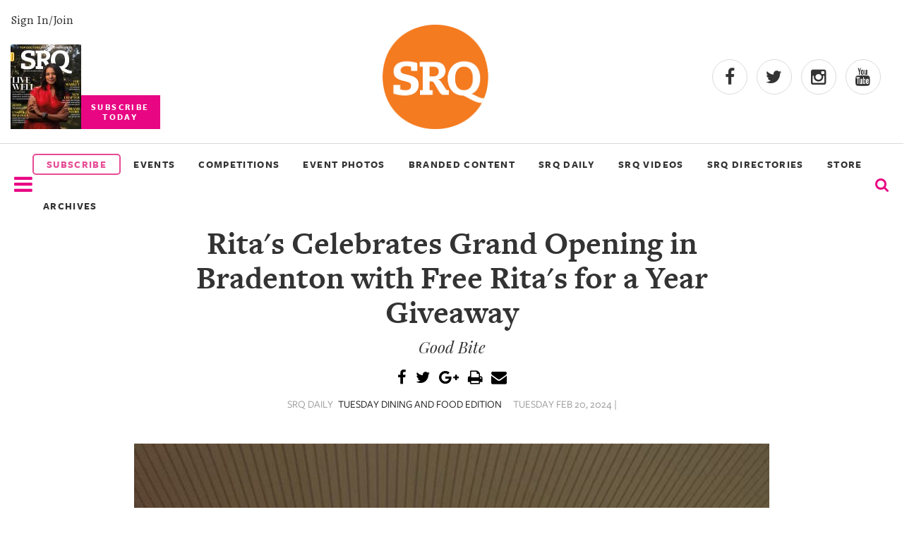

--- FILE ---
content_type: text/html
request_url: https://www.srqmagazine.com/srq-daily/2024-02-20/23638_Ritas-Celebrates-Grand-Opening-in-Bradenton-with-Free-Ritas-for-a-Year-Giveaway
body_size: 7153
content:
<!DOCTYPE html>
<html xmlns="http://www.w3.org/1999/xhtml" xmlns:og="http://ogp.me/ns#" xmlns:fb="http://www.facebook.com/2008/fbml">
<head>
<meta http-equiv="Content-Type" content="text/html; charset=iso-8859-1" />
<meta http-equiv="X-UA-Compatible" content="IE=9; IE=8; IE=7; IE=EDGE" />

<meta name="google-site-verification" content="cuM3gY1S-gYJB3eq2zOI2Ogx3xFj8j52FYZTltRWLYk" />
<meta name="msvalidate.01" content="" />
<meta name="y_key" content="" />
<title>Rita's Celebrates Grand Opening in Bradenton with Free Rita's for a Year Giveaway - SRQ Daily Feb 20, 2024</title>
<meta name="keywords" content="" />
<meta name="description" content="" />


	<meta property="og:image" content="http://www.srqmagazine.com/clients/52/images/og_srqlogo.jpg"/>
	<link rel="shortcut icon" type="image/x-icon" href="/clients/52/favicon.ico" />

<script src="/scripts/jquery-1.9.1.min.js" type="text/javascript"></script>

		<script type="text/javascript" src="/scripts/jquery.fancybox-1.3.4/fancybox/jquery.fancybox-1.3.4.pack.js?v=6"></script>
		<script type="text/javascript" src="/scripts/jquery.fancybox-1.3.4/fancybox/jquery.mousewheel-3.0.4.pack.js"></script>
		<link rel="stylesheet" type="text/css" href="/scripts/jquery.fancybox-1.3.4/fancybox/jquery.fancybox-1.3.4.css" media="screen" />

		
<script type="text/javascript" src="/scripts/scripts.js?v=34"></script>
<!-- Google tag (gtag.js) -->
<script async src="https://www.googletagmanager.com/gtag/js?id=G-DY4CWM61X6"></script> <script> window.dataLayer = window.dataLayer || []; function gtag(){dataLayer.push(arguments);} gtag('js', new Date()); gtag('config', 'G-DY4CWM61X6'); </script>

<script src="https://www.google.com/recaptcha/api.js" async defer></script>

<meta name="viewport" content="width=device-width, initial-scale=1" />

<meta name="facebook-domain-verification" content="a3sr3h937aen1wyyo9czrsz6k4k2ke" />


<!-- Meta Pixel Code -->
<script>
!function(f,b,e,v,n,t,s)
{if(f.fbq)return;n=f.fbq=function(){n.callMethod?
n.callMethod.apply(n,arguments):n.queue.push(arguments)};
if(!f._fbq)f._fbq=n;n.push=n;n.loaded=!0;n.version='2.0';
n.queue=[];t=b.createElement(e);t.async=!0;
t.src=v;s=b.getElementsByTagName(e)[0];
s.parentNode.insertBefore(t,s)}(window, document,'script',
'https://connect.facebook.net/en_US/fbevents.js');
fbq('init', '504328098442375');
fbq('track', 'PageView');
</script>
<noscript><img height="1" width="1" style="display:none"
src="https://www.facebook.com/tr?id=504328098442375&ev=PageView&noscript=1"
/></noscript>
<!-- End Meta Pixel Code -->

<!-- Latest compiled and minified CSS -->
<link rel="stylesheet" href="https://maxcdn.bootstrapcdn.com/bootstrap/3.3.6/css/bootstrap.min.css" integrity="sha384-1q8mTJOASx8j1Au+a5WDVnPi2lkFfwwEAa8hDDdjZlpLegxhjVME1fgjWPGmkzs7" crossorigin="anonymous">

<link rel="stylesheet" href="/scripts/slick_carousel/slick.css">

<!-- Optional theme -->
<link rel="stylesheet" href="https://maxcdn.bootstrapcdn.com/bootstrap/3.3.6/css/bootstrap-theme.min.css" integrity="sha384-fLW2N01lMqjakBkx3l/M9EahuwpSfeNvV63J5ezn3uZzapT0u7EYsXMjQV+0En5r" crossorigin="anonymous">

<!-- Latest compiled and minified JavaScript -->
<script src="https://maxcdn.bootstrapcdn.com/bootstrap/3.3.6/js/bootstrap.min.js" integrity="sha384-0mSbJDEHialfmuBBQP6A4Qrprq5OVfW37PRR3j5ELqxss1yVqOtnepnHVP9aJ7xS" crossorigin="anonymous"></script><link href="/clients/52/menu_style.css?v=34" rel="stylesheet" type="text/css" media="screen" />
<link href="/clients/52/style.css?v=34" rel="stylesheet" type="text/css" media="screen" />

<link href="/clients/52/page_59.css?v=34" rel="stylesheet" type="text/css" media="screen" />
<script type="text/javascript">
<!--
  var _gaq = _gaq || [];
  _gaq.push(['_setAccount', 'G-DY4CWM61X6']);
  _gaq.push(['_trackPageview']);

  (function() {
    var ga = document.createElement('script'); ga.type = 'text/javascript'; ga.async = true;
    ga.src = ('https:' == document.location.protocol ? 'https://ssl' : 'http://www') + '.google-analytics.com/ga.js';
    var s = document.getElementsByTagName('script')[0]; s.parentNode.insertBefore(ga, s);
  })();
-->
</script>	<link href="/scripts/jquery-ui/smoothness/jquery-ui-latest.css" rel="stylesheet" type="text/css" media="screen" />
	<script type="text/javascript" src="/scripts/jquery-ui/jquery-ui-1.8.min.js"></script>
		


</head>
<body class="body" >



<div id="fb-root"></div>
<script async defer crossorigin="anonymous" src="https://connect.facebook.net/en_US/sdk.js#xfbml=1&version=v15.0" nonce="3YGmsD1d"></script>

<script type="text/javascript">
    (function () {
        window.siqConfig = {
            engineKey: "ba4cf1cc797c7e3ab89fbaaa3ff69dd1",
            forceLoadSettings: false        // change false to true if search box on your site is adding dynamically
        };
        window.siqConfig.baseUrl = "//pub.searchiq.co/";
        var script = document.createElement("SCRIPT");
        script.src = window.siqConfig.baseUrl + '/js/container/siq-container-2.js?cb=' + (Math.floor(Math.random()*999999)) + '&engineKey=' + siqConfig.engineKey;
        script.id = "siq-container";
        document.getElementsByTagName("HEAD")[0].appendChild(script);
    })();
</script>

<link rel="stylesheet" href="/clients/52/xxs.css">
<link rel="stylesheet" href="/clients/52/header2018.css">
<link rel="stylesheet" href="/clients/52/footer2018.css">
<link rel="stylesheet" href="https://use.typekit.net/tyr4oit.css">
<script type="text/javascript" src="/clients/52/scripts/unveil.js"></script>
<script type="text/javascript" src="/clients/52/scripts/scripts2018.js"></script>
<script type="text/javascript" src="/scripts/slick_carousel/slick.min.js"></script>


<div class="modal-background" style="display:none;"></div>
<div class="mobile-menu-background" style="display:none;"></div>

<div class="search-modal" style="display:none;">
 <div class="row text-center">
   <div class="col-xs-12">
       <form action="/sphider-search/" method="get">
         <input type="hidden" name="search" value="1">
         <input class="search-query" id="search-query" type="text" name="query">
         <button type="submit" class="submitButton"><span class="glyphicon glyphicon-search" onclick="toggleSearchModal()" aria-hidden="true"></span></button>
       </form>
   </div>
 </div>
</div>


<input type="hidden" value="2026-01-27" />
<input type="hidden" value="February 2026" />

<section class="container-fluid" id="header-2018">
  <div class="row" id="header-2018-top">
    <div class="flex">
      <div class="subscribe-today">
        <a class="hidden-sm hidden-xs" id="signin_2018" href="/account" alt="">Sign In/Join</a>

        <a href="https://simplecirc.com/subscribe/srq-magazine">
          <img class="hidden-sm hidden-xs" alt="Most recent Print cover" src="/_images/assets/c52_mag_editions/20260107125106785.jpg?w=100&crop=2">
          <p class="subscribe-cta text-center">SUBSCRIBE<br>TODAY</p>
        </a>
      </div>
      <div>
        <a href="/">
          <img class="center-block header-logo img-responsive" src="/clients/52/assets/srq-logo-2025.png" alt="logo">
        </a>
      </div>
      <div class="header-social">
        <div>
          <a target="_blank" rel="noopener" href="https://www.facebook.com/srqmag/"><i class="fa fa-facebook"></i></a>
          <a target="_blank" rel="noopener" href="https://twitter.com/srq_mag"><i class="fa fa-twitter"></i></a>
          <a target="_blank" rel="noopener" href="https://www.instagram.com/srqmag/"><i class="fa fa-instagram"></i></a>
          <a target="_blank" rel="noopener" href="https://www.youtube.com/channel/UCrOwOLkfKuvLgTiSAk-snbA"><i class="fa fa-youtube"></i></a>
        </div>
      </div>
    </div>
  </div>


  <div class="row" id="header-2018-bottom">
    <div class="flex">
      <div>
        <i class="nav-list mobile-trigger fa fa-2x fa-bars menu_bar" onclick="displayMobileMenu()" aria-hidden="true"></i>
		    <img id="logo_bottom_condensed" src="/_images/assets/srq-logo-2025.png?w=100" alt="SRQ20 Logo">
      </div>

      <div class="header-2018-menu hidden-sm hidden-xs">
        <a href="https://simplecirc.com/subscribe/srq-magazine" class="subscribe_menu" style="border: 2px solid #e64c94;border-radius:5px;color: #e64c94;text-align:center;padding:3px;"><li>SUBSCRIBE</li></a>
        <!-- 6/23/2022 ~JR Updated title from "Our Events" to "Events & Competitions"-->
        <a href="https://www.srqmagazine.com/events"><li>EVENTS</li></a>
        <a href="https://www.srqmagazine.com/competitions"><li>COMPETITIONS</li></a>
        <!-- <a target="_blank" href="https://www.clicksrq.com/"><li>CLICKSRQ</li></a> -->
        <!-- 9/6/2022 ~JR Went one level deeper -->
        <a target="_blank" href="https://www.clicksrq.com/SRQEvents"><li>EVENT PHOTOS</li></a>
        <a href="https://www.srqmagazine.com/branded-content"><li>BRANDED CONTENT</li></a> 
        <a href="https://www.srqmagazine.com/SRQ-Daily"><li>SRQ DAILY</li></a>
                <a href="https://www.youtube.com/@srqmag" target="_blank"><li>SRQ VIDEOS</li></a>

                  <!-- 9/6/2022 ~JR Added new page link -->
          <a href="https://www.srqmagazine.com/srq-directories"><li>SRQ DIRECTORIES</li></a>
        
        <a href="https://newskeepsake.com/pages/srq-magazine" target="_blank"><li>STORE</li></a>
        <a href="https://www.srqmagazine.com/archive"><li>ARCHIVES</li></a>
      </div>
      <div>
        <form id="siq_searchForm">
                    <i name="s" style="font-size: 1.4em" onclick="toggleSearchModal();" class="fa fa-search"></i>
        </form>
      </div>

      <div>
        <a id="condensed_signin_link" href="/account" alt="">Sign In/Join</a>
      </div>
    </div>
  </div>

  <div id="siq_search_results"></div>
	

  <style>
    .dropdown-parent {
      display: inline-block;
      position: relative;
    }
    .dropdown-menu {
      display: none;
      position: absolute;
      background-color: #f9f9f9;
      min-width: 160px;
      box-shadow: 0px 8px 16px 0px rgba(0,0,0,0.2);
      z-index: 1;
      margin: 0;
      padding: 0;
      list-style: none;
    }
    .dropdown-menu li {
      padding: 0 !important;
      width: 100% !important;
    }
    .dropdown-menu a {
      padding: 10px 20px !important;
      font-weight: bold !important;
      text-transform: uppercase;
    }
    .dropdown-parent:hover .dropdown-menu {
      display: block;
    }
  </style>


	<div id="mobile-nav" style="width: 0;">
		<div class="row">
			<div class="col-xs-6">
				<img style="max-width: 150px;" src="/clients/52/assets/srq-logo-2025.png" alt="">
			</div>
			<div class="col-xs-6 text-right">
				<span onclick="closeMobileMenu()"class="glyphicon glyphicon-remove" aria-hidden="true"></span>
			</div>
		</div>
		<div class="text-uppercase">
            <a href="https://simplecirc.com/subscribe/srq-magazine" class="subscribe_menu"><li style="border: 2px solid #e64c94;border-radius:5px;color: #e64c94;text-align:center;padding:3px;">SUBSCRIBE</li></a>
			<a href="https://www.srqmagazine.com/events"><li>EVENTS</li></a>
			<a href="https://www.srqmagazine.com/competitions"><li>COMPETITIONS</li></a>
			<a target="_blank" href="https://www.clicksrq.com/"><li>EVENT PHOTOS</li></a>
			<a href="https://www.srqmagazine.com/branded-content"><li>BRANDED CONTENT</li></a>
			<a href="https://www.srqmagazine.com/SRQ-Daily"><li>SRQ DAILY</li></a>
			<a href="https://www.youtube.com/@srqmag" target="_blank"><li>SRQ VIDEOS</li></a>
      <a href="https://newskeepsake.com/pages/srq-magazine" target="_blank"><li>STORE</li></a>
        <a href="https://www.srqmagazine.com/archive"><li>ARCHIVES</li></a>

			<a class="cover" target="_blank" href="https://issuu.com/srqme/docs/srq_magazine_february_2026?fr=sMGI0ZTkwMjQ3OTE">
        <img class="center-block img-responsive" alt="SRQ Magazine Cover Photo" src="/_images/assets/c52_mag_editions/20260114121501899.jpg?w=511&h=610&crop=2">
      </a>

			<a href="https://www.srqmagazine.com/about-us"><li>About Us</li></a>
			<a href="https://www.srqmagazine.com/our-publications"><li>Our Publications</li></a>
			<a href="https://www.srqmagazine.com/srq-gives-back"><li>SRQ Gives Back</li></a>
			<a href="https://www.srqmagazine.com/our-platforms"><li>Our Platforms</li></a>
			<a href="https://www.srqmagazine.com/contact-us"><li>Contact Us</li></a>
		</div>
	</div>
</section>


<script type="text/javascript">
  //Heres the code for the header scroll
  $(window).scroll(function(){
    if ($(window).scrollTop() >= 200) {
       $('#header-2018-bottom').addClass('condensed');
       $('.search-modal').addClass('fixed');
//       $('#').css('height','68');
     }
     else {
       $('#header-2018-bottom').removeClass('condensed');
       $('.search-modal').removeClass('fixed');
     }
  });
</script>
<style>
	@font-face {
		font-family: 'Freight Sans Medium';
		src: url('assets/FreightSansMedium.otf');
	}
	.caption2 {
		font-style: normal;
		font-weight: normal !important;
    	/* text-transform: uppercase; */
		font-family: 'Freight Sans Medium' !important;
		font-size: 1.4em;
		line-height: 1.7em;
	}
	.photo_credit {
		text-align: center;
		font-size: .95em !important;
		/* color: #909090; */
		color: #616060;
		margin-bottom: 20px;
		line-height: 1.1em;
		font-family: 'freight_sans_book' !important;
		margin-top: 10px;
	}
	.feature_img {
		width: 900px;
		height: auto;
		/* margin-bottom: 15px !important; */
	}

	.postscript {
    	text-transform: uppercase;
		font-family: 'Freight Sans bold' !important;
	}

	.article {
		display: flex;
		flex-direction: column;
		align-items: center;
	}
	.see_full {
		padding: 10px 15px;
		margin: 20px -15px;
		background: #FCFCFC;
		border-top: 1px solid #333;
		border-bottom: 1px solid #333;
		color: #666;
		text-align: center;
		text-transform: uppercase;
		font-family: 'Freight Sans';
		font-weight: 700;
		font-size: 1.6em;
		letter-spacing: 0.4em;
	}
	.see_full:hover {
		background: #666;
		color: #FCFCFC;
		transform: translateY(-4px);
		box-shadow: 4px 4px 4px lightgray;
	}
</style>

<div class="container">
				<div class="main_content">
									
										<div class="articleHeader">
												
						
						<h1 class="articleTitle ultra">Rita's Celebrates Grand Opening in Bradenton with Free Rita's for a Year Giveaway</h1>
						<h3 class="articleSubHeader sub_title">Good Bite</h3>
						
						
						<div class="social-share test">
							<a class="hover-fa" title="Share Via Facebook" href="javascript:socialShareIt('http://www.srqmagazine.com/srq-daily/2024-02-20/23638_Ritas-Celebrates-Grand-Opening-in-Bradenton-with-Free-Ritas-for-a-Year-Giveaway','FB');"><i class="fa fa-facebook"></i></a>
							<a class="hover-tw" title="Share Via Twitter" href="javascript:socialShareIt('http://www.srqmagazine.com/srq-daily/2024-02-20/23638_Ritas-Celebrates-Grand-Opening-in-Bradenton-with-Free-Ritas-for-a-Year-Giveaway','TW');"><i class="fa fa-twitter"></i></a>
							<a class="hover-gp" title="Share Via Google Plus" href="javascript:socialShareIt('http://www.srqmagazine.com/srq-daily/2024-02-20/23638_Ritas-Celebrates-Grand-Opening-in-Bradenton-with-Free-Ritas-for-a-Year-Giveaway','GP');"><i class="fa fa-google-plus"></i></a>
							<script src="http://cdn.printfriendly.com/printfriendly.js" type="text/javascript"></script>
							<a class="hover-other" href="http://www.printfriendly.com" onclick="window.print(); return false;" title="Printer Friendly and PDF"><i class="fa fa-print"></i></a>
							<a class="hover-other" href="mailto:?subject=SRQ Magazine | Rita's Celebrates Grand Opening in Bradenton with Free Rita's for a Year Giveaway&body=Hello, I found this article and thought you might like it: http://www.srqmagazine.com/srq-daily/2024-02-20/23638_Ritas-Celebrates-Grand-Opening-in-Bradenton-with-Free-Ritas-for-a-Year-Giveaway" title="Email to a Friend"><i class="fa fa-envelope"></i></a>
						</div>
						<div class="subhead">
														<p class="articleInfo">SRQ DAILY <span class="link-like">TUESDAY DINING AND FOOD EDITION</span></p>
							<p class="articleInfo">TUESDAY FEB 20, 2024 |</p>
																				</div>
					</div>
					<div class="sentinel_book body_copy">
						<div class="srqdaily_banner">
						<!--							<img src="/_images/images/srqdaily/content/20240219122431850.jpg" style="float:right;margin:0 0 15px 15px"/>-->
							<img class="feature_img" src="/_images/images/srqdaily/content/20240219122431850.jpg"/>
													</div>
					<div style="clear:both"></div><p>On Friday, February 16, at 4 p.m., the new location rewarded the first 50 guests in line with Free Rita&rsquo;s Italian Ice for a Year!* Additionally, the store offered guests a $2 small Italian Ice and $3 small Gelati. From 4 p.m. to 6 p.m., guests were invited to enjoy photo opportunities with Rita&rsquo;s mascot, Ice Guy, the Rita&rsquo;s prize wheel, Rita&rsquo;s merchandise giveaways, a face painter, and more.&nbsp; To officially commemorate Bradenton&rsquo;s first Rita&rsquo;s Italian Ice &amp; Frozen Custard location, local franchisee Kelsey Wright hosted the shop&rsquo;s official ribbon-cutting ceremony. The franchisee also donated 10% of the sales on Friday to The Twig Cares Inc, a group with a mission to inspire and encourage foster families â€‹by meeting their needs.</p>					</div>
					<p>
					
					<a class="big-link" href="/srq-daily/2024-02-20">&laquo; View The Tuesday Feb 20, 2024 SRQ Daily Edition</a><br/>
					<a class="big-link" href="/SRQ-Daily">&laquo; Back To SRQ Daily Archive</a>
								</div>
		</div>
	<h1 class="section-title">Read More</h1>
	<div class="container-fluid" id="read_more_section">
					<div>
				<a href="http://www.srqmagazine.com/srq-daily/2023-08-15/22318_Brain-teasing-fun-at-Hamlets-Eatery-Starting-August-23rd">
					<img src="/_images/images/srqdaily/content/20230814165329423.png?w=300&h=300&crop=1" alt="Brain-teasing fun at Hamlet's Eatery Starting August 23rd">
				</a>
				<p class="intro">Brain-teasing fun at Hamlet's Eatery Starting August 23rd</p>
				<p>
					<span class="author"></span> 					<span class="date">Aug 15, 2023</span>
				</p>
			</div>
					<div>
				<a href="http://www.srqmagazine.com/srq-daily/2021-12-21/18561_Santas-Traditional-Milk-and-Cookies-Get-an-Upgrade">
					<img src="/_images/images/srqdaily/content/20211220110712341.jpg?w=300&h=300&crop=1" alt="Santa's Traditional Milk and Cookies Get an Upgrade">
				</a>
				<p class="intro">Santa's Traditional Milk and Cookies Get an Upgrade</p>
				<p>
					<span class="author"></span> 					<span class="date">Dec 21, 2021</span>
				</p>
			</div>
					<div>
				<a href="http://www.srqmagazine.com/srq-daily/2020-02-10/12597_Love-Is-In-the-Air-at-these-Sarasota-Spots-for-Valentines-Day">
					<img src="/_images/images/srqdaily/content/20200207111041431.jpg?w=300&h=300&crop=1" alt="Love Is In the Air at these Sarasota Spots for Valentines Day">
				</a>
				<p class="intro">Love Is In the Air at these Sarasota Spots for Valentines Day</p>
				<p>
					<span class="author"></span> 					<span class="date">Feb 10, 2020</span>
				</p>
			</div>
					<div>
				<a href="http://www.srqmagazine.com/srq-daily/2019-11-12/11934_Thanksgiving-Mattisons-Style">
					<img src="/_images/images/srqdaily/content/20191111150205733.jpg?w=300&h=300&crop=1" alt="Thanksgiving Mattison's Style">
				</a>
				<p class="intro">Thanksgiving Mattison's Style</p>
				<p>
					<span class="author"></span> 					<span class="date">Nov 12, 2019</span>
				</p>
			</div>
			</div>
	




<script type="text/javascript">
<!--
$(function() {
	$('#d_from_date,#d_to_date').datepicker();	
		//searchSRQDaily();
});

function searchSRQDaily() {
	$.post("/_ajax/SRQDailyArchive?dowhat=search", $('#daily_search').serializeArray(),
		function(data) {
			$('#d_results').html(data);
		});	
}

-->
</script>
	<div id="page_content_section_59_main"></div>
	<section id="new-footer" class="footer-2018">

	<div class="row">
    	<div class="col-sm-3">
			<div class="row">
				<img src="/clients/52/images/srq_logo_white.png" alt="SRQ" loading="lazy">
			</div>
			<div class="row">
		  		<h4>Connect</h4>
				<ul>
					<li><a href="/account">My Account</a></li>
					<li><a href="https://simplecirc.com/subscribe/srq-magazine">Subscribe to the magazine</a></li>
					<li><a href="/about-us">About Us</a></li>
					<li><a href="/contact-us">Contact Us</a></li>
					<li><a href="/our-publications">Our Publications</a></li>
					<li><a href="/our-platforms">Our Platform</a></li>
					<li><a href="/internships">Internships</a></li>
					<li><a href="/jobs">Jobs</a></li>
					<li><a href="/terms-of-use">Terms of Use</a></li>
					<li><a href="/privacy-policy">Privacy Policy</a></li>

				</ul>
			</div>
			<div class="row">
				<h4>Follow Us</h4>
				<ul class="social_icons">
					<li><a href="https://www.facebook.com/srqmag/"><i class="fa fa-facebook"></i></a></li>
					<li><a href="https://twitter.com/srq_mag"><i class="fa fa-twitter"></i></a></li>
					<li><a href="https://www.instagram.com/srqmag/"><i class="fa fa-instagram"></i></a></li>
					<li><a href="https://www.youtube.com/@srqmag"><i class="fa fa-youtube"></i></a></li>
				</ul>
			</div>
		</div>

		<div class="col-sm-5">
			<div class="row" style="display:inline-flex;padding-left: 3px;">
				<div style="text-align:left;width:100%">
					<img style="width:100%;padding-top: 23px;" alt="Most recent Print cover" src="/_images/assets/c52_mag_editions/20260114121501899.jpg?w=100&crop=2" loading="lazy">
				</div>
				<div style="padding-left:30px;text-align:right;">
					<h4 style="border:none;">Subscribe Today</h4>
					<p style="font-size:12px;text-align:left;margin-bottom:20px;">Celebrate the sprit of our hometown with SRQ Magazine. Published 10x a year, SRQ Magazine captures the people, tastes, culture, boutiques and philanthropic hearts of Sarasota, Bradenton Area and the Barrier Islands on the West Coast of Florida. We invite you to experience living and loving local - in print and online. Welcome to the SRQ family!</p>
					<a class="yellow_subscribe" style="background:rgb(255, 223, 0);color:black;line-height: 32px;font-weight:600;padding: 7px 37%;border-radius:5px;" href="https://simplecirc.com/subscribe/srq-magazine">SUBSCRIBE</a>
				</div>
			</div>
			<div class="row">
				<h4>About Us</h4>
				<p>SRQ Media transforms what it means to live and love local through its portfolio of hyper-local print and online publications including its flagship city regional SRQ Magazine, its documentary, and video production division Moving Stories and non-profit development division Story Project. The SRQ Media team leverages its strong audience footprint to catalyze visionary community programs such as SB2: Regional Symposia Series, Women in Business, SMARTgirl, SkillSHARE and ProjecThinkby engaging individuals to positively impact their hometown of Sarasota and the Bradenton Area situated on the vibrant West Coast of Florida.</p>
			</div>
			<div class="row">
				<h4>SRQ Gives Back</h4>
				<p>SRQ Media supports regional charitable, cultural and education organizations and not-profits throughout the year with custom programs and sponsorships.</p>
				<a href="https://www.srqmagazine.com/srq-gives-back">Learn More</a>
			</div>
	  	</div>

		<div class="col-sm-4">
			<h4 style="border:none">Follow Our Instagram</h4>
			<div id="footer_instagram_container">
								<script src="https://apps.elfsight.com/p/platform.js" defer></script>
				<div class="elfsight-app-fa5e4336-e5e4-4ae3-90d4-1b14c9803676"></div>
			</div>
		</div>
	</div>
</section>
<div id="footer_copyright">
	<p>&copy; SRQ MEDIA | Live Local. Love Local. All rights reserved. 331 S. Pineapple Avenue, Sarasota, Florida 34236</p>
</div>
<div id="ui_dialog" title="Dialog Title" style="display:none"></div>




	

<script type="text/javascript">
   /* Create a configuration object */
   var ss360Config = {
      /* Your site id */
      siteId: 'srqmagazine.com_1',
      /* A CSS selector that points to your search  box */
      searchBox: {selector: '#search-query'}
   };
</script>
<script type="module" src="https://cdn.sitesearch360.com/sitesearch360-v12.mjs"></script>
<script nomodule src="https://cdn.sitesearch360.com/sitesearch360-v12.min.js" async></script>

</body>
</html>	
<!-- srq-daily-archive-->


--- FILE ---
content_type: text/css
request_url: https://www.srqmagazine.com/clients/52/menu_style.css?v=34
body_size: 1287
content:
@import url('/css/responsive_menu3.css');


/* Attention, do not edit this file directly, please use the stylesheet editor in admin.
Any changes made here will be overwritten*/

#header .container-fluid {
position:relative;
max-width:1600px;
font-family:'Source Sans Pro', sans-serif;;
}
.micronav a {
color:#fff;
font-size:13px;
padding:8px 10px;
display:inline-block;
}
.micronav a:hover {
background:#F15929;
transition:ease all .5s;
color:#fff;
text-decoration:none;
}
#catnav {
position:absolute;
left:0px;
bottom:0px;
width:100%;
text-align:right;
padding:0px 15px;
}
#catnav #nav, #catnav #site-search {
display:inline-block;
}
#catnav #nav {
padding:0px;
margin:0px;
list-style:none;
}
#catnav #nav li {
display:inline-block;
padding:10px;
font-size:16px;
color:#000;
}
#catnav #nav li > a {
display:inline-block;
color:inherit;
}
#catnav #nav li:hover {
color:#fff;
background:#F15929;
text-decoration:none;
cursor:pointer;
}
#search-query {
outline:none;
border:none;
text-align:left;
padding-right:3px;
width:160px;
background-color:transparent;
text-transform:uppercase;
}
#search_icon {
margin-bottom:-2px;
}
#nav .secondary_nav {
position:absolute;
left:0px;
min-height:100px;
width:100%;
background:#fff;
z-index:10;
display:none;
top:40px;
border-bottom:3px solid #191919;
border-top:3px solid #191919;
color:#000;
box-shadow:0 5px 10px rgba(0,0,0,0.5);
cursor:default;
}
#nav .secondary_nav a {
color:inherit;
}
#catnav #nav li .secondary_nav a:hover {
color:#F15929;
text-decoration:none;
}
#nav li:hover .secondary_nav {
display:block;
transition:ease all .5s;
text-align:center;
}
#catnav #nav li a:hover {
color:#fff;
text-decoration:none;
}
.menu2_item {
width:24%;
display:inline-block;
box-sizing:border-box;
padding:15px;
vertical-align:top;
}
#issues_content > div:first-of-type, #issues_content > div:nth-of-type(2) {
box-sizing:border-box;
padding:15px;
text-align:center;
font-weight:bold;
}
#issues_content > div:first-of-type {
width:30% !important;
}
#issues_content > div:nth-of-type(2) {
width:70% !important;
}
.mag_edition {
display:inline-block;
width:24%;
box-sizing:border-box;
padding:5px;
vertical-align:top;
}
.mag_edition img {
display:block;
margin:0px auto;
}
#issues_content > div:first-of-type img {
display:block;
margin:0px auto;
width:100%;
max-height:420px;
height:auto;
max-width:345px;
}
#article_categories .col {
float:left;
width:20%;
padding:15px 10px;
box-sizing:border-box;
text-align:left;
}
#catnav #nav #article_categories .col ul li {
display:block;
padding:0px 10px;
}
#article_categories .col h4 {
color:#F15929;
}
#catnav #nav #article_categories .col ul li > a:hover {
color:#F15929;
background:none;
}
#catnav #nav #article_categories .col ul li:hover {
background:none;
}
#catnav #nav li.isLink {
padding:0px;
}
#catnav #nav li.isLink a {
padding:10px;
}
#article_categories .col h4, #article_categories .col ul {
max-width:215px;
display:block;
margin-right:auto;
margin-left:auto;
}
#catnav #nav #article_categories .col ul li > a {
display:block;
}
.dl-menuwrapper button.dl-active {
position:fixed;
background:none;
}
.dl-menuwrapper .dl-menu.dl-menuopen {
position:fixed;
transition:ease all .7s;
}
.dl-menuwrapper button:after {
box-shadow:0 10px 0 #F15929, 0 20px 0 #F15929;
background:#F15929;
}
.dl-menuwrapper button:hover:after {
box-shadow:0 10px 0 #C13E00, 0 20px 0 #C13E00;
background:#C13E00;
}
.dl-menuwrapper button:hover {
background:none;
}
.dl-menuwrapper button.dl-active:after {
box-shadow:0 10px 0 #fff, 0 20px 0 #fff;
background:#fff;
}
.dl-menuwrapper li#social_mobile a {
display:inline-block;
font-size:28px;
padding:15px 11px;
}
.dl-menuwrapper li#social_mobile {
padding:0px 15px;
}
.dl-menuwrapper li#social_mobile > a:after {
display:none;
}
.dl-menuwrapper ul {
background:#C13E00;
}
#dl-menu #channel_20, #dl-menu #channel_21 {
display:none;
}
#mobile_secondary {
text-align:center;
}
.dl-menuwrapper ul li {
border-top:1px solid rgba(255,255,255,.2);
}
.micronav {
z-index:1;
position:relative;
}

@media (min-width: 1200px) {
#header .container-fluid {
width:100%;
}
#mobile_menu {
display:none;
}

}

@media (min-width: 980px) and (max-width: 1199px) {
#mobile_menu {
display:none;
}
#search-query {
width:125px;
}
#catnav #nav #article_categories .col ul li {
padding:0px;
}
#article_categories .col h4, #article_categories .col ul {
max-width:165px;
}
#article_categories .col ul {
padding-left:10px;
}

}

@media (min-width: 768px) and (max-width: 979px) {
#catnav {
display:none;
}
#mobile_menu {
display:none;
}
#search-query {
text-align:left;
}
#search_icon {
padding:4px;
float:right;
}
.menu2_item {
width:auto;
display:block;
text-align:center;
color:#fff;
}
#issues_content > div:first-of-type {
width:100% !important;
float:none !important;
}
#issues_content > div:nth-of-type(2) {
width:100% !important;
float:none !important;
}
.mag_edition {
width:49%;
}
.dl-menuwrapper {
display:block;
max-width:400px;
float:none;
position:absolute;
top:0px;
right:0px;
z-index:0;
height:100%;
width:0px;
}
.dl-menuwrapper button {
top:40px;
right:15px;
left:auto;
z-index:10;
background:none;
}
.dl-menuwrapper .dl-menu {
margin:0px;
padding-top:90px;
height:100%;
overflow-y:scroll;
top:0px;
right:-400px;
background:#C13E00;
}
.dl-menuwrapper .dl-menu.dl-menuopen {
right:0px;
}
.dl-menuwrapper.toFront {
z-index:100;
width:100%;
}
#account_mobile, #micro_mobile, #social_mobile {
display:none;
}
.dl-menuwrapper li .mag_edition a {
padding:15px 5px;
}
.fixed_header .dl-menuwrapper button {
top:0px;
}
.fixed_header .dl-menuwrapper {
top:115px;
}

}

@media (max-width: 767px) {
#catnav {
display:none;
}
#articles_menu {
display:none;
}
#search-query {
text-align:left;
}
#search_icon {
padding:4px;
float:right;
}
.menu2_item {
width:auto;
display:block;
text-align:center;
color:#fff;
}
#issues_content > div:first-of-type {
width:100% !important;
float:none !important;
}
#issues_content > div:nth-of-type(2) {
width:100% !important;
float:none !important;
}
.mag_edition {
width:49%;
}
.dl-menuwrapper {
display:block;
max-width:400px;
float:none;
position:absolute;
top:0px;
right:0px;
z-index:0;
height:100%;
width:0px;
}
.dl-menuwrapper button {
top:5px;
right:15px;
left:auto;
z-index:10;
background:none;
}
.dl-menuwrapper .dl-menu {
margin:0px;
padding-top:55px;
height:100%;
overflow-y:scroll;
top:0px;
right:-400px;
background:#C13E00;
}
.dl-menuwrapper .dl-menu.dl-menuopen {
right:0px;
}
.dl-menuwrapper.toFront {
z-index:100;
width:100%;
}
.dl-menuwrapper li .mag_edition a {
padding:15px 5px;
}
.fixed_header .dl-menuwrapper button {
top:0px;
}

}

@media (max-width: 480px) {

}


--- FILE ---
content_type: application/javascript; charset=utf-8
request_url: https://static.elfsight.com/apps/instashow/stable/f7586a3a24b3ddb838fb377a7aee7da96e029fe7/app/instashow.js
body_size: 174350
content:
/*!
 * 
 * 	elfsight.com
 *
 * 	Copyright (c) 2026 Elfsight, LLC. ALL RIGHTS RESERVED
 *
 */(()=>{var e={540(e){"use strict";e.exports=function(e){var t=document.createElement("style");return e.setAttributes(t,e.attributes),e.insert(t,e.options),t}},618(e){e.exports=function(e){var t="<style>\n    "+e.feedId+" a,\n    "+e.popupId+" a {\n        text-decoration: none;\n        color: #000;\n        margin: 0;\n    }\n\n    "+e.feedId+" a:hover,\n    "+e.popupId+" a:hover {\n        text-decoration: underline;\n    }\n\n    "+e.feedId+" "+e.feedPrefix+"-header-user-picture,\n    "+e.feedId+" "+e.feedPrefix+"-posts-item-user-image,\n    "+e.popupId+" ."+e.className+"-posts-item-user-image {\n        border-radius: 50%;\n    }\n\n    ";return e.width&&(t+="\n        "+e.feedId+" {\n            width: 100%;\n            max-width: "+e.width+";\n        }\n    "),t+="\n\n    ",e.colorHeaderBg&&(t+="\n        "+e.feedId+" "+e.feedPrefix+"-header {\n            background: "+e.colorHeaderBg+";\n        }\n\n        "+e.feedId+" "+e.feedPrefix+"-header-user-picture {\n            box-shadow: 0 0 0 2px "+e.colorHeaderBg+";\n        }\n    "),t+="\n\n    ",e.colorHeaderText&&(t+="\n        "+e.feedId+" "+e.feedPrefix+"-header,\n        "+e.feedId+" "+e.feedPrefix+"-header a {\n            color: "+e.colorHeaderText+";\n        }\n    "),t+="\n\n    ",e.colorHeaderFollowButton&&(t+="\n        "+e.feedId+" a"+e.feedPrefix+"-header-follow-button,\n        "+e.feedId+" a"+e.feedPrefix+"-header-follow-button:hover {\n            text-decoration: none;\n            background: "+e.colorHeaderFollowButton+";\n        }\n    "),t+="\n\n    ",e.colorHeaderFollowButtonText&&(t+="\n        "+e.feedId+" a"+e.feedPrefix+"-header-follow-button,\n        "+e.feedId+" a"+e.feedPrefix+"-header-follow-button:hover {\n            color: "+e.colorHeaderFollowButtonText+";\n        }\n    "),t+="\n\n    ",e.colorPostBg&&(t+="\n        "+e.feedId+" "+e.feedPrefix+"-posts-item-template-classic {\n            background: "+e.colorPostBg+";\n        }\n\n        "+e.feedId+" "+e.feedPrefix+"-posts-item-user-image {\n            box-shadow: 0 0 0 2px "+e.colorPostBg+";\n        }\n    "),t+="\n\n    ",e.colorPostText&&(t+="\n        "+e.feedId+" "+e.feedPrefix+"-posts-item,\n        "+e.feedId+" "+e.feedPrefix+"-posts-item-content,\n        "+e.feedId+" "+e.feedPrefix+"-posts-item-text,\n        "+e.feedId+" "+e.feedPrefix+"-posts-item a,\n        "+e.feedId+" "+e.feedPrefix+"-posts-item a:hover {\n            color: "+e.colorPostText+";\n        }\n    "),t+="\n\n    ",e.colorPostLinks&&(t+="\n        "+e.feedId+" "+e.feedPrefix+"-posts-item-content a,\n        "+e.feedId+" "+e.feedPrefix+"-posts-item-content a:hover {\n            color: "+e.colorPostLinks+";\n        }\n    "),t+="\n\n    ",e.colorPostOverlayText&&(t+="\n        "+e.feedId+" "+e.feedPrefix+"-posts-item-overlay "+e.feedPrefix+"-posts-item-content,\n        "+e.feedId+" "+e.feedPrefix+"-posts-item-overlay "+e.feedPrefix+"-posts-item-text {\n            color: "+e.colorPostOverlayText+";\n        }\n    "),t+="\n\n    ",e.colorPostOverlayBg&&(t+="\n        "+e.feedId+" "+e.feedPrefix+"-posts-item-overlay {\n            background: "+e.colorPostOverlayBg+";\n        }\n    "),t+="\n\n    ",e.colorSliderArrows&&(t+="\n        "+e.feedId+" "+e.feedPrefix+"-posts-slider-nav-icon {\n            fill: "+e.colorSliderArrows+";\n        }\n    "),t+="\n\n    ",e.colorSliderArrowsBg&&(t+="\n        "+e.feedId+" "+e.feedPrefix+"-posts-slider-nav {\n            background: "+e.colorSliderArrowsBg+";\n        }\n    "),t+="\n\n    ",e.colorGridLoadMoreButton&&(t+="\n        "+e.feedId+" "+e.feedPrefix+"-posts-grid-load-more {\n            background: "+e.colorGridLoadMoreButton+";\n        }\n    "),t+="\n\n    ",e.colorPopupOverlay&&(t+="\n        "+e.popupId+" {\n            background: "+e.colorPopupOverlay+";\n        }\n    "),t+="\n\n    ",e.colorPopupBg&&(t+="\n        "+e.popupId+" "+e.popupPrefix+"-item {\n            background: "+e.colorPopupBg+";\n        }\n\n        "+e.popupId+" ."+e.className+"-posts-item-user-image {\n            box-shadow: 0 0 0 2px "+e.colorPopupBg+";\n        }\n    "),t+="\n\n    ",e.colorPopupText&&(t+="\n        "+e.popupId+" "+e.popupPrefix+"-item,\n        "+e.popupId+" "+e.popupPrefix+"-item a,\n        "+e.popupId+" "+e.popupPrefix+"-item a:hover {\n            color: "+e.colorPopupText+";\n        }\n    "),t+="\n\n    ",e.colorPopupLinks&&(t+="\n        "+e.popupId+" "+e.popupPrefix+"-item-text a:not("+e.popupPrefix+"-item-text-author),\n        "+e.popupId+" "+e.popupPrefix+"-item-text a:not("+e.popupPrefix+"-item-text-author):hover,\n        "+e.popupId+" "+e.popupPrefix+"-item-comments-item-text a,\n        "+e.popupId+" "+e.popupPrefix+"-item-comments-item-text a:hover {\n            color: "+e.colorPopupLinks+";\n        }\n    "),t+="\n\n    ",e.colorPopupFollowButton&&(t+="\n        "+e.popupId+" "+e.popupPrefix+"-item ."+e.className+"-posts-item-user-follow-link a,\n        "+e.popupId+" "+e.popupPrefix+"-item ."+e.className+"-posts-item-user-follow-link a:hover {\n            color: "+e.colorPopupFollowButton+";\n        }\n    "),t+="\n\n    ",e.colorPopupCtaButton&&(t+="\n        "+e.popupId+" a"+e.popupPrefix+"-item-cta-button,\n        "+e.popupId+" a"+e.popupPrefix+"-item-cta-button:hover {\n            color: "+e.colorPopupCtaButton+";\n        }\n\n        "+e.popupId+" "+e.popupPrefix+"-item-cta-highlighted a"+e.popupPrefix+"-item-cta-button,\n        "+e.popupId+" "+e.popupPrefix+"-item-cta-highlighted a"+e.popupPrefix+"-item-cta-button:hover {\n            background: "+e.colorPopupCtaButton+";\n            color: #fff;\n        }\n    "),t+="\n</style>\n"}},912(e){e.exports=function(e){return'<div class="eapps-instagram-feed-data-status" eapps-link="dataStatusItemsContainer">\n  \n</div>\n'}},931(e){e.exports=function(e){var t='<div class="eui-popover-content-item">\n    ';return e.icon&&(t+='\n    <div class="eui-popover-content-item-icon">\n        <img src="'+e.icon+'" alt="'+(e.alt??"")+'">\n    </div>\n    '),t+='\n\n    <div class="eui-popover-content-item-title">\n        '+e.title+"\n    </div>\n</div>"}},961(e,t,n){"use strict";!function e(){if("undefined"!==typeof __REACT_DEVTOOLS_GLOBAL_HOOK__&&"function"===typeof __REACT_DEVTOOLS_GLOBAL_HOOK__.checkDCE)try{__REACT_DEVTOOLS_GLOBAL_HOOK__.checkDCE(e)}catch(e){console.error(e)}}(),e.exports=n(2551)},1020(e,t,n){"use strict";
/**
 * @license React
 * react-jsx-runtime.production.min.js
 *
 * Copyright (c) Facebook, Inc. and its affiliates.
 *
 * This source code is licensed under the MIT license found in the
 * LICENSE file in the root directory of this source tree.
 */var i=n(6540),r=Symbol.for("react.element"),a=Symbol.for("react.fragment"),o=Object.prototype.hasOwnProperty,s=i.__SECRET_INTERNALS_DO_NOT_USE_OR_YOU_WILL_BE_FIRED.ReactCurrentOwner,l={key:!0,ref:!0,__self:!0,__source:!0};function u(e,t,n){var i,a={},u=null,c=null;for(i in void 0!==n&&(u=""+n),void 0!==t.key&&(u=""+t.key),void 0!==t.ref&&(c=t.ref),t)o.call(t,i)&&!l.hasOwnProperty(i)&&(a[i]=t[i]);if(e&&e.defaultProps)for(i in t=e.defaultProps)void 0===a[i]&&(a[i]=t[i]);return{$$typeof:r,type:e,key:u,ref:c,props:a,_owner:s.current}}t.Fragment=a,t.jsx=u,t.jsxs=u},1113(e){"use strict";e.exports=function(e,t){if(t.styleSheet)t.styleSheet.cssText=e;else{for(;t.firstChild;)t.removeChild(t.firstChild);t.appendChild(document.createTextNode(e))}}},1552(e){e.exports=function(e){return'<div class="eapps-instagram-feed-popup eapps-instagram-feed eapps-widget es-popup" id="'+e.id+'" role="dialog" aria-modal="true" aria-label="Instagram Feed popup" tabindex="-1">\n    <div class="eapps-instagram-feed-popup-mobile-panel">\n        <div class="eapps-instagram-feed-popup-mobile-panel-title">'+e.mobilePanelTitle+'</div>\n    </div>\n\n    <div class="eapps-instagram-feed-popup-wrapper" eapps-link="wrapper">\n        <div class="eapps-instagram-feed-popup-inner" eapps-link="inner"></div>\n    </div>\n\n    <button class="eapps-instagram-feed-popup-close es-popup-close" eapps-link="close" aria-label="Close Instagram Feed Popup"></button>\n\n    <span class="eapps-instagram-feed-popup-scroll-indicator" eapps-link="scrollIndicator">\n        <span class="eapps-instagram-feed-popup-scroll-indicator-mouse">\n            <span class="eapps-instagram-feed-popup-scroll-indicator-mouse-wheel"></span>\n        </span>\n    </span>\n</div>\n'}},1601(e){"use strict";e.exports=function(e){return e[1]}},1751(e){e.exports=function(e){return'<button class="eapps-instagram-feed-posts-item-share es-post-share" eapps-link="share">\n    <svg class="eapps-instagram-feed-posts-item-share-icon" viewBox="0 0 24 24" width="24" height="24" aria-hidden="true">\n        <path d="M22.8,10.5l-9.8-7.9c-0.2-0.2-0.5-0.2-0.7-0.1c-0.2,0.1-0.4,0.4-0.4,0.6v3.7C6.5,7,4.5,8.9,2.6,12.4C1,15.4,1,18.9,1,21.3\n        c0,0.2,0,0.4,0,0.5c0,0.3,0.2,0.6,0.5,0.7c0.1,0,0.1,0,0.2,0c0.2,0,0.5-0.1,0.6-0.3c3.7-6.5,5.5-6.8,9.5-6.8V19\n        c0,0.3,0.2,0.5,0.4,0.6s0.5,0.1,0.7-0.1l9.8-8c0.2-0.1,0.2-0.3,0.2-0.5S22.9,10.7,22.8,10.5z M13.2,17.6v-2.9\n        c0-0.2-0.1-0.4-0.2-0.5c-0.1-0.1-0.3-0.2-0.5-0.2c-2.7,0-3.8,0-5.9,0.9c-1.8,0.8-2.8,2.3-4.2,4.5c0.1-2,0.3-4.4,1.4-6.4\n        c1.7-3.2,3.5-4.8,8.7-4.8c0.4,0,0.7-0.3,0.7-0.7V4.6l8.1,6.5L13.2,17.6z"></path>\n    </svg>\n\n    <span class="eapps-instagram-feed-posts-item-share-label">'+e.labels.share+"</span>\n</button>\n\n"}},1827(e){e.exports=function(e){return'<div class="eapps-instagram-feed-posts-item-red-like">\n    <svg class="eapps-instagram-feed-posts-item-red-like-icon" viewBox="0 0 512 512" aria-hidden="true">\n        <path d="M377,31c-42.3,0-69.4,10.1-105,45.7c0,0-8.6,7.6-16,15c-6.9-6.9-15.3-14.9-15.3-14.9C207.3,43.4,176.4,31,134,31\n      C54.8,31,0,97.7,0,177.5c0,90.4,72.8,152.4,183,246.3c19.8,16.9,40.3,34.4,62.1,53.4c2.8,2.5,6.4,3.7,9.9,3.7s7-1.2,9.9-3.7\n      c23.2-20.3,44.9-38.7,65.9-56.6C433.5,333.6,512,269,512,177.5C512,97.6,456.1,31,377,31z"></path>\n    </svg>\n\n    <span class="eapps-instagram-feed-posts-item-red-like-count">1</span>\n\n    <span class="eapps-instagram-feed-posts-item-red-like-label">\n        '+e.labels.redLike+"\n    </span>\n</div>"}},2017(e){"use strict";e.exports=function e(t,n){if(t===n)return!0;if(t&&n&&"object"==typeof t&&"object"==typeof n){if(t.constructor!==n.constructor)return!1;var i,r,a;if(Array.isArray(t)){if((i=t.length)!=n.length)return!1;for(r=i;0!==r--;)if(!e(t[r],n[r]))return!1;return!0}if(t.constructor===RegExp)return t.source===n.source&&t.flags===n.flags;if(t.valueOf!==Object.prototype.valueOf)return t.valueOf()===n.valueOf();if(t.toString!==Object.prototype.toString)return t.toString()===n.toString();if((i=(a=Object.keys(t)).length)!==Object.keys(n).length)return!1;for(r=i;0!==r--;)if(!Object.prototype.hasOwnProperty.call(n,a[r]))return!1;for(r=i;0!==r--;){var o=a[r];if(!e(t[o],n[o]))return!1}return!0}return t!==t&&n!==n}},2551(e,t,n){"use strict";var i=n(6540),r=n(9982);
/**
 * @license React
 * react-dom.production.min.js
 *
 * Copyright (c) Facebook, Inc. and its affiliates.
 *
 * This source code is licensed under the MIT license found in the
 * LICENSE file in the root directory of this source tree.
 */function a(e){for(var t="https://reactjs.org/docs/error-decoder.html?invariant="+e,n=1;n<arguments.length;n++)t+="&args[]="+encodeURIComponent(arguments[n]);return"Minified React error #"+e+"; visit "+t+" for the full message or use the non-minified dev environment for full errors and additional helpful warnings."}var o=new Set,s={};function l(e,t){u(e,t),u(e+"Capture",t)}function u(e,t){for(s[e]=t,e=0;e<t.length;e++)o.add(t[e])}var c=!("undefined"===typeof window||"undefined"===typeof window.document||"undefined"===typeof window.document.createElement),d=Object.prototype.hasOwnProperty,p=/^[:A-Z_a-z\u00C0-\u00D6\u00D8-\u00F6\u00F8-\u02FF\u0370-\u037D\u037F-\u1FFF\u200C-\u200D\u2070-\u218F\u2C00-\u2FEF\u3001-\uD7FF\uF900-\uFDCF\uFDF0-\uFFFD][:A-Z_a-z\u00C0-\u00D6\u00D8-\u00F6\u00F8-\u02FF\u0370-\u037D\u037F-\u1FFF\u200C-\u200D\u2070-\u218F\u2C00-\u2FEF\u3001-\uD7FF\uF900-\uFDCF\uFDF0-\uFFFD\-.0-9\u00B7\u0300-\u036F\u203F-\u2040]*$/,h={},f={};function m(e,t,n,i,r,a,o){this.acceptsBooleans=2===t||3===t||4===t,this.attributeName=i,this.attributeNamespace=r,this.mustUseProperty=n,this.propertyName=e,this.type=t,this.sanitizeURL=a,this.removeEmptyString=o}var g={};"children dangerouslySetInnerHTML defaultValue defaultChecked innerHTML suppressContentEditableWarning suppressHydrationWarning style".split(" ").forEach(function(e){g[e]=new m(e,0,!1,e,null,!1,!1)}),[["acceptCharset","accept-charset"],["className","class"],["htmlFor","for"],["httpEquiv","http-equiv"]].forEach(function(e){var t=e[0];g[t]=new m(t,1,!1,e[1],null,!1,!1)}),["contentEditable","draggable","spellCheck","value"].forEach(function(e){g[e]=new m(e,2,!1,e.toLowerCase(),null,!1,!1)}),["autoReverse","externalResourcesRequired","focusable","preserveAlpha"].forEach(function(e){g[e]=new m(e,2,!1,e,null,!1,!1)}),"allowFullScreen async autoFocus autoPlay controls default defer disabled disablePictureInPicture disableRemotePlayback formNoValidate hidden loop noModule noValidate open playsInline readOnly required reversed scoped seamless itemScope".split(" ").forEach(function(e){g[e]=new m(e,3,!1,e.toLowerCase(),null,!1,!1)}),["checked","multiple","muted","selected"].forEach(function(e){g[e]=new m(e,3,!0,e,null,!1,!1)}),["capture","download"].forEach(function(e){g[e]=new m(e,4,!1,e,null,!1,!1)}),["cols","rows","size","span"].forEach(function(e){g[e]=new m(e,6,!1,e,null,!1,!1)}),["rowSpan","start"].forEach(function(e){g[e]=new m(e,5,!1,e.toLowerCase(),null,!1,!1)});var v=/[\-:]([a-z])/g;function y(e){return e[1].toUpperCase()}function w(e,t,n,i){var r=g.hasOwnProperty(t)?g[t]:null;(null!==r?0!==r.type:i||!(2<t.length)||"o"!==t[0]&&"O"!==t[0]||"n"!==t[1]&&"N"!==t[1])&&(function(e,t,n,i){if(null===t||"undefined"===typeof t||function(e,t,n,i){if(null!==n&&0===n.type)return!1;switch(typeof t){case"function":case"symbol":return!0;case"boolean":return!i&&(null!==n?!n.acceptsBooleans:"data-"!==(e=e.toLowerCase().slice(0,5))&&"aria-"!==e);default:return!1}}(e,t,n,i))return!0;if(i)return!1;if(null!==n)switch(n.type){case 3:return!t;case 4:return!1===t;case 5:return isNaN(t);case 6:return isNaN(t)||1>t}return!1}(t,n,r,i)&&(n=null),i||null===r?function(e){return!!d.call(f,e)||!d.call(h,e)&&(p.test(e)?f[e]=!0:(h[e]=!0,!1))}(t)&&(null===n?e.removeAttribute(t):e.setAttribute(t,""+n)):r.mustUseProperty?e[r.propertyName]=null===n?3!==r.type&&"":n:(t=r.attributeName,i=r.attributeNamespace,null===n?e.removeAttribute(t):(n=3===(r=r.type)||4===r&&!0===n?"":""+n,i?e.setAttributeNS(i,t,n):e.setAttribute(t,n))))}"accent-height alignment-baseline arabic-form baseline-shift cap-height clip-path clip-rule color-interpolation color-interpolation-filters color-profile color-rendering dominant-baseline enable-background fill-opacity fill-rule flood-color flood-opacity font-family font-size font-size-adjust font-stretch font-style font-variant font-weight glyph-name glyph-orientation-horizontal glyph-orientation-vertical horiz-adv-x horiz-origin-x image-rendering letter-spacing lighting-color marker-end marker-mid marker-start overline-position overline-thickness paint-order panose-1 pointer-events rendering-intent shape-rendering stop-color stop-opacity strikethrough-position strikethrough-thickness stroke-dasharray stroke-dashoffset stroke-linecap stroke-linejoin stroke-miterlimit stroke-opacity stroke-width text-anchor text-decoration text-rendering underline-position underline-thickness unicode-bidi unicode-range units-per-em v-alphabetic v-hanging v-ideographic v-mathematical vector-effect vert-adv-y vert-origin-x vert-origin-y word-spacing writing-mode xmlns:xlink x-height".split(" ").forEach(function(e){var t=e.replace(v,y);g[t]=new m(t,1,!1,e,null,!1,!1)}),"xlink:actuate xlink:arcrole xlink:role xlink:show xlink:title xlink:type".split(" ").forEach(function(e){var t=e.replace(v,y);g[t]=new m(t,1,!1,e,"http://www.w3.org/1999/xlink",!1,!1)}),["xml:base","xml:lang","xml:space"].forEach(function(e){var t=e.replace(v,y);g[t]=new m(t,1,!1,e,"http://www.w3.org/XML/1998/namespace",!1,!1)}),["tabIndex","crossOrigin"].forEach(function(e){g[e]=new m(e,1,!1,e.toLowerCase(),null,!1,!1)}),g.xlinkHref=new m("xlinkHref",1,!1,"xlink:href","http://www.w3.org/1999/xlink",!0,!1),["src","href","action","formAction"].forEach(function(e){g[e]=new m(e,1,!1,e.toLowerCase(),null,!0,!0)});var b=i.__SECRET_INTERNALS_DO_NOT_USE_OR_YOU_WILL_BE_FIRED,x=Symbol.for("react.element"),k=Symbol.for("react.portal"),C=Symbol.for("react.fragment"),S=Symbol.for("react.strict_mode"),L=Symbol.for("react.profiler"),I=Symbol.for("react.provider"),E=Symbol.for("react.context"),P=Symbol.for("react.forward_ref"),_=Symbol.for("react.suspense"),A=Symbol.for("react.suspense_list"),T=Symbol.for("react.memo"),M=Symbol.for("react.lazy");Symbol.for("react.scope"),Symbol.for("react.debug_trace_mode");var O=Symbol.for("react.offscreen");Symbol.for("react.legacy_hidden"),Symbol.for("react.cache"),Symbol.for("react.tracing_marker");var N=Symbol.iterator;function j(e){return null===e||"object"!==typeof e?null:"function"===typeof(e=N&&e[N]||e["@@iterator"])?e:null}var z,D=Object.assign;function R(e){if(void 0===z)try{throw Error()}catch(e){var t=e.stack.trim().match(/\n( *(at )?)/);z=t&&t[1]||""}return"\n"+z+e}var F=!1;function B(e,t){if(!e||F)return"";F=!0;var n=Error.prepareStackTrace;Error.prepareStackTrace=void 0;try{if(t)if(t=function(){throw Error()},Object.defineProperty(t.prototype,"props",{set:function(){throw Error()}}),"object"===typeof Reflect&&Reflect.construct){try{Reflect.construct(t,[])}catch(e){var i=e}Reflect.construct(e,[],t)}else{try{t.call()}catch(e){i=e}e.call(t.prototype)}else{try{throw Error()}catch(e){i=e}e()}}catch(t){if(t&&i&&"string"===typeof t.stack){for(var r=t.stack.split("\n"),a=i.stack.split("\n"),o=r.length-1,s=a.length-1;1<=o&&0<=s&&r[o]!==a[s];)s--;for(;1<=o&&0<=s;o--,s--)if(r[o]!==a[s]){if(1!==o||1!==s)do{if(o--,0>--s||r[o]!==a[s]){var l="\n"+r[o].replace(" at new "," at ");return e.displayName&&l.includes("<anonymous>")&&(l=l.replace("<anonymous>",e.displayName)),l}}while(1<=o&&0<=s);break}}}finally{F=!1,Error.prepareStackTrace=n}return(e=e?e.displayName||e.name:"")?R(e):""}function V(e){switch(e.tag){case 5:return R(e.type);case 16:return R("Lazy");case 13:return R("Suspense");case 19:return R("SuspenseList");case 0:case 2:case 15:return e=B(e.type,!1);case 11:return e=B(e.type.render,!1);case 1:return e=B(e.type,!0);default:return""}}function H(e){if(null==e)return null;if("function"===typeof e)return e.displayName||e.name||null;if("string"===typeof e)return e;switch(e){case C:return"Fragment";case k:return"Portal";case L:return"Profiler";case S:return"StrictMode";case _:return"Suspense";case A:return"SuspenseList"}if("object"===typeof e)switch(e.$$typeof){case E:return(e.displayName||"Context")+".Consumer";case I:return(e._context.displayName||"Context")+".Provider";case P:var t=e.render;return(e=e.displayName)||(e=""!==(e=t.displayName||t.name||"")?"ForwardRef("+e+")":"ForwardRef"),e;case T:return null!==(t=e.displayName||null)?t:H(e.type)||"Memo";case M:t=e._payload,e=e._init;try{return H(e(t))}catch(e){}}return null}function $(e){var t=e.type;switch(e.tag){case 24:return"Cache";case 9:return(t.displayName||"Context")+".Consumer";case 10:return(t._context.displayName||"Context")+".Provider";case 18:return"DehydratedFragment";case 11:return e=(e=t.render).displayName||e.name||"",t.displayName||(""!==e?"ForwardRef("+e+")":"ForwardRef");case 7:return"Fragment";case 5:return t;case 4:return"Portal";case 3:return"Root";case 6:return"Text";case 16:return H(t);case 8:return t===S?"StrictMode":"Mode";case 22:return"Offscreen";case 12:return"Profiler";case 21:return"Scope";case 13:return"Suspense";case 19:return"SuspenseList";case 25:return"TracingMarker";case 1:case 0:case 17:case 2:case 14:case 15:if("function"===typeof t)return t.displayName||t.name||null;if("string"===typeof t)return t}return null}function U(e){switch(typeof e){case"boolean":case"number":case"string":case"undefined":case"object":return e;default:return""}}function W(e){var t=e.type;return(e=e.nodeName)&&"input"===e.toLowerCase()&&("checkbox"===t||"radio"===t)}function q(e){e._valueTracker||(e._valueTracker=function(e){var t=W(e)?"checked":"value",n=Object.getOwnPropertyDescriptor(e.constructor.prototype,t),i=""+e[t];if(!e.hasOwnProperty(t)&&"undefined"!==typeof n&&"function"===typeof n.get&&"function"===typeof n.set){var r=n.get,a=n.set;return Object.defineProperty(e,t,{configurable:!0,get:function(){return r.call(this)},set:function(e){i=""+e,a.call(this,e)}}),Object.defineProperty(e,t,{enumerable:n.enumerable}),{getValue:function(){return i},setValue:function(e){i=""+e},stopTracking:function(){e._valueTracker=null,delete e[t]}}}}(e))}function G(e){if(!e)return!1;var t=e._valueTracker;if(!t)return!0;var n=t.getValue(),i="";return e&&(i=W(e)?e.checked?"true":"false":e.value),(e=i)!==n&&(t.setValue(e),!0)}function Y(e){if("undefined"===typeof(e=e||("undefined"!==typeof document?document:void 0)))return null;try{return e.activeElement||e.body}catch(t){return e.body}}function Z(e,t){var n=t.checked;return D({},t,{defaultChecked:void 0,defaultValue:void 0,value:void 0,checked:null!=n?n:e._wrapperState.initialChecked})}function X(e,t){var n=null==t.defaultValue?"":t.defaultValue,i=null!=t.checked?t.checked:t.defaultChecked;n=U(null!=t.value?t.value:n),e._wrapperState={initialChecked:i,initialValue:n,controlled:"checkbox"===t.type||"radio"===t.type?null!=t.checked:null!=t.value}}function Q(e,t){null!=(t=t.checked)&&w(e,"checked",t,!1)}function K(e,t){Q(e,t);var n=U(t.value),i=t.type;if(null!=n)"number"===i?(0===n&&""===e.value||e.value!=n)&&(e.value=""+n):e.value!==""+n&&(e.value=""+n);else if("submit"===i||"reset"===i)return void e.removeAttribute("value");t.hasOwnProperty("value")?ee(e,t.type,n):t.hasOwnProperty("defaultValue")&&ee(e,t.type,U(t.defaultValue)),null==t.checked&&null!=t.defaultChecked&&(e.defaultChecked=!!t.defaultChecked)}function J(e,t,n){if(t.hasOwnProperty("value")||t.hasOwnProperty("defaultValue")){var i=t.type;if(!("submit"!==i&&"reset"!==i||void 0!==t.value&&null!==t.value))return;t=""+e._wrapperState.initialValue,n||t===e.value||(e.value=t),e.defaultValue=t}""!==(n=e.name)&&(e.name=""),e.defaultChecked=!!e._wrapperState.initialChecked,""!==n&&(e.name=n)}function ee(e,t,n){"number"===t&&Y(e.ownerDocument)===e||(null==n?e.defaultValue=""+e._wrapperState.initialValue:e.defaultValue!==""+n&&(e.defaultValue=""+n))}var te=Array.isArray;function ne(e,t,n,i){if(e=e.options,t){t={};for(var r=0;r<n.length;r++)t["$"+n[r]]=!0;for(n=0;n<e.length;n++)r=t.hasOwnProperty("$"+e[n].value),e[n].selected!==r&&(e[n].selected=r),r&&i&&(e[n].defaultSelected=!0)}else{for(n=""+U(n),t=null,r=0;r<e.length;r++){if(e[r].value===n)return e[r].selected=!0,void(i&&(e[r].defaultSelected=!0));null!==t||e[r].disabled||(t=e[r])}null!==t&&(t.selected=!0)}}function ie(e,t){if(null!=t.dangerouslySetInnerHTML)throw Error(a(91));return D({},t,{value:void 0,defaultValue:void 0,children:""+e._wrapperState.initialValue})}function re(e,t){var n=t.value;if(null==n){if(n=t.children,t=t.defaultValue,null!=n){if(null!=t)throw Error(a(92));if(te(n)){if(1<n.length)throw Error(a(93));n=n[0]}t=n}null==t&&(t=""),n=t}e._wrapperState={initialValue:U(n)}}function ae(e,t){var n=U(t.value),i=U(t.defaultValue);null!=n&&((n=""+n)!==e.value&&(e.value=n),null==t.defaultValue&&e.defaultValue!==n&&(e.defaultValue=n)),null!=i&&(e.defaultValue=""+i)}function oe(e){var t=e.textContent;t===e._wrapperState.initialValue&&""!==t&&null!==t&&(e.value=t)}function se(e){switch(e){case"svg":return"http://www.w3.org/2000/svg";case"math":return"http://www.w3.org/1998/Math/MathML";default:return"http://www.w3.org/1999/xhtml"}}function le(e,t){return null==e||"http://www.w3.org/1999/xhtml"===e?se(t):"http://www.w3.org/2000/svg"===e&&"foreignObject"===t?"http://www.w3.org/1999/xhtml":e}var ue,ce,de=(ce=function(e,t){if("http://www.w3.org/2000/svg"!==e.namespaceURI||"innerHTML"in e)e.innerHTML=t;else{for((ue=ue||document.createElement("div")).innerHTML="<svg>"+t.valueOf().toString()+"</svg>",t=ue.firstChild;e.firstChild;)e.removeChild(e.firstChild);for(;t.firstChild;)e.appendChild(t.firstChild)}},"undefined"!==typeof MSApp&&MSApp.execUnsafeLocalFunction?function(e,t,n,i){MSApp.execUnsafeLocalFunction(function(){return ce(e,t)})}:ce);function pe(e,t){if(t){var n=e.firstChild;if(n&&n===e.lastChild&&3===n.nodeType)return void(n.nodeValue=t)}e.textContent=t}var he={animationIterationCount:!0,aspectRatio:!0,borderImageOutset:!0,borderImageSlice:!0,borderImageWidth:!0,boxFlex:!0,boxFlexGroup:!0,boxOrdinalGroup:!0,columnCount:!0,columns:!0,flex:!0,flexGrow:!0,flexPositive:!0,flexShrink:!0,flexNegative:!0,flexOrder:!0,gridArea:!0,gridRow:!0,gridRowEnd:!0,gridRowSpan:!0,gridRowStart:!0,gridColumn:!0,gridColumnEnd:!0,gridColumnSpan:!0,gridColumnStart:!0,fontWeight:!0,lineClamp:!0,lineHeight:!0,opacity:!0,order:!0,orphans:!0,tabSize:!0,widows:!0,zIndex:!0,zoom:!0,fillOpacity:!0,floodOpacity:!0,stopOpacity:!0,strokeDasharray:!0,strokeDashoffset:!0,strokeMiterlimit:!0,strokeOpacity:!0,strokeWidth:!0},fe=["Webkit","ms","Moz","O"];function me(e,t,n){return null==t||"boolean"===typeof t||""===t?"":n||"number"!==typeof t||0===t||he.hasOwnProperty(e)&&he[e]?(""+t).trim():t+"px"}function ge(e,t){for(var n in e=e.style,t)if(t.hasOwnProperty(n)){var i=0===n.indexOf("--"),r=me(n,t[n],i);"float"===n&&(n="cssFloat"),i?e.setProperty(n,r):e[n]=r}}Object.keys(he).forEach(function(e){fe.forEach(function(t){t=t+e.charAt(0).toUpperCase()+e.substring(1),he[t]=he[e]})});var ve=D({menuitem:!0},{area:!0,base:!0,br:!0,col:!0,embed:!0,hr:!0,img:!0,input:!0,keygen:!0,link:!0,meta:!0,param:!0,source:!0,track:!0,wbr:!0});function ye(e,t){if(t){if(ve[e]&&(null!=t.children||null!=t.dangerouslySetInnerHTML))throw Error(a(137,e));if(null!=t.dangerouslySetInnerHTML){if(null!=t.children)throw Error(a(60));if("object"!==typeof t.dangerouslySetInnerHTML||!("__html"in t.dangerouslySetInnerHTML))throw Error(a(61))}if(null!=t.style&&"object"!==typeof t.style)throw Error(a(62))}}function we(e,t){if(-1===e.indexOf("-"))return"string"===typeof t.is;switch(e){case"annotation-xml":case"color-profile":case"font-face":case"font-face-src":case"font-face-uri":case"font-face-format":case"font-face-name":case"missing-glyph":return!1;default:return!0}}var be=null;function xe(e){return(e=e.target||e.srcElement||window).correspondingUseElement&&(e=e.correspondingUseElement),3===e.nodeType?e.parentNode:e}var ke=null,Ce=null,Se=null;function Le(e){if(e=wr(e)){if("function"!==typeof ke)throw Error(a(280));var t=e.stateNode;t&&(t=xr(t),ke(e.stateNode,e.type,t))}}function Ie(e){Ce?Se?Se.push(e):Se=[e]:Ce=e}function Ee(){if(Ce){var e=Ce,t=Se;if(Se=Ce=null,Le(e),t)for(e=0;e<t.length;e++)Le(t[e])}}function Pe(e,t){return e(t)}function _e(){}var Ae=!1;function Te(e,t,n){if(Ae)return e(t,n);Ae=!0;try{return Pe(e,t,n)}finally{Ae=!1,(null!==Ce||null!==Se)&&(_e(),Ee())}}function Me(e,t){var n=e.stateNode;if(null===n)return null;var i=xr(n);if(null===i)return null;n=i[t];e:switch(t){case"onClick":case"onClickCapture":case"onDoubleClick":case"onDoubleClickCapture":case"onMouseDown":case"onMouseDownCapture":case"onMouseMove":case"onMouseMoveCapture":case"onMouseUp":case"onMouseUpCapture":case"onMouseEnter":(i=!i.disabled)||(i=!("button"===(e=e.type)||"input"===e||"select"===e||"textarea"===e)),e=!i;break e;default:e=!1}if(e)return null;if(n&&"function"!==typeof n)throw Error(a(231,t,typeof n));return n}var Oe=!1;if(c)try{var Ne={};Object.defineProperty(Ne,"passive",{get:function(){Oe=!0}}),window.addEventListener("test",Ne,Ne),window.removeEventListener("test",Ne,Ne)}catch(ce){Oe=!1}function je(e,t,n,i,r,a,o,s,l){var u=Array.prototype.slice.call(arguments,3);try{t.apply(n,u)}catch(e){this.onError(e)}}var ze=!1,De=null,Re=!1,Fe=null,Be={onError:function(e){ze=!0,De=e}};function Ve(e,t,n,i,r,a,o,s,l){ze=!1,De=null,je.apply(Be,arguments)}function He(e){var t=e,n=e;if(e.alternate)for(;t.return;)t=t.return;else{e=t;do{0!==(4098&(t=e).flags)&&(n=t.return),e=t.return}while(e)}return 3===t.tag?n:null}function $e(e){if(13===e.tag){var t=e.memoizedState;if(null===t&&(null!==(e=e.alternate)&&(t=e.memoizedState)),null!==t)return t.dehydrated}return null}function Ue(e){if(He(e)!==e)throw Error(a(188))}function We(e){return null!==(e=function(e){var t=e.alternate;if(!t){if(null===(t=He(e)))throw Error(a(188));return t!==e?null:e}for(var n=e,i=t;;){var r=n.return;if(null===r)break;var o=r.alternate;if(null===o){if(null!==(i=r.return)){n=i;continue}break}if(r.child===o.child){for(o=r.child;o;){if(o===n)return Ue(r),e;if(o===i)return Ue(r),t;o=o.sibling}throw Error(a(188))}if(n.return!==i.return)n=r,i=o;else{for(var s=!1,l=r.child;l;){if(l===n){s=!0,n=r,i=o;break}if(l===i){s=!0,i=r,n=o;break}l=l.sibling}if(!s){for(l=o.child;l;){if(l===n){s=!0,n=o,i=r;break}if(l===i){s=!0,i=o,n=r;break}l=l.sibling}if(!s)throw Error(a(189))}}if(n.alternate!==i)throw Error(a(190))}if(3!==n.tag)throw Error(a(188));return n.stateNode.current===n?e:t}(e))?qe(e):null}function qe(e){if(5===e.tag||6===e.tag)return e;for(e=e.child;null!==e;){var t=qe(e);if(null!==t)return t;e=e.sibling}return null}var Ge=r.unstable_scheduleCallback,Ye=r.unstable_cancelCallback,Ze=r.unstable_shouldYield,Xe=r.unstable_requestPaint,Qe=r.unstable_now,Ke=r.unstable_getCurrentPriorityLevel,Je=r.unstable_ImmediatePriority,et=r.unstable_UserBlockingPriority,tt=r.unstable_NormalPriority,nt=r.unstable_LowPriority,it=r.unstable_IdlePriority,rt=null,at=null;var ot=Math.clz32?Math.clz32:function(e){return e>>>=0,0===e?32:31-(st(e)/lt|0)|0},st=Math.log,lt=Math.LN2;var ut=64,ct=4194304;function dt(e){switch(e&-e){case 1:return 1;case 2:return 2;case 4:return 4;case 8:return 8;case 16:return 16;case 32:return 32;case 64:case 128:case 256:case 512:case 1024:case 2048:case 4096:case 8192:case 16384:case 32768:case 65536:case 131072:case 262144:case 524288:case 1048576:case 2097152:return 4194240&e;case 4194304:case 8388608:case 16777216:case 33554432:case 67108864:return 130023424&e;case 134217728:return 134217728;case 268435456:return 268435456;case 536870912:return 536870912;case 1073741824:return 1073741824;default:return e}}function pt(e,t){var n=e.pendingLanes;if(0===n)return 0;var i=0,r=e.suspendedLanes,a=e.pingedLanes,o=268435455&n;if(0!==o){var s=o&~r;0!==s?i=dt(s):0!==(a&=o)&&(i=dt(a))}else 0!==(o=n&~r)?i=dt(o):0!==a&&(i=dt(a));if(0===i)return 0;if(0!==t&&t!==i&&0===(t&r)&&((r=i&-i)>=(a=t&-t)||16===r&&0!==(4194240&a)))return t;if(0!==(4&i)&&(i|=16&n),0!==(t=e.entangledLanes))for(e=e.entanglements,t&=i;0<t;)r=1<<(n=31-ot(t)),i|=e[n],t&=~r;return i}function ht(e,t){switch(e){case 1:case 2:case 4:return t+250;case 8:case 16:case 32:case 64:case 128:case 256:case 512:case 1024:case 2048:case 4096:case 8192:case 16384:case 32768:case 65536:case 131072:case 262144:case 524288:case 1048576:case 2097152:return t+5e3;default:return-1}}function ft(e){return 0!==(e=-1073741825&e.pendingLanes)?e:1073741824&e?1073741824:0}function mt(){var e=ut;return 0===(4194240&(ut<<=1))&&(ut=64),e}function gt(e){for(var t=[],n=0;31>n;n++)t.push(e);return t}function vt(e,t,n){e.pendingLanes|=t,536870912!==t&&(e.suspendedLanes=0,e.pingedLanes=0),(e=e.eventTimes)[t=31-ot(t)]=n}function yt(e,t){var n=e.entangledLanes|=t;for(e=e.entanglements;n;){var i=31-ot(n),r=1<<i;r&t|e[i]&t&&(e[i]|=t),n&=~r}}var wt=0;function bt(e){return 1<(e&=-e)?4<e?0!==(268435455&e)?16:536870912:4:1}var xt,kt,Ct,St,Lt,It=!1,Et=[],Pt=null,_t=null,At=null,Tt=new Map,Mt=new Map,Ot=[],Nt="mousedown mouseup touchcancel touchend touchstart auxclick dblclick pointercancel pointerdown pointerup dragend dragstart drop compositionend compositionstart keydown keypress keyup input textInput copy cut paste click change contextmenu reset submit".split(" ");function jt(e,t){switch(e){case"focusin":case"focusout":Pt=null;break;case"dragenter":case"dragleave":_t=null;break;case"mouseover":case"mouseout":At=null;break;case"pointerover":case"pointerout":Tt.delete(t.pointerId);break;case"gotpointercapture":case"lostpointercapture":Mt.delete(t.pointerId)}}function zt(e,t,n,i,r,a){return null===e||e.nativeEvent!==a?(e={blockedOn:t,domEventName:n,eventSystemFlags:i,nativeEvent:a,targetContainers:[r]},null!==t&&(null!==(t=wr(t))&&kt(t)),e):(e.eventSystemFlags|=i,t=e.targetContainers,null!==r&&-1===t.indexOf(r)&&t.push(r),e)}function Dt(e){var t=yr(e.target);if(null!==t){var n=He(t);if(null!==n)if(13===(t=n.tag)){if(null!==(t=$e(n)))return e.blockedOn=t,void Lt(e.priority,function(){Ct(n)})}else if(3===t&&n.stateNode.current.memoizedState.isDehydrated)return void(e.blockedOn=3===n.tag?n.stateNode.containerInfo:null)}e.blockedOn=null}function Rt(e){if(null!==e.blockedOn)return!1;for(var t=e.targetContainers;0<t.length;){var n=Zt(e.domEventName,e.eventSystemFlags,t[0],e.nativeEvent);if(null!==n)return null!==(t=wr(n))&&kt(t),e.blockedOn=n,!1;var i=new(n=e.nativeEvent).constructor(n.type,n);be=i,n.target.dispatchEvent(i),be=null,t.shift()}return!0}function Ft(e,t,n){Rt(e)&&n.delete(t)}function Bt(){It=!1,null!==Pt&&Rt(Pt)&&(Pt=null),null!==_t&&Rt(_t)&&(_t=null),null!==At&&Rt(At)&&(At=null),Tt.forEach(Ft),Mt.forEach(Ft)}function Vt(e,t){e.blockedOn===t&&(e.blockedOn=null,It||(It=!0,r.unstable_scheduleCallback(r.unstable_NormalPriority,Bt)))}function Ht(e){function t(t){return Vt(t,e)}if(0<Et.length){Vt(Et[0],e);for(var n=1;n<Et.length;n++){var i=Et[n];i.blockedOn===e&&(i.blockedOn=null)}}for(null!==Pt&&Vt(Pt,e),null!==_t&&Vt(_t,e),null!==At&&Vt(At,e),Tt.forEach(t),Mt.forEach(t),n=0;n<Ot.length;n++)(i=Ot[n]).blockedOn===e&&(i.blockedOn=null);for(;0<Ot.length&&null===(n=Ot[0]).blockedOn;)Dt(n),null===n.blockedOn&&Ot.shift()}var $t=b.ReactCurrentBatchConfig,Ut=!0;function Wt(e,t,n,i){var r=wt,a=$t.transition;$t.transition=null;try{wt=1,Gt(e,t,n,i)}finally{wt=r,$t.transition=a}}function qt(e,t,n,i){var r=wt,a=$t.transition;$t.transition=null;try{wt=4,Gt(e,t,n,i)}finally{wt=r,$t.transition=a}}function Gt(e,t,n,i){if(Ut){var r=Zt(e,t,n,i);if(null===r)Ui(e,t,i,Yt,n),jt(e,i);else if(function(e,t,n,i,r){switch(t){case"focusin":return Pt=zt(Pt,e,t,n,i,r),!0;case"dragenter":return _t=zt(_t,e,t,n,i,r),!0;case"mouseover":return At=zt(At,e,t,n,i,r),!0;case"pointerover":var a=r.pointerId;return Tt.set(a,zt(Tt.get(a)||null,e,t,n,i,r)),!0;case"gotpointercapture":return a=r.pointerId,Mt.set(a,zt(Mt.get(a)||null,e,t,n,i,r)),!0}return!1}(r,e,t,n,i))i.stopPropagation();else if(jt(e,i),4&t&&-1<Nt.indexOf(e)){for(;null!==r;){var a=wr(r);if(null!==a&&xt(a),null===(a=Zt(e,t,n,i))&&Ui(e,t,i,Yt,n),a===r)break;r=a}null!==r&&i.stopPropagation()}else Ui(e,t,i,null,n)}}var Yt=null;function Zt(e,t,n,i){if(Yt=null,null!==(e=yr(e=xe(i))))if(null===(t=He(e)))e=null;else if(13===(n=t.tag)){if(null!==(e=$e(t)))return e;e=null}else if(3===n){if(t.stateNode.current.memoizedState.isDehydrated)return 3===t.tag?t.stateNode.containerInfo:null;e=null}else t!==e&&(e=null);return Yt=e,null}function Xt(e){switch(e){case"cancel":case"click":case"close":case"contextmenu":case"copy":case"cut":case"auxclick":case"dblclick":case"dragend":case"dragstart":case"drop":case"focusin":case"focusout":case"input":case"invalid":case"keydown":case"keypress":case"keyup":case"mousedown":case"mouseup":case"paste":case"pause":case"play":case"pointercancel":case"pointerdown":case"pointerup":case"ratechange":case"reset":case"resize":case"seeked":case"submit":case"touchcancel":case"touchend":case"touchstart":case"volumechange":case"change":case"selectionchange":case"textInput":case"compositionstart":case"compositionend":case"compositionupdate":case"beforeblur":case"afterblur":case"beforeinput":case"blur":case"fullscreenchange":case"focus":case"hashchange":case"popstate":case"select":case"selectstart":return 1;case"drag":case"dragenter":case"dragexit":case"dragleave":case"dragover":case"mousemove":case"mouseout":case"mouseover":case"pointermove":case"pointerout":case"pointerover":case"scroll":case"toggle":case"touchmove":case"wheel":case"mouseenter":case"mouseleave":case"pointerenter":case"pointerleave":return 4;case"message":switch(Ke()){case Je:return 1;case et:return 4;case tt:case nt:return 16;case it:return 536870912;default:return 16}default:return 16}}var Qt=null,Kt=null,Jt=null;function en(){if(Jt)return Jt;var e,t,n=Kt,i=n.length,r="value"in Qt?Qt.value:Qt.textContent,a=r.length;for(e=0;e<i&&n[e]===r[e];e++);var o=i-e;for(t=1;t<=o&&n[i-t]===r[a-t];t++);return Jt=r.slice(e,1<t?1-t:void 0)}function tn(e){var t=e.keyCode;return"charCode"in e?0===(e=e.charCode)&&13===t&&(e=13):e=t,10===e&&(e=13),32<=e||13===e?e:0}function nn(){return!0}function rn(){return!1}function an(e){function t(t,n,i,r,a){for(var o in this._reactName=t,this._targetInst=i,this.type=n,this.nativeEvent=r,this.target=a,this.currentTarget=null,e)e.hasOwnProperty(o)&&(t=e[o],this[o]=t?t(r):r[o]);return this.isDefaultPrevented=(null!=r.defaultPrevented?r.defaultPrevented:!1===r.returnValue)?nn:rn,this.isPropagationStopped=rn,this}return D(t.prototype,{preventDefault:function(){this.defaultPrevented=!0;var e=this.nativeEvent;e&&(e.preventDefault?e.preventDefault():"unknown"!==typeof e.returnValue&&(e.returnValue=!1),this.isDefaultPrevented=nn)},stopPropagation:function(){var e=this.nativeEvent;e&&(e.stopPropagation?e.stopPropagation():"unknown"!==typeof e.cancelBubble&&(e.cancelBubble=!0),this.isPropagationStopped=nn)},persist:function(){},isPersistent:nn}),t}var on,sn,ln,un={eventPhase:0,bubbles:0,cancelable:0,timeStamp:function(e){return e.timeStamp||Date.now()},defaultPrevented:0,isTrusted:0},cn=an(un),dn=D({},un,{view:0,detail:0}),pn=an(dn),hn=D({},dn,{screenX:0,screenY:0,clientX:0,clientY:0,pageX:0,pageY:0,ctrlKey:0,shiftKey:0,altKey:0,metaKey:0,getModifierState:Ln,button:0,buttons:0,relatedTarget:function(e){return void 0===e.relatedTarget?e.fromElement===e.srcElement?e.toElement:e.fromElement:e.relatedTarget},movementX:function(e){return"movementX"in e?e.movementX:(e!==ln&&(ln&&"mousemove"===e.type?(on=e.screenX-ln.screenX,sn=e.screenY-ln.screenY):sn=on=0,ln=e),on)},movementY:function(e){return"movementY"in e?e.movementY:sn}}),fn=an(hn),mn=an(D({},hn,{dataTransfer:0})),gn=an(D({},dn,{relatedTarget:0})),vn=an(D({},un,{animationName:0,elapsedTime:0,pseudoElement:0})),yn=D({},un,{clipboardData:function(e){return"clipboardData"in e?e.clipboardData:window.clipboardData}}),wn=an(yn),bn=an(D({},un,{data:0})),xn={Esc:"Escape",Spacebar:" ",Left:"ArrowLeft",Up:"ArrowUp",Right:"ArrowRight",Down:"ArrowDown",Del:"Delete",Win:"OS",Menu:"ContextMenu",Apps:"ContextMenu",Scroll:"ScrollLock",MozPrintableKey:"Unidentified"},kn={8:"Backspace",9:"Tab",12:"Clear",13:"Enter",16:"Shift",17:"Control",18:"Alt",19:"Pause",20:"CapsLock",27:"Escape",32:" ",33:"PageUp",34:"PageDown",35:"End",36:"Home",37:"ArrowLeft",38:"ArrowUp",39:"ArrowRight",40:"ArrowDown",45:"Insert",46:"Delete",112:"F1",113:"F2",114:"F3",115:"F4",116:"F5",117:"F6",118:"F7",119:"F8",120:"F9",121:"F10",122:"F11",123:"F12",144:"NumLock",145:"ScrollLock",224:"Meta"},Cn={Alt:"altKey",Control:"ctrlKey",Meta:"metaKey",Shift:"shiftKey"};function Sn(e){var t=this.nativeEvent;return t.getModifierState?t.getModifierState(e):!!(e=Cn[e])&&!!t[e]}function Ln(){return Sn}var In=D({},dn,{key:function(e){if(e.key){var t=xn[e.key]||e.key;if("Unidentified"!==t)return t}return"keypress"===e.type?13===(e=tn(e))?"Enter":String.fromCharCode(e):"keydown"===e.type||"keyup"===e.type?kn[e.keyCode]||"Unidentified":""},code:0,location:0,ctrlKey:0,shiftKey:0,altKey:0,metaKey:0,repeat:0,locale:0,getModifierState:Ln,charCode:function(e){return"keypress"===e.type?tn(e):0},keyCode:function(e){return"keydown"===e.type||"keyup"===e.type?e.keyCode:0},which:function(e){return"keypress"===e.type?tn(e):"keydown"===e.type||"keyup"===e.type?e.keyCode:0}}),En=an(In),Pn=an(D({},hn,{pointerId:0,width:0,height:0,pressure:0,tangentialPressure:0,tiltX:0,tiltY:0,twist:0,pointerType:0,isPrimary:0})),_n=an(D({},dn,{touches:0,targetTouches:0,changedTouches:0,altKey:0,metaKey:0,ctrlKey:0,shiftKey:0,getModifierState:Ln})),An=an(D({},un,{propertyName:0,elapsedTime:0,pseudoElement:0})),Tn=D({},hn,{deltaX:function(e){return"deltaX"in e?e.deltaX:"wheelDeltaX"in e?-e.wheelDeltaX:0},deltaY:function(e){return"deltaY"in e?e.deltaY:"wheelDeltaY"in e?-e.wheelDeltaY:"wheelDelta"in e?-e.wheelDelta:0},deltaZ:0,deltaMode:0}),Mn=an(Tn),On=[9,13,27,32],Nn=c&&"CompositionEvent"in window,jn=null;c&&"documentMode"in document&&(jn=document.documentMode);var zn=c&&"TextEvent"in window&&!jn,Dn=c&&(!Nn||jn&&8<jn&&11>=jn),Rn=String.fromCharCode(32),Fn=!1;function Bn(e,t){switch(e){case"keyup":return-1!==On.indexOf(t.keyCode);case"keydown":return 229!==t.keyCode;case"keypress":case"mousedown":case"focusout":return!0;default:return!1}}function Vn(e){return"object"===typeof(e=e.detail)&&"data"in e?e.data:null}var Hn=!1;var $n={color:!0,date:!0,datetime:!0,"datetime-local":!0,email:!0,month:!0,number:!0,password:!0,range:!0,search:!0,tel:!0,text:!0,time:!0,url:!0,week:!0};function Un(e){var t=e&&e.nodeName&&e.nodeName.toLowerCase();return"input"===t?!!$n[e.type]:"textarea"===t}function Wn(e,t,n,i){Ie(i),0<(t=qi(t,"onChange")).length&&(n=new cn("onChange","change",null,n,i),e.push({event:n,listeners:t}))}var qn=null,Gn=null;function Yn(e){Ri(e,0)}function Zn(e){if(G(br(e)))return e}function Xn(e,t){if("change"===e)return t}var Qn=!1;if(c){var Kn;if(c){var Jn="oninput"in document;if(!Jn){var ei=document.createElement("div");ei.setAttribute("oninput","return;"),Jn="function"===typeof ei.oninput}Kn=Jn}else Kn=!1;Qn=Kn&&(!document.documentMode||9<document.documentMode)}function ti(){qn&&(qn.detachEvent("onpropertychange",ni),Gn=qn=null)}function ni(e){if("value"===e.propertyName&&Zn(Gn)){var t=[];Wn(t,Gn,e,xe(e)),Te(Yn,t)}}function ii(e,t,n){"focusin"===e?(ti(),Gn=n,(qn=t).attachEvent("onpropertychange",ni)):"focusout"===e&&ti()}function ri(e){if("selectionchange"===e||"keyup"===e||"keydown"===e)return Zn(Gn)}function ai(e,t){if("click"===e)return Zn(t)}function oi(e,t){if("input"===e||"change"===e)return Zn(t)}var si="function"===typeof Object.is?Object.is:function(e,t){return e===t&&(0!==e||1/e===1/t)||e!==e&&t!==t};function li(e,t){if(si(e,t))return!0;if("object"!==typeof e||null===e||"object"!==typeof t||null===t)return!1;var n=Object.keys(e),i=Object.keys(t);if(n.length!==i.length)return!1;for(i=0;i<n.length;i++){var r=n[i];if(!d.call(t,r)||!si(e[r],t[r]))return!1}return!0}function ui(e){for(;e&&e.firstChild;)e=e.firstChild;return e}function ci(e,t){var n,i=ui(e);for(e=0;i;){if(3===i.nodeType){if(n=e+i.textContent.length,e<=t&&n>=t)return{node:i,offset:t-e};e=n}e:{for(;i;){if(i.nextSibling){i=i.nextSibling;break e}i=i.parentNode}i=void 0}i=ui(i)}}function di(e,t){return!(!e||!t)&&(e===t||(!e||3!==e.nodeType)&&(t&&3===t.nodeType?di(e,t.parentNode):"contains"in e?e.contains(t):!!e.compareDocumentPosition&&!!(16&e.compareDocumentPosition(t))))}function pi(){for(var e=window,t=Y();t instanceof e.HTMLIFrameElement;){try{var n="string"===typeof t.contentWindow.location.href}catch(e){n=!1}if(!n)break;t=Y((e=t.contentWindow).document)}return t}function hi(e){var t=e&&e.nodeName&&e.nodeName.toLowerCase();return t&&("input"===t&&("text"===e.type||"search"===e.type||"tel"===e.type||"url"===e.type||"password"===e.type)||"textarea"===t||"true"===e.contentEditable)}function fi(e){var t=pi(),n=e.focusedElem,i=e.selectionRange;if(t!==n&&n&&n.ownerDocument&&di(n.ownerDocument.documentElement,n)){if(null!==i&&hi(n))if(t=i.start,void 0===(e=i.end)&&(e=t),"selectionStart"in n)n.selectionStart=t,n.selectionEnd=Math.min(e,n.value.length);else if((e=(t=n.ownerDocument||document)&&t.defaultView||window).getSelection){e=e.getSelection();var r=n.textContent.length,a=Math.min(i.start,r);i=void 0===i.end?a:Math.min(i.end,r),!e.extend&&a>i&&(r=i,i=a,a=r),r=ci(n,a);var o=ci(n,i);r&&o&&(1!==e.rangeCount||e.anchorNode!==r.node||e.anchorOffset!==r.offset||e.focusNode!==o.node||e.focusOffset!==o.offset)&&((t=t.createRange()).setStart(r.node,r.offset),e.removeAllRanges(),a>i?(e.addRange(t),e.extend(o.node,o.offset)):(t.setEnd(o.node,o.offset),e.addRange(t)))}for(t=[],e=n;e=e.parentNode;)1===e.nodeType&&t.push({element:e,left:e.scrollLeft,top:e.scrollTop});for("function"===typeof n.focus&&n.focus(),n=0;n<t.length;n++)(e=t[n]).element.scrollLeft=e.left,e.element.scrollTop=e.top}}var mi=c&&"documentMode"in document&&11>=document.documentMode,gi=null,vi=null,yi=null,wi=!1;function bi(e,t,n){var i=n.window===n?n.document:9===n.nodeType?n:n.ownerDocument;wi||null==gi||gi!==Y(i)||("selectionStart"in(i=gi)&&hi(i)?i={start:i.selectionStart,end:i.selectionEnd}:i={anchorNode:(i=(i.ownerDocument&&i.ownerDocument.defaultView||window).getSelection()).anchorNode,anchorOffset:i.anchorOffset,focusNode:i.focusNode,focusOffset:i.focusOffset},yi&&li(yi,i)||(yi=i,0<(i=qi(vi,"onSelect")).length&&(t=new cn("onSelect","select",null,t,n),e.push({event:t,listeners:i}),t.target=gi)))}function xi(e,t){var n={};return n[e.toLowerCase()]=t.toLowerCase(),n["Webkit"+e]="webkit"+t,n["Moz"+e]="moz"+t,n}var ki={animationend:xi("Animation","AnimationEnd"),animationiteration:xi("Animation","AnimationIteration"),animationstart:xi("Animation","AnimationStart"),transitionend:xi("Transition","TransitionEnd")},Ci={},Si={};function Li(e){if(Ci[e])return Ci[e];if(!ki[e])return e;var t,n=ki[e];for(t in n)if(n.hasOwnProperty(t)&&t in Si)return Ci[e]=n[t];return e}c&&(Si=document.createElement("div").style,"AnimationEvent"in window||(delete ki.animationend.animation,delete ki.animationiteration.animation,delete ki.animationstart.animation),"TransitionEvent"in window||delete ki.transitionend.transition);var Ii=Li("animationend"),Ei=Li("animationiteration"),Pi=Li("animationstart"),_i=Li("transitionend"),Ai=new Map,Ti="abort auxClick cancel canPlay canPlayThrough click close contextMenu copy cut drag dragEnd dragEnter dragExit dragLeave dragOver dragStart drop durationChange emptied encrypted ended error gotPointerCapture input invalid keyDown keyPress keyUp load loadedData loadedMetadata loadStart lostPointerCapture mouseDown mouseMove mouseOut mouseOver mouseUp paste pause play playing pointerCancel pointerDown pointerMove pointerOut pointerOver pointerUp progress rateChange reset resize seeked seeking stalled submit suspend timeUpdate touchCancel touchEnd touchStart volumeChange scroll toggle touchMove waiting wheel".split(" ");function Mi(e,t){Ai.set(e,t),l(t,[e])}for(var Oi=0;Oi<Ti.length;Oi++){var Ni=Ti[Oi];Mi(Ni.toLowerCase(),"on"+(Ni[0].toUpperCase()+Ni.slice(1)))}Mi(Ii,"onAnimationEnd"),Mi(Ei,"onAnimationIteration"),Mi(Pi,"onAnimationStart"),Mi("dblclick","onDoubleClick"),Mi("focusin","onFocus"),Mi("focusout","onBlur"),Mi(_i,"onTransitionEnd"),u("onMouseEnter",["mouseout","mouseover"]),u("onMouseLeave",["mouseout","mouseover"]),u("onPointerEnter",["pointerout","pointerover"]),u("onPointerLeave",["pointerout","pointerover"]),l("onChange","change click focusin focusout input keydown keyup selectionchange".split(" ")),l("onSelect","focusout contextmenu dragend focusin keydown keyup mousedown mouseup selectionchange".split(" ")),l("onBeforeInput",["compositionend","keypress","textInput","paste"]),l("onCompositionEnd","compositionend focusout keydown keypress keyup mousedown".split(" ")),l("onCompositionStart","compositionstart focusout keydown keypress keyup mousedown".split(" ")),l("onCompositionUpdate","compositionupdate focusout keydown keypress keyup mousedown".split(" "));var ji="abort canplay canplaythrough durationchange emptied encrypted ended error loadeddata loadedmetadata loadstart pause play playing progress ratechange resize seeked seeking stalled suspend timeupdate volumechange waiting".split(" "),zi=new Set("cancel close invalid load scroll toggle".split(" ").concat(ji));function Di(e,t,n){var i=e.type||"unknown-event";e.currentTarget=n,function(e,t,n,i,r,o,s,l,u){if(Ve.apply(this,arguments),ze){if(!ze)throw Error(a(198));var c=De;ze=!1,De=null,Re||(Re=!0,Fe=c)}}(i,t,void 0,e),e.currentTarget=null}function Ri(e,t){t=0!==(4&t);for(var n=0;n<e.length;n++){var i=e[n],r=i.event;i=i.listeners;e:{var a=void 0;if(t)for(var o=i.length-1;0<=o;o--){var s=i[o],l=s.instance,u=s.currentTarget;if(s=s.listener,l!==a&&r.isPropagationStopped())break e;Di(r,s,u),a=l}else for(o=0;o<i.length;o++){if(l=(s=i[o]).instance,u=s.currentTarget,s=s.listener,l!==a&&r.isPropagationStopped())break e;Di(r,s,u),a=l}}}if(Re)throw e=Fe,Re=!1,Fe=null,e}function Fi(e,t){var n=t[mr];void 0===n&&(n=t[mr]=new Set);var i=e+"__bubble";n.has(i)||($i(t,e,2,!1),n.add(i))}function Bi(e,t,n){var i=0;t&&(i|=4),$i(n,e,i,t)}var Vi="_reactListening"+Math.random().toString(36).slice(2);function Hi(e){if(!e[Vi]){e[Vi]=!0,o.forEach(function(t){"selectionchange"!==t&&(zi.has(t)||Bi(t,!1,e),Bi(t,!0,e))});var t=9===e.nodeType?e:e.ownerDocument;null===t||t[Vi]||(t[Vi]=!0,Bi("selectionchange",!1,t))}}function $i(e,t,n,i){switch(Xt(t)){case 1:var r=Wt;break;case 4:r=qt;break;default:r=Gt}n=r.bind(null,t,n,e),r=void 0,!Oe||"touchstart"!==t&&"touchmove"!==t&&"wheel"!==t||(r=!0),i?void 0!==r?e.addEventListener(t,n,{capture:!0,passive:r}):e.addEventListener(t,n,!0):void 0!==r?e.addEventListener(t,n,{passive:r}):e.addEventListener(t,n,!1)}function Ui(e,t,n,i,r){var a=i;if(0===(1&t)&&0===(2&t)&&null!==i)e:for(;;){if(null===i)return;var o=i.tag;if(3===o||4===o){var s=i.stateNode.containerInfo;if(s===r||8===s.nodeType&&s.parentNode===r)break;if(4===o)for(o=i.return;null!==o;){var l=o.tag;if((3===l||4===l)&&((l=o.stateNode.containerInfo)===r||8===l.nodeType&&l.parentNode===r))return;o=o.return}for(;null!==s;){if(null===(o=yr(s)))return;if(5===(l=o.tag)||6===l){i=a=o;continue e}s=s.parentNode}}i=i.return}Te(function(){var i=a,r=xe(n),o=[];e:{var s=Ai.get(e);if(void 0!==s){var l=cn,u=e;switch(e){case"keypress":if(0===tn(n))break e;case"keydown":case"keyup":l=En;break;case"focusin":u="focus",l=gn;break;case"focusout":u="blur",l=gn;break;case"beforeblur":case"afterblur":l=gn;break;case"click":if(2===n.button)break e;case"auxclick":case"dblclick":case"mousedown":case"mousemove":case"mouseup":case"mouseout":case"mouseover":case"contextmenu":l=fn;break;case"drag":case"dragend":case"dragenter":case"dragexit":case"dragleave":case"dragover":case"dragstart":case"drop":l=mn;break;case"touchcancel":case"touchend":case"touchmove":case"touchstart":l=_n;break;case Ii:case Ei:case Pi:l=vn;break;case _i:l=An;break;case"scroll":l=pn;break;case"wheel":l=Mn;break;case"copy":case"cut":case"paste":l=wn;break;case"gotpointercapture":case"lostpointercapture":case"pointercancel":case"pointerdown":case"pointermove":case"pointerout":case"pointerover":case"pointerup":l=Pn}var c=0!==(4&t),d=!c&&"scroll"===e,p=c?null!==s?s+"Capture":null:s;c=[];for(var h,f=i;null!==f;){var m=(h=f).stateNode;if(5===h.tag&&null!==m&&(h=m,null!==p&&(null!=(m=Me(f,p))&&c.push(Wi(f,m,h)))),d)break;f=f.return}0<c.length&&(s=new l(s,u,null,n,r),o.push({event:s,listeners:c}))}}if(0===(7&t)){if(l="mouseout"===e||"pointerout"===e,(!(s="mouseover"===e||"pointerover"===e)||n===be||!(u=n.relatedTarget||n.fromElement)||!yr(u)&&!u[fr])&&(l||s)&&(s=r.window===r?r:(s=r.ownerDocument)?s.defaultView||s.parentWindow:window,l?(l=i,null!==(u=(u=n.relatedTarget||n.toElement)?yr(u):null)&&(u!==(d=He(u))||5!==u.tag&&6!==u.tag)&&(u=null)):(l=null,u=i),l!==u)){if(c=fn,m="onMouseLeave",p="onMouseEnter",f="mouse","pointerout"!==e&&"pointerover"!==e||(c=Pn,m="onPointerLeave",p="onPointerEnter",f="pointer"),d=null==l?s:br(l),h=null==u?s:br(u),(s=new c(m,f+"leave",l,n,r)).target=d,s.relatedTarget=h,m=null,yr(r)===i&&((c=new c(p,f+"enter",u,n,r)).target=h,c.relatedTarget=d,m=c),d=m,l&&u)e:{for(p=u,f=0,h=c=l;h;h=Gi(h))f++;for(h=0,m=p;m;m=Gi(m))h++;for(;0<f-h;)c=Gi(c),f--;for(;0<h-f;)p=Gi(p),h--;for(;f--;){if(c===p||null!==p&&c===p.alternate)break e;c=Gi(c),p=Gi(p)}c=null}else c=null;null!==l&&Yi(o,s,l,c,!1),null!==u&&null!==d&&Yi(o,d,u,c,!0)}if("select"===(l=(s=i?br(i):window).nodeName&&s.nodeName.toLowerCase())||"input"===l&&"file"===s.type)var g=Xn;else if(Un(s))if(Qn)g=oi;else{g=ri;var v=ii}else(l=s.nodeName)&&"input"===l.toLowerCase()&&("checkbox"===s.type||"radio"===s.type)&&(g=ai);switch(g&&(g=g(e,i))?Wn(o,g,n,r):(v&&v(e,s,i),"focusout"===e&&(v=s._wrapperState)&&v.controlled&&"number"===s.type&&ee(s,"number",s.value)),v=i?br(i):window,e){case"focusin":(Un(v)||"true"===v.contentEditable)&&(gi=v,vi=i,yi=null);break;case"focusout":yi=vi=gi=null;break;case"mousedown":wi=!0;break;case"contextmenu":case"mouseup":case"dragend":wi=!1,bi(o,n,r);break;case"selectionchange":if(mi)break;case"keydown":case"keyup":bi(o,n,r)}var y;if(Nn)e:{switch(e){case"compositionstart":var w="onCompositionStart";break e;case"compositionend":w="onCompositionEnd";break e;case"compositionupdate":w="onCompositionUpdate";break e}w=void 0}else Hn?Bn(e,n)&&(w="onCompositionEnd"):"keydown"===e&&229===n.keyCode&&(w="onCompositionStart");w&&(Dn&&"ko"!==n.locale&&(Hn||"onCompositionStart"!==w?"onCompositionEnd"===w&&Hn&&(y=en()):(Kt="value"in(Qt=r)?Qt.value:Qt.textContent,Hn=!0)),0<(v=qi(i,w)).length&&(w=new bn(w,e,null,n,r),o.push({event:w,listeners:v}),y?w.data=y:null!==(y=Vn(n))&&(w.data=y))),(y=zn?function(e,t){switch(e){case"compositionend":return Vn(t);case"keypress":return 32!==t.which?null:(Fn=!0,Rn);case"textInput":return(e=t.data)===Rn&&Fn?null:e;default:return null}}(e,n):function(e,t){if(Hn)return"compositionend"===e||!Nn&&Bn(e,t)?(e=en(),Jt=Kt=Qt=null,Hn=!1,e):null;switch(e){case"paste":default:return null;case"keypress":if(!(t.ctrlKey||t.altKey||t.metaKey)||t.ctrlKey&&t.altKey){if(t.char&&1<t.char.length)return t.char;if(t.which)return String.fromCharCode(t.which)}return null;case"compositionend":return Dn&&"ko"!==t.locale?null:t.data}}(e,n))&&(0<(i=qi(i,"onBeforeInput")).length&&(r=new bn("onBeforeInput","beforeinput",null,n,r),o.push({event:r,listeners:i}),r.data=y))}Ri(o,t)})}function Wi(e,t,n){return{instance:e,listener:t,currentTarget:n}}function qi(e,t){for(var n=t+"Capture",i=[];null!==e;){var r=e,a=r.stateNode;5===r.tag&&null!==a&&(r=a,null!=(a=Me(e,n))&&i.unshift(Wi(e,a,r)),null!=(a=Me(e,t))&&i.push(Wi(e,a,r))),e=e.return}return i}function Gi(e){if(null===e)return null;do{e=e.return}while(e&&5!==e.tag);return e||null}function Yi(e,t,n,i,r){for(var a=t._reactName,o=[];null!==n&&n!==i;){var s=n,l=s.alternate,u=s.stateNode;if(null!==l&&l===i)break;5===s.tag&&null!==u&&(s=u,r?null!=(l=Me(n,a))&&o.unshift(Wi(n,l,s)):r||null!=(l=Me(n,a))&&o.push(Wi(n,l,s))),n=n.return}0!==o.length&&e.push({event:t,listeners:o})}var Zi=/\r\n?/g,Xi=/\u0000|\uFFFD/g;function Qi(e){return("string"===typeof e?e:""+e).replace(Zi,"\n").replace(Xi,"")}function Ki(e,t,n){if(t=Qi(t),Qi(e)!==t&&n)throw Error(a(425))}function Ji(){}var er=null,tr=null;function nr(e,t){return"textarea"===e||"noscript"===e||"string"===typeof t.children||"number"===typeof t.children||"object"===typeof t.dangerouslySetInnerHTML&&null!==t.dangerouslySetInnerHTML&&null!=t.dangerouslySetInnerHTML.__html}var ir="function"===typeof setTimeout?setTimeout:void 0,rr="function"===typeof clearTimeout?clearTimeout:void 0,ar="function"===typeof Promise?Promise:void 0,or="function"===typeof queueMicrotask?queueMicrotask:"undefined"!==typeof ar?function(e){return ar.resolve(null).then(e).catch(sr)}:ir;function sr(e){setTimeout(function(){throw e})}function lr(e,t){var n=t,i=0;do{var r=n.nextSibling;if(e.removeChild(n),r&&8===r.nodeType)if("/$"===(n=r.data)){if(0===i)return e.removeChild(r),void Ht(t);i--}else"$"!==n&&"$?"!==n&&"$!"!==n||i++;n=r}while(n);Ht(t)}function ur(e){for(;null!=e;e=e.nextSibling){var t=e.nodeType;if(1===t||3===t)break;if(8===t){if("$"===(t=e.data)||"$!"===t||"$?"===t)break;if("/$"===t)return null}}return e}function cr(e){e=e.previousSibling;for(var t=0;e;){if(8===e.nodeType){var n=e.data;if("$"===n||"$!"===n||"$?"===n){if(0===t)return e;t--}else"/$"===n&&t++}e=e.previousSibling}return null}var dr=Math.random().toString(36).slice(2),pr="__reactFiber$"+dr,hr="__reactProps$"+dr,fr="__reactContainer$"+dr,mr="__reactEvents$"+dr,gr="__reactListeners$"+dr,vr="__reactHandles$"+dr;function yr(e){var t=e[pr];if(t)return t;for(var n=e.parentNode;n;){if(t=n[fr]||n[pr]){if(n=t.alternate,null!==t.child||null!==n&&null!==n.child)for(e=cr(e);null!==e;){if(n=e[pr])return n;e=cr(e)}return t}n=(e=n).parentNode}return null}function wr(e){return!(e=e[pr]||e[fr])||5!==e.tag&&6!==e.tag&&13!==e.tag&&3!==e.tag?null:e}function br(e){if(5===e.tag||6===e.tag)return e.stateNode;throw Error(a(33))}function xr(e){return e[hr]||null}var kr=[],Cr=-1;function Sr(e){return{current:e}}function Lr(e){0>Cr||(e.current=kr[Cr],kr[Cr]=null,Cr--)}function Ir(e,t){Cr++,kr[Cr]=e.current,e.current=t}var Er={},Pr=Sr(Er),_r=Sr(!1),Ar=Er;function Tr(e,t){var n=e.type.contextTypes;if(!n)return Er;var i=e.stateNode;if(i&&i.__reactInternalMemoizedUnmaskedChildContext===t)return i.__reactInternalMemoizedMaskedChildContext;var r,a={};for(r in n)a[r]=t[r];return i&&((e=e.stateNode).__reactInternalMemoizedUnmaskedChildContext=t,e.__reactInternalMemoizedMaskedChildContext=a),a}function Mr(e){return null!==(e=e.childContextTypes)&&void 0!==e}function Or(){Lr(_r),Lr(Pr)}function Nr(e,t,n){if(Pr.current!==Er)throw Error(a(168));Ir(Pr,t),Ir(_r,n)}function jr(e,t,n){var i=e.stateNode;if(t=t.childContextTypes,"function"!==typeof i.getChildContext)return n;for(var r in i=i.getChildContext())if(!(r in t))throw Error(a(108,$(e)||"Unknown",r));return D({},n,i)}function zr(e){return e=(e=e.stateNode)&&e.__reactInternalMemoizedMergedChildContext||Er,Ar=Pr.current,Ir(Pr,e),Ir(_r,_r.current),!0}function Dr(e,t,n){var i=e.stateNode;if(!i)throw Error(a(169));n?(e=jr(e,t,Ar),i.__reactInternalMemoizedMergedChildContext=e,Lr(_r),Lr(Pr),Ir(Pr,e)):Lr(_r),Ir(_r,n)}var Rr=null,Fr=!1,Br=!1;function Vr(e){null===Rr?Rr=[e]:Rr.push(e)}function Hr(){if(!Br&&null!==Rr){Br=!0;var e=0,t=wt;try{var n=Rr;for(wt=1;e<n.length;e++){var i=n[e];do{i=i(!0)}while(null!==i)}Rr=null,Fr=!1}catch(t){throw null!==Rr&&(Rr=Rr.slice(e+1)),Ge(Je,Hr),t}finally{wt=t,Br=!1}}return null}var $r=[],Ur=0,Wr=null,qr=0,Gr=[],Yr=0,Zr=null,Xr=1,Qr="";function Kr(e,t){$r[Ur++]=qr,$r[Ur++]=Wr,Wr=e,qr=t}function Jr(e,t,n){Gr[Yr++]=Xr,Gr[Yr++]=Qr,Gr[Yr++]=Zr,Zr=e;var i=Xr;e=Qr;var r=32-ot(i)-1;i&=~(1<<r),n+=1;var a=32-ot(t)+r;if(30<a){var o=r-r%5;a=(i&(1<<o)-1).toString(32),i>>=o,r-=o,Xr=1<<32-ot(t)+r|n<<r|i,Qr=a+e}else Xr=1<<a|n<<r|i,Qr=e}function ea(e){null!==e.return&&(Kr(e,1),Jr(e,1,0))}function ta(e){for(;e===Wr;)Wr=$r[--Ur],$r[Ur]=null,qr=$r[--Ur],$r[Ur]=null;for(;e===Zr;)Zr=Gr[--Yr],Gr[Yr]=null,Qr=Gr[--Yr],Gr[Yr]=null,Xr=Gr[--Yr],Gr[Yr]=null}var na=null,ia=null,ra=!1,aa=null;function oa(e,t){var n=Au(5,null,null,0);n.elementType="DELETED",n.stateNode=t,n.return=e,null===(t=e.deletions)?(e.deletions=[n],e.flags|=16):t.push(n)}function sa(e,t){switch(e.tag){case 5:var n=e.type;return null!==(t=1!==t.nodeType||n.toLowerCase()!==t.nodeName.toLowerCase()?null:t)&&(e.stateNode=t,na=e,ia=ur(t.firstChild),!0);case 6:return null!==(t=""===e.pendingProps||3!==t.nodeType?null:t)&&(e.stateNode=t,na=e,ia=null,!0);case 13:return null!==(t=8!==t.nodeType?null:t)&&(n=null!==Zr?{id:Xr,overflow:Qr}:null,e.memoizedState={dehydrated:t,treeContext:n,retryLane:1073741824},(n=Au(18,null,null,0)).stateNode=t,n.return=e,e.child=n,na=e,ia=null,!0);default:return!1}}function la(e){return 0!==(1&e.mode)&&0===(128&e.flags)}function ua(e){if(ra){var t=ia;if(t){var n=t;if(!sa(e,t)){if(la(e))throw Error(a(418));t=ur(n.nextSibling);var i=na;t&&sa(e,t)?oa(i,n):(e.flags=-4097&e.flags|2,ra=!1,na=e)}}else{if(la(e))throw Error(a(418));e.flags=-4097&e.flags|2,ra=!1,na=e}}}function ca(e){for(e=e.return;null!==e&&5!==e.tag&&3!==e.tag&&13!==e.tag;)e=e.return;na=e}function da(e){if(e!==na)return!1;if(!ra)return ca(e),ra=!0,!1;var t;if((t=3!==e.tag)&&!(t=5!==e.tag)&&(t="head"!==(t=e.type)&&"body"!==t&&!nr(e.type,e.memoizedProps)),t&&(t=ia)){if(la(e))throw pa(),Error(a(418));for(;t;)oa(e,t),t=ur(t.nextSibling)}if(ca(e),13===e.tag){if(!(e=null!==(e=e.memoizedState)?e.dehydrated:null))throw Error(a(317));e:{for(e=e.nextSibling,t=0;e;){if(8===e.nodeType){var n=e.data;if("/$"===n){if(0===t){ia=ur(e.nextSibling);break e}t--}else"$"!==n&&"$!"!==n&&"$?"!==n||t++}e=e.nextSibling}ia=null}}else ia=na?ur(e.stateNode.nextSibling):null;return!0}function pa(){for(var e=ia;e;)e=ur(e.nextSibling)}function ha(){ia=na=null,ra=!1}function fa(e){null===aa?aa=[e]:aa.push(e)}var ma=b.ReactCurrentBatchConfig;function ga(e,t,n){if(null!==(e=n.ref)&&"function"!==typeof e&&"object"!==typeof e){if(n._owner){if(n=n._owner){if(1!==n.tag)throw Error(a(309));var i=n.stateNode}if(!i)throw Error(a(147,e));var r=i,o=""+e;return null!==t&&null!==t.ref&&"function"===typeof t.ref&&t.ref._stringRef===o?t.ref:(t=function(e){var t=r.refs;null===e?delete t[o]:t[o]=e},t._stringRef=o,t)}if("string"!==typeof e)throw Error(a(284));if(!n._owner)throw Error(a(290,e))}return e}function va(e,t){throw e=Object.prototype.toString.call(t),Error(a(31,"[object Object]"===e?"object with keys {"+Object.keys(t).join(", ")+"}":e))}function ya(e){return(0,e._init)(e._payload)}function wa(e){function t(t,n){if(e){var i=t.deletions;null===i?(t.deletions=[n],t.flags|=16):i.push(n)}}function n(n,i){if(!e)return null;for(;null!==i;)t(n,i),i=i.sibling;return null}function i(e,t){for(e=new Map;null!==t;)null!==t.key?e.set(t.key,t):e.set(t.index,t),t=t.sibling;return e}function r(e,t){return(e=Mu(e,t)).index=0,e.sibling=null,e}function o(t,n,i){return t.index=i,e?null!==(i=t.alternate)?(i=i.index)<n?(t.flags|=2,n):i:(t.flags|=2,n):(t.flags|=1048576,n)}function s(t){return e&&null===t.alternate&&(t.flags|=2),t}function l(e,t,n,i){return null===t||6!==t.tag?((t=zu(n,e.mode,i)).return=e,t):((t=r(t,n)).return=e,t)}function u(e,t,n,i){var a=n.type;return a===C?d(e,t,n.props.children,i,n.key):null!==t&&(t.elementType===a||"object"===typeof a&&null!==a&&a.$$typeof===M&&ya(a)===t.type)?((i=r(t,n.props)).ref=ga(e,t,n),i.return=e,i):((i=Ou(n.type,n.key,n.props,null,e.mode,i)).ref=ga(e,t,n),i.return=e,i)}function c(e,t,n,i){return null===t||4!==t.tag||t.stateNode.containerInfo!==n.containerInfo||t.stateNode.implementation!==n.implementation?((t=Du(n,e.mode,i)).return=e,t):((t=r(t,n.children||[])).return=e,t)}function d(e,t,n,i,a){return null===t||7!==t.tag?((t=Nu(n,e.mode,i,a)).return=e,t):((t=r(t,n)).return=e,t)}function p(e,t,n){if("string"===typeof t&&""!==t||"number"===typeof t)return(t=zu(""+t,e.mode,n)).return=e,t;if("object"===typeof t&&null!==t){switch(t.$$typeof){case x:return(n=Ou(t.type,t.key,t.props,null,e.mode,n)).ref=ga(e,null,t),n.return=e,n;case k:return(t=Du(t,e.mode,n)).return=e,t;case M:return p(e,(0,t._init)(t._payload),n)}if(te(t)||j(t))return(t=Nu(t,e.mode,n,null)).return=e,t;va(e,t)}return null}function h(e,t,n,i){var r=null!==t?t.key:null;if("string"===typeof n&&""!==n||"number"===typeof n)return null!==r?null:l(e,t,""+n,i);if("object"===typeof n&&null!==n){switch(n.$$typeof){case x:return n.key===r?u(e,t,n,i):null;case k:return n.key===r?c(e,t,n,i):null;case M:return h(e,t,(r=n._init)(n._payload),i)}if(te(n)||j(n))return null!==r?null:d(e,t,n,i,null);va(e,n)}return null}function f(e,t,n,i,r){if("string"===typeof i&&""!==i||"number"===typeof i)return l(t,e=e.get(n)||null,""+i,r);if("object"===typeof i&&null!==i){switch(i.$$typeof){case x:return u(t,e=e.get(null===i.key?n:i.key)||null,i,r);case k:return c(t,e=e.get(null===i.key?n:i.key)||null,i,r);case M:return f(e,t,n,(0,i._init)(i._payload),r)}if(te(i)||j(i))return d(t,e=e.get(n)||null,i,r,null);va(t,i)}return null}function m(r,a,s,l){for(var u=null,c=null,d=a,m=a=0,g=null;null!==d&&m<s.length;m++){d.index>m?(g=d,d=null):g=d.sibling;var v=h(r,d,s[m],l);if(null===v){null===d&&(d=g);break}e&&d&&null===v.alternate&&t(r,d),a=o(v,a,m),null===c?u=v:c.sibling=v,c=v,d=g}if(m===s.length)return n(r,d),ra&&Kr(r,m),u;if(null===d){for(;m<s.length;m++)null!==(d=p(r,s[m],l))&&(a=o(d,a,m),null===c?u=d:c.sibling=d,c=d);return ra&&Kr(r,m),u}for(d=i(r,d);m<s.length;m++)null!==(g=f(d,r,m,s[m],l))&&(e&&null!==g.alternate&&d.delete(null===g.key?m:g.key),a=o(g,a,m),null===c?u=g:c.sibling=g,c=g);return e&&d.forEach(function(e){return t(r,e)}),ra&&Kr(r,m),u}function g(r,s,l,u){var c=j(l);if("function"!==typeof c)throw Error(a(150));if(null==(l=c.call(l)))throw Error(a(151));for(var d=c=null,m=s,g=s=0,v=null,y=l.next();null!==m&&!y.done;g++,y=l.next()){m.index>g?(v=m,m=null):v=m.sibling;var w=h(r,m,y.value,u);if(null===w){null===m&&(m=v);break}e&&m&&null===w.alternate&&t(r,m),s=o(w,s,g),null===d?c=w:d.sibling=w,d=w,m=v}if(y.done)return n(r,m),ra&&Kr(r,g),c;if(null===m){for(;!y.done;g++,y=l.next())null!==(y=p(r,y.value,u))&&(s=o(y,s,g),null===d?c=y:d.sibling=y,d=y);return ra&&Kr(r,g),c}for(m=i(r,m);!y.done;g++,y=l.next())null!==(y=f(m,r,g,y.value,u))&&(e&&null!==y.alternate&&m.delete(null===y.key?g:y.key),s=o(y,s,g),null===d?c=y:d.sibling=y,d=y);return e&&m.forEach(function(e){return t(r,e)}),ra&&Kr(r,g),c}return function e(i,a,o,l){if("object"===typeof o&&null!==o&&o.type===C&&null===o.key&&(o=o.props.children),"object"===typeof o&&null!==o){switch(o.$$typeof){case x:e:{for(var u=o.key,c=a;null!==c;){if(c.key===u){if((u=o.type)===C){if(7===c.tag){n(i,c.sibling),(a=r(c,o.props.children)).return=i,i=a;break e}}else if(c.elementType===u||"object"===typeof u&&null!==u&&u.$$typeof===M&&ya(u)===c.type){n(i,c.sibling),(a=r(c,o.props)).ref=ga(i,c,o),a.return=i,i=a;break e}n(i,c);break}t(i,c),c=c.sibling}o.type===C?((a=Nu(o.props.children,i.mode,l,o.key)).return=i,i=a):((l=Ou(o.type,o.key,o.props,null,i.mode,l)).ref=ga(i,a,o),l.return=i,i=l)}return s(i);case k:e:{for(c=o.key;null!==a;){if(a.key===c){if(4===a.tag&&a.stateNode.containerInfo===o.containerInfo&&a.stateNode.implementation===o.implementation){n(i,a.sibling),(a=r(a,o.children||[])).return=i,i=a;break e}n(i,a);break}t(i,a),a=a.sibling}(a=Du(o,i.mode,l)).return=i,i=a}return s(i);case M:return e(i,a,(c=o._init)(o._payload),l)}if(te(o))return m(i,a,o,l);if(j(o))return g(i,a,o,l);va(i,o)}return"string"===typeof o&&""!==o||"number"===typeof o?(o=""+o,null!==a&&6===a.tag?(n(i,a.sibling),(a=r(a,o)).return=i,i=a):(n(i,a),(a=zu(o,i.mode,l)).return=i,i=a),s(i)):n(i,a)}}var ba=wa(!0),xa=wa(!1),ka=Sr(null),Ca=null,Sa=null,La=null;function Ia(){La=Sa=Ca=null}function Ea(e){var t=ka.current;Lr(ka),e._currentValue=t}function Pa(e,t,n){for(;null!==e;){var i=e.alternate;if((e.childLanes&t)!==t?(e.childLanes|=t,null!==i&&(i.childLanes|=t)):null!==i&&(i.childLanes&t)!==t&&(i.childLanes|=t),e===n)break;e=e.return}}function _a(e,t){Ca=e,La=Sa=null,null!==(e=e.dependencies)&&null!==e.firstContext&&(0!==(e.lanes&t)&&(ws=!0),e.firstContext=null)}function Aa(e){var t=e._currentValue;if(La!==e)if(e={context:e,memoizedValue:t,next:null},null===Sa){if(null===Ca)throw Error(a(308));Sa=e,Ca.dependencies={lanes:0,firstContext:e}}else Sa=Sa.next=e;return t}var Ta=null;function Ma(e){null===Ta?Ta=[e]:Ta.push(e)}function Oa(e,t,n,i){var r=t.interleaved;return null===r?(n.next=n,Ma(t)):(n.next=r.next,r.next=n),t.interleaved=n,Na(e,i)}function Na(e,t){e.lanes|=t;var n=e.alternate;for(null!==n&&(n.lanes|=t),n=e,e=e.return;null!==e;)e.childLanes|=t,null!==(n=e.alternate)&&(n.childLanes|=t),n=e,e=e.return;return 3===n.tag?n.stateNode:null}var ja=!1;function za(e){e.updateQueue={baseState:e.memoizedState,firstBaseUpdate:null,lastBaseUpdate:null,shared:{pending:null,interleaved:null,lanes:0},effects:null}}function Da(e,t){e=e.updateQueue,t.updateQueue===e&&(t.updateQueue={baseState:e.baseState,firstBaseUpdate:e.firstBaseUpdate,lastBaseUpdate:e.lastBaseUpdate,shared:e.shared,effects:e.effects})}function Ra(e,t){return{eventTime:e,lane:t,tag:0,payload:null,callback:null,next:null}}function Fa(e,t,n){var i=e.updateQueue;if(null===i)return null;if(i=i.shared,0!==(2&El)){var r=i.pending;return null===r?t.next=t:(t.next=r.next,r.next=t),i.pending=t,Na(e,n)}return null===(r=i.interleaved)?(t.next=t,Ma(i)):(t.next=r.next,r.next=t),i.interleaved=t,Na(e,n)}function Ba(e,t,n){if(null!==(t=t.updateQueue)&&(t=t.shared,0!==(4194240&n))){var i=t.lanes;n|=i&=e.pendingLanes,t.lanes=n,yt(e,n)}}function Va(e,t){var n=e.updateQueue,i=e.alternate;if(null!==i&&n===(i=i.updateQueue)){var r=null,a=null;if(null!==(n=n.firstBaseUpdate)){do{var o={eventTime:n.eventTime,lane:n.lane,tag:n.tag,payload:n.payload,callback:n.callback,next:null};null===a?r=a=o:a=a.next=o,n=n.next}while(null!==n);null===a?r=a=t:a=a.next=t}else r=a=t;return n={baseState:i.baseState,firstBaseUpdate:r,lastBaseUpdate:a,shared:i.shared,effects:i.effects},void(e.updateQueue=n)}null===(e=n.lastBaseUpdate)?n.firstBaseUpdate=t:e.next=t,n.lastBaseUpdate=t}function Ha(e,t,n,i){var r=e.updateQueue;ja=!1;var a=r.firstBaseUpdate,o=r.lastBaseUpdate,s=r.shared.pending;if(null!==s){r.shared.pending=null;var l=s,u=l.next;l.next=null,null===o?a=u:o.next=u,o=l;var c=e.alternate;null!==c&&((s=(c=c.updateQueue).lastBaseUpdate)!==o&&(null===s?c.firstBaseUpdate=u:s.next=u,c.lastBaseUpdate=l))}if(null!==a){var d=r.baseState;for(o=0,c=u=l=null,s=a;;){var p=s.lane,h=s.eventTime;if((i&p)===p){null!==c&&(c=c.next={eventTime:h,lane:0,tag:s.tag,payload:s.payload,callback:s.callback,next:null});e:{var f=e,m=s;switch(p=t,h=n,m.tag){case 1:if("function"===typeof(f=m.payload)){d=f.call(h,d,p);break e}d=f;break e;case 3:f.flags=-65537&f.flags|128;case 0:if(null===(p="function"===typeof(f=m.payload)?f.call(h,d,p):f)||void 0===p)break e;d=D({},d,p);break e;case 2:ja=!0}}null!==s.callback&&0!==s.lane&&(e.flags|=64,null===(p=r.effects)?r.effects=[s]:p.push(s))}else h={eventTime:h,lane:p,tag:s.tag,payload:s.payload,callback:s.callback,next:null},null===c?(u=c=h,l=d):c=c.next=h,o|=p;if(null===(s=s.next)){if(null===(s=r.shared.pending))break;s=(p=s).next,p.next=null,r.lastBaseUpdate=p,r.shared.pending=null}}if(null===c&&(l=d),r.baseState=l,r.firstBaseUpdate=u,r.lastBaseUpdate=c,null!==(t=r.shared.interleaved)){r=t;do{o|=r.lane,r=r.next}while(r!==t)}else null===a&&(r.shared.lanes=0);jl|=o,e.lanes=o,e.memoizedState=d}}function $a(e,t,n){if(e=t.effects,t.effects=null,null!==e)for(t=0;t<e.length;t++){var i=e[t],r=i.callback;if(null!==r){if(i.callback=null,i=n,"function"!==typeof r)throw Error(a(191,r));r.call(i)}}}var Ua={},Wa=Sr(Ua),qa=Sr(Ua),Ga=Sr(Ua);function Ya(e){if(e===Ua)throw Error(a(174));return e}function Za(e,t){switch(Ir(Ga,t),Ir(qa,e),Ir(Wa,Ua),e=t.nodeType){case 9:case 11:t=(t=t.documentElement)?t.namespaceURI:le(null,"");break;default:t=le(t=(e=8===e?t.parentNode:t).namespaceURI||null,e=e.tagName)}Lr(Wa),Ir(Wa,t)}function Xa(){Lr(Wa),Lr(qa),Lr(Ga)}function Qa(e){Ya(Ga.current);var t=Ya(Wa.current),n=le(t,e.type);t!==n&&(Ir(qa,e),Ir(Wa,n))}function Ka(e){qa.current===e&&(Lr(Wa),Lr(qa))}var Ja=Sr(0);function eo(e){for(var t=e;null!==t;){if(13===t.tag){var n=t.memoizedState;if(null!==n&&(null===(n=n.dehydrated)||"$?"===n.data||"$!"===n.data))return t}else if(19===t.tag&&void 0!==t.memoizedProps.revealOrder){if(0!==(128&t.flags))return t}else if(null!==t.child){t.child.return=t,t=t.child;continue}if(t===e)break;for(;null===t.sibling;){if(null===t.return||t.return===e)return null;t=t.return}t.sibling.return=t.return,t=t.sibling}return null}var to=[];function no(){for(var e=0;e<to.length;e++)to[e]._workInProgressVersionPrimary=null;to.length=0}var io=b.ReactCurrentDispatcher,ro=b.ReactCurrentBatchConfig,ao=0,oo=null,so=null,lo=null,uo=!1,co=!1,po=0,ho=0;function fo(){throw Error(a(321))}function mo(e,t){if(null===t)return!1;for(var n=0;n<t.length&&n<e.length;n++)if(!si(e[n],t[n]))return!1;return!0}function go(e,t,n,i,r,o){if(ao=o,oo=t,t.memoizedState=null,t.updateQueue=null,t.lanes=0,io.current=null===e||null===e.memoizedState?Jo:es,e=n(i,r),co){o=0;do{if(co=!1,po=0,25<=o)throw Error(a(301));o+=1,lo=so=null,t.updateQueue=null,io.current=ts,e=n(i,r)}while(co)}if(io.current=Ko,t=null!==so&&null!==so.next,ao=0,lo=so=oo=null,uo=!1,t)throw Error(a(300));return e}function vo(){var e=0!==po;return po=0,e}function yo(){var e={memoizedState:null,baseState:null,baseQueue:null,queue:null,next:null};return null===lo?oo.memoizedState=lo=e:lo=lo.next=e,lo}function wo(){if(null===so){var e=oo.alternate;e=null!==e?e.memoizedState:null}else e=so.next;var t=null===lo?oo.memoizedState:lo.next;if(null!==t)lo=t,so=e;else{if(null===e)throw Error(a(310));e={memoizedState:(so=e).memoizedState,baseState:so.baseState,baseQueue:so.baseQueue,queue:so.queue,next:null},null===lo?oo.memoizedState=lo=e:lo=lo.next=e}return lo}function bo(e,t){return"function"===typeof t?t(e):t}function xo(e){var t=wo(),n=t.queue;if(null===n)throw Error(a(311));n.lastRenderedReducer=e;var i=so,r=i.baseQueue,o=n.pending;if(null!==o){if(null!==r){var s=r.next;r.next=o.next,o.next=s}i.baseQueue=r=o,n.pending=null}if(null!==r){o=r.next,i=i.baseState;var l=s=null,u=null,c=o;do{var d=c.lane;if((ao&d)===d)null!==u&&(u=u.next={lane:0,action:c.action,hasEagerState:c.hasEagerState,eagerState:c.eagerState,next:null}),i=c.hasEagerState?c.eagerState:e(i,c.action);else{var p={lane:d,action:c.action,hasEagerState:c.hasEagerState,eagerState:c.eagerState,next:null};null===u?(l=u=p,s=i):u=u.next=p,oo.lanes|=d,jl|=d}c=c.next}while(null!==c&&c!==o);null===u?s=i:u.next=l,si(i,t.memoizedState)||(ws=!0),t.memoizedState=i,t.baseState=s,t.baseQueue=u,n.lastRenderedState=i}if(null!==(e=n.interleaved)){r=e;do{o=r.lane,oo.lanes|=o,jl|=o,r=r.next}while(r!==e)}else null===r&&(n.lanes=0);return[t.memoizedState,n.dispatch]}function ko(e){var t=wo(),n=t.queue;if(null===n)throw Error(a(311));n.lastRenderedReducer=e;var i=n.dispatch,r=n.pending,o=t.memoizedState;if(null!==r){n.pending=null;var s=r=r.next;do{o=e(o,s.action),s=s.next}while(s!==r);si(o,t.memoizedState)||(ws=!0),t.memoizedState=o,null===t.baseQueue&&(t.baseState=o),n.lastRenderedState=o}return[o,i]}function Co(){}function So(e,t){var n=oo,i=wo(),r=t(),o=!si(i.memoizedState,r);if(o&&(i.memoizedState=r,ws=!0),i=i.queue,zo(Eo.bind(null,n,i,e),[e]),i.getSnapshot!==t||o||null!==lo&&1&lo.memoizedState.tag){if(n.flags|=2048,To(9,Io.bind(null,n,i,r,t),void 0,null),null===Pl)throw Error(a(349));0!==(30&ao)||Lo(n,t,r)}return r}function Lo(e,t,n){e.flags|=16384,e={getSnapshot:t,value:n},null===(t=oo.updateQueue)?(t={lastEffect:null,stores:null},oo.updateQueue=t,t.stores=[e]):null===(n=t.stores)?t.stores=[e]:n.push(e)}function Io(e,t,n,i){t.value=n,t.getSnapshot=i,Po(t)&&_o(e)}function Eo(e,t,n){return n(function(){Po(t)&&_o(e)})}function Po(e){var t=e.getSnapshot;e=e.value;try{var n=t();return!si(e,n)}catch(e){return!0}}function _o(e){var t=Na(e,1);null!==t&&tu(t,e,1,-1)}function Ao(e){var t=yo();return"function"===typeof e&&(e=e()),t.memoizedState=t.baseState=e,e={pending:null,interleaved:null,lanes:0,dispatch:null,lastRenderedReducer:bo,lastRenderedState:e},t.queue=e,e=e.dispatch=Yo.bind(null,oo,e),[t.memoizedState,e]}function To(e,t,n,i){return e={tag:e,create:t,destroy:n,deps:i,next:null},null===(t=oo.updateQueue)?(t={lastEffect:null,stores:null},oo.updateQueue=t,t.lastEffect=e.next=e):null===(n=t.lastEffect)?t.lastEffect=e.next=e:(i=n.next,n.next=e,e.next=i,t.lastEffect=e),e}function Mo(){return wo().memoizedState}function Oo(e,t,n,i){var r=yo();oo.flags|=e,r.memoizedState=To(1|t,n,void 0,void 0===i?null:i)}function No(e,t,n,i){var r=wo();i=void 0===i?null:i;var a=void 0;if(null!==so){var o=so.memoizedState;if(a=o.destroy,null!==i&&mo(i,o.deps))return void(r.memoizedState=To(t,n,a,i))}oo.flags|=e,r.memoizedState=To(1|t,n,a,i)}function jo(e,t){return Oo(8390656,8,e,t)}function zo(e,t){return No(2048,8,e,t)}function Do(e,t){return No(4,2,e,t)}function Ro(e,t){return No(4,4,e,t)}function Fo(e,t){return"function"===typeof t?(e=e(),t(e),function(){t(null)}):null!==t&&void 0!==t?(e=e(),t.current=e,function(){t.current=null}):void 0}function Bo(e,t,n){return n=null!==n&&void 0!==n?n.concat([e]):null,No(4,4,Fo.bind(null,t,e),n)}function Vo(){}function Ho(e,t){var n=wo();t=void 0===t?null:t;var i=n.memoizedState;return null!==i&&null!==t&&mo(t,i[1])?i[0]:(n.memoizedState=[e,t],e)}function $o(e,t){var n=wo();t=void 0===t?null:t;var i=n.memoizedState;return null!==i&&null!==t&&mo(t,i[1])?i[0]:(e=e(),n.memoizedState=[e,t],e)}function Uo(e,t,n){return 0===(21&ao)?(e.baseState&&(e.baseState=!1,ws=!0),e.memoizedState=n):(si(n,t)||(n=mt(),oo.lanes|=n,jl|=n,e.baseState=!0),t)}function Wo(e,t){var n=wt;wt=0!==n&&4>n?n:4,e(!0);var i=ro.transition;ro.transition={};try{e(!1),t()}finally{wt=n,ro.transition=i}}function qo(){return wo().memoizedState}function Go(e,t,n){var i=eu(e);if(n={lane:i,action:n,hasEagerState:!1,eagerState:null,next:null},Zo(e))Xo(t,n);else if(null!==(n=Oa(e,t,n,i))){tu(n,e,i,Jl()),Qo(n,t,i)}}function Yo(e,t,n){var i=eu(e),r={lane:i,action:n,hasEagerState:!1,eagerState:null,next:null};if(Zo(e))Xo(t,r);else{var a=e.alternate;if(0===e.lanes&&(null===a||0===a.lanes)&&null!==(a=t.lastRenderedReducer))try{var o=t.lastRenderedState,s=a(o,n);if(r.hasEagerState=!0,r.eagerState=s,si(s,o)){var l=t.interleaved;return null===l?(r.next=r,Ma(t)):(r.next=l.next,l.next=r),void(t.interleaved=r)}}catch(e){}null!==(n=Oa(e,t,r,i))&&(tu(n,e,i,r=Jl()),Qo(n,t,i))}}function Zo(e){var t=e.alternate;return e===oo||null!==t&&t===oo}function Xo(e,t){co=uo=!0;var n=e.pending;null===n?t.next=t:(t.next=n.next,n.next=t),e.pending=t}function Qo(e,t,n){if(0!==(4194240&n)){var i=t.lanes;n|=i&=e.pendingLanes,t.lanes=n,yt(e,n)}}var Ko={readContext:Aa,useCallback:fo,useContext:fo,useEffect:fo,useImperativeHandle:fo,useInsertionEffect:fo,useLayoutEffect:fo,useMemo:fo,useReducer:fo,useRef:fo,useState:fo,useDebugValue:fo,useDeferredValue:fo,useTransition:fo,useMutableSource:fo,useSyncExternalStore:fo,useId:fo,unstable_isNewReconciler:!1},Jo={readContext:Aa,useCallback:function(e,t){return yo().memoizedState=[e,void 0===t?null:t],e},useContext:Aa,useEffect:jo,useImperativeHandle:function(e,t,n){return n=null!==n&&void 0!==n?n.concat([e]):null,Oo(4194308,4,Fo.bind(null,t,e),n)},useLayoutEffect:function(e,t){return Oo(4194308,4,e,t)},useInsertionEffect:function(e,t){return Oo(4,2,e,t)},useMemo:function(e,t){var n=yo();return t=void 0===t?null:t,e=e(),n.memoizedState=[e,t],e},useReducer:function(e,t,n){var i=yo();return t=void 0!==n?n(t):t,i.memoizedState=i.baseState=t,e={pending:null,interleaved:null,lanes:0,dispatch:null,lastRenderedReducer:e,lastRenderedState:t},i.queue=e,e=e.dispatch=Go.bind(null,oo,e),[i.memoizedState,e]},useRef:function(e){return e={current:e},yo().memoizedState=e},useState:Ao,useDebugValue:Vo,useDeferredValue:function(e){return yo().memoizedState=e},useTransition:function(){var e=Ao(!1),t=e[0];return e=Wo.bind(null,e[1]),yo().memoizedState=e,[t,e]},useMutableSource:function(){},useSyncExternalStore:function(e,t,n){var i=oo,r=yo();if(ra){if(void 0===n)throw Error(a(407));n=n()}else{if(n=t(),null===Pl)throw Error(a(349));0!==(30&ao)||Lo(i,t,n)}r.memoizedState=n;var o={value:n,getSnapshot:t};return r.queue=o,jo(Eo.bind(null,i,o,e),[e]),i.flags|=2048,To(9,Io.bind(null,i,o,n,t),void 0,null),n},useId:function(){var e=yo(),t=Pl.identifierPrefix;if(ra){var n=Qr;t=":"+t+"R"+(n=(Xr&~(1<<32-ot(Xr)-1)).toString(32)+n),0<(n=po++)&&(t+="H"+n.toString(32)),t+=":"}else t=":"+t+"r"+(n=ho++).toString(32)+":";return e.memoizedState=t},unstable_isNewReconciler:!1},es={readContext:Aa,useCallback:Ho,useContext:Aa,useEffect:zo,useImperativeHandle:Bo,useInsertionEffect:Do,useLayoutEffect:Ro,useMemo:$o,useReducer:xo,useRef:Mo,useState:function(){return xo(bo)},useDebugValue:Vo,useDeferredValue:function(e){return Uo(wo(),so.memoizedState,e)},useTransition:function(){return[xo(bo)[0],wo().memoizedState]},useMutableSource:Co,useSyncExternalStore:So,useId:qo,unstable_isNewReconciler:!1},ts={readContext:Aa,useCallback:Ho,useContext:Aa,useEffect:zo,useImperativeHandle:Bo,useInsertionEffect:Do,useLayoutEffect:Ro,useMemo:$o,useReducer:ko,useRef:Mo,useState:function(){return ko(bo)},useDebugValue:Vo,useDeferredValue:function(e){var t=wo();return null===so?t.memoizedState=e:Uo(t,so.memoizedState,e)},useTransition:function(){return[ko(bo)[0],wo().memoizedState]},useMutableSource:Co,useSyncExternalStore:So,useId:qo,unstable_isNewReconciler:!1};function ns(e,t){if(e&&e.defaultProps){for(var n in t=D({},t),e=e.defaultProps)void 0===t[n]&&(t[n]=e[n]);return t}return t}function is(e,t,n,i){n=null===(n=n(i,t=e.memoizedState))||void 0===n?t:D({},t,n),e.memoizedState=n,0===e.lanes&&(e.updateQueue.baseState=n)}var rs={isMounted:function(e){return!!(e=e._reactInternals)&&He(e)===e},enqueueSetState:function(e,t,n){e=e._reactInternals;var i=Jl(),r=eu(e),a=Ra(i,r);a.payload=t,void 0!==n&&null!==n&&(a.callback=n),null!==(t=Fa(e,a,r))&&(tu(t,e,r,i),Ba(t,e,r))},enqueueReplaceState:function(e,t,n){e=e._reactInternals;var i=Jl(),r=eu(e),a=Ra(i,r);a.tag=1,a.payload=t,void 0!==n&&null!==n&&(a.callback=n),null!==(t=Fa(e,a,r))&&(tu(t,e,r,i),Ba(t,e,r))},enqueueForceUpdate:function(e,t){e=e._reactInternals;var n=Jl(),i=eu(e),r=Ra(n,i);r.tag=2,void 0!==t&&null!==t&&(r.callback=t),null!==(t=Fa(e,r,i))&&(tu(t,e,i,n),Ba(t,e,i))}};function as(e,t,n,i,r,a,o){return"function"===typeof(e=e.stateNode).shouldComponentUpdate?e.shouldComponentUpdate(i,a,o):!t.prototype||!t.prototype.isPureReactComponent||(!li(n,i)||!li(r,a))}function os(e,t,n){var i=!1,r=Er,a=t.contextType;return"object"===typeof a&&null!==a?a=Aa(a):(r=Mr(t)?Ar:Pr.current,a=(i=null!==(i=t.contextTypes)&&void 0!==i)?Tr(e,r):Er),t=new t(n,a),e.memoizedState=null!==t.state&&void 0!==t.state?t.state:null,t.updater=rs,e.stateNode=t,t._reactInternals=e,i&&((e=e.stateNode).__reactInternalMemoizedUnmaskedChildContext=r,e.__reactInternalMemoizedMaskedChildContext=a),t}function ss(e,t,n,i){e=t.state,"function"===typeof t.componentWillReceiveProps&&t.componentWillReceiveProps(n,i),"function"===typeof t.UNSAFE_componentWillReceiveProps&&t.UNSAFE_componentWillReceiveProps(n,i),t.state!==e&&rs.enqueueReplaceState(t,t.state,null)}function ls(e,t,n,i){var r=e.stateNode;r.props=n,r.state=e.memoizedState,r.refs={},za(e);var a=t.contextType;"object"===typeof a&&null!==a?r.context=Aa(a):(a=Mr(t)?Ar:Pr.current,r.context=Tr(e,a)),r.state=e.memoizedState,"function"===typeof(a=t.getDerivedStateFromProps)&&(is(e,t,a,n),r.state=e.memoizedState),"function"===typeof t.getDerivedStateFromProps||"function"===typeof r.getSnapshotBeforeUpdate||"function"!==typeof r.UNSAFE_componentWillMount&&"function"!==typeof r.componentWillMount||(t=r.state,"function"===typeof r.componentWillMount&&r.componentWillMount(),"function"===typeof r.UNSAFE_componentWillMount&&r.UNSAFE_componentWillMount(),t!==r.state&&rs.enqueueReplaceState(r,r.state,null),Ha(e,n,r,i),r.state=e.memoizedState),"function"===typeof r.componentDidMount&&(e.flags|=4194308)}function us(e,t){try{var n="",i=t;do{n+=V(i),i=i.return}while(i);var r=n}catch(e){r="\nError generating stack: "+e.message+"\n"+e.stack}return{value:e,source:t,stack:r,digest:null}}function cs(e,t,n){return{value:e,source:null,stack:null!=n?n:null,digest:null!=t?t:null}}function ds(e,t){try{console.error(t.value)}catch(e){setTimeout(function(){throw e})}}var ps="function"===typeof WeakMap?WeakMap:Map;function hs(e,t,n){(n=Ra(-1,n)).tag=3,n.payload={element:null};var i=t.value;return n.callback=function(){$l||($l=!0,Ul=i),ds(0,t)},n}function fs(e,t,n){(n=Ra(-1,n)).tag=3;var i=e.type.getDerivedStateFromError;if("function"===typeof i){var r=t.value;n.payload=function(){return i(r)},n.callback=function(){ds(0,t)}}var a=e.stateNode;return null!==a&&"function"===typeof a.componentDidCatch&&(n.callback=function(){ds(0,t),"function"!==typeof i&&(null===Wl?Wl=new Set([this]):Wl.add(this));var e=t.stack;this.componentDidCatch(t.value,{componentStack:null!==e?e:""})}),n}function ms(e,t,n){var i=e.pingCache;if(null===i){i=e.pingCache=new ps;var r=new Set;i.set(t,r)}else void 0===(r=i.get(t))&&(r=new Set,i.set(t,r));r.has(n)||(r.add(n),e=Su.bind(null,e,t,n),t.then(e,e))}function gs(e){do{var t;if((t=13===e.tag)&&(t=null===(t=e.memoizedState)||null!==t.dehydrated),t)return e;e=e.return}while(null!==e);return null}function vs(e,t,n,i,r){return 0===(1&e.mode)?(e===t?e.flags|=65536:(e.flags|=128,n.flags|=131072,n.flags&=-52805,1===n.tag&&(null===n.alternate?n.tag=17:((t=Ra(-1,1)).tag=2,Fa(n,t,1))),n.lanes|=1),e):(e.flags|=65536,e.lanes=r,e)}var ys=b.ReactCurrentOwner,ws=!1;function bs(e,t,n,i){t.child=null===e?xa(t,null,n,i):ba(t,e.child,n,i)}function xs(e,t,n,i,r){n=n.render;var a=t.ref;return _a(t,r),i=go(e,t,n,i,a,r),n=vo(),null===e||ws?(ra&&n&&ea(t),t.flags|=1,bs(e,t,i,r),t.child):(t.updateQueue=e.updateQueue,t.flags&=-2053,e.lanes&=~r,$s(e,t,r))}function ks(e,t,n,i,r){if(null===e){var a=n.type;return"function"!==typeof a||Tu(a)||void 0!==a.defaultProps||null!==n.compare||void 0!==n.defaultProps?((e=Ou(n.type,null,i,t,t.mode,r)).ref=t.ref,e.return=t,t.child=e):(t.tag=15,t.type=a,Cs(e,t,a,i,r))}if(a=e.child,0===(e.lanes&r)){var o=a.memoizedProps;if((n=null!==(n=n.compare)?n:li)(o,i)&&e.ref===t.ref)return $s(e,t,r)}return t.flags|=1,(e=Mu(a,i)).ref=t.ref,e.return=t,t.child=e}function Cs(e,t,n,i,r){if(null!==e){var a=e.memoizedProps;if(li(a,i)&&e.ref===t.ref){if(ws=!1,t.pendingProps=i=a,0===(e.lanes&r))return t.lanes=e.lanes,$s(e,t,r);0!==(131072&e.flags)&&(ws=!0)}}return Is(e,t,n,i,r)}function Ss(e,t,n){var i=t.pendingProps,r=i.children,a=null!==e?e.memoizedState:null;if("hidden"===i.mode)if(0===(1&t.mode))t.memoizedState={baseLanes:0,cachePool:null,transitions:null},Ir(Ml,Tl),Tl|=n;else{if(0===(1073741824&n))return e=null!==a?a.baseLanes|n:n,t.lanes=t.childLanes=1073741824,t.memoizedState={baseLanes:e,cachePool:null,transitions:null},t.updateQueue=null,Ir(Ml,Tl),Tl|=e,null;t.memoizedState={baseLanes:0,cachePool:null,transitions:null},i=null!==a?a.baseLanes:n,Ir(Ml,Tl),Tl|=i}else null!==a?(i=a.baseLanes|n,t.memoizedState=null):i=n,Ir(Ml,Tl),Tl|=i;return bs(e,t,r,n),t.child}function Ls(e,t){var n=t.ref;(null===e&&null!==n||null!==e&&e.ref!==n)&&(t.flags|=512,t.flags|=2097152)}function Is(e,t,n,i,r){var a=Mr(n)?Ar:Pr.current;return a=Tr(t,a),_a(t,r),n=go(e,t,n,i,a,r),i=vo(),null===e||ws?(ra&&i&&ea(t),t.flags|=1,bs(e,t,n,r),t.child):(t.updateQueue=e.updateQueue,t.flags&=-2053,e.lanes&=~r,$s(e,t,r))}function Es(e,t,n,i,r){if(Mr(n)){var a=!0;zr(t)}else a=!1;if(_a(t,r),null===t.stateNode)Hs(e,t),os(t,n,i),ls(t,n,i,r),i=!0;else if(null===e){var o=t.stateNode,s=t.memoizedProps;o.props=s;var l=o.context,u=n.contextType;"object"===typeof u&&null!==u?u=Aa(u):u=Tr(t,u=Mr(n)?Ar:Pr.current);var c=n.getDerivedStateFromProps,d="function"===typeof c||"function"===typeof o.getSnapshotBeforeUpdate;d||"function"!==typeof o.UNSAFE_componentWillReceiveProps&&"function"!==typeof o.componentWillReceiveProps||(s!==i||l!==u)&&ss(t,o,i,u),ja=!1;var p=t.memoizedState;o.state=p,Ha(t,i,o,r),l=t.memoizedState,s!==i||p!==l||_r.current||ja?("function"===typeof c&&(is(t,n,c,i),l=t.memoizedState),(s=ja||as(t,n,s,i,p,l,u))?(d||"function"!==typeof o.UNSAFE_componentWillMount&&"function"!==typeof o.componentWillMount||("function"===typeof o.componentWillMount&&o.componentWillMount(),"function"===typeof o.UNSAFE_componentWillMount&&o.UNSAFE_componentWillMount()),"function"===typeof o.componentDidMount&&(t.flags|=4194308)):("function"===typeof o.componentDidMount&&(t.flags|=4194308),t.memoizedProps=i,t.memoizedState=l),o.props=i,o.state=l,o.context=u,i=s):("function"===typeof o.componentDidMount&&(t.flags|=4194308),i=!1)}else{o=t.stateNode,Da(e,t),s=t.memoizedProps,u=t.type===t.elementType?s:ns(t.type,s),o.props=u,d=t.pendingProps,p=o.context,"object"===typeof(l=n.contextType)&&null!==l?l=Aa(l):l=Tr(t,l=Mr(n)?Ar:Pr.current);var h=n.getDerivedStateFromProps;(c="function"===typeof h||"function"===typeof o.getSnapshotBeforeUpdate)||"function"!==typeof o.UNSAFE_componentWillReceiveProps&&"function"!==typeof o.componentWillReceiveProps||(s!==d||p!==l)&&ss(t,o,i,l),ja=!1,p=t.memoizedState,o.state=p,Ha(t,i,o,r);var f=t.memoizedState;s!==d||p!==f||_r.current||ja?("function"===typeof h&&(is(t,n,h,i),f=t.memoizedState),(u=ja||as(t,n,u,i,p,f,l)||!1)?(c||"function"!==typeof o.UNSAFE_componentWillUpdate&&"function"!==typeof o.componentWillUpdate||("function"===typeof o.componentWillUpdate&&o.componentWillUpdate(i,f,l),"function"===typeof o.UNSAFE_componentWillUpdate&&o.UNSAFE_componentWillUpdate(i,f,l)),"function"===typeof o.componentDidUpdate&&(t.flags|=4),"function"===typeof o.getSnapshotBeforeUpdate&&(t.flags|=1024)):("function"!==typeof o.componentDidUpdate||s===e.memoizedProps&&p===e.memoizedState||(t.flags|=4),"function"!==typeof o.getSnapshotBeforeUpdate||s===e.memoizedProps&&p===e.memoizedState||(t.flags|=1024),t.memoizedProps=i,t.memoizedState=f),o.props=i,o.state=f,o.context=l,i=u):("function"!==typeof o.componentDidUpdate||s===e.memoizedProps&&p===e.memoizedState||(t.flags|=4),"function"!==typeof o.getSnapshotBeforeUpdate||s===e.memoizedProps&&p===e.memoizedState||(t.flags|=1024),i=!1)}return Ps(e,t,n,i,a,r)}function Ps(e,t,n,i,r,a){Ls(e,t);var o=0!==(128&t.flags);if(!i&&!o)return r&&Dr(t,n,!1),$s(e,t,a);i=t.stateNode,ys.current=t;var s=o&&"function"!==typeof n.getDerivedStateFromError?null:i.render();return t.flags|=1,null!==e&&o?(t.child=ba(t,e.child,null,a),t.child=ba(t,null,s,a)):bs(e,t,s,a),t.memoizedState=i.state,r&&Dr(t,n,!0),t.child}function _s(e){var t=e.stateNode;t.pendingContext?Nr(0,t.pendingContext,t.pendingContext!==t.context):t.context&&Nr(0,t.context,!1),Za(e,t.containerInfo)}function As(e,t,n,i,r){return ha(),fa(r),t.flags|=256,bs(e,t,n,i),t.child}var Ts,Ms,Os,Ns={dehydrated:null,treeContext:null,retryLane:0};function js(e){return{baseLanes:e,cachePool:null,transitions:null}}function zs(e,t,n){var i,r=t.pendingProps,o=Ja.current,s=!1,l=0!==(128&t.flags);if((i=l)||(i=(null===e||null!==e.memoizedState)&&0!==(2&o)),i?(s=!0,t.flags&=-129):null!==e&&null===e.memoizedState||(o|=1),Ir(Ja,1&o),null===e)return ua(t),null!==(e=t.memoizedState)&&null!==(e=e.dehydrated)?(0===(1&t.mode)?t.lanes=1:"$!"===e.data?t.lanes=8:t.lanes=1073741824,null):(l=r.children,e=r.fallback,s?(r=t.mode,s=t.child,l={mode:"hidden",children:l},0===(1&r)&&null!==s?(s.childLanes=0,s.pendingProps=l):s=ju(l,r,0,null),e=Nu(e,r,n,null),s.return=t,e.return=t,s.sibling=e,t.child=s,t.child.memoizedState=js(n),t.memoizedState=Ns,e):Ds(t,l));if(null!==(o=e.memoizedState)&&null!==(i=o.dehydrated))return function(e,t,n,i,r,o,s){if(n)return 256&t.flags?(t.flags&=-257,Rs(e,t,s,i=cs(Error(a(422))))):null!==t.memoizedState?(t.child=e.child,t.flags|=128,null):(o=i.fallback,r=t.mode,i=ju({mode:"visible",children:i.children},r,0,null),(o=Nu(o,r,s,null)).flags|=2,i.return=t,o.return=t,i.sibling=o,t.child=i,0!==(1&t.mode)&&ba(t,e.child,null,s),t.child.memoizedState=js(s),t.memoizedState=Ns,o);if(0===(1&t.mode))return Rs(e,t,s,null);if("$!"===r.data){if(i=r.nextSibling&&r.nextSibling.dataset)var l=i.dgst;return i=l,Rs(e,t,s,i=cs(o=Error(a(419)),i,void 0))}if(l=0!==(s&e.childLanes),ws||l){if(null!==(i=Pl)){switch(s&-s){case 4:r=2;break;case 16:r=8;break;case 64:case 128:case 256:case 512:case 1024:case 2048:case 4096:case 8192:case 16384:case 32768:case 65536:case 131072:case 262144:case 524288:case 1048576:case 2097152:case 4194304:case 8388608:case 16777216:case 33554432:case 67108864:r=32;break;case 536870912:r=268435456;break;default:r=0}0!==(r=0!==(r&(i.suspendedLanes|s))?0:r)&&r!==o.retryLane&&(o.retryLane=r,Na(e,r),tu(i,e,r,-1))}return fu(),Rs(e,t,s,i=cs(Error(a(421))))}return"$?"===r.data?(t.flags|=128,t.child=e.child,t=Iu.bind(null,e),r._reactRetry=t,null):(e=o.treeContext,ia=ur(r.nextSibling),na=t,ra=!0,aa=null,null!==e&&(Gr[Yr++]=Xr,Gr[Yr++]=Qr,Gr[Yr++]=Zr,Xr=e.id,Qr=e.overflow,Zr=t),t=Ds(t,i.children),t.flags|=4096,t)}(e,t,l,r,i,o,n);if(s){s=r.fallback,l=t.mode,i=(o=e.child).sibling;var u={mode:"hidden",children:r.children};return 0===(1&l)&&t.child!==o?((r=t.child).childLanes=0,r.pendingProps=u,t.deletions=null):(r=Mu(o,u)).subtreeFlags=14680064&o.subtreeFlags,null!==i?s=Mu(i,s):(s=Nu(s,l,n,null)).flags|=2,s.return=t,r.return=t,r.sibling=s,t.child=r,r=s,s=t.child,l=null===(l=e.child.memoizedState)?js(n):{baseLanes:l.baseLanes|n,cachePool:null,transitions:l.transitions},s.memoizedState=l,s.childLanes=e.childLanes&~n,t.memoizedState=Ns,r}return e=(s=e.child).sibling,r=Mu(s,{mode:"visible",children:r.children}),0===(1&t.mode)&&(r.lanes=n),r.return=t,r.sibling=null,null!==e&&(null===(n=t.deletions)?(t.deletions=[e],t.flags|=16):n.push(e)),t.child=r,t.memoizedState=null,r}function Ds(e,t){return(t=ju({mode:"visible",children:t},e.mode,0,null)).return=e,e.child=t}function Rs(e,t,n,i){return null!==i&&fa(i),ba(t,e.child,null,n),(e=Ds(t,t.pendingProps.children)).flags|=2,t.memoizedState=null,e}function Fs(e,t,n){e.lanes|=t;var i=e.alternate;null!==i&&(i.lanes|=t),Pa(e.return,t,n)}function Bs(e,t,n,i,r){var a=e.memoizedState;null===a?e.memoizedState={isBackwards:t,rendering:null,renderingStartTime:0,last:i,tail:n,tailMode:r}:(a.isBackwards=t,a.rendering=null,a.renderingStartTime=0,a.last=i,a.tail=n,a.tailMode=r)}function Vs(e,t,n){var i=t.pendingProps,r=i.revealOrder,a=i.tail;if(bs(e,t,i.children,n),0!==(2&(i=Ja.current)))i=1&i|2,t.flags|=128;else{if(null!==e&&0!==(128&e.flags))e:for(e=t.child;null!==e;){if(13===e.tag)null!==e.memoizedState&&Fs(e,n,t);else if(19===e.tag)Fs(e,n,t);else if(null!==e.child){e.child.return=e,e=e.child;continue}if(e===t)break e;for(;null===e.sibling;){if(null===e.return||e.return===t)break e;e=e.return}e.sibling.return=e.return,e=e.sibling}i&=1}if(Ir(Ja,i),0===(1&t.mode))t.memoizedState=null;else switch(r){case"forwards":for(n=t.child,r=null;null!==n;)null!==(e=n.alternate)&&null===eo(e)&&(r=n),n=n.sibling;null===(n=r)?(r=t.child,t.child=null):(r=n.sibling,n.sibling=null),Bs(t,!1,r,n,a);break;case"backwards":for(n=null,r=t.child,t.child=null;null!==r;){if(null!==(e=r.alternate)&&null===eo(e)){t.child=r;break}e=r.sibling,r.sibling=n,n=r,r=e}Bs(t,!0,n,null,a);break;case"together":Bs(t,!1,null,null,void 0);break;default:t.memoizedState=null}return t.child}function Hs(e,t){0===(1&t.mode)&&null!==e&&(e.alternate=null,t.alternate=null,t.flags|=2)}function $s(e,t,n){if(null!==e&&(t.dependencies=e.dependencies),jl|=t.lanes,0===(n&t.childLanes))return null;if(null!==e&&t.child!==e.child)throw Error(a(153));if(null!==t.child){for(n=Mu(e=t.child,e.pendingProps),t.child=n,n.return=t;null!==e.sibling;)e=e.sibling,(n=n.sibling=Mu(e,e.pendingProps)).return=t;n.sibling=null}return t.child}function Us(e,t){if(!ra)switch(e.tailMode){case"hidden":t=e.tail;for(var n=null;null!==t;)null!==t.alternate&&(n=t),t=t.sibling;null===n?e.tail=null:n.sibling=null;break;case"collapsed":n=e.tail;for(var i=null;null!==n;)null!==n.alternate&&(i=n),n=n.sibling;null===i?t||null===e.tail?e.tail=null:e.tail.sibling=null:i.sibling=null}}function Ws(e){var t=null!==e.alternate&&e.alternate.child===e.child,n=0,i=0;if(t)for(var r=e.child;null!==r;)n|=r.lanes|r.childLanes,i|=14680064&r.subtreeFlags,i|=14680064&r.flags,r.return=e,r=r.sibling;else for(r=e.child;null!==r;)n|=r.lanes|r.childLanes,i|=r.subtreeFlags,i|=r.flags,r.return=e,r=r.sibling;return e.subtreeFlags|=i,e.childLanes=n,t}function qs(e,t,n){var i=t.pendingProps;switch(ta(t),t.tag){case 2:case 16:case 15:case 0:case 11:case 7:case 8:case 12:case 9:case 14:return Ws(t),null;case 1:case 17:return Mr(t.type)&&Or(),Ws(t),null;case 3:return i=t.stateNode,Xa(),Lr(_r),Lr(Pr),no(),i.pendingContext&&(i.context=i.pendingContext,i.pendingContext=null),null!==e&&null!==e.child||(da(t)?t.flags|=4:null===e||e.memoizedState.isDehydrated&&0===(256&t.flags)||(t.flags|=1024,null!==aa&&(au(aa),aa=null))),Ws(t),null;case 5:Ka(t);var r=Ya(Ga.current);if(n=t.type,null!==e&&null!=t.stateNode)Ms(e,t,n,i),e.ref!==t.ref&&(t.flags|=512,t.flags|=2097152);else{if(!i){if(null===t.stateNode)throw Error(a(166));return Ws(t),null}if(e=Ya(Wa.current),da(t)){i=t.stateNode,n=t.type;var o=t.memoizedProps;switch(i[pr]=t,i[hr]=o,e=0!==(1&t.mode),n){case"dialog":Fi("cancel",i),Fi("close",i);break;case"iframe":case"object":case"embed":Fi("load",i);break;case"video":case"audio":for(r=0;r<ji.length;r++)Fi(ji[r],i);break;case"source":Fi("error",i);break;case"img":case"image":case"link":Fi("error",i),Fi("load",i);break;case"details":Fi("toggle",i);break;case"input":X(i,o),Fi("invalid",i);break;case"select":i._wrapperState={wasMultiple:!!o.multiple},Fi("invalid",i);break;case"textarea":re(i,o),Fi("invalid",i)}for(var l in ye(n,o),r=null,o)if(o.hasOwnProperty(l)){var u=o[l];"children"===l?"string"===typeof u?i.textContent!==u&&(!0!==o.suppressHydrationWarning&&Ki(i.textContent,u,e),r=["children",u]):"number"===typeof u&&i.textContent!==""+u&&(!0!==o.suppressHydrationWarning&&Ki(i.textContent,u,e),r=["children",""+u]):s.hasOwnProperty(l)&&null!=u&&"onScroll"===l&&Fi("scroll",i)}switch(n){case"input":q(i),J(i,o,!0);break;case"textarea":q(i),oe(i);break;case"select":case"option":break;default:"function"===typeof o.onClick&&(i.onclick=Ji)}i=r,t.updateQueue=i,null!==i&&(t.flags|=4)}else{l=9===r.nodeType?r:r.ownerDocument,"http://www.w3.org/1999/xhtml"===e&&(e=se(n)),"http://www.w3.org/1999/xhtml"===e?"script"===n?((e=l.createElement("div")).innerHTML="<script><\/script>",e=e.removeChild(e.firstChild)):"string"===typeof i.is?e=l.createElement(n,{is:i.is}):(e=l.createElement(n),"select"===n&&(l=e,i.multiple?l.multiple=!0:i.size&&(l.size=i.size))):e=l.createElementNS(e,n),e[pr]=t,e[hr]=i,Ts(e,t),t.stateNode=e;e:{switch(l=we(n,i),n){case"dialog":Fi("cancel",e),Fi("close",e),r=i;break;case"iframe":case"object":case"embed":Fi("load",e),r=i;break;case"video":case"audio":for(r=0;r<ji.length;r++)Fi(ji[r],e);r=i;break;case"source":Fi("error",e),r=i;break;case"img":case"image":case"link":Fi("error",e),Fi("load",e),r=i;break;case"details":Fi("toggle",e),r=i;break;case"input":X(e,i),r=Z(e,i),Fi("invalid",e);break;case"option":default:r=i;break;case"select":e._wrapperState={wasMultiple:!!i.multiple},r=D({},i,{value:void 0}),Fi("invalid",e);break;case"textarea":re(e,i),r=ie(e,i),Fi("invalid",e)}for(o in ye(n,r),u=r)if(u.hasOwnProperty(o)){var c=u[o];"style"===o?ge(e,c):"dangerouslySetInnerHTML"===o?null!=(c=c?c.__html:void 0)&&de(e,c):"children"===o?"string"===typeof c?("textarea"!==n||""!==c)&&pe(e,c):"number"===typeof c&&pe(e,""+c):"suppressContentEditableWarning"!==o&&"suppressHydrationWarning"!==o&&"autoFocus"!==o&&(s.hasOwnProperty(o)?null!=c&&"onScroll"===o&&Fi("scroll",e):null!=c&&w(e,o,c,l))}switch(n){case"input":q(e),J(e,i,!1);break;case"textarea":q(e),oe(e);break;case"option":null!=i.value&&e.setAttribute("value",""+U(i.value));break;case"select":e.multiple=!!i.multiple,null!=(o=i.value)?ne(e,!!i.multiple,o,!1):null!=i.defaultValue&&ne(e,!!i.multiple,i.defaultValue,!0);break;default:"function"===typeof r.onClick&&(e.onclick=Ji)}switch(n){case"button":case"input":case"select":case"textarea":i=!!i.autoFocus;break e;case"img":i=!0;break e;default:i=!1}}i&&(t.flags|=4)}null!==t.ref&&(t.flags|=512,t.flags|=2097152)}return Ws(t),null;case 6:if(e&&null!=t.stateNode)Os(0,t,e.memoizedProps,i);else{if("string"!==typeof i&&null===t.stateNode)throw Error(a(166));if(n=Ya(Ga.current),Ya(Wa.current),da(t)){if(i=t.stateNode,n=t.memoizedProps,i[pr]=t,(o=i.nodeValue!==n)&&null!==(e=na))switch(e.tag){case 3:Ki(i.nodeValue,n,0!==(1&e.mode));break;case 5:!0!==e.memoizedProps.suppressHydrationWarning&&Ki(i.nodeValue,n,0!==(1&e.mode))}o&&(t.flags|=4)}else(i=(9===n.nodeType?n:n.ownerDocument).createTextNode(i))[pr]=t,t.stateNode=i}return Ws(t),null;case 13:if(Lr(Ja),i=t.memoizedState,null===e||null!==e.memoizedState&&null!==e.memoizedState.dehydrated){if(ra&&null!==ia&&0!==(1&t.mode)&&0===(128&t.flags))pa(),ha(),t.flags|=98560,o=!1;else if(o=da(t),null!==i&&null!==i.dehydrated){if(null===e){if(!o)throw Error(a(318));if(!(o=null!==(o=t.memoizedState)?o.dehydrated:null))throw Error(a(317));o[pr]=t}else ha(),0===(128&t.flags)&&(t.memoizedState=null),t.flags|=4;Ws(t),o=!1}else null!==aa&&(au(aa),aa=null),o=!0;if(!o)return 65536&t.flags?t:null}return 0!==(128&t.flags)?(t.lanes=n,t):((i=null!==i)!==(null!==e&&null!==e.memoizedState)&&i&&(t.child.flags|=8192,0!==(1&t.mode)&&(null===e||0!==(1&Ja.current)?0===Ol&&(Ol=3):fu())),null!==t.updateQueue&&(t.flags|=4),Ws(t),null);case 4:return Xa(),null===e&&Hi(t.stateNode.containerInfo),Ws(t),null;case 10:return Ea(t.type._context),Ws(t),null;case 19:if(Lr(Ja),null===(o=t.memoizedState))return Ws(t),null;if(i=0!==(128&t.flags),null===(l=o.rendering))if(i)Us(o,!1);else{if(0!==Ol||null!==e&&0!==(128&e.flags))for(e=t.child;null!==e;){if(null!==(l=eo(e))){for(t.flags|=128,Us(o,!1),null!==(i=l.updateQueue)&&(t.updateQueue=i,t.flags|=4),t.subtreeFlags=0,i=n,n=t.child;null!==n;)e=i,(o=n).flags&=14680066,null===(l=o.alternate)?(o.childLanes=0,o.lanes=e,o.child=null,o.subtreeFlags=0,o.memoizedProps=null,o.memoizedState=null,o.updateQueue=null,o.dependencies=null,o.stateNode=null):(o.childLanes=l.childLanes,o.lanes=l.lanes,o.child=l.child,o.subtreeFlags=0,o.deletions=null,o.memoizedProps=l.memoizedProps,o.memoizedState=l.memoizedState,o.updateQueue=l.updateQueue,o.type=l.type,e=l.dependencies,o.dependencies=null===e?null:{lanes:e.lanes,firstContext:e.firstContext}),n=n.sibling;return Ir(Ja,1&Ja.current|2),t.child}e=e.sibling}null!==o.tail&&Qe()>Vl&&(t.flags|=128,i=!0,Us(o,!1),t.lanes=4194304)}else{if(!i)if(null!==(e=eo(l))){if(t.flags|=128,i=!0,null!==(n=e.updateQueue)&&(t.updateQueue=n,t.flags|=4),Us(o,!0),null===o.tail&&"hidden"===o.tailMode&&!l.alternate&&!ra)return Ws(t),null}else 2*Qe()-o.renderingStartTime>Vl&&1073741824!==n&&(t.flags|=128,i=!0,Us(o,!1),t.lanes=4194304);o.isBackwards?(l.sibling=t.child,t.child=l):(null!==(n=o.last)?n.sibling=l:t.child=l,o.last=l)}return null!==o.tail?(t=o.tail,o.rendering=t,o.tail=t.sibling,o.renderingStartTime=Qe(),t.sibling=null,n=Ja.current,Ir(Ja,i?1&n|2:1&n),t):(Ws(t),null);case 22:case 23:return cu(),i=null!==t.memoizedState,null!==e&&null!==e.memoizedState!==i&&(t.flags|=8192),i&&0!==(1&t.mode)?0!==(1073741824&Tl)&&(Ws(t),6&t.subtreeFlags&&(t.flags|=8192)):Ws(t),null;case 24:case 25:return null}throw Error(a(156,t.tag))}function Gs(e,t){switch(ta(t),t.tag){case 1:return Mr(t.type)&&Or(),65536&(e=t.flags)?(t.flags=-65537&e|128,t):null;case 3:return Xa(),Lr(_r),Lr(Pr),no(),0!==(65536&(e=t.flags))&&0===(128&e)?(t.flags=-65537&e|128,t):null;case 5:return Ka(t),null;case 13:if(Lr(Ja),null!==(e=t.memoizedState)&&null!==e.dehydrated){if(null===t.alternate)throw Error(a(340));ha()}return 65536&(e=t.flags)?(t.flags=-65537&e|128,t):null;case 19:return Lr(Ja),null;case 4:return Xa(),null;case 10:return Ea(t.type._context),null;case 22:case 23:return cu(),null;default:return null}}Ts=function(e,t){for(var n=t.child;null!==n;){if(5===n.tag||6===n.tag)e.appendChild(n.stateNode);else if(4!==n.tag&&null!==n.child){n.child.return=n,n=n.child;continue}if(n===t)break;for(;null===n.sibling;){if(null===n.return||n.return===t)return;n=n.return}n.sibling.return=n.return,n=n.sibling}},Ms=function(e,t,n,i){var r=e.memoizedProps;if(r!==i){e=t.stateNode,Ya(Wa.current);var a,o=null;switch(n){case"input":r=Z(e,r),i=Z(e,i),o=[];break;case"select":r=D({},r,{value:void 0}),i=D({},i,{value:void 0}),o=[];break;case"textarea":r=ie(e,r),i=ie(e,i),o=[];break;default:"function"!==typeof r.onClick&&"function"===typeof i.onClick&&(e.onclick=Ji)}for(c in ye(n,i),n=null,r)if(!i.hasOwnProperty(c)&&r.hasOwnProperty(c)&&null!=r[c])if("style"===c){var l=r[c];for(a in l)l.hasOwnProperty(a)&&(n||(n={}),n[a]="")}else"dangerouslySetInnerHTML"!==c&&"children"!==c&&"suppressContentEditableWarning"!==c&&"suppressHydrationWarning"!==c&&"autoFocus"!==c&&(s.hasOwnProperty(c)?o||(o=[]):(o=o||[]).push(c,null));for(c in i){var u=i[c];if(l=null!=r?r[c]:void 0,i.hasOwnProperty(c)&&u!==l&&(null!=u||null!=l))if("style"===c)if(l){for(a in l)!l.hasOwnProperty(a)||u&&u.hasOwnProperty(a)||(n||(n={}),n[a]="");for(a in u)u.hasOwnProperty(a)&&l[a]!==u[a]&&(n||(n={}),n[a]=u[a])}else n||(o||(o=[]),o.push(c,n)),n=u;else"dangerouslySetInnerHTML"===c?(u=u?u.__html:void 0,l=l?l.__html:void 0,null!=u&&l!==u&&(o=o||[]).push(c,u)):"children"===c?"string"!==typeof u&&"number"!==typeof u||(o=o||[]).push(c,""+u):"suppressContentEditableWarning"!==c&&"suppressHydrationWarning"!==c&&(s.hasOwnProperty(c)?(null!=u&&"onScroll"===c&&Fi("scroll",e),o||l===u||(o=[])):(o=o||[]).push(c,u))}n&&(o=o||[]).push("style",n);var c=o;(t.updateQueue=c)&&(t.flags|=4)}},Os=function(e,t,n,i){n!==i&&(t.flags|=4)};var Ys=!1,Zs=!1,Xs="function"===typeof WeakSet?WeakSet:Set,Qs=null;function Ks(e,t){var n=e.ref;if(null!==n)if("function"===typeof n)try{n(null)}catch(n){Cu(e,t,n)}else n.current=null}function Js(e,t,n){try{n()}catch(n){Cu(e,t,n)}}var el=!1;function tl(e,t,n){var i=t.updateQueue;if(null!==(i=null!==i?i.lastEffect:null)){var r=i=i.next;do{if((r.tag&e)===e){var a=r.destroy;r.destroy=void 0,void 0!==a&&Js(t,n,a)}r=r.next}while(r!==i)}}function nl(e,t){if(null!==(t=null!==(t=t.updateQueue)?t.lastEffect:null)){var n=t=t.next;do{if((n.tag&e)===e){var i=n.create;n.destroy=i()}n=n.next}while(n!==t)}}function il(e){var t=e.ref;if(null!==t){var n=e.stateNode;e.tag,e=n,"function"===typeof t?t(e):t.current=e}}function rl(e){var t=e.alternate;null!==t&&(e.alternate=null,rl(t)),e.child=null,e.deletions=null,e.sibling=null,5===e.tag&&(null!==(t=e.stateNode)&&(delete t[pr],delete t[hr],delete t[mr],delete t[gr],delete t[vr])),e.stateNode=null,e.return=null,e.dependencies=null,e.memoizedProps=null,e.memoizedState=null,e.pendingProps=null,e.stateNode=null,e.updateQueue=null}function al(e){return 5===e.tag||3===e.tag||4===e.tag}function ol(e){e:for(;;){for(;null===e.sibling;){if(null===e.return||al(e.return))return null;e=e.return}for(e.sibling.return=e.return,e=e.sibling;5!==e.tag&&6!==e.tag&&18!==e.tag;){if(2&e.flags)continue e;if(null===e.child||4===e.tag)continue e;e.child.return=e,e=e.child}if(!(2&e.flags))return e.stateNode}}function sl(e,t,n){var i=e.tag;if(5===i||6===i)e=e.stateNode,t?8===n.nodeType?n.parentNode.insertBefore(e,t):n.insertBefore(e,t):(8===n.nodeType?(t=n.parentNode).insertBefore(e,n):(t=n).appendChild(e),null!==(n=n._reactRootContainer)&&void 0!==n||null!==t.onclick||(t.onclick=Ji));else if(4!==i&&null!==(e=e.child))for(sl(e,t,n),e=e.sibling;null!==e;)sl(e,t,n),e=e.sibling}function ll(e,t,n){var i=e.tag;if(5===i||6===i)e=e.stateNode,t?n.insertBefore(e,t):n.appendChild(e);else if(4!==i&&null!==(e=e.child))for(ll(e,t,n),e=e.sibling;null!==e;)ll(e,t,n),e=e.sibling}var ul=null,cl=!1;function dl(e,t,n){for(n=n.child;null!==n;)pl(e,t,n),n=n.sibling}function pl(e,t,n){if(at&&"function"===typeof at.onCommitFiberUnmount)try{at.onCommitFiberUnmount(rt,n)}catch(e){}switch(n.tag){case 5:Zs||Ks(n,t);case 6:var i=ul,r=cl;ul=null,dl(e,t,n),cl=r,null!==(ul=i)&&(cl?(e=ul,n=n.stateNode,8===e.nodeType?e.parentNode.removeChild(n):e.removeChild(n)):ul.removeChild(n.stateNode));break;case 18:null!==ul&&(cl?(e=ul,n=n.stateNode,8===e.nodeType?lr(e.parentNode,n):1===e.nodeType&&lr(e,n),Ht(e)):lr(ul,n.stateNode));break;case 4:i=ul,r=cl,ul=n.stateNode.containerInfo,cl=!0,dl(e,t,n),ul=i,cl=r;break;case 0:case 11:case 14:case 15:if(!Zs&&(null!==(i=n.updateQueue)&&null!==(i=i.lastEffect))){r=i=i.next;do{var a=r,o=a.destroy;a=a.tag,void 0!==o&&(0!==(2&a)||0!==(4&a))&&Js(n,t,o),r=r.next}while(r!==i)}dl(e,t,n);break;case 1:if(!Zs&&(Ks(n,t),"function"===typeof(i=n.stateNode).componentWillUnmount))try{i.props=n.memoizedProps,i.state=n.memoizedState,i.componentWillUnmount()}catch(e){Cu(n,t,e)}dl(e,t,n);break;case 21:dl(e,t,n);break;case 22:1&n.mode?(Zs=(i=Zs)||null!==n.memoizedState,dl(e,t,n),Zs=i):dl(e,t,n);break;default:dl(e,t,n)}}function hl(e){var t=e.updateQueue;if(null!==t){e.updateQueue=null;var n=e.stateNode;null===n&&(n=e.stateNode=new Xs),t.forEach(function(t){var i=Eu.bind(null,e,t);n.has(t)||(n.add(t),t.then(i,i))})}}function fl(e,t){var n=t.deletions;if(null!==n)for(var i=0;i<n.length;i++){var r=n[i];try{var o=e,s=t,l=s;e:for(;null!==l;){switch(l.tag){case 5:ul=l.stateNode,cl=!1;break e;case 3:case 4:ul=l.stateNode.containerInfo,cl=!0;break e}l=l.return}if(null===ul)throw Error(a(160));pl(o,s,r),ul=null,cl=!1;var u=r.alternate;null!==u&&(u.return=null),r.return=null}catch(e){Cu(r,t,e)}}if(12854&t.subtreeFlags)for(t=t.child;null!==t;)ml(t,e),t=t.sibling}function ml(e,t){var n=e.alternate,i=e.flags;switch(e.tag){case 0:case 11:case 14:case 15:if(fl(t,e),gl(e),4&i){try{tl(3,e,e.return),nl(3,e)}catch(t){Cu(e,e.return,t)}try{tl(5,e,e.return)}catch(t){Cu(e,e.return,t)}}break;case 1:fl(t,e),gl(e),512&i&&null!==n&&Ks(n,n.return);break;case 5:if(fl(t,e),gl(e),512&i&&null!==n&&Ks(n,n.return),32&e.flags){var r=e.stateNode;try{pe(r,"")}catch(t){Cu(e,e.return,t)}}if(4&i&&null!=(r=e.stateNode)){var o=e.memoizedProps,s=null!==n?n.memoizedProps:o,l=e.type,u=e.updateQueue;if(e.updateQueue=null,null!==u)try{"input"===l&&"radio"===o.type&&null!=o.name&&Q(r,o),we(l,s);var c=we(l,o);for(s=0;s<u.length;s+=2){var d=u[s],p=u[s+1];"style"===d?ge(r,p):"dangerouslySetInnerHTML"===d?de(r,p):"children"===d?pe(r,p):w(r,d,p,c)}switch(l){case"input":K(r,o);break;case"textarea":ae(r,o);break;case"select":var h=r._wrapperState.wasMultiple;r._wrapperState.wasMultiple=!!o.multiple;var f=o.value;null!=f?ne(r,!!o.multiple,f,!1):h!==!!o.multiple&&(null!=o.defaultValue?ne(r,!!o.multiple,o.defaultValue,!0):ne(r,!!o.multiple,o.multiple?[]:"",!1))}r[hr]=o}catch(t){Cu(e,e.return,t)}}break;case 6:if(fl(t,e),gl(e),4&i){if(null===e.stateNode)throw Error(a(162));r=e.stateNode,o=e.memoizedProps;try{r.nodeValue=o}catch(t){Cu(e,e.return,t)}}break;case 3:if(fl(t,e),gl(e),4&i&&null!==n&&n.memoizedState.isDehydrated)try{Ht(t.containerInfo)}catch(t){Cu(e,e.return,t)}break;case 4:default:fl(t,e),gl(e);break;case 13:fl(t,e),gl(e),8192&(r=e.child).flags&&(o=null!==r.memoizedState,r.stateNode.isHidden=o,!o||null!==r.alternate&&null!==r.alternate.memoizedState||(Bl=Qe())),4&i&&hl(e);break;case 22:if(d=null!==n&&null!==n.memoizedState,1&e.mode?(Zs=(c=Zs)||d,fl(t,e),Zs=c):fl(t,e),gl(e),8192&i){if(c=null!==e.memoizedState,(e.stateNode.isHidden=c)&&!d&&0!==(1&e.mode))for(Qs=e,d=e.child;null!==d;){for(p=Qs=d;null!==Qs;){switch(f=(h=Qs).child,h.tag){case 0:case 11:case 14:case 15:tl(4,h,h.return);break;case 1:Ks(h,h.return);var m=h.stateNode;if("function"===typeof m.componentWillUnmount){i=h,n=h.return;try{t=i,m.props=t.memoizedProps,m.state=t.memoizedState,m.componentWillUnmount()}catch(e){Cu(i,n,e)}}break;case 5:Ks(h,h.return);break;case 22:if(null!==h.memoizedState){bl(p);continue}}null!==f?(f.return=h,Qs=f):bl(p)}d=d.sibling}e:for(d=null,p=e;;){if(5===p.tag){if(null===d){d=p;try{r=p.stateNode,c?"function"===typeof(o=r.style).setProperty?o.setProperty("display","none","important"):o.display="none":(l=p.stateNode,s=void 0!==(u=p.memoizedProps.style)&&null!==u&&u.hasOwnProperty("display")?u.display:null,l.style.display=me("display",s))}catch(t){Cu(e,e.return,t)}}}else if(6===p.tag){if(null===d)try{p.stateNode.nodeValue=c?"":p.memoizedProps}catch(t){Cu(e,e.return,t)}}else if((22!==p.tag&&23!==p.tag||null===p.memoizedState||p===e)&&null!==p.child){p.child.return=p,p=p.child;continue}if(p===e)break e;for(;null===p.sibling;){if(null===p.return||p.return===e)break e;d===p&&(d=null),p=p.return}d===p&&(d=null),p.sibling.return=p.return,p=p.sibling}}break;case 19:fl(t,e),gl(e),4&i&&hl(e);case 21:}}function gl(e){var t=e.flags;if(2&t){try{e:{for(var n=e.return;null!==n;){if(al(n)){var i=n;break e}n=n.return}throw Error(a(160))}switch(i.tag){case 5:var r=i.stateNode;32&i.flags&&(pe(r,""),i.flags&=-33),ll(e,ol(e),r);break;case 3:case 4:var o=i.stateNode.containerInfo;sl(e,ol(e),o);break;default:throw Error(a(161))}}catch(t){Cu(e,e.return,t)}e.flags&=-3}4096&t&&(e.flags&=-4097)}function vl(e,t,n){Qs=e,yl(e,t,n)}function yl(e,t,n){for(var i=0!==(1&e.mode);null!==Qs;){var r=Qs,a=r.child;if(22===r.tag&&i){var o=null!==r.memoizedState||Ys;if(!o){var s=r.alternate,l=null!==s&&null!==s.memoizedState||Zs;s=Ys;var u=Zs;if(Ys=o,(Zs=l)&&!u)for(Qs=r;null!==Qs;)l=(o=Qs).child,22===o.tag&&null!==o.memoizedState?xl(r):null!==l?(l.return=o,Qs=l):xl(r);for(;null!==a;)Qs=a,yl(a,t,n),a=a.sibling;Qs=r,Ys=s,Zs=u}wl(e)}else 0!==(8772&r.subtreeFlags)&&null!==a?(a.return=r,Qs=a):wl(e)}}function wl(e){for(;null!==Qs;){var t=Qs;if(0!==(8772&t.flags)){var n=t.alternate;try{if(0!==(8772&t.flags))switch(t.tag){case 0:case 11:case 15:Zs||nl(5,t);break;case 1:var i=t.stateNode;if(4&t.flags&&!Zs)if(null===n)i.componentDidMount();else{var r=t.elementType===t.type?n.memoizedProps:ns(t.type,n.memoizedProps);i.componentDidUpdate(r,n.memoizedState,i.__reactInternalSnapshotBeforeUpdate)}var o=t.updateQueue;null!==o&&$a(t,o,i);break;case 3:var s=t.updateQueue;if(null!==s){if(n=null,null!==t.child)switch(t.child.tag){case 5:case 1:n=t.child.stateNode}$a(t,s,n)}break;case 5:var l=t.stateNode;if(null===n&&4&t.flags){n=l;var u=t.memoizedProps;switch(t.type){case"button":case"input":case"select":case"textarea":u.autoFocus&&n.focus();break;case"img":u.src&&(n.src=u.src)}}break;case 6:case 4:case 12:case 19:case 17:case 21:case 22:case 23:case 25:break;case 13:if(null===t.memoizedState){var c=t.alternate;if(null!==c){var d=c.memoizedState;if(null!==d){var p=d.dehydrated;null!==p&&Ht(p)}}}break;default:throw Error(a(163))}Zs||512&t.flags&&il(t)}catch(e){Cu(t,t.return,e)}}if(t===e){Qs=null;break}if(null!==(n=t.sibling)){n.return=t.return,Qs=n;break}Qs=t.return}}function bl(e){for(;null!==Qs;){var t=Qs;if(t===e){Qs=null;break}var n=t.sibling;if(null!==n){n.return=t.return,Qs=n;break}Qs=t.return}}function xl(e){for(;null!==Qs;){var t=Qs;try{switch(t.tag){case 0:case 11:case 15:var n=t.return;try{nl(4,t)}catch(e){Cu(t,n,e)}break;case 1:var i=t.stateNode;if("function"===typeof i.componentDidMount){var r=t.return;try{i.componentDidMount()}catch(e){Cu(t,r,e)}}var a=t.return;try{il(t)}catch(e){Cu(t,a,e)}break;case 5:var o=t.return;try{il(t)}catch(e){Cu(t,o,e)}}}catch(e){Cu(t,t.return,e)}if(t===e){Qs=null;break}var s=t.sibling;if(null!==s){s.return=t.return,Qs=s;break}Qs=t.return}}var kl,Cl=Math.ceil,Sl=b.ReactCurrentDispatcher,Ll=b.ReactCurrentOwner,Il=b.ReactCurrentBatchConfig,El=0,Pl=null,_l=null,Al=0,Tl=0,Ml=Sr(0),Ol=0,Nl=null,jl=0,zl=0,Dl=0,Rl=null,Fl=null,Bl=0,Vl=1/0,Hl=null,$l=!1,Ul=null,Wl=null,ql=!1,Gl=null,Yl=0,Zl=0,Xl=null,Ql=-1,Kl=0;function Jl(){return 0!==(6&El)?Qe():-1!==Ql?Ql:Ql=Qe()}function eu(e){return 0===(1&e.mode)?1:0!==(2&El)&&0!==Al?Al&-Al:null!==ma.transition?(0===Kl&&(Kl=mt()),Kl):0!==(e=wt)?e:e=void 0===(e=window.event)?16:Xt(e.type)}function tu(e,t,n,i){if(50<Zl)throw Zl=0,Xl=null,Error(a(185));vt(e,n,i),0!==(2&El)&&e===Pl||(e===Pl&&(0===(2&El)&&(zl|=n),4===Ol&&ou(e,Al)),nu(e,i),1===n&&0===El&&0===(1&t.mode)&&(Vl=Qe()+500,Fr&&Hr()))}function nu(e,t){var n=e.callbackNode;!function(e,t){for(var n=e.suspendedLanes,i=e.pingedLanes,r=e.expirationTimes,a=e.pendingLanes;0<a;){var o=31-ot(a),s=1<<o,l=r[o];-1===l?0!==(s&n)&&0===(s&i)||(r[o]=ht(s,t)):l<=t&&(e.expiredLanes|=s),a&=~s}}(e,t);var i=pt(e,e===Pl?Al:0);if(0===i)null!==n&&Ye(n),e.callbackNode=null,e.callbackPriority=0;else if(t=i&-i,e.callbackPriority!==t){if(null!=n&&Ye(n),1===t)0===e.tag?function(e){Fr=!0,Vr(e)}(su.bind(null,e)):Vr(su.bind(null,e)),or(function(){0===(6&El)&&Hr()}),n=null;else{switch(bt(i)){case 1:n=Je;break;case 4:n=et;break;case 16:default:n=tt;break;case 536870912:n=it}n=Pu(n,iu.bind(null,e))}e.callbackPriority=t,e.callbackNode=n}}function iu(e,t){if(Ql=-1,Kl=0,0!==(6&El))throw Error(a(327));var n=e.callbackNode;if(xu()&&e.callbackNode!==n)return null;var i=pt(e,e===Pl?Al:0);if(0===i)return null;if(0!==(30&i)||0!==(i&e.expiredLanes)||t)t=mu(e,i);else{t=i;var r=El;El|=2;var o=hu();for(Pl===e&&Al===t||(Hl=null,Vl=Qe()+500,du(e,t));;)try{vu();break}catch(t){pu(e,t)}Ia(),Sl.current=o,El=r,null!==_l?t=0:(Pl=null,Al=0,t=Ol)}if(0!==t){if(2===t&&(0!==(r=ft(e))&&(i=r,t=ru(e,r))),1===t)throw n=Nl,du(e,0),ou(e,i),nu(e,Qe()),n;if(6===t)ou(e,i);else{if(r=e.current.alternate,0===(30&i)&&!function(e){for(var t=e;;){if(16384&t.flags){var n=t.updateQueue;if(null!==n&&null!==(n=n.stores))for(var i=0;i<n.length;i++){var r=n[i],a=r.getSnapshot;r=r.value;try{if(!si(a(),r))return!1}catch(e){return!1}}}if(n=t.child,16384&t.subtreeFlags&&null!==n)n.return=t,t=n;else{if(t===e)break;for(;null===t.sibling;){if(null===t.return||t.return===e)return!0;t=t.return}t.sibling.return=t.return,t=t.sibling}}return!0}(r)&&(2===(t=mu(e,i))&&(0!==(o=ft(e))&&(i=o,t=ru(e,o))),1===t))throw n=Nl,du(e,0),ou(e,i),nu(e,Qe()),n;switch(e.finishedWork=r,e.finishedLanes=i,t){case 0:case 1:throw Error(a(345));case 2:case 5:bu(e,Fl,Hl);break;case 3:if(ou(e,i),(130023424&i)===i&&10<(t=Bl+500-Qe())){if(0!==pt(e,0))break;if(((r=e.suspendedLanes)&i)!==i){Jl(),e.pingedLanes|=e.suspendedLanes&r;break}e.timeoutHandle=ir(bu.bind(null,e,Fl,Hl),t);break}bu(e,Fl,Hl);break;case 4:if(ou(e,i),(4194240&i)===i)break;for(t=e.eventTimes,r=-1;0<i;){var s=31-ot(i);o=1<<s,(s=t[s])>r&&(r=s),i&=~o}if(i=r,10<(i=(120>(i=Qe()-i)?120:480>i?480:1080>i?1080:1920>i?1920:3e3>i?3e3:4320>i?4320:1960*Cl(i/1960))-i)){e.timeoutHandle=ir(bu.bind(null,e,Fl,Hl),i);break}bu(e,Fl,Hl);break;default:throw Error(a(329))}}}return nu(e,Qe()),e.callbackNode===n?iu.bind(null,e):null}function ru(e,t){var n=Rl;return e.current.memoizedState.isDehydrated&&(du(e,t).flags|=256),2!==(e=mu(e,t))&&(t=Fl,Fl=n,null!==t&&au(t)),e}function au(e){null===Fl?Fl=e:Fl.push.apply(Fl,e)}function ou(e,t){for(t&=~Dl,t&=~zl,e.suspendedLanes|=t,e.pingedLanes&=~t,e=e.expirationTimes;0<t;){var n=31-ot(t),i=1<<n;e[n]=-1,t&=~i}}function su(e){if(0!==(6&El))throw Error(a(327));xu();var t=pt(e,0);if(0===(1&t))return nu(e,Qe()),null;var n=mu(e,t);if(0!==e.tag&&2===n){var i=ft(e);0!==i&&(t=i,n=ru(e,i))}if(1===n)throw n=Nl,du(e,0),ou(e,t),nu(e,Qe()),n;if(6===n)throw Error(a(345));return e.finishedWork=e.current.alternate,e.finishedLanes=t,bu(e,Fl,Hl),nu(e,Qe()),null}function lu(e,t){var n=El;El|=1;try{return e(t)}finally{0===(El=n)&&(Vl=Qe()+500,Fr&&Hr())}}function uu(e){null!==Gl&&0===Gl.tag&&0===(6&El)&&xu();var t=El;El|=1;var n=Il.transition,i=wt;try{if(Il.transition=null,wt=1,e)return e()}finally{wt=i,Il.transition=n,0===(6&(El=t))&&Hr()}}function cu(){Tl=Ml.current,Lr(Ml)}function du(e,t){e.finishedWork=null,e.finishedLanes=0;var n=e.timeoutHandle;if(-1!==n&&(e.timeoutHandle=-1,rr(n)),null!==_l)for(n=_l.return;null!==n;){var i=n;switch(ta(i),i.tag){case 1:null!==(i=i.type.childContextTypes)&&void 0!==i&&Or();break;case 3:Xa(),Lr(_r),Lr(Pr),no();break;case 5:Ka(i);break;case 4:Xa();break;case 13:case 19:Lr(Ja);break;case 10:Ea(i.type._context);break;case 22:case 23:cu()}n=n.return}if(Pl=e,_l=e=Mu(e.current,null),Al=Tl=t,Ol=0,Nl=null,Dl=zl=jl=0,Fl=Rl=null,null!==Ta){for(t=0;t<Ta.length;t++)if(null!==(i=(n=Ta[t]).interleaved)){n.interleaved=null;var r=i.next,a=n.pending;if(null!==a){var o=a.next;a.next=r,i.next=o}n.pending=i}Ta=null}return e}function pu(e,t){for(;;){var n=_l;try{if(Ia(),io.current=Ko,uo){for(var i=oo.memoizedState;null!==i;){var r=i.queue;null!==r&&(r.pending=null),i=i.next}uo=!1}if(ao=0,lo=so=oo=null,co=!1,po=0,Ll.current=null,null===n||null===n.return){Ol=1,Nl=t,_l=null;break}e:{var o=e,s=n.return,l=n,u=t;if(t=Al,l.flags|=32768,null!==u&&"object"===typeof u&&"function"===typeof u.then){var c=u,d=l,p=d.tag;if(0===(1&d.mode)&&(0===p||11===p||15===p)){var h=d.alternate;h?(d.updateQueue=h.updateQueue,d.memoizedState=h.memoizedState,d.lanes=h.lanes):(d.updateQueue=null,d.memoizedState=null)}var f=gs(s);if(null!==f){f.flags&=-257,vs(f,s,l,0,t),1&f.mode&&ms(o,c,t),u=c;var m=(t=f).updateQueue;if(null===m){var g=new Set;g.add(u),t.updateQueue=g}else m.add(u);break e}if(0===(1&t)){ms(o,c,t),fu();break e}u=Error(a(426))}else if(ra&&1&l.mode){var v=gs(s);if(null!==v){0===(65536&v.flags)&&(v.flags|=256),vs(v,s,l,0,t),fa(us(u,l));break e}}o=u=us(u,l),4!==Ol&&(Ol=2),null===Rl?Rl=[o]:Rl.push(o),o=s;do{switch(o.tag){case 3:o.flags|=65536,t&=-t,o.lanes|=t,Va(o,hs(0,u,t));break e;case 1:l=u;var y=o.type,w=o.stateNode;if(0===(128&o.flags)&&("function"===typeof y.getDerivedStateFromError||null!==w&&"function"===typeof w.componentDidCatch&&(null===Wl||!Wl.has(w)))){o.flags|=65536,t&=-t,o.lanes|=t,Va(o,fs(o,l,t));break e}}o=o.return}while(null!==o)}wu(n)}catch(e){t=e,_l===n&&null!==n&&(_l=n=n.return);continue}break}}function hu(){var e=Sl.current;return Sl.current=Ko,null===e?Ko:e}function fu(){0!==Ol&&3!==Ol&&2!==Ol||(Ol=4),null===Pl||0===(268435455&jl)&&0===(268435455&zl)||ou(Pl,Al)}function mu(e,t){var n=El;El|=2;var i=hu();for(Pl===e&&Al===t||(Hl=null,du(e,t));;)try{gu();break}catch(t){pu(e,t)}if(Ia(),El=n,Sl.current=i,null!==_l)throw Error(a(261));return Pl=null,Al=0,Ol}function gu(){for(;null!==_l;)yu(_l)}function vu(){for(;null!==_l&&!Ze();)yu(_l)}function yu(e){var t=kl(e.alternate,e,Tl);e.memoizedProps=e.pendingProps,null===t?wu(e):_l=t,Ll.current=null}function wu(e){var t=e;do{var n=t.alternate;if(e=t.return,0===(32768&t.flags)){if(null!==(n=qs(n,t,Tl)))return void(_l=n)}else{if(null!==(n=Gs(n,t)))return n.flags&=32767,void(_l=n);if(null===e)return Ol=6,void(_l=null);e.flags|=32768,e.subtreeFlags=0,e.deletions=null}if(null!==(t=t.sibling))return void(_l=t);_l=t=e}while(null!==t);0===Ol&&(Ol=5)}function bu(e,t,n){var i=wt,r=Il.transition;try{Il.transition=null,wt=1,function(e,t,n,i){do{xu()}while(null!==Gl);if(0!==(6&El))throw Error(a(327));n=e.finishedWork;var r=e.finishedLanes;if(null===n)return null;if(e.finishedWork=null,e.finishedLanes=0,n===e.current)throw Error(a(177));e.callbackNode=null,e.callbackPriority=0;var o=n.lanes|n.childLanes;if(function(e,t){var n=e.pendingLanes&~t;e.pendingLanes=t,e.suspendedLanes=0,e.pingedLanes=0,e.expiredLanes&=t,e.mutableReadLanes&=t,e.entangledLanes&=t,t=e.entanglements;var i=e.eventTimes;for(e=e.expirationTimes;0<n;){var r=31-ot(n),a=1<<r;t[r]=0,i[r]=-1,e[r]=-1,n&=~a}}(e,o),e===Pl&&(_l=Pl=null,Al=0),0===(2064&n.subtreeFlags)&&0===(2064&n.flags)||ql||(ql=!0,Pu(tt,function(){return xu(),null})),o=0!==(15990&n.flags),0!==(15990&n.subtreeFlags)||o){o=Il.transition,Il.transition=null;var s=wt;wt=1;var l=El;El|=4,Ll.current=null,function(e,t){if(er=Ut,hi(e=pi())){if("selectionStart"in e)var n={start:e.selectionStart,end:e.selectionEnd};else e:{var i=(n=(n=e.ownerDocument)&&n.defaultView||window).getSelection&&n.getSelection();if(i&&0!==i.rangeCount){n=i.anchorNode;var r=i.anchorOffset,o=i.focusNode;i=i.focusOffset;try{n.nodeType,o.nodeType}catch(e){n=null;break e}var s=0,l=-1,u=-1,c=0,d=0,p=e,h=null;t:for(;;){for(var f;p!==n||0!==r&&3!==p.nodeType||(l=s+r),p!==o||0!==i&&3!==p.nodeType||(u=s+i),3===p.nodeType&&(s+=p.nodeValue.length),null!==(f=p.firstChild);)h=p,p=f;for(;;){if(p===e)break t;if(h===n&&++c===r&&(l=s),h===o&&++d===i&&(u=s),null!==(f=p.nextSibling))break;h=(p=h).parentNode}p=f}n=-1===l||-1===u?null:{start:l,end:u}}else n=null}n=n||{start:0,end:0}}else n=null;for(tr={focusedElem:e,selectionRange:n},Ut=!1,Qs=t;null!==Qs;)if(e=(t=Qs).child,0!==(1028&t.subtreeFlags)&&null!==e)e.return=t,Qs=e;else for(;null!==Qs;){t=Qs;try{var m=t.alternate;if(0!==(1024&t.flags))switch(t.tag){case 0:case 11:case 15:case 5:case 6:case 4:case 17:break;case 1:if(null!==m){var g=m.memoizedProps,v=m.memoizedState,y=t.stateNode,w=y.getSnapshotBeforeUpdate(t.elementType===t.type?g:ns(t.type,g),v);y.__reactInternalSnapshotBeforeUpdate=w}break;case 3:var b=t.stateNode.containerInfo;1===b.nodeType?b.textContent="":9===b.nodeType&&b.documentElement&&b.removeChild(b.documentElement);break;default:throw Error(a(163))}}catch(e){Cu(t,t.return,e)}if(null!==(e=t.sibling)){e.return=t.return,Qs=e;break}Qs=t.return}m=el,el=!1}(e,n),ml(n,e),fi(tr),Ut=!!er,tr=er=null,e.current=n,vl(n,e,r),Xe(),El=l,wt=s,Il.transition=o}else e.current=n;if(ql&&(ql=!1,Gl=e,Yl=r),o=e.pendingLanes,0===o&&(Wl=null),function(e){if(at&&"function"===typeof at.onCommitFiberRoot)try{at.onCommitFiberRoot(rt,e,void 0,128===(128&e.current.flags))}catch(e){}}(n.stateNode),nu(e,Qe()),null!==t)for(i=e.onRecoverableError,n=0;n<t.length;n++)r=t[n],i(r.value,{componentStack:r.stack,digest:r.digest});if($l)throw $l=!1,e=Ul,Ul=null,e;0!==(1&Yl)&&0!==e.tag&&xu(),o=e.pendingLanes,0!==(1&o)?e===Xl?Zl++:(Zl=0,Xl=e):Zl=0,Hr()}(e,t,n,i)}finally{Il.transition=r,wt=i}return null}function xu(){if(null!==Gl){var e=bt(Yl),t=Il.transition,n=wt;try{if(Il.transition=null,wt=16>e?16:e,null===Gl)var i=!1;else{if(e=Gl,Gl=null,Yl=0,0!==(6&El))throw Error(a(331));var r=El;for(El|=4,Qs=e.current;null!==Qs;){var o=Qs,s=o.child;if(0!==(16&Qs.flags)){var l=o.deletions;if(null!==l){for(var u=0;u<l.length;u++){var c=l[u];for(Qs=c;null!==Qs;){var d=Qs;switch(d.tag){case 0:case 11:case 15:tl(8,d,o)}var p=d.child;if(null!==p)p.return=d,Qs=p;else for(;null!==Qs;){var h=(d=Qs).sibling,f=d.return;if(rl(d),d===c){Qs=null;break}if(null!==h){h.return=f,Qs=h;break}Qs=f}}}var m=o.alternate;if(null!==m){var g=m.child;if(null!==g){m.child=null;do{var v=g.sibling;g.sibling=null,g=v}while(null!==g)}}Qs=o}}if(0!==(2064&o.subtreeFlags)&&null!==s)s.return=o,Qs=s;else e:for(;null!==Qs;){if(0!==(2048&(o=Qs).flags))switch(o.tag){case 0:case 11:case 15:tl(9,o,o.return)}var y=o.sibling;if(null!==y){y.return=o.return,Qs=y;break e}Qs=o.return}}var w=e.current;for(Qs=w;null!==Qs;){var b=(s=Qs).child;if(0!==(2064&s.subtreeFlags)&&null!==b)b.return=s,Qs=b;else e:for(s=w;null!==Qs;){if(0!==(2048&(l=Qs).flags))try{switch(l.tag){case 0:case 11:case 15:nl(9,l)}}catch(e){Cu(l,l.return,e)}if(l===s){Qs=null;break e}var x=l.sibling;if(null!==x){x.return=l.return,Qs=x;break e}Qs=l.return}}if(El=r,Hr(),at&&"function"===typeof at.onPostCommitFiberRoot)try{at.onPostCommitFiberRoot(rt,e)}catch(e){}i=!0}return i}finally{wt=n,Il.transition=t}}return!1}function ku(e,t,n){e=Fa(e,t=hs(0,t=us(n,t),1),1),t=Jl(),null!==e&&(vt(e,1,t),nu(e,t))}function Cu(e,t,n){if(3===e.tag)ku(e,e,n);else for(;null!==t;){if(3===t.tag){ku(t,e,n);break}if(1===t.tag){var i=t.stateNode;if("function"===typeof t.type.getDerivedStateFromError||"function"===typeof i.componentDidCatch&&(null===Wl||!Wl.has(i))){t=Fa(t,e=fs(t,e=us(n,e),1),1),e=Jl(),null!==t&&(vt(t,1,e),nu(t,e));break}}t=t.return}}function Su(e,t,n){var i=e.pingCache;null!==i&&i.delete(t),t=Jl(),e.pingedLanes|=e.suspendedLanes&n,Pl===e&&(Al&n)===n&&(4===Ol||3===Ol&&(130023424&Al)===Al&&500>Qe()-Bl?du(e,0):Dl|=n),nu(e,t)}function Lu(e,t){0===t&&(0===(1&e.mode)?t=1:(t=ct,0===(130023424&(ct<<=1))&&(ct=4194304)));var n=Jl();null!==(e=Na(e,t))&&(vt(e,t,n),nu(e,n))}function Iu(e){var t=e.memoizedState,n=0;null!==t&&(n=t.retryLane),Lu(e,n)}function Eu(e,t){var n=0;switch(e.tag){case 13:var i=e.stateNode,r=e.memoizedState;null!==r&&(n=r.retryLane);break;case 19:i=e.stateNode;break;default:throw Error(a(314))}null!==i&&i.delete(t),Lu(e,n)}function Pu(e,t){return Ge(e,t)}function _u(e,t,n,i){this.tag=e,this.key=n,this.sibling=this.child=this.return=this.stateNode=this.type=this.elementType=null,this.index=0,this.ref=null,this.pendingProps=t,this.dependencies=this.memoizedState=this.updateQueue=this.memoizedProps=null,this.mode=i,this.subtreeFlags=this.flags=0,this.deletions=null,this.childLanes=this.lanes=0,this.alternate=null}function Au(e,t,n,i){return new _u(e,t,n,i)}function Tu(e){return!(!(e=e.prototype)||!e.isReactComponent)}function Mu(e,t){var n=e.alternate;return null===n?((n=Au(e.tag,t,e.key,e.mode)).elementType=e.elementType,n.type=e.type,n.stateNode=e.stateNode,n.alternate=e,e.alternate=n):(n.pendingProps=t,n.type=e.type,n.flags=0,n.subtreeFlags=0,n.deletions=null),n.flags=14680064&e.flags,n.childLanes=e.childLanes,n.lanes=e.lanes,n.child=e.child,n.memoizedProps=e.memoizedProps,n.memoizedState=e.memoizedState,n.updateQueue=e.updateQueue,t=e.dependencies,n.dependencies=null===t?null:{lanes:t.lanes,firstContext:t.firstContext},n.sibling=e.sibling,n.index=e.index,n.ref=e.ref,n}function Ou(e,t,n,i,r,o){var s=2;if(i=e,"function"===typeof e)Tu(e)&&(s=1);else if("string"===typeof e)s=5;else e:switch(e){case C:return Nu(n.children,r,o,t);case S:s=8,r|=8;break;case L:return(e=Au(12,n,t,2|r)).elementType=L,e.lanes=o,e;case _:return(e=Au(13,n,t,r)).elementType=_,e.lanes=o,e;case A:return(e=Au(19,n,t,r)).elementType=A,e.lanes=o,e;case O:return ju(n,r,o,t);default:if("object"===typeof e&&null!==e)switch(e.$$typeof){case I:s=10;break e;case E:s=9;break e;case P:s=11;break e;case T:s=14;break e;case M:s=16,i=null;break e}throw Error(a(130,null==e?e:typeof e,""))}return(t=Au(s,n,t,r)).elementType=e,t.type=i,t.lanes=o,t}function Nu(e,t,n,i){return(e=Au(7,e,i,t)).lanes=n,e}function ju(e,t,n,i){return(e=Au(22,e,i,t)).elementType=O,e.lanes=n,e.stateNode={isHidden:!1},e}function zu(e,t,n){return(e=Au(6,e,null,t)).lanes=n,e}function Du(e,t,n){return(t=Au(4,null!==e.children?e.children:[],e.key,t)).lanes=n,t.stateNode={containerInfo:e.containerInfo,pendingChildren:null,implementation:e.implementation},t}function Ru(e,t,n,i,r){this.tag=t,this.containerInfo=e,this.finishedWork=this.pingCache=this.current=this.pendingChildren=null,this.timeoutHandle=-1,this.callbackNode=this.pendingContext=this.context=null,this.callbackPriority=0,this.eventTimes=gt(0),this.expirationTimes=gt(-1),this.entangledLanes=this.finishedLanes=this.mutableReadLanes=this.expiredLanes=this.pingedLanes=this.suspendedLanes=this.pendingLanes=0,this.entanglements=gt(0),this.identifierPrefix=i,this.onRecoverableError=r,this.mutableSourceEagerHydrationData=null}function Fu(e,t,n,i,r,a,o,s,l){return e=new Ru(e,t,n,s,l),1===t?(t=1,!0===a&&(t|=8)):t=0,a=Au(3,null,null,t),e.current=a,a.stateNode=e,a.memoizedState={element:i,isDehydrated:n,cache:null,transitions:null,pendingSuspenseBoundaries:null},za(a),e}function Bu(e){if(!e)return Er;e:{if(He(e=e._reactInternals)!==e||1!==e.tag)throw Error(a(170));var t=e;do{switch(t.tag){case 3:t=t.stateNode.context;break e;case 1:if(Mr(t.type)){t=t.stateNode.__reactInternalMemoizedMergedChildContext;break e}}t=t.return}while(null!==t);throw Error(a(171))}if(1===e.tag){var n=e.type;if(Mr(n))return jr(e,n,t)}return t}function Vu(e,t,n,i,r,a,o,s,l){return(e=Fu(n,i,!0,e,0,a,0,s,l)).context=Bu(null),n=e.current,(a=Ra(i=Jl(),r=eu(n))).callback=void 0!==t&&null!==t?t:null,Fa(n,a,r),e.current.lanes=r,vt(e,r,i),nu(e,i),e}function Hu(e,t,n,i){var r=t.current,a=Jl(),o=eu(r);return n=Bu(n),null===t.context?t.context=n:t.pendingContext=n,(t=Ra(a,o)).payload={element:e},null!==(i=void 0===i?null:i)&&(t.callback=i),null!==(e=Fa(r,t,o))&&(tu(e,r,o,a),Ba(e,r,o)),o}function $u(e){return(e=e.current).child?(e.child.tag,e.child.stateNode):null}function Uu(e,t){if(null!==(e=e.memoizedState)&&null!==e.dehydrated){var n=e.retryLane;e.retryLane=0!==n&&n<t?n:t}}function Wu(e,t){Uu(e,t),(e=e.alternate)&&Uu(e,t)}kl=function(e,t,n){if(null!==e)if(e.memoizedProps!==t.pendingProps||_r.current)ws=!0;else{if(0===(e.lanes&n)&&0===(128&t.flags))return ws=!1,function(e,t,n){switch(t.tag){case 3:_s(t),ha();break;case 5:Qa(t);break;case 1:Mr(t.type)&&zr(t);break;case 4:Za(t,t.stateNode.containerInfo);break;case 10:var i=t.type._context,r=t.memoizedProps.value;Ir(ka,i._currentValue),i._currentValue=r;break;case 13:if(null!==(i=t.memoizedState))return null!==i.dehydrated?(Ir(Ja,1&Ja.current),t.flags|=128,null):0!==(n&t.child.childLanes)?zs(e,t,n):(Ir(Ja,1&Ja.current),null!==(e=$s(e,t,n))?e.sibling:null);Ir(Ja,1&Ja.current);break;case 19:if(i=0!==(n&t.childLanes),0!==(128&e.flags)){if(i)return Vs(e,t,n);t.flags|=128}if(null!==(r=t.memoizedState)&&(r.rendering=null,r.tail=null,r.lastEffect=null),Ir(Ja,Ja.current),i)break;return null;case 22:case 23:return t.lanes=0,Ss(e,t,n)}return $s(e,t,n)}(e,t,n);ws=0!==(131072&e.flags)}else ws=!1,ra&&0!==(1048576&t.flags)&&Jr(t,qr,t.index);switch(t.lanes=0,t.tag){case 2:var i=t.type;Hs(e,t),e=t.pendingProps;var r=Tr(t,Pr.current);_a(t,n),r=go(null,t,i,e,r,n);var o=vo();return t.flags|=1,"object"===typeof r&&null!==r&&"function"===typeof r.render&&void 0===r.$$typeof?(t.tag=1,t.memoizedState=null,t.updateQueue=null,Mr(i)?(o=!0,zr(t)):o=!1,t.memoizedState=null!==r.state&&void 0!==r.state?r.state:null,za(t),r.updater=rs,t.stateNode=r,r._reactInternals=t,ls(t,i,e,n),t=Ps(null,t,i,!0,o,n)):(t.tag=0,ra&&o&&ea(t),bs(null,t,r,n),t=t.child),t;case 16:i=t.elementType;e:{switch(Hs(e,t),e=t.pendingProps,i=(r=i._init)(i._payload),t.type=i,r=t.tag=function(e){if("function"===typeof e)return Tu(e)?1:0;if(void 0!==e&&null!==e){if((e=e.$$typeof)===P)return 11;if(e===T)return 14}return 2}(i),e=ns(i,e),r){case 0:t=Is(null,t,i,e,n);break e;case 1:t=Es(null,t,i,e,n);break e;case 11:t=xs(null,t,i,e,n);break e;case 14:t=ks(null,t,i,ns(i.type,e),n);break e}throw Error(a(306,i,""))}return t;case 0:return i=t.type,r=t.pendingProps,Is(e,t,i,r=t.elementType===i?r:ns(i,r),n);case 1:return i=t.type,r=t.pendingProps,Es(e,t,i,r=t.elementType===i?r:ns(i,r),n);case 3:e:{if(_s(t),null===e)throw Error(a(387));i=t.pendingProps,r=(o=t.memoizedState).element,Da(e,t),Ha(t,i,null,n);var s=t.memoizedState;if(i=s.element,o.isDehydrated){if(o={element:i,isDehydrated:!1,cache:s.cache,pendingSuspenseBoundaries:s.pendingSuspenseBoundaries,transitions:s.transitions},t.updateQueue.baseState=o,t.memoizedState=o,256&t.flags){t=As(e,t,i,n,r=us(Error(a(423)),t));break e}if(i!==r){t=As(e,t,i,n,r=us(Error(a(424)),t));break e}for(ia=ur(t.stateNode.containerInfo.firstChild),na=t,ra=!0,aa=null,n=xa(t,null,i,n),t.child=n;n;)n.flags=-3&n.flags|4096,n=n.sibling}else{if(ha(),i===r){t=$s(e,t,n);break e}bs(e,t,i,n)}t=t.child}return t;case 5:return Qa(t),null===e&&ua(t),i=t.type,r=t.pendingProps,o=null!==e?e.memoizedProps:null,s=r.children,nr(i,r)?s=null:null!==o&&nr(i,o)&&(t.flags|=32),Ls(e,t),bs(e,t,s,n),t.child;case 6:return null===e&&ua(t),null;case 13:return zs(e,t,n);case 4:return Za(t,t.stateNode.containerInfo),i=t.pendingProps,null===e?t.child=ba(t,null,i,n):bs(e,t,i,n),t.child;case 11:return i=t.type,r=t.pendingProps,xs(e,t,i,r=t.elementType===i?r:ns(i,r),n);case 7:return bs(e,t,t.pendingProps,n),t.child;case 8:case 12:return bs(e,t,t.pendingProps.children,n),t.child;case 10:e:{if(i=t.type._context,r=t.pendingProps,o=t.memoizedProps,s=r.value,Ir(ka,i._currentValue),i._currentValue=s,null!==o)if(si(o.value,s)){if(o.children===r.children&&!_r.current){t=$s(e,t,n);break e}}else for(null!==(o=t.child)&&(o.return=t);null!==o;){var l=o.dependencies;if(null!==l){s=o.child;for(var u=l.firstContext;null!==u;){if(u.context===i){if(1===o.tag){(u=Ra(-1,n&-n)).tag=2;var c=o.updateQueue;if(null!==c){var d=(c=c.shared).pending;null===d?u.next=u:(u.next=d.next,d.next=u),c.pending=u}}o.lanes|=n,null!==(u=o.alternate)&&(u.lanes|=n),Pa(o.return,n,t),l.lanes|=n;break}u=u.next}}else if(10===o.tag)s=o.type===t.type?null:o.child;else if(18===o.tag){if(null===(s=o.return))throw Error(a(341));s.lanes|=n,null!==(l=s.alternate)&&(l.lanes|=n),Pa(s,n,t),s=o.sibling}else s=o.child;if(null!==s)s.return=o;else for(s=o;null!==s;){if(s===t){s=null;break}if(null!==(o=s.sibling)){o.return=s.return,s=o;break}s=s.return}o=s}bs(e,t,r.children,n),t=t.child}return t;case 9:return r=t.type,i=t.pendingProps.children,_a(t,n),i=i(r=Aa(r)),t.flags|=1,bs(e,t,i,n),t.child;case 14:return r=ns(i=t.type,t.pendingProps),ks(e,t,i,r=ns(i.type,r),n);case 15:return Cs(e,t,t.type,t.pendingProps,n);case 17:return i=t.type,r=t.pendingProps,r=t.elementType===i?r:ns(i,r),Hs(e,t),t.tag=1,Mr(i)?(e=!0,zr(t)):e=!1,_a(t,n),os(t,i,r),ls(t,i,r,n),Ps(null,t,i,!0,e,n);case 19:return Vs(e,t,n);case 22:return Ss(e,t,n)}throw Error(a(156,t.tag))};var qu="function"===typeof reportError?reportError:function(e){console.error(e)};function Gu(e){this._internalRoot=e}function Yu(e){this._internalRoot=e}function Zu(e){return!(!e||1!==e.nodeType&&9!==e.nodeType&&11!==e.nodeType)}function Xu(e){return!(!e||1!==e.nodeType&&9!==e.nodeType&&11!==e.nodeType&&(8!==e.nodeType||" react-mount-point-unstable "!==e.nodeValue))}function Qu(){}function Ku(e,t,n,i,r){var a=n._reactRootContainer;if(a){var o=a;if("function"===typeof r){var s=r;r=function(){var e=$u(o);s.call(e)}}Hu(t,o,e,r)}else o=function(e,t,n,i,r){if(r){if("function"===typeof i){var a=i;i=function(){var e=$u(o);a.call(e)}}var o=Vu(t,i,e,0,null,!1,0,"",Qu);return e._reactRootContainer=o,e[fr]=o.current,Hi(8===e.nodeType?e.parentNode:e),uu(),o}for(;r=e.lastChild;)e.removeChild(r);if("function"===typeof i){var s=i;i=function(){var e=$u(l);s.call(e)}}var l=Fu(e,0,!1,null,0,!1,0,"",Qu);return e._reactRootContainer=l,e[fr]=l.current,Hi(8===e.nodeType?e.parentNode:e),uu(function(){Hu(t,l,n,i)}),l}(n,t,e,r,i);return $u(o)}Yu.prototype.render=Gu.prototype.render=function(e){var t=this._internalRoot;if(null===t)throw Error(a(409));Hu(e,t,null,null)},Yu.prototype.unmount=Gu.prototype.unmount=function(){var e=this._internalRoot;if(null!==e){this._internalRoot=null;var t=e.containerInfo;uu(function(){Hu(null,e,null,null)}),t[fr]=null}},Yu.prototype.unstable_scheduleHydration=function(e){if(e){var t=St();e={blockedOn:null,target:e,priority:t};for(var n=0;n<Ot.length&&0!==t&&t<Ot[n].priority;n++);Ot.splice(n,0,e),0===n&&Dt(e)}},xt=function(e){switch(e.tag){case 3:var t=e.stateNode;if(t.current.memoizedState.isDehydrated){var n=dt(t.pendingLanes);0!==n&&(yt(t,1|n),nu(t,Qe()),0===(6&El)&&(Vl=Qe()+500,Hr()))}break;case 13:uu(function(){var t=Na(e,1);if(null!==t){var n=Jl();tu(t,e,1,n)}}),Wu(e,1)}},kt=function(e){if(13===e.tag){var t=Na(e,134217728);if(null!==t)tu(t,e,134217728,Jl());Wu(e,134217728)}},Ct=function(e){if(13===e.tag){var t=eu(e),n=Na(e,t);if(null!==n)tu(n,e,t,Jl());Wu(e,t)}},St=function(){return wt},Lt=function(e,t){var n=wt;try{return wt=e,t()}finally{wt=n}},ke=function(e,t,n){switch(t){case"input":if(K(e,n),t=n.name,"radio"===n.type&&null!=t){for(n=e;n.parentNode;)n=n.parentNode;for(n=n.querySelectorAll("input[name="+JSON.stringify(""+t)+'][type="radio"]'),t=0;t<n.length;t++){var i=n[t];if(i!==e&&i.form===e.form){var r=xr(i);if(!r)throw Error(a(90));G(i),K(i,r)}}}break;case"textarea":ae(e,n);break;case"select":null!=(t=n.value)&&ne(e,!!n.multiple,t,!1)}},Pe=lu,_e=uu;var Ju={usingClientEntryPoint:!1,Events:[wr,br,xr,Ie,Ee,lu]},ec={findFiberByHostInstance:yr,bundleType:0,version:"18.3.1",rendererPackageName:"react-dom"},tc={bundleType:ec.bundleType,version:ec.version,rendererPackageName:ec.rendererPackageName,rendererConfig:ec.rendererConfig,overrideHookState:null,overrideHookStateDeletePath:null,overrideHookStateRenamePath:null,overrideProps:null,overridePropsDeletePath:null,overridePropsRenamePath:null,setErrorHandler:null,setSuspenseHandler:null,scheduleUpdate:null,currentDispatcherRef:b.ReactCurrentDispatcher,findHostInstanceByFiber:function(e){return null===(e=We(e))?null:e.stateNode},findFiberByHostInstance:ec.findFiberByHostInstance||function(){return null},findHostInstancesForRefresh:null,scheduleRefresh:null,scheduleRoot:null,setRefreshHandler:null,getCurrentFiber:null,reconcilerVersion:"18.3.1-next-f1338f8080-20240426"};if("undefined"!==typeof __REACT_DEVTOOLS_GLOBAL_HOOK__){var nc=__REACT_DEVTOOLS_GLOBAL_HOOK__;if(!nc.isDisabled&&nc.supportsFiber)try{rt=nc.inject(tc),at=nc}catch(ce){}}t.createPortal=function(e,t){var n=2<arguments.length&&void 0!==arguments[2]?arguments[2]:null;if(!Zu(t))throw Error(a(200));return function(e,t,n){var i=3<arguments.length&&void 0!==arguments[3]?arguments[3]:null;return{$$typeof:k,key:null==i?null:""+i,children:e,containerInfo:t,implementation:n}}(e,t,null,n)},t.unstable_batchedUpdates=lu},2694(e,t,n){"use strict";var i=n(6925);function r(){}function a(){}a.resetWarningCache=r,e.exports=function(){function e(e,t,n,r,a,o){if(o!==i){var s=new Error("Calling PropTypes validators directly is not supported by the `prop-types` package. Use PropTypes.checkPropTypes() to call them. Read more at http://fb.me/use-check-prop-types");throw s.name="Invariant Violation",s}}function t(){return e}e.isRequired=e;var n={array:e,bigint:e,bool:e,func:e,number:e,object:e,string:e,symbol:e,any:e,arrayOf:t,element:e,elementType:e,instanceOf:t,node:e,objectOf:t,oneOf:t,oneOfType:t,shape:t,exact:t,checkPropTypes:a,resetWarningCache:r};return n.PropTypes=n,n}},2770(){!function(){if("undefined"!==typeof window)try{var e=new window.CustomEvent("test",{cancelable:!0});if(e.preventDefault(),!0!==e.defaultPrevented)throw new Error("Could not prevent default")}catch(e){var t=function(e,t){var n,i;return(t=t||{}).bubbles=!!t.bubbles,t.cancelable=!!t.cancelable,(n=document.createEvent("CustomEvent")).initCustomEvent(e,t.bubbles,t.cancelable,t.detail),i=n.preventDefault,n.preventDefault=function(){i.call(this);try{Object.defineProperty(this,"defaultPrevented",{get:function(){return!0}})}catch(e){this.defaultPrevented=!0}},n};t.prototype=window.Event.prototype,window.CustomEvent=t}}()},2799(e,t){"use strict";
/** @license React v16.13.1
 * react-is.production.min.js
 *
 * Copyright (c) Facebook, Inc. and its affiliates.
 *
 * This source code is licensed under the MIT license found in the
 * LICENSE file in the root directory of this source tree.
 */var n="function"===typeof Symbol&&Symbol.for,i=n?Symbol.for("react.element"):60103,r=n?Symbol.for("react.portal"):60106,a=n?Symbol.for("react.fragment"):60107,o=n?Symbol.for("react.strict_mode"):60108,s=n?Symbol.for("react.profiler"):60114,l=n?Symbol.for("react.provider"):60109,u=n?Symbol.for("react.context"):60110,c=n?Symbol.for("react.async_mode"):60111,d=n?Symbol.for("react.concurrent_mode"):60111,p=n?Symbol.for("react.forward_ref"):60112,h=n?Symbol.for("react.suspense"):60113,f=n?Symbol.for("react.suspense_list"):60120,m=n?Symbol.for("react.memo"):60115,g=n?Symbol.for("react.lazy"):60116,v=n?Symbol.for("react.block"):60121,y=n?Symbol.for("react.fundamental"):60117,w=n?Symbol.for("react.responder"):60118,b=n?Symbol.for("react.scope"):60119;function x(e){if("object"===typeof e&&null!==e){var t=e.$$typeof;switch(t){case i:switch(e=e.type){case c:case d:case a:case s:case o:case h:return e;default:switch(e=e&&e.$$typeof){case u:case p:case g:case m:case l:return e;default:return t}}case r:return t}}}function k(e){return x(e)===d}t.AsyncMode=c,t.ConcurrentMode=d,t.ContextConsumer=u,t.ContextProvider=l,t.Element=i,t.ForwardRef=p,t.Fragment=a,t.Lazy=g,t.Memo=m,t.Portal=r,t.Profiler=s,t.StrictMode=o,t.Suspense=h,t.isAsyncMode=function(e){return k(e)||x(e)===c},t.isConcurrentMode=k,t.isContextConsumer=function(e){return x(e)===u},t.isContextProvider=function(e){return x(e)===l},t.isElement=function(e){return"object"===typeof e&&null!==e&&e.$$typeof===i},t.isForwardRef=function(e){return x(e)===p},t.isFragment=function(e){return x(e)===a},t.isLazy=function(e){return x(e)===g},t.isMemo=function(e){return x(e)===m},t.isPortal=function(e){return x(e)===r},t.isProfiler=function(e){return x(e)===s},t.isStrictMode=function(e){return x(e)===o},t.isSuspense=function(e){return x(e)===h},t.isValidElementType=function(e){return"string"===typeof e||"function"===typeof e||e===a||e===d||e===s||e===o||e===h||e===f||"object"===typeof e&&null!==e&&(e.$$typeof===g||e.$$typeof===m||e.$$typeof===l||e.$$typeof===u||e.$$typeof===p||e.$$typeof===y||e.$$typeof===w||e.$$typeof===b||e.$$typeof===v)},t.typeOf=x},2833(e){e.exports=function(e,t,n,i){var r=n?n.call(i,e,t):void 0;if(void 0!==r)return!!r;if(e===t)return!0;if("object"!==typeof e||!e||"object"!==typeof t||!t)return!1;var a=Object.keys(e),o=Object.keys(t);if(a.length!==o.length)return!1;for(var s=Object.prototype.hasOwnProperty.bind(t),l=0;l<a.length;l++){var u=a[l];if(!s(u))return!1;var c=e[u],d=t[u];if(!1===(r=n?n.call(i,c,d,u):void 0)||void 0===r&&c!==d)return!1}return!0}},3291(e){e.exports=function(e){return'<div class="eapps-instagram-feed-popup-item-media-image">\n    <img class="es-post-media-image" src="" eapps-link="image" alt="">\n</div>\n'}},3382(e){e.exports=function(e){return'<div class="eapps-instagram-feed-posts-item-comments-count es-post-comments-count">\n    <svg class="eapps-instagram-feed-posts-item-comments-count-icon" viewBox="0 0 24 24" role="img" aria-labelledby="comments-count-title">\n        <title id="comments-count-title">Comments Count</title>\n        <path d="M1,11.9C1,17.9,5.8,23,12,23c1.9,0,3.7-1,5.3-1.8l5,1.3l0,0c0.1,0,0.1,0,0.2,0c0.4,0,0.6-0.3,0.6-0.6c0-0.1,0-0.1,0-0.2\n        l-1.3-4.9c0.9-1.6,1.4-2.9,1.4-4.8C23,5.8,18,1,12,1C5.9,1,1,5.9,1,11.9z M2.4,11.9c0-5.2,4.3-9.5,9.5-9.5c5.3,0,9.6,4.2,9.6,9.5\n        c0,1.7-0.5,3-1.3,4.4l0,0c-0.1,0.1-0.1,0.2-0.1,0.3c0,0.1,0,0.1,0,0.1l0,0l1.1,4.1l-4.1-1.1l0,0c-0.1,0-0.1,0-0.2,0\n        c-0.1,0-0.2,0-0.3,0.1l0,0c-1.4,0.8-3.1,1.8-4.8,1.8C6.7,21.6,2.4,17.2,2.4,11.9z"></path>\n    </svg>\n\n    <div class="eapps-instagram-feed-posts-item-comments-count-label">'+e.commentsCountFormatted+"</div>\n</div>\n"}},3741(e){e.exports=function(e){return'<div class="eapps-instagram-feed-posts-item-text es-post-text" eapps-link="text"></div>'}},4146(e,t,n){"use strict";var i=n(4363),r={childContextTypes:!0,contextType:!0,contextTypes:!0,defaultProps:!0,displayName:!0,getDefaultProps:!0,getDerivedStateFromError:!0,getDerivedStateFromProps:!0,mixins:!0,propTypes:!0,type:!0},a={name:!0,length:!0,prototype:!0,caller:!0,callee:!0,arguments:!0,arity:!0},o={$$typeof:!0,compare:!0,defaultProps:!0,displayName:!0,propTypes:!0,type:!0},s={};function l(e){return i.isMemo(e)?o:s[e.$$typeof]||r}s[i.ForwardRef]={$$typeof:!0,render:!0,defaultProps:!0,displayName:!0,propTypes:!0},s[i.Memo]=o;var u=Object.defineProperty,c=Object.getOwnPropertyNames,d=Object.getOwnPropertySymbols,p=Object.getOwnPropertyDescriptor,h=Object.getPrototypeOf,f=Object.prototype;e.exports=function e(t,n,i){if("string"!==typeof n){if(f){var r=h(n);r&&r!==f&&e(t,r,i)}var o=c(n);d&&(o=o.concat(d(n)));for(var s=l(t),m=l(n),g=0;g<o.length;++g){var v=o[g];if(!a[v]&&(!i||!i[v])&&(!m||!m[v])&&(!s||!s[v])){var y=p(n,v);try{u(t,v,y)}catch(e){}}}}return t}},4363(e,t,n){"use strict";e.exports=n(2799)},4382(e){e.exports=function(e){return'<div class="eapps-instagram-feed-data-status-item">\n  <div class="eapps-instagram-feed-data-status-item-icon-container">\n    <div class="eapps-instagram-feed-loader"></div>\n\n    <svg class="eapps-instagram-feed-data-status-item-error-icon" width="16" height="16" viewBox="0 0 16 16"\n      xmlns="http://www.w3.org/2000/svg">\n      <path\n        d="M6.42961 1.86926C6.94995 1.02161 8.07479 0.746751 8.94201 1.25534C9.19975 1.40649 9.41546 1.61734 9.57011 1.86926L14.7388 10.2892C15.2591 11.1369 14.9779 12.2363 14.1107 12.7449C13.8261 12.9118 13.5004 13 13.1685 13H2.83121C1.81986 13 1 12.1986 1 11.2101C1 10.8857 1.0902 10.5674 1.26096 10.2892L6.42961 1.86926ZM8.00597 9.42025L7.92868 9.42427C7.6251 9.45873 7.38946 9.71091 7.38946 10.0169C7.38946 10.3464 7.66275 10.6135 7.99986 10.6135L8.07715 10.6095C8.38073 10.575 8.61637 10.3228 8.61637 10.0169C8.61637 9.68737 8.34308 9.42025 8.00597 9.42025ZM7.99986 5.24388C7.66275 5.24388 7.38946 5.511 7.38946 5.84051V8.227L7.39357 8.29658C7.42883 8.59331 7.68683 8.82363 7.99986 8.82363C8.33698 8.82363 8.61026 8.55651 8.61026 8.227V5.84051L8.60616 5.77093C8.5709 5.4742 8.3129 5.24388 7.99986 5.24388Z" />\n    </svg>\n  </div>\n\n  <div class="eapps-instagram-feed-data-status-item-message">\n    '+e.message+"\n  </div>\n</div>\n"}},4737(e,t,n){"use strict";n(8989)},4848(e,t,n){"use strict";e.exports=n(1020)},5056(e,t,n){"use strict";e.exports=function(e){var t=n.nc;t&&e.setAttribute("nonce",t)}},5064(e){e.exports=function(e){var t='<div class="eapps-instagram-feed-header es-header">\n    <div class="eapps-instagram-feed-header-inner">\n        ';return e.displaying.user&&(t+='\n            <div class="eapps-instagram-feed-header-user">\n                ',e.displaying.profilePicture&&(t+='\n                    <div class="eapps-instagram-feed-header-user-picture-wrapper">\n                        <a href="'+e.followButtonLink+'" title="@'+e.username+'" target="_blank" rel="noopener noreferrer nofollow" aria-description="opens in a new tab">\n                            <img eapps-link="profilePicture" class="eapps-instagram-feed-header-user-picture es-header-user-picture" src="https://static.elfsight.com/apps/instashow/placeholder-avatar.jpg" alt="'+e.username+'">\n                        </a>\n                    </div>\n                '),t+="\n\n                ",e.displaying.userInfo&&(t+='\n                    <div class="eapps-instagram-feed-header-user-info">\n                        ',e.displaying.fullName&&(t+='\n                            <div class="eapps-instagram-feed-header-user-info-name">\n                                <a href="'+e.followButtonLink+'" title="@'+e.username+'" target="_blank" rel="noopener noreferrer nofollow" aria-description="opens in a new tab">\n                                    <div class="es-header-user-full-name">'+e.fullName+"</div>\n                                </a>\n\n                                ",e.displaying.verifiedBadge&&(t+='\n                                    <div class="eapps-instagram-feed-header-user-info-verified-badge es-header-user-verified-badge" title="'+e.labels.verified+'">\n                                        <svg width="12" height="12" viewBox="0 0 12 12" fill="none" xmlns="http://www.w3.org/2000/svg" aria-hidden="true">\n                                            <path d="M5.79131 0.202079C5.90764 0.0894369 6.09236 0.0894369 6.20869 0.202079L7.15665 1.12C7.23117 1.19217 7.33769 1.22071 7.43831 1.19547L8.71823 0.874508C8.87529 0.835121 9.03527 0.927484 9.07969 1.0832L9.44168 2.35212C9.47014 2.45188 9.54812 2.52986 9.64788 2.55831L10.9168 2.92031C11.0725 2.96473 11.1649 3.12471 11.1255 3.28177L10.8045 4.56169C10.7793 4.66231 10.8078 4.76883 10.88 4.84335L11.7979 5.79131C11.9106 5.90764 11.9106 6.09236 11.7979 6.20869L10.88 7.15665C10.8078 7.23117 10.7793 7.33769 10.8045 7.43831L11.1255 8.71823C11.1649 8.87529 11.0725 9.03527 10.9168 9.07969L9.64788 9.44168C9.54812 9.47014 9.47014 9.54812 9.44168 9.64788L9.07969 10.9168C9.03527 11.0725 8.87529 11.1649 8.71823 11.1255L7.43831 10.8045C7.33769 10.7793 7.23117 10.8078 7.15665 10.88L6.20869 11.7979C6.09236 11.9106 5.90764 11.9106 5.79131 11.7979L4.84335 10.88C4.76883 10.8078 4.66231 10.7793 4.56169 10.8045L3.28177 11.1255C3.12471 11.1649 2.96473 11.0725 2.92031 10.9168L2.55831 9.64788C2.52986 9.54812 2.45188 9.47014 2.35212 9.44168L1.0832 9.07969C0.927484 9.03527 0.835121 8.87529 0.874508 8.71823L1.19547 7.43831C1.22071 7.33769 1.19217 7.23117 1.12 7.15665L0.202079 6.20869C0.0894369 6.09236 0.0894369 5.90764 0.202079 5.79131L1.12 4.84335C1.19217 4.76883 1.22071 4.66231 1.19547 4.56169L0.874508 3.28177C0.835121 3.12471 0.927484 2.96473 1.0832 2.92031L2.35212 2.55831C2.45188 2.52986 2.52986 2.45188 2.55831 2.35212L2.92031 1.0832C2.96473 0.927484 3.12471 0.835121 3.28177 0.874508L4.56169 1.19547C4.66231 1.22071 4.76883 1.19217 4.84335 1.12L5.79131 0.202079Z" fill="#0095F6"/>\n                                            <path fill-rule="evenodd" clip-rule="evenodd" d="M7.76998 4.15662C7.98274 3.94779 8.32768 3.94779 8.54043 4.15662C8.73682 4.34938 8.75193 4.6527 8.58575 4.86247L8.54043 4.91284L5.55476 7.84338C5.35837 8.03614 5.04935 8.05097 4.83563 7.88786L4.78431 7.84338L3.35957 6.534C3.14681 6.32518 3.14681 5.9866 3.35957 5.77778C3.55596 5.58502 3.86498 5.57019 4.0787 5.73329L4.13002 5.77778L5.16953 6.70863L7.76998 4.15662Z" fill="white"/>\n                                        </svg>\n                                    </div>\n                                '),t+=" \n                            </div>\n\n                            ",e.displaying.username&&(t+='\n                                <div class="eapps-instagram-feed-header-user-info-caption">\n                                    <a href="'+e.followButtonLink+'" title="@'+e.username+'" target="_blank" rel="noopener noreferrer nofollow" aria-description="opens in a new tab">\n                                        <div class="es-header-user-username">@'+e.username+"</div>\n                                    </a>\n                                </div>\n                            "),t+="\n                        "),t+="\n\n                        ",!e.displaying.fullName&&e.displaying.username&&(t+='\n                            <div class="eapps-instagram-feed-header-user-info-name">\n                                <a href="'+e.followButtonLink+'" title="@'+e.username+'" target="_blank" rel="noopener noreferrer nofollow" aria-description="opens in a new tab">\n                                    <div class="es-header-user-username">@'+e.username+"</div>\n                                </a>\n\n                                ",e.displaying.verifiedBadge&&(t+='\n                                    <div class="eapps-instagram-feed-header-user-info-verified-badge es-header-user-verified-badge" title="'+e.labels.verified+'">\n                                        <svg width="12" height="12" viewBox="0 0 12 12" fill="none" xmlns="http://www.w3.org/2000/svg" aria-hidden="true">\n                                            <path d="M5.79131 0.202079C5.90764 0.0894369 6.09236 0.0894369 6.20869 0.202079L7.15665 1.12C7.23117 1.19217 7.33769 1.22071 7.43831 1.19547L8.71823 0.874508C8.87529 0.835121 9.03527 0.927484 9.07969 1.0832L9.44168 2.35212C9.47014 2.45188 9.54812 2.52986 9.64788 2.55831L10.9168 2.92031C11.0725 2.96473 11.1649 3.12471 11.1255 3.28177L10.8045 4.56169C10.7793 4.66231 10.8078 4.76883 10.88 4.84335L11.7979 5.79131C11.9106 5.90764 11.9106 6.09236 11.7979 6.20869L10.88 7.15665C10.8078 7.23117 10.7793 7.33769 10.8045 7.43831L11.1255 8.71823C11.1649 8.87529 11.0725 9.03527 10.9168 9.07969L9.64788 9.44168C9.54812 9.47014 9.47014 9.54812 9.44168 9.64788L9.07969 10.9168C9.03527 11.0725 8.87529 11.1649 8.71823 11.1255L7.43831 10.8045C7.33769 10.7793 7.23117 10.8078 7.15665 10.88L6.20869 11.7979C6.09236 11.9106 5.90764 11.9106 5.79131 11.7979L4.84335 10.88C4.76883 10.8078 4.66231 10.7793 4.56169 10.8045L3.28177 11.1255C3.12471 11.1649 2.96473 11.0725 2.92031 10.9168L2.55831 9.64788C2.52986 9.54812 2.45188 9.47014 2.35212 9.44168L1.0832 9.07969C0.927484 9.03527 0.835121 8.87529 0.874508 8.71823L1.19547 7.43831C1.22071 7.33769 1.19217 7.23117 1.12 7.15665L0.202079 6.20869C0.0894369 6.09236 0.0894369 5.90764 0.202079 5.79131L1.12 4.84335C1.19217 4.76883 1.22071 4.66231 1.19547 4.56169L0.874508 3.28177C0.835121 3.12471 0.927484 2.96473 1.0832 2.92031L2.35212 2.55831C2.45188 2.52986 2.52986 2.45188 2.55831 2.35212L2.92031 1.0832C2.96473 0.927484 3.12471 0.835121 3.28177 0.874508L4.56169 1.19547C4.66231 1.22071 4.76883 1.19217 4.84335 1.12L5.79131 0.202079Z" fill="#0095F6"/>\n                                            <path fill-rule="evenodd" clip-rule="evenodd" d="M7.76998 4.15662C7.98274 3.94779 8.32768 3.94779 8.54043 4.15662C8.73682 4.34938 8.75193 4.6527 8.58575 4.86247L8.54043 4.91284L5.55476 7.84338C5.35837 8.03614 5.04935 8.05097 4.83563 7.88786L4.78431 7.84338L3.35957 6.534C3.14681 6.32518 3.14681 5.9866 3.35957 5.77778C3.55596 5.58502 3.86498 5.57019 4.0787 5.73329L4.13002 5.77778L5.16953 6.70863L7.76998 4.15662Z" fill="white"/>\n                                        </svg>\n                                    </div>\n                                '),t+=" \n                            </div>\n                        "),t+="\n                    </div>\n                "),t+="\n            </div>\n        "),t+="\n        \n        ",e.displaying.stats&&(t+='\n            <div class="eapps-instagram-feed-header-stats">\n                ',e.displaying.postsCount&&(t+='\n                    <div class="eapps-instagram-feed-header-stats-item">\n                        <div class="eapps-instagram-feed-header-stats-item-value">'+e.postsCountFormatted+'</div>\n                        <div class="eapps-instagram-feed-header-stats-item-label">'+e.labels.posts+"</div>\n                    </div>\n                "),t+="\n\n                ",e.displaying.followersCount&&(t+='\n                    <div class="eapps-instagram-feed-header-stats-item">\n                        <div class="eapps-instagram-feed-header-stats-item-value">'+e.followersCountFormatted+'</div>\n                        <div class="eapps-instagram-feed-header-stats-item-label">'+e.labels.followers+"</div>\n                    </div>\n                "),t+="\n\n                ",e.displaying.followingCount&&(t+='\n                    <div class="eapps-instagram-feed-header-stats-item">\n                        <div class="eapps-instagram-feed-header-stats-item-value">'+e.followingCountFormatted+'</div>\n                        <div class="eapps-instagram-feed-header-stats-item-label">'+e.labels.following+"</div>\n                    </div>\n                "),t+="\n            </div>\n        "),t+="\n\n        ",e.displaying.followButton&&(t+='\n            <div class="eapps-instagram-feed-header-follow-button-wrapper">\n                <a class="eapps-instagram-feed-header-follow-button es-header-follow-button" href="'+e.followButtonLink+'" target="_blank" rel="noopener noreferrer nofollow" aria-description="opens in a new tab">\n                    <svg class="eapps-instagram-feed-header-follow-button-icon" width="24" height="24" viewBox="0 0 24 24" fill="none" xmlns="http://www.w3.org/2000/svg" aria-hidden="true">\n                        <path fill-rule="evenodd" clip-rule="evenodd" d="M13.245 2.00046C14.2283 2.00292 14.7561 2.00941 15.2163 2.02313L15.4105 2.02946C15.6348 2.03738 15.8561 2.04722 16.1228 2.05939C17.1872 2.10794 17.9141 2.27701 18.5502 2.52424C19.2079 2.77976 19.7656 3.12171 20.3215 3.67766C20.8775 4.23365 21.2194 4.79135 21.475 5.44897C21.7222 6.08506 21.8913 6.81203 21.9398 7.87645C21.9815 8.79072 21.996 9.17154 21.9992 10.972V13.0272C21.996 14.8277 21.9815 15.2085 21.9398 16.1227C21.8913 17.1872 21.7222 17.9141 21.475 18.5502C21.2194 19.2078 20.8775 19.7655 20.3215 20.3215C19.7656 20.8775 19.2079 21.2194 18.5502 21.475C17.9141 21.7222 17.1872 21.8913 16.1228 21.9398C15.2085 21.9815 14.8277 21.9959 13.0272 21.9992H10.972C9.17155 21.9959 8.79073 21.9815 7.87646 21.9398C6.81204 21.8913 6.08507 21.7222 5.44897 21.475C4.79136 21.2194 4.23366 20.8775 3.67767 20.3215C3.12172 19.7655 2.77977 19.2078 2.52425 18.5502C2.27702 17.9141 2.10795 17.1872 2.0594 16.1227C2.04723 15.8561 2.03739 15.6348 2.02946 15.4104L2.02313 15.2162C2.00942 14.7561 2.00293 14.2282 2.00047 13.245V10.7542C2.00293 9.77097 2.00942 9.24311 2.02313 8.78295L2.02946 8.58876C2.03739 8.3644 2.04723 8.14311 2.0594 7.87645C2.10795 6.81203 2.27702 6.08506 2.52425 5.44897C2.77977 4.79135 3.12172 4.23365 3.67767 3.67766C4.23366 3.12171 4.79136 2.77976 5.44897 2.52424C6.08507 2.27701 6.81204 2.10794 7.87646 2.05939C8.14312 2.04722 8.36441 2.03738 8.58877 2.02946L8.78296 2.02313C9.24312 2.00941 9.77098 2.00292 10.7542 2.00046H13.245ZM13.0414 3.80184H10.9578C9.21948 3.80493 8.85687 3.81841 7.95859 3.85939C6.98357 3.90385 6.45405 4.06677 6.10167 4.20372C5.63487 4.38514 5.30174 4.60184 4.95181 4.9518C4.60185 5.30173 4.38514 5.63486 4.20373 6.10166C4.06678 6.45404 3.90386 6.98356 3.8594 7.95858C3.81842 8.85686 3.80494 9.21947 3.80185 10.9578V13.0414C3.80494 14.7797 3.81842 15.1423 3.8594 16.0406C3.90386 17.0156 4.06678 17.5452 4.20373 17.8975C4.38514 18.3643 4.60189 18.6975 4.95181 19.0474C5.30174 19.3974 5.63487 19.6141 6.10167 19.7955C6.45405 19.9324 6.98357 20.0953 7.95859 20.1398C8.85677 20.1808 9.2193 20.1943 10.9577 20.1974L11.4437 20.1979C11.6169 20.1981 11.8018 20.1981 11.9996 20.1981L12.2868 20.1981C12.3794 20.198 12.4689 20.198 12.5556 20.1979L13.0415 20.1974C14.2508 20.1952 14.7944 20.188 15.3155 20.1701L15.5112 20.1628C15.6754 20.1563 15.8454 20.1487 16.0406 20.1398C17.0157 20.0953 17.5452 19.9324 17.8976 19.7955C18.3643 19.6141 18.6975 19.3974 19.0474 19.0474C19.3974 18.6975 19.6141 18.3643 19.7955 17.8975C19.9324 17.5452 20.0954 17.0156 20.1398 16.0406C20.1487 15.8453 20.1563 15.6754 20.1628 15.5111L20.1701 15.3154C20.188 14.7942 20.1952 14.2507 20.1974 13.0414L20.198 12.5555C20.1981 12.3823 20.1981 12.1974 20.1981 11.9996L20.1981 11.7125C20.1981 11.6199 20.198 11.5303 20.198 11.4437L20.1974 10.9578C20.1943 9.21947 20.1808 8.85686 20.1398 7.95858C20.0954 6.98356 19.9324 6.45404 19.7955 6.10166C19.6141 5.63486 19.3974 5.30173 19.0474 4.9518C18.6975 4.60184 18.3643 4.38514 17.8976 4.20372C17.5452 4.06677 17.0157 3.90385 16.0406 3.85939C15.1423 3.81841 14.7797 3.80493 13.0414 3.80184ZM11.9996 6.86427C14.8358 6.86427 17.1349 9.16342 17.1349 11.9996C17.1349 14.8358 14.8358 17.1349 11.9996 17.1349C9.16343 17.1349 6.86428 14.8358 6.86428 11.9996C6.86428 9.16342 9.16343 6.86427 11.9996 6.86427ZM11.9996 8.66614C10.1586 8.66614 8.66615 10.1586 8.66615 11.9996C8.66615 13.8406 10.1586 15.3331 11.9996 15.3331C13.8406 15.3331 15.3331 13.8406 15.3331 11.9996C15.3331 10.1586 13.8406 8.66614 11.9996 8.66614ZM17.3378 5.46131C18.0006 5.46131 18.5379 5.9986 18.5379 6.66138C18.5379 7.32415 18.0006 7.86141 17.3378 7.86141C16.6751 7.86141 16.1378 7.32415 16.1378 6.66138C16.1378 5.9986 16.6751 5.46131 17.3378 5.46131Z" />\n                    </svg>\n                        \n                    <div class="eapps-instagram-feed-header-follow-button-label">'+e.labels.follow+"</div>\n                </a>\n            </div>\n        "),t+="\n    </div>\n</div>"}},5072(e){"use strict";var t=[];function n(e){for(var n=-1,i=0;i<t.length;i++)if(t[i].identifier===e){n=i;break}return n}function i(e,i){for(var a={},o=[],s=0;s<e.length;s++){var l=e[s],u=i.base?l[0]+i.base:l[0],c=a[u]||0,d="".concat(u," ").concat(c);a[u]=c+1;var p=n(d),h={css:l[1],media:l[2],sourceMap:l[3],supports:l[4],layer:l[5]};if(-1!==p)t[p].references++,t[p].updater(h);else{var f=r(h,i);i.byIndex=s,t.splice(s,0,{identifier:d,updater:f,references:1})}o.push(d)}return o}function r(e,t){var n=t.domAPI(t);n.update(e);return function(t){if(t){if(t.css===e.css&&t.media===e.media&&t.sourceMap===e.sourceMap&&t.supports===e.supports&&t.layer===e.layer)return;n.update(e=t)}else n.remove()}}e.exports=function(e,r){var a=i(e=e||[],r=r||{});return function(e){e=e||[];for(var o=0;o<a.length;o++){var s=n(a[o]);t[s].references--}for(var l=i(e,r),u=0;u<a.length;u++){var c=n(a[u]);0===t[c].references&&(t[c].updater(),t.splice(c,1))}a=l}}},5161(e){e.exports=function(e){return'<div class="eapps-instagram-feed-posts-item-image-wrapper">\n    <img class="eapps-instagram-feed-posts-item-image es-post-media-image" src="" alt="" eapps-link="image">\n    <video class="eapps-instagram-feed-posts-item-image es-post-media-video" src="" eapps-link="video" muted></video>\n\n    <span class="eapps-instagram-feed-posts-item-image-icon-video eapps-instagram-feed-posts-item-image-icon es-post-type">\n        <svg viewBox="0 0 24 24" role="img" aria-label="Post with video">\n            <path d="M23.467,5.762c-0.118-0.045-0.232-0.068-0.342-0.068c-0.246,0-0.451,0.087-0.615,0.26l-3.76,3.217v5.766l3.76,3.578c0.164,0.173,0.369,0.26,0.615,0.26c0.109,0,0.223-0.023,0.342-0.068C23.822,18.552,24,18.284,24,17.901V6.57C24,6.186,23.822,5.917,23.467,5.762z"></path>\n            <path d="M16.33,4.412c-0.77-0.769-1.696-1.154-2.78-1.154H3.934c-1.084,0-2.01,0.385-2.78,1.154C0.385,5.182,0,6.108,0,7.192v9.616c0,1.084,0.385,2.01,1.154,2.78c0.77,0.77,1.696,1.154,2.78,1.154h9.616c1.084,0,2.01-0.385,2.78-1.154c0.77-0.77,1.154-1.696,1.154-2.78v-3.076v-3.478V7.192C17.484,6.108,17.099,5.182,16.33,4.412z M8.742,17.229c-2.888,0-5.229-2.341-5.229-5.229c0-2.888,2.341-5.229,5.229-5.229S13.971,9.112,13.971,12C13.971,14.888,11.63,17.229,8.742,17.229z"></path>\n            <circle cx="8.742" cy="12" r="3.5"></circle>\n        </svg>\n    </span>\n\n    <span class="eapps-instagram-feed-posts-item-image-icon-carousel eapps-instagram-feed-posts-item-image-icon es-post-type">\n        <svg viewBox="0 0 45.964 45.964" role="img" aria-label="Post with multiple images">\n            <path d="M32.399,40.565H11.113v1.297c0,2.24,1.838,4.051,4.076,4.051h26.733c2.239,0,4.042-1.811,4.042-4.051V15.13c0-2.237-1.803-4.068-4.042-4.068h-1.415v21.395C40.507,36.904,36.845,40.566,32.399,40.565z"></path>\n            <path d="M0,4.102l0,28.355c0,2.241,1.814,4.067,4.051,4.067h28.365c2.237,0,4.066-1.826,4.066-4.067l0-28.356c0-2.238-1.828-4.051-4.066-4.051H4.051C1.814,0.05,0,1.862,0,4.102z"></path>\n        </svg>\n    </span>\n</div>\n'}},5237(e){e.exports=function(e){var t='<div class="eapps-instagram-feed-posts-item-template-classic eapps-instagram-feed-posts-item es-post eapps-instagram-feed-posts-item-type-'+e.type+'" data-code="'+e.code+'">\n    ';return e.displaying.header&&(t+='\n        <div class="eapps-instagram-feed-posts-item-header">\n            ',e.displaying.user&&(t+='\n                <div class="eapps-instagram-feed-posts-item-user">\n                    '+e.parts.user.image+'\n\n                    <div class="eapps-instagram-feed-posts-item-user-name-wrapper">\n                        '+e.parts.user.name+"\n\n                        ",e.displaying.date&&(t+="\n                            "+e.parts.date+"\n                        "),t+="\n                    </div>\n                </div>\n            "),t+="\n\n            ",!e.displaying.user&&e.displaying.date&&(t+='\n                <div class="eapps-instagram-feed-posts-item-user">\n                    <div class="eapps-instagram-feed-posts-item-user-name-wrapper">\n                        '+e.parts.date+"\n                    </div>\n                </div>\n            "),t+="\n\n            ",e.displaying.instagramLink&&(t+="\n                "+e.parts.instagramLink+"\n            "),t+="\n        </div>\n    "),t+='\n\n    <div class="eapps-instagram-feed-posts-item-media es-post-media">\n        <a class="eapps-instagram-feed-posts-item-link" href="'+e.link+'" target="_blank" rel="noopener noreferrer nofollow">\n            '+e.parts.image+"\n        </a>\n    </div>\n\n    ",e.displaying.meta&&(e.displaying.likesCount||e.displaying.commentsCount)&&(t+='\n        <div class="eapps-instagram-feed-posts-item-meta">\n            ',e.displaying.counters&&(t+='\n                <div class="eapps-instagram-feed-posts-item-counters">\n                    ',e.displaying.likesCount&&(t+='\n                        <a class="eapps-instagram-feed-posts-item-link" href="'+e.link+'" target="_blank" rel="noopener noreferrer nofollow">\n                            '+e.parts.likesCount+'\n\n                            <div class="eapps-instagram-feed-posts-item-red-like-container es-post-like-notification" eapps-link="redLikeContainer"></div>\n                        </a>\n                    '),t+="\n\n                    ",e.displaying.commentsCount&&(t+='\n                        <a class="eapps-instagram-feed-posts-item-link" href="'+e.link+'" target="_blank" rel="noopener noreferrer nofollow">\n                            '+e.parts.commentsCount+"\n                        </a>\n                    "),t+="\n                </div>\n            "),t+="\n\n            ",e.displaying.share&&(t+="\n                "+e.parts.share+"\n            "),t+="\n        </div>\n    "),t+="\n\n    ",e.displaying.text&&e.text&&(t+='\n        <div class="eapps-instagram-feed-posts-item-content" eapps-link="content">\n            <a class="eapps-instagram-feed-posts-item-link" href="'+e.link+'" target="_blank" rel="noopener noreferrer nofollow">\n                '+e.parts.text+"\n            </a>\n        </div>\n    "),t+="\n\n    ",e.displaying.meta&&e.displaying.share&&!e.displaying.likesCount&&!e.displaying.commentsCount&&(t+='\n        <div class="eapps-instagram-feed-posts-item-meta">\n            ',e.displaying.share&&(t+="\n                "+e.parts.share+"\n            "),t+="\n        </div>\n    "),t+="\n</div>\n"}},5287(e,t){"use strict";
/**
 * @license React
 * react.production.min.js
 *
 * Copyright (c) Facebook, Inc. and its affiliates.
 *
 * This source code is licensed under the MIT license found in the
 * LICENSE file in the root directory of this source tree.
 */var n=Symbol.for("react.element"),i=Symbol.for("react.portal"),r=Symbol.for("react.fragment"),a=Symbol.for("react.strict_mode"),o=Symbol.for("react.profiler"),s=Symbol.for("react.provider"),l=Symbol.for("react.context"),u=Symbol.for("react.forward_ref"),c=Symbol.for("react.suspense"),d=Symbol.for("react.memo"),p=Symbol.for("react.lazy"),h=Symbol.iterator;var f={isMounted:function(){return!1},enqueueForceUpdate:function(){},enqueueReplaceState:function(){},enqueueSetState:function(){}},m=Object.assign,g={};function v(e,t,n){this.props=e,this.context=t,this.refs=g,this.updater=n||f}function y(){}function w(e,t,n){this.props=e,this.context=t,this.refs=g,this.updater=n||f}v.prototype.isReactComponent={},v.prototype.setState=function(e,t){if("object"!==typeof e&&"function"!==typeof e&&null!=e)throw Error("setState(...): takes an object of state variables to update or a function which returns an object of state variables.");this.updater.enqueueSetState(this,e,t,"setState")},v.prototype.forceUpdate=function(e){this.updater.enqueueForceUpdate(this,e,"forceUpdate")},y.prototype=v.prototype;var b=w.prototype=new y;b.constructor=w,m(b,v.prototype),b.isPureReactComponent=!0;var x=Array.isArray,k=Object.prototype.hasOwnProperty,C={current:null},S={key:!0,ref:!0,__self:!0,__source:!0};function L(e,t,i){var r,a={},o=null,s=null;if(null!=t)for(r in void 0!==t.ref&&(s=t.ref),void 0!==t.key&&(o=""+t.key),t)k.call(t,r)&&!S.hasOwnProperty(r)&&(a[r]=t[r]);var l=arguments.length-2;if(1===l)a.children=i;else if(1<l){for(var u=Array(l),c=0;c<l;c++)u[c]=arguments[c+2];a.children=u}if(e&&e.defaultProps)for(r in l=e.defaultProps)void 0===a[r]&&(a[r]=l[r]);return{$$typeof:n,type:e,key:o,ref:s,props:a,_owner:C.current}}function I(e){return"object"===typeof e&&null!==e&&e.$$typeof===n}var E=/\/+/g;function P(e,t){return"object"===typeof e&&null!==e&&null!=e.key?function(e){var t={"=":"=0",":":"=2"};return"$"+e.replace(/[=:]/g,function(e){return t[e]})}(""+e.key):t.toString(36)}function _(e,t,r,a,o){var s=typeof e;"undefined"!==s&&"boolean"!==s||(e=null);var l=!1;if(null===e)l=!0;else switch(s){case"string":case"number":l=!0;break;case"object":switch(e.$$typeof){case n:case i:l=!0}}if(l)return o=o(l=e),e=""===a?"."+P(l,0):a,x(o)?(r="",null!=e&&(r=e.replace(E,"$&/")+"/"),_(o,t,r,"",function(e){return e})):null!=o&&(I(o)&&(o=function(e,t){return{$$typeof:n,type:e.type,key:t,ref:e.ref,props:e.props,_owner:e._owner}}(o,r+(!o.key||l&&l.key===o.key?"":(""+o.key).replace(E,"$&/")+"/")+e)),t.push(o)),1;if(l=0,a=""===a?".":a+":",x(e))for(var u=0;u<e.length;u++){var c=a+P(s=e[u],u);l+=_(s,t,r,c,o)}else if(c=function(e){return null===e||"object"!==typeof e?null:"function"===typeof(e=h&&e[h]||e["@@iterator"])?e:null}(e),"function"===typeof c)for(e=c.call(e),u=0;!(s=e.next()).done;)l+=_(s=s.value,t,r,c=a+P(s,u++),o);else if("object"===s)throw t=String(e),Error("Objects are not valid as a React child (found: "+("[object Object]"===t?"object with keys {"+Object.keys(e).join(", ")+"}":t)+"). If you meant to render a collection of children, use an array instead.");return l}function A(e,t,n){if(null==e)return e;var i=[],r=0;return _(e,i,"","",function(e){return t.call(n,e,r++)}),i}function T(e){if(-1===e._status){var t=e._result;(t=t()).then(function(t){0!==e._status&&-1!==e._status||(e._status=1,e._result=t)},function(t){0!==e._status&&-1!==e._status||(e._status=2,e._result=t)}),-1===e._status&&(e._status=0,e._result=t)}if(1===e._status)return e._result.default;throw e._result}var M={current:null},O={transition:null},N={ReactCurrentDispatcher:M,ReactCurrentBatchConfig:O,ReactCurrentOwner:C};function j(){throw Error("act(...) is not supported in production builds of React.")}t.Children={map:A,forEach:function(e,t,n){A(e,function(){t.apply(this,arguments)},n)},count:function(e){var t=0;return A(e,function(){t++}),t},toArray:function(e){return A(e,function(e){return e})||[]},only:function(e){if(!I(e))throw Error("React.Children.only expected to receive a single React element child.");return e}},t.Component=v,t.Fragment=r,t.Profiler=o,t.PureComponent=w,t.StrictMode=a,t.Suspense=c,t.__SECRET_INTERNALS_DO_NOT_USE_OR_YOU_WILL_BE_FIRED=N,t.act=j,t.cloneElement=function(e,t,i){if(null===e||void 0===e)throw Error("React.cloneElement(...): The argument must be a React element, but you passed "+e+".");var r=m({},e.props),a=e.key,o=e.ref,s=e._owner;if(null!=t){if(void 0!==t.ref&&(o=t.ref,s=C.current),void 0!==t.key&&(a=""+t.key),e.type&&e.type.defaultProps)var l=e.type.defaultProps;for(u in t)k.call(t,u)&&!S.hasOwnProperty(u)&&(r[u]=void 0===t[u]&&void 0!==l?l[u]:t[u])}var u=arguments.length-2;if(1===u)r.children=i;else if(1<u){l=Array(u);for(var c=0;c<u;c++)l[c]=arguments[c+2];r.children=l}return{$$typeof:n,type:e.type,key:a,ref:o,props:r,_owner:s}},t.createContext=function(e){return(e={$$typeof:l,_currentValue:e,_currentValue2:e,_threadCount:0,Provider:null,Consumer:null,_defaultValue:null,_globalName:null}).Provider={$$typeof:s,_context:e},e.Consumer=e},t.createElement=L,t.createFactory=function(e){var t=L.bind(null,e);return t.type=e,t},t.createRef=function(){return{current:null}},t.forwardRef=function(e){return{$$typeof:u,render:e}},t.isValidElement=I,t.lazy=function(e){return{$$typeof:p,_payload:{_status:-1,_result:e},_init:T}},t.memo=function(e,t){return{$$typeof:d,type:e,compare:void 0===t?null:t}},t.startTransition=function(e){var t=O.transition;O.transition={};try{e()}finally{O.transition=t}},t.unstable_act=j,t.useCallback=function(e,t){return M.current.useCallback(e,t)},t.useContext=function(e){return M.current.useContext(e)},t.useDebugValue=function(){},t.useDeferredValue=function(e){return M.current.useDeferredValue(e)},t.useEffect=function(e,t){return M.current.useEffect(e,t)},t.useId=function(){return M.current.useId()},t.useImperativeHandle=function(e,t,n){return M.current.useImperativeHandle(e,t,n)},t.useInsertionEffect=function(e,t){return M.current.useInsertionEffect(e,t)},t.useLayoutEffect=function(e,t){return M.current.useLayoutEffect(e,t)},t.useMemo=function(e,t){return M.current.useMemo(e,t)},t.useReducer=function(e,t,n){return M.current.useReducer(e,t,n)},t.useRef=function(e){return M.current.useRef(e)},t.useState=function(e){return M.current.useState(e)},t.useSyncExternalStore=function(e,t,n){return M.current.useSyncExternalStore(e,t,n)},t.useTransition=function(){return M.current.useTransition()},t.version="18.3.1"},5326(e){e.exports=function(e){return'<div class="eapps-instagram-feed-posts-slider eapps-instagram-feed-posts eui-slider es-layout es-layout-carousel">\n  <div\n    class="eapps-instagram-feed-posts-slider-inner eapps-instagram-feed-posts-inner eui-slider-inner es-layout-carousel-content"\n    eapps-link="postsInner"\n  ></div>\n\n  <button\n    class="eapps-instagram-feed-posts-slider-prev eapps-instagram-feed-posts-slider-nav eui-slider-arrow-prev eui-slider-arrow es-layout-carousel-arrow es-layout-carousel-arrow-prev"\n    eapps-link="prev"\n    aria-label="Previous slide"\n    type="button"\n  >\n    <svg\n      viewBox="4 0 8 16"\n      width="12"\n      height="16"\n      class="eapps-instagram-feed-posts-slider-nav-icon"\n      aria-hidden="true"\n    >\n      <path\n        d="M4.3,8.7l6,5.9c0.4,0.4,1.1,0.4,1.5,0c0.4-0.4,0.4-1.1,0-1.5L6.5,8l5.2-5.2c0.4-0.4,0.4-1.1,0-1.5\n        c-0.4-0.4-1.1-0.4-1.5,0l-6,6C3.9,7.7,3.9,8.3,4.3,8.7z"\n      ></path>\n    </svg>\n  </button>\n\n  <button\n    class="eapps-instagram-feed-posts-slider-next eapps-instagram-feed-posts-slider-nav eui-slider-arrow-next eui-slider-arrow es-layout-carousel-arrow es-layout-carousel-arrow-next"\n    eapps-link="next"\n    aria-label="Next slide"\n    type="button"\n  >\n    <svg\n      viewBox="4 0 8 16"\n      width="12"\n      height="16"\n      class="eapps-instagram-feed-posts-slider-nav-icon"\n      aria-hidden="true"\n    >\n      <path\n        d="M11.7,7.3l-6-5.9c-0.4-0.4-1.1-0.4-1.5,0c-0.4,0.4-0.4,1.1,0,1.5L9.5,8l-5.2,5.2\n        c-0.4,0.4-0.4,1.1,0,1.5c0.4,0.4,1.1,0.4,1.5,0l6-6C12.1,8.3,12.1,7.7,11.7,7.3z"\n      ></path>\n    </svg>\n  </button>\n</div>;\n'}},5524(e){e.exports=function(e){return'<div class="eui-popover eui-popover-left">\n    <div class="eui-popover-content">\n        <div class="eui-popover-content-inner"></div>\n    </div>\n</div>'}},5556(e,t,n){e.exports=n(2694)()},5606(e){var t,n,i=e.exports={};function r(){throw new Error("setTimeout has not been defined")}function a(){throw new Error("clearTimeout has not been defined")}function o(e){if(t===setTimeout)return setTimeout(e,0);if((t===r||!t)&&setTimeout)return t=setTimeout,setTimeout(e,0);try{return t(e,0)}catch(n){try{return t.call(null,e,0)}catch(n){return t.call(this,e,0)}}}!function(){try{t="function"===typeof setTimeout?setTimeout:r}catch(e){t=r}try{n="function"===typeof clearTimeout?clearTimeout:a}catch(e){n=a}}();var s,l=[],u=!1,c=-1;function d(){u&&s&&(u=!1,s.length?l=s.concat(l):c=-1,l.length&&p())}function p(){if(!u){var e=o(d);u=!0;for(var t=l.length;t;){for(s=l,l=[];++c<t;)s&&s[c].run();c=-1,t=l.length}s=null,u=!1,function(e){if(n===clearTimeout)return clearTimeout(e);if((n===a||!n)&&clearTimeout)return n=clearTimeout,clearTimeout(e);try{return n(e)}catch(t){try{return n.call(null,e)}catch(t){return n.call(this,e)}}}(e)}}function h(e,t){this.fun=e,this.array=t}function f(){}i.nextTick=function(e){var t=new Array(arguments.length-1);if(arguments.length>1)for(var n=1;n<arguments.length;n++)t[n-1]=arguments[n];l.push(new h(e,t)),1!==l.length||u||o(p)},h.prototype.run=function(){this.fun.apply(null,this.array)},i.title="browser",i.browser=!0,i.env={},i.argv=[],i.version="",i.versions={},i.on=f,i.addListener=f,i.once=f,i.off=f,i.removeListener=f,i.removeAllListeners=f,i.emit=f,i.prependListener=f,i.prependOnceListener=f,i.listeners=function(e){return[]},i.binding=function(e){throw new Error("process.binding is not supported")},i.cwd=function(){return"/"},i.chdir=function(e){throw new Error("process.chdir is not supported")},i.umask=function(){return 0}},5664(e){e.exports=function(e){return'<div class="eui-error">\n    '+e.message+"\n</div>"}},5706(e){e.exports=function(e){return'<div class="eapps-instagram-feed-posts-item-likes-count es-post-likes-count">\n    <svg class="eapps-instagram-feed-posts-item-likes-count-icon" viewBox="0 0 24 24" role="img" aria-labelledby="likes-count-title">\n        <title id="likes-count-title">Likes Count</title>\n        <path d="M17.7,1.5c-2,0-3.3,0.5-4.9,2.1c0,0-0.4,0.4-0.7,0.7c-0.3-0.3-0.7-0.7-0.7-0.7c-1.6-1.6-3-2.1-5-2.1C2.6,1.5,0,4.6,0,8.3\n        c0,4.2,3.4,7.1,8.6,11.5c0.9,0.8,1.9,1.6,2.9,2.5c0.1,0.1,0.3,0.2,0.5,0.2s0.3-0.1,0.5-0.2c1.1-1,2.1-1.8,3.1-2.7\n        c4.8-4.1,8.5-7.1,8.5-11.4C24,4.6,21.4,1.5,17.7,1.5z M14.6,18.6c-0.8,0.7-1.7,1.5-2.6,2.3c-0.9-0.7-1.7-1.4-2.5-2.1\n        c-5-4.2-8.1-6.9-8.1-10.5c0-3.1,2.1-5.5,4.9-5.5c1.5,0,2.6,0.3,3.8,1.5c1,1,1.2,1.2,1.2,1.2C11.6,5.9,11.7,6,12,6.1\n        c0.3,0,0.5-0.2,0.7-0.4c0,0,0.2-0.2,1.2-1.3c1.3-1.3,2.1-1.5,3.8-1.5c2.8,0,4.9,2.4,4.9,5.5C22.6,11.9,19.4,14.6,14.6,18.6z"></path>\n    </svg>\n\n    <div class="eapps-instagram-feed-posts-item-likes-count-label">'+e.likesCountFormatted+"</div>\n</div>\n"}},6314(e){"use strict";e.exports=function(e){var t=[];return t.toString=function(){return this.map(function(t){var n="",i="undefined"!==typeof t[5];return t[4]&&(n+="@supports (".concat(t[4],") {")),t[2]&&(n+="@media ".concat(t[2]," {")),i&&(n+="@layer".concat(t[5].length>0?" ".concat(t[5]):""," {")),n+=e(t),i&&(n+="}"),t[2]&&(n+="}"),t[4]&&(n+="}"),n}).join("")},t.i=function(e,n,i,r,a){"string"===typeof e&&(e=[[null,e,void 0]]);var o={};if(i)for(var s=0;s<this.length;s++){var l=this[s][0];null!=l&&(o[l]=!0)}for(var u=0;u<e.length;u++){var c=[].concat(e[u]);i&&o[c[0]]||("undefined"!==typeof a&&("undefined"===typeof c[5]||(c[1]="@layer".concat(c[5].length>0?" ".concat(c[5]):""," {").concat(c[1],"}")),c[5]=a),n&&(c[2]?(c[1]="@media ".concat(c[2]," {").concat(c[1],"}"),c[2]=n):c[2]=n),r&&(c[4]?(c[1]="@supports (".concat(c[4],") {").concat(c[1],"}"),c[4]=r):c[4]="".concat(r)),t.push(c))}},t}},6532(e,t,n){"use strict";var i,r=n(5606);(i="undefined"!==typeof r&&"[object process]"==={}.toString.call(r)||"undefined"!==typeof navigator&&"ReactNative"===navigator.product?n.g:self).Proxy||(i.Proxy=n(7780)(),i.Proxy.revocable=i.Proxy.revocable)},6540(e,t,n){"use strict";e.exports=n(5287)},6710(e){e.exports=function(e){return'<div class="eapps-instagram-feed-posts-item-date es-post-date">'+e.createdTime+"</div>"}},6878(e){e.exports=function(e){var t='<div class="eapps-instagram-feed-popup-item es-post">\n    <div class="eapps-instagram-feed-popup-item-inner">\n        ';return e.displaying.header&&(t+='\n            <div class="eapps-instagram-feed-popup-item-header">\n                ',e.user&&e.displaying.user&&(t+='\n                    <div class="eapps-instagram-feed-posts-item-user">\n                        ',e.user.profilePicture&&(t+='\n                            <div class="eapps-instagram-feed-posts-item-user-image-wrapper">\n                                <a href="'+e.followButtonLink+'" title="'+e.user.username+'" target="_blank" rel="noopener noreferrer nofollow" aria-description="opens in a new tab">\n                                    <img eapps-link="userImage" class="eapps-instagram-feed-posts-item-user-image es-post-user-picture" src="https://static.elfsight.com/apps/instashow/placeholder-avatar.jpg" alt="'+e.user.username+'">\n                                </a>\n                            </div>\n                        '),t+='\n\n                        <div class="eapps-instagram-feed-posts-item-user-name-wrapper">\n                            ',e.user.username&&(t+='\n                                <div class="eapps-instagram-feed-posts-item-user-name">\n                                    <a class="es-post-user-name" href="'+e.followButtonLink+'" title="'+e.user.username+'" target="_blank" rel="noopener noreferrer nofollow" aria-description="opens in a new tab">\n                                        '+e.user.username+"\n                                    </a>\n                                </div>\n                            "),t+="\n\n                            ",e.location&&e.displaying.location&&(t+='\n                                <div class="eapps-instagram-feed-posts-item-user-location">\n                                    <a class="es-post-location" href="https://www.instagram.com/explore/locations/'+e.location.id+'" title="'+e.location.name+'" target="_blank" rel="noopener noreferrer nofollow" aria-description="opens in a new tab">\n                                        '+e.location.name+"\n                                    </a>\n                                </div>\n                            "),t+="\n                        </div>\n                    </div>\n                "),t+="\n\n                ",(e.displaying.followButton||e.displaying.instagramLink)&&(t+='\n                    <div class="eapps-instagram-feed-posts-item-user-actions">\n                        ',e.displaying.followButton&&(t+='\n                            <div class="eapps-instagram-feed-posts-item-user-follow-link">\n                                <a class="es-post-follow" href="'+e.followButtonLink+'" target="_blank" rel="noopener noreferrer nofollow" aria-description="opens in a new tab">'+e.labels.follow+"</a>\n                            </div>\n                        "),t+="\n\n                        ",e.displaying.instagramLink&&(t+='\n                            <div class="eapps-instagram-feed-posts-item-instagram-link es-post-source">\n                                <a href="'+e.link+'" target="_blank" rel="noopener noreferrer nofollow" title="'+e.labels.viewOnInstagram+'" aria-label="'+e.labels.viewOnInstagram+'" aria-description="opens in a new tab">\n                                    <svg viewBox="0 0 24 24" width="24" height="24" aria-hidden="true">\n                                        <path d="M17.1,1H6.9C3.7,1,1,3.7,1,6.9v10.1C1,20.3,3.7,23,6.9,23h10.1c3.3,0,5.9-2.7,5.9-5.9V6.9C23,3.7,20.3,1,17.1,1z\n                                                M21.5,17.1c0,2.4-2,4.4-4.4,4.4H6.9c-2.4,0-4.4-2-4.4-4.4V6.9c0-2.4,2-4.4,4.4-4.4h10.3c2.4,0,4.4,2,4.4,4.4V17.1z"></path>\n                                        <path d="M16.9,11.2c-0.2-1.1-0.6-2-1.4-2.8c-0.8-0.8-1.7-1.2-2.8-1.4c-0.5-0.1-1-0.1-1.4,0C10,7.3,8.9,8,8.1,9S7,11.4,7.2,12.7\n                                                C7.4,14,8,15.1,9.1,15.9c0.9,0.6,1.9,1,2.9,1c0.2,0,0.5,0,0.7-0.1c1.3-0.2,2.5-0.9,3.2-1.9C16.8,13.8,17.1,12.5,16.9,11.2z\n                                                 M12.6,15.4c-0.9,0.1-1.8-0.1-2.6-0.6c-0.7-0.6-1.2-1.4-1.4-2.3c-0.1-0.9,0.1-1.8,0.6-2.6c0.6-0.7,1.4-1.2,2.3-1.4\n                                                c0.2,0,0.3,0,0.5,0s0.3,0,0.5,0c1.5,0.2,2.7,1.4,2.9,2.9C15.8,13.3,14.5,15.1,12.6,15.4z"></path>\n                                        <path d="M18.4,5.6c-0.2-0.2-0.4-0.3-0.6-0.3s-0.5,0.1-0.6,0.3c-0.2,0.2-0.3,0.4-0.3,0.6s0.1,0.5,0.3,0.6c0.2,0.2,0.4,0.3,0.6,0.3\n                                                s0.5-0.1,0.6-0.3c0.2-0.2,0.3-0.4,0.3-0.6C18.7,5.9,18.6,5.7,18.4,5.6z"></path>\n                                    </svg>\n                                </a>\n                            </div>\n                        '),t+="\n                    </div>\n                "),t+="\n            </div>\n        "),t+="\n\n        ",!e.displaying.header&&e.displaying.instagramLink&&(t+='\n            <div class="eapps-instagram-feed-posts-item-instagram-link-fixed eapps-instagram-feed-posts-item-instagram-link es-post-source">\n                <a href="'+e.link+'" target="_blank" rel="noopener noreferrer nofollow" title="'+e.labels.viewOnInstagram+'" aria-label="'+e.labels.viewOnInstagram+'" aria-description="opens in a new tab">\n                    <svg viewBox="0 0 24 24" width="24" height="24" aria-hidden="true">\n                        <path d="M17.1,1H6.9C3.7,1,1,3.7,1,6.9v10.1C1,20.3,3.7,23,6.9,23h10.1c3.3,0,5.9-2.7,5.9-5.9V6.9C23,3.7,20.3,1,17.1,1z\n                                M21.5,17.1c0,2.4-2,4.4-4.4,4.4H6.9c-2.4,0-4.4-2-4.4-4.4V6.9c0-2.4,2-4.4,4.4-4.4h10.3c2.4,0,4.4,2,4.4,4.4V17.1z"></path>\n                        <path d="M16.9,11.2c-0.2-1.1-0.6-2-1.4-2.8c-0.8-0.8-1.7-1.2-2.8-1.4c-0.5-0.1-1-0.1-1.4,0C10,7.3,8.9,8,8.1,9S7,11.4,7.2,12.7\n                                C7.4,14,8,15.1,9.1,15.9c0.9,0.6,1.9,1,2.9,1c0.2,0,0.5,0,0.7-0.1c1.3-0.2,2.5-0.9,3.2-1.9C16.8,13.8,17.1,12.5,16.9,11.2z\n                                M12.6,15.4c-0.9,0.1-1.8-0.1-2.6-0.6c-0.7-0.6-1.2-1.4-1.4-2.3c-0.1-0.9,0.1-1.8,0.6-2.6c0.6-0.7,1.4-1.2,2.3-1.4\n                                c0.2,0,0.3,0,0.5,0s0.3,0,0.5,0c1.5,0.2,2.7,1.4,2.9,2.9C15.8,13.3,14.5,15.1,12.6,15.4z"></path>\n                        <path d="M18.4,5.6c-0.2-0.2-0.4-0.3-0.6-0.3s-0.5,0.1-0.6,0.3c-0.2,0.2-0.3,0.4-0.3,0.6s0.1,0.5,0.3,0.6c0.2,0.2,0.4,0.3,0.6,0.3\n                                s0.5-0.1,0.6-0.3c0.2-0.2,0.3-0.4,0.3-0.6C18.7,5.9,18.6,5.7,18.4,5.6z"></path>\n                    </svg>\n                </a>\n            </div>\n        '),t+='\n\n        <div class="eapps-instagram-feed-popup-item-media es-post-media" eapps-link="media"></div>\n\n        ',e.callToAction&&(t+='\n            <div class="eapps-instagram-feed-popup-item-cta" eapps-link="cta">\n                <a href="'+e.callToAction.buttonLink+'" class="eapps-instagram-feed-popup-item-cta-button" target="_blank" rel="noopener noreferrer nofollow" aria-description="opens in a new tab">\n                    <span class="eapps-instagram-feed-popup-item-cta-button-label">'+e.callToAction.buttonLabel+'</span>\n\n                    <svg class="eapps-instagram-feed-popup-item-cta-button-icon" viewBox="0 0 6 10" aria-hidden="true">\n                        <path d="M5.71,4.286L1.727,0.302c-0.39-0.392-1.023-0.392-1.414,0c-0.39,0.39-0.39,1.023,0,1.414L3.59,4.992\n                        L0.289,8.284c-0.39,0.39-0.39,1.025,0,1.415c0.39,0.39,1.023,0.39,1.414,0l4.008-4C6.101,5.309,6.101,4.675,5.71,4.286z"></path>\n                    </svg>\n                </a>\n            </div>\n        '),t+="\n\n        ",e.displaying.content&&(t+='\n            <div class="eapps-instagram-feed-popup-item-content">\n                ',e.displaying.meta&&(t+='\n                    <div class="eapps-instagram-feed-popup-item-meta">\n                        <div class="eapps-instagram-feed-popup-item-likes es-post-likes-count">\n                            ',e.displaying.likesCount&&(t+="\n                                "+e.labels.likedBy+"\n                            "),t+="\n                        </div>\n\n                        ",e.displaying.share&&(t+='\n                            <button class="eapps-instagram-feed-popup-item-share es-post-share" eapps-link="share">\n                                <svg class="eapps-instagram-feed-popup-item-share-icon" viewBox="0 0 16 16" style="enable-background:new 0 0 16 16;" width="16" height="16" aria-hidden="true">\n                                    <g><path d="M15.7,6.8l-7-5.6C8.6,1.1,8.4,1.1,8.3,1.1C8.1,1.2,8,1.4,8,1.6v2.9c-3.8,0.1-5.5,1.5-6.9,4C0,10.5,0,13,0,14.7\n                                    c0,0.1,0,0.3,0,0.4c0,0.2,0.1,0.8,0.7,0.8s0.7-0.3,0.8-0.5c2.6-4.6,3.6-4.8,6.5-4.8v2.8c0,0.2,0.1,0.4,0.3,0.4\n                                    c0.1,0.1,0.4,0.1,0.5-0.1l7-5.7C16.1,7.6,16.1,7.2,15.7,6.8z M9.2,11.6V9.8c0-0.1-0.1-0.3-0.1-0.4C9,9.4,8.8,9.3,8.7,9.3\n                                    c-1.9,0-3,0-4.4,0.6c-1.3,0.6-2,1.6-3,3.2c0.1-1.4,0.2-2.6,1-4C3.5,6.8,5,5.7,8.7,5.7c0.3,0,0.5-0.2,0.5-0.5V3.1l5.2,4.4L9.2,11.6z\n                                    "/></g>\n                                </svg>\n\n                                <span class="eapps-instagram-feed-popup-item-share-label">'+e.labels.share+"</span>\n                            </button>\n                        "),t+="\n                    </div>\n                "),t+="\n\n                ",e.displaying.text&&(t+='\n                    <div class="eapps-instagram-feed-popup-item-text es-post-text">\n                        ',e.user&&e.user.username&&(t+='\n                            <a href="'+e.link+'" title="'+e.user.username+'" class="eapps-instagram-feed-popup-item-text-author" target="_blank" rel="noopener noreferrer nofollow" aria-description="opens in a new tab">\n                                '+e.user.username+"\n                            </a>\n                        "),t+="\n\n                        "+e.spacedText+"\n                    </div>\n                "),t+='\n                <div class="eapps-instagram-feed-popup-item-comments">\n                    ',e.displaying.comments&&(t+="\n                        ",e.comments.forEach(function(e){t+='\n                            <div class="eapps-instagram-feed-popup-item-comments-item">\n                                <span class="eapps-instagram-feed-popup-item-comments-item-author">\n                                    <a href="https://www.instagram.com/'+e.from.username+'" target="_blank" rel="noopener noreferrer nofollow" aria-description="opens in a new tab">\n                                        '+e.from.username+'\n                                    </a>\n                                </span>\n\n                                <span class="eapps-instagram-feed-popup-item-comments-item-text">\n                                    '+e.text+"\n                                </span>\n                            </div>\n                        "}),t+="\n\n                        ",e.showAllComments&&(t+='\n                            <div class="eapps-instagram-feed-popup-item-comments-more">\n                                <a href="'+e.link+'" target="_blank" rel="noopener noreferrer nofollow" aria-description="opens in a new tab">\n                                    '+e.labels.viewAllComments+"\n                                </a>\n                            </div>\n                        "),t+="\n                    "),t+="\n                </div>\n\n                ",e.displaying.date&&(t+='\n                    <div class="eapps-instagram-feed-popup-item-date es-post-date">'+e.createdTime+"</div>\n                "),t+="\n            </div>\n        "),t+='\n    </div>\n\n    <div class="eapps-instagram-feed-loader"></div>\n</div>\n'}},6925(e){"use strict";e.exports="SECRET_DO_NOT_PASS_THIS_OR_YOU_WILL_BE_FIRED"},7463(e,t){"use strict";
/**
 * @license React
 * scheduler.production.min.js
 *
 * Copyright (c) Facebook, Inc. and its affiliates.
 *
 * This source code is licensed under the MIT license found in the
 * LICENSE file in the root directory of this source tree.
 */function n(e,t){var n=e.length;e.push(t);e:for(;0<n;){var i=n-1>>>1,r=e[i];if(!(0<a(r,t)))break e;e[i]=t,e[n]=r,n=i}}function i(e){return 0===e.length?null:e[0]}function r(e){if(0===e.length)return null;var t=e[0],n=e.pop();if(n!==t){e[0]=n;e:for(var i=0,r=e.length,o=r>>>1;i<o;){var s=2*(i+1)-1,l=e[s],u=s+1,c=e[u];if(0>a(l,n))u<r&&0>a(c,l)?(e[i]=c,e[u]=n,i=u):(e[i]=l,e[s]=n,i=s);else{if(!(u<r&&0>a(c,n)))break e;e[i]=c,e[u]=n,i=u}}}return t}function a(e,t){var n=e.sortIndex-t.sortIndex;return 0!==n?n:e.id-t.id}if("object"===typeof performance&&"function"===typeof performance.now){var o=performance;t.unstable_now=function(){return o.now()}}else{var s=Date,l=s.now();t.unstable_now=function(){return s.now()-l}}var u=[],c=[],d=1,p=null,h=3,f=!1,m=!1,g=!1,v="function"===typeof setTimeout?setTimeout:null,y="function"===typeof clearTimeout?clearTimeout:null,w="undefined"!==typeof setImmediate?setImmediate:null;function b(e){for(var t=i(c);null!==t;){if(null===t.callback)r(c);else{if(!(t.startTime<=e))break;r(c),t.sortIndex=t.expirationTime,n(u,t)}t=i(c)}}function x(e){if(g=!1,b(e),!m)if(null!==i(u))m=!0,O(k);else{var t=i(c);null!==t&&N(x,t.startTime-e)}}function k(e,n){m=!1,g&&(g=!1,y(I),I=-1),f=!0;var a=h;try{for(b(n),p=i(u);null!==p&&(!(p.expirationTime>n)||e&&!_());){var o=p.callback;if("function"===typeof o){p.callback=null,h=p.priorityLevel;var s=o(p.expirationTime<=n);n=t.unstable_now(),"function"===typeof s?p.callback=s:p===i(u)&&r(u),b(n)}else r(u);p=i(u)}if(null!==p)var l=!0;else{var d=i(c);null!==d&&N(x,d.startTime-n),l=!1}return l}finally{p=null,h=a,f=!1}}"undefined"!==typeof navigator&&void 0!==navigator.scheduling&&void 0!==navigator.scheduling.isInputPending&&navigator.scheduling.isInputPending.bind(navigator.scheduling);var C,S=!1,L=null,I=-1,E=5,P=-1;function _(){return!(t.unstable_now()-P<E)}function A(){if(null!==L){var e=t.unstable_now();P=e;var n=!0;try{n=L(!0,e)}finally{n?C():(S=!1,L=null)}}else S=!1}if("function"===typeof w)C=function(){w(A)};else if("undefined"!==typeof MessageChannel){var T=new MessageChannel,M=T.port2;T.port1.onmessage=A,C=function(){M.postMessage(null)}}else C=function(){v(A,0)};function O(e){L=e,S||(S=!0,C())}function N(e,n){I=v(function(){e(t.unstable_now())},n)}t.unstable_IdlePriority=5,t.unstable_ImmediatePriority=1,t.unstable_LowPriority=4,t.unstable_NormalPriority=3,t.unstable_Profiling=null,t.unstable_UserBlockingPriority=2,t.unstable_cancelCallback=function(e){e.callback=null},t.unstable_continueExecution=function(){m||f||(m=!0,O(k))},t.unstable_forceFrameRate=function(e){0>e||125<e?console.error("forceFrameRate takes a positive int between 0 and 125, forcing frame rates higher than 125 fps is not supported"):E=0<e?Math.floor(1e3/e):5},t.unstable_getCurrentPriorityLevel=function(){return h},t.unstable_getFirstCallbackNode=function(){return i(u)},t.unstable_next=function(e){switch(h){case 1:case 2:case 3:var t=3;break;default:t=h}var n=h;h=t;try{return e()}finally{h=n}},t.unstable_pauseExecution=function(){},t.unstable_requestPaint=function(){},t.unstable_runWithPriority=function(e,t){switch(e){case 1:case 2:case 3:case 4:case 5:break;default:e=3}var n=h;h=e;try{return t()}finally{h=n}},t.unstable_scheduleCallback=function(e,r,a){var o=t.unstable_now();switch("object"===typeof a&&null!==a?a="number"===typeof(a=a.delay)&&0<a?o+a:o:a=o,e){case 1:var s=-1;break;case 2:s=250;break;case 5:s=1073741823;break;case 4:s=1e4;break;default:s=5e3}return e={id:d++,callback:r,priorityLevel:e,startTime:a,expirationTime:s=a+s,sortIndex:-1},a>o?(e.sortIndex=a,n(c,e),null===i(u)&&e===i(c)&&(g?(y(I),I=-1):g=!0,N(x,a-o))):(e.sortIndex=s,n(u,e),m||f||(m=!0,O(k))),e},t.unstable_shouldYield=_,t.unstable_wrapCallback=function(e){var t=h;return function(){var n=h;h=t;try{return e.apply(this,arguments)}finally{h=n}}}},7659(e){"use strict";var t={};e.exports=function(e,n){var i=function(e){if("undefined"===typeof t[e]){var n=document.querySelector(e);if(window.HTMLIFrameElement&&n instanceof window.HTMLIFrameElement)try{n=n.contentDocument.head}catch(e){n=null}t[e]=n}return t[e]}(e);if(!i)throw new Error("Couldn't find a style target. This probably means that the value for the 'insert' parameter is invalid.");i.appendChild(n)}},7746(e,t,n){"use strict";n.d(t,{A:()=>s});var i=n(1601),r=n.n(i),a=n(6314),o=n.n(a)()(r());o.push([e.id,".eapps-widget{-webkit-font-smoothing:antialiased;animation:none;animation-delay:0;animation-direction:normal;animation-duration:0;animation-fill-mode:none;animation-iteration-count:1;animation-name:none;animation-play-state:running;animation-timing-function:ease;backface-visibility:visible;background:0;background-attachment:scroll;background-clip:border-box;background-color:transparent;background-image:none;background-origin:padding-box;background-position:0 0;background-position-x:0;background-position-y:0;background-repeat:repeat;background-size:auto auto;border:0;border-style:none;border-width:medium;border-color:inherit;border-bottom:0;border-bottom-color:inherit;border-bottom-left-radius:0;border-bottom-right-radius:0;border-bottom-style:none;border-bottom-width:medium;border-collapse:separate;border-image:none;border-left:0;border-left-color:inherit;border-left-style:none;border-left-width:medium;border-radius:0;border-right:0;border-right-color:inherit;border-right-style:none;border-right-width:medium;border-spacing:0;border-top:0;border-top-color:inherit;border-top-left-radius:0;border-top-right-radius:0;border-top-style:none;border-top-width:medium;bottom:auto;box-shadow:none;box-sizing:content-box;caption-side:top;clear:none;clip:auto;color:inherit;columns:auto;column-count:auto;column-fill:balance;column-gap:normal;column-rule:medium none currentColor;column-rule-color:currentColor;column-rule-style:none;column-rule-width:none;column-span:1;column-width:auto;content:normal;counter-increment:none;counter-reset:none;direction:ltr;empty-cells:show;float:none;font:normal;font-family:inherit;font-size:medium;font-style:normal;font-variant:normal;font-weight:normal;height:auto;hyphens:none;left:auto;letter-spacing:normal;line-height:normal;list-style:none;list-style-image:none;list-style-position:outside;list-style-type:disc;margin:0;margin-bottom:0;margin-left:0;margin-right:0;margin-top:0;opacity:1;orphans:0;outline-color:invert;outline-width:medium;overflow:visible;overflow-x:visible;overflow-y:visible;padding:0;padding-bottom:0;padding-left:0;padding-right:0;padding-top:0;page-break-after:auto;page-break-before:auto;page-break-inside:auto;perspective:none;perspective-origin:50% 50%;position:static;quotes:'\\201C' '\\201D' '\\2018' '\\2019';right:auto;tab-size:8;table-layout:auto;text-align:inherit;text-align-last:auto;text-decoration:none;text-decoration-color:inherit;text-decoration-line:none;text-decoration-style:solid;text-indent:0;text-shadow:none;text-transform:none;top:auto;transform:none;transform-style:flat;transition:none;transition-delay:0s;transition-duration:0s;transition-property:none;transition-timing-function:ease;unicode-bidi:normal;vertical-align:baseline;visibility:visible;white-space:normal;widows:0;width:auto;word-spacing:normal;z-index:auto}.eui-popover{opacity:0;visibility:hidden}.eui-popover-content{position:absolute;bottom:100%;right:0;padding-bottom:11px;width:192px;z-index:6}.eui-popover-content-inner{position:relative;background:#fff;border-radius:4px;box-shadow:0 4px 16px rgba(0,0,0,0.2)}.eui-popover-content-item{display:flex;align-items:center;color:#17191a;font-size:13px;font-weight:400;line-height:1;border-top:1px solid #e5e6e7;padding:12px 0;cursor:pointer;transition:all .2s ease;position:relative;text-align:left}.eui-popover-content-item:first-child{border:none}.eui-popover-content-item:hover{background:#fafafa;border-radius:4px}.eui-popover-content-item-icon{height:100%;width:12px;float:left;align-items:center;justify-content:center;display:inline-flex;margin-left:12px}.eui-popover-content-item-title{display:inline-block;margin-left:12px}.eui-popover-open{opacity:1;visibility:visible}.eui-popover-left .eui-popover-content-inner:before{right:40px;left:auto;margin-left:auto}.eui-extra-small .eui-popover-left .eui-popover-content-inner:before{right:10px}.eui-popover-bottom .eui-popover-content{top:100%;padding-top:11px}.eui-popover-bottom .eui-popover-content-inner:before{top:-5px}.eui-slider{position:relative;height:100%;user-select:none;overflow:hidden}.eui-slider-inner{z-index:1;position:relative;height:100%;display:flex;transition-property:transform}.eui-slider-inner-animating{will-change:transform}.eui-slider-slide{width:100%;height:100%;display:inline-block;overflow:hidden;flex-grow:1;flex-shrink:0}.eui-slider-arrow{opacity:0;visibility:hidden;pointer-events:none}.eui-slider-arrow-enabled{opacity:1;visibility:visible;pointer-events:all}.eui-slider-dots{display:flex;justify-content:center}.eui-slider-dots-inner{display:inline-flex}.eui-slider-dots-classic .eui-slider-dots-inner{overflow:hidden;width:80px}.eui-slider-dots-item{display:inline-block;position:relative;transition:.3s all ease-out;cursor:pointer}.eui-slider-dots-numbers .eui-slider-dots-item{padding:0 4px;transform:scale(.8);opacity:.6;font-weight:600}.eui-slider-dots-numbers .eui-slider-dots-item-active{transform:scale(1);opacity:1}.eui-slider-dots-numbers .eui-slider-dots-item:hover{transform:scale(1);opacity:1}.eui-slider-dots-classic .eui-slider-dots-item{background:#000;border-radius:50%;transform:scale(.33);opacity:.3;width:8px;min-width:8px;height:8px;margin:0 4px}.eui-slider-dots-classic .eui-slider-dots-item-active{transform:scale(1);opacity:1}.eui-slider-dots-classic .eui-slider-dots-item-active-next,.eui-slider-dots-classic .eui-slider-dots-item-active-prev{transform:scale(.66);opacity:.6}.eui-slider-dots-classic .eui-slider-dots-item-active-next-next,.eui-slider-dots-classic .eui-slider-dots-item-active-prev-next,.eui-slider-dots-classic .eui-slider-dots-item-active-next-prev,.eui-slider-dots-classic .eui-slider-dots-item-active-prev-prev{transform:scale(.33);opacity:.3}.eapps-instagram-feed-container div:empty{display:block}.instagram-feed{position:relative}.eapps-instagram-feed{font-size:14px;font-family:-apple-system,BlinkMacSystemFont,Roboto,Open Sans,Helvetica Neue,sans-serif;line-height:18px;font-weight:400;width:100%;max-height:100%;position:relative;box-sizing:border-box;min-width:150px;min-height:100px}.eapps-instagram-feed-has-error.eapps-instagram-feed-debug .eapps-instagram-feed-content{min-height:300px}.eapps-instagram-feed-has-error:not(.eapps-instagram-feed-debug){display:none}.eapps-instagram-feed-title{font-size:24px;font-weight:600;text-align:center;line-height:32px;padding:24px 10px}.eapps-instagram-feed-content{position:relative;width:100%}.eapps-instagram-feed-content-loader{color:rgba(0,0,0,0.2)}.eapps-instagram-feed-container{width:100%}.eapps-instagram-feed a{text-decoration:none;color:#000;margin:0}.eapps-instagram-feed a:hover{text-decoration:underline}.eui-popover-content{width:162px}.eui-popover-content-inner{position:relative;background:#2f353a;border-radius:4px;box-shadow:0 4px 16px rgba(0,0,0,0.2)}.eui-popover-content-inner:before{content:'';background:#2f353a;position:absolute;bottom:-5px;right:20px;width:10px;height:10px;transform:rotateZ(-45deg)}.eui-popover-content-item{color:#fff;border-top:1px solid #42474c;transition:all .2s ease}.eui-popover-content-item:hover{background:#42474c}.eui-popover-content-item-icon{height:100%;width:12px;float:left;align-items:center;justify-content:center;display:inline-flex;margin-left:12px}.eui-popover-content-item-icon img{width:100%;height:100%}.eui-popover-content-item-title{display:inline-block;margin-left:12px}.eapps-instagram-feed-loader{box-sizing:border-box;display:block;position:absolute;top:50%;left:50%;border-radius:50%;border-style:solid;border-top-color:transparent;animation:eapps-instagram-feed-loader 1s infinite linear;opacity:0;visibility:hidden;width:32px;height:32px;margin:-16px 0 0 -16px;border-width:2px;z-index:1}.eapps-instagram-feed-loader-visible{opacity:1;visibility:visible}@-moz-keyframes eapps-instagram-feed-loader{0%{transform:rotate(0deg)}100%{transform:rotate(360deg)}}@-webkit-keyframes eapps-instagram-feed-loader{0%{transform:rotate(0deg)}100%{transform:rotate(360deg)}}@-o-keyframes eapps-instagram-feed-loader{0%{transform:rotate(0deg)}100%{transform:rotate(360deg)}}@keyframes eapps-instagram-feed-loader{0%{transform:rotate(0deg)}100%{transform:rotate(360deg)}}.eapps-instagram-feed-error-container .eui-error{display:flex;flex-direction:column;justify-content:center;align-items:center;text-align:center;top:0;right:0;bottom:0;left:0;position:absolute;z-index:101;font-size:15px;font-weight:400;color:#7f8588;background:#fff;padding:0 20px}.eapps-instagram-feed-error-container .eui-error-item{margin:8px 0;text-align:center}.eapps-instagram-feed-error-container .eui-error-item:first-child{margin-top:0}.eapps-instagram-feed-error-container .eui-error-item:last-child{margin-bottom:0}.eapps-instagram-feed-data-status{position:fixed;bottom:20px;right:20px;padding:16px;border-radius:8px;background:#fff;box-shadow:0 4px 6px rgba(0,0,0,0.2);z-index:99999999;opacity:0;visibility:hidden;pointer-events:none;transition:all .2s ease;max-width:320px}.eapps-instagram-feed-data-status-visible{opacity:1;visibility:visible;pointer-events:all}.eapps-instagram-feed-data-status-item{display:flex}.eapps-instagram-feed-data-status-item + .eapps-instagram-feed-data-status-item{margin-top:12px}.eapps-instagram-feed-data-status-item-icon-container{position:relative;width:16px;height:16px}.eapps-instagram-feed-data-status-item-message{padding-left:12px}.eapps-instagram-feed-data-status-item-error-icon{opacity:0;visibility:hidden;fill:#ff4734;margin-top:2px}.eapps-instagram-feed-data-status-item-state-error .eapps-instagram-feed-data-status-item-error-icon{opacity:1;visibility:visible}.eapps-instagram-feed-data-status-item .eapps-instagram-feed-loader{width:16px;height:16px;margin:-8px 0 0 -8px}.eapps-instagram-feed-data-status-item-state-loading.eapps-instagram-feed-data-status-item .eapps-instagram-feed-loader{opacity:1;visibility:visible}.eapps-instagram-feed-header{background:#fff;padding:20px}.eapps-instagram-feed-header-inner{display:flex;flex-wrap:nowrap;justify-content:center;align-items:center;margin:0 auto;max-width:600px}.eapps-instagram-feed-header-small .eapps-instagram-feed-header-inner{flex-direction:column}.eapps-instagram-feed-header-user{display:flex;align-items:center}.eapps-instagram-feed-header-user-picture{display:block;width:40px;height:40px;max-width:none;box-shadow:0 0 0 2px #fff;box-sizing:border-box;transition:all .2s ease;margin:0 !important}.eapps-instagram-feed-header-user-picture:hover{opacity:.95}.eapps-instagram-feed-header-user-picture-wrapper{background:linear-gradient(40deg,#f99b4a 15%,#dd3071 50%,#c72e8d 85%);width:48px;height:48px;border-radius:50%;padding:4px;box-sizing:border-box;margin-right:12px}.eapps-instagram-feed-header-user-picture-wrapper > a{width:100%;height:100%;display:block;border-radius:50%}.eapps-instagram-feed-header-user-info-name{display:flex;align-items:center;font-size:16px;font-weight:bold;color:currentColor}.eapps-instagram-feed-header-user-info-verified-badge{display:block;margin-left:4px;width:12px;height:12px}.eapps-instagram-feed-header-user-info-verified-badge svg{display:block;width:12px;height:12px}.eapps-instagram-feed-header-user-info-caption{font-size:12px;opacity:.5}.eapps-instagram-feed-header-stats{display:flex}.eapps-instagram-feed-header-user + .eapps-instagram-feed-header-stats{margin-left:40px}.eapps-instagram-feed-header-small .eapps-instagram-feed-header-user + .eapps-instagram-feed-header-stats{margin-left:0;margin-top:12px}.eapps-instagram-feed-header-stats-item{text-align:center;margin-right:20px}.eapps-instagram-feed-header-stats-item:last-child{margin-right:0}.eapps-instagram-feed-header-stats-item-value{font-size:14px;font-weight:bold;color:currentColor}.eapps-instagram-feed-header-stats-item-label{font-size:12px;color:currentColor;opacity:.5}.eapps-instagram-feed-header-follow-button{display:flex;align-items:center;position:relative;height:32px;line-height:32px;border-radius:4px;overflow:hidden;padding:0 12px;border:none;background:#0095f6;color:#fff;text-align:center;outline:none;cursor:pointer;margin-left:40px;font-size:14px;transition:background .2s ease;text-decoration:none}.eapps-instagram-feed-header-follow-button:focus-visible{outline:1px solid #000;outline-offset:2px}.eapps-instagram-feed-header-user + .eapps-instagram-feed-header-follow-button-wrapper,.eapps-instagram-feed-header-stats + .eapps-instagram-feed-header-follow-button-wrapper{margin-left:40px}.eapps-instagram-feed-header-small .eapps-instagram-feed-header-user + .eapps-instagram-feed-header-follow-button-wrapper,.eapps-instagram-feed-header-small .eapps-instagram-feed-header-stats + .eapps-instagram-feed-header-follow-button-wrapper{margin-left:0;margin-top:12px}.eapps-instagram-feed-header-follow-button::after{content:'';position:absolute;top:0;right:0;bottom:0;left:0;background:currentColor;opacity:0;visibility:hidden;transition:all .2s ease}.eapps-instagram-feed-header-follow-button:hover{text-decoration:none}.eapps-instagram-feed-header-follow-button:hover::after{opacity:.1;visibility:visible}.eapps-instagram-feed-header-follow-button-icon{width:16px;height:16px;display:block;fill:currentColor;margin-right:8px}.eapps-instagram-feed-header-follow-button-label{color:currentColor}.eapps-instagram-feed-posts{width:100%}.eapps-instagram-feed-posts-container{width:100%}.eapps-instagram-feed-posts-inner{box-sizing:border-box;position:relative}.eapps-instagram-feed-posts-view{display:inline-flex;flex-direction:row;justify-content:flex-start;flex-wrap:wrap;box-sizing:border-box;width:100%;height:auto}.eapps-instagram-feed-posts-view.eui-slider-slide{display:inline-flex;width:100%;height:auto}.eapps-instagram-feed-posts-view-empty{height:1px !important}.eapps-instagram-feed-posts-slider{position:relative;height:auto;user-select:none;cursor:-webkit-grab;cursor:grab;width:100%}.eapps-instagram-feed-posts-slider-inner{z-index:1;position:relative;height:auto;display:flex;width:100%}.eapps-instagram-feed-posts-slider-inner-disable-click .eapps-instagram-feed-posts-item{pointer-events:none}.eapps-instagram-feed-posts-slider-item{width:100%;height:auto;display:inline-block;overflow:hidden;flex-grow:1;flex-shrink:0}.eapps-instagram-feed-posts-slider-nav{background:#000;position:absolute;top:50%;width:60px;height:60px;justify-content:center;align-items:center;border-radius:50%;z-index:1;cursor:pointer;opacity:.85;transition:all .2s;backface-visibility:hidden;border:none}.eapps-instagram-feed-posts-slider-nav-icon{width:12px;height:16px;fill:#fff;display:block;position:absolute;top:50%;transform:translateY(-50%)}.eapps-instagram-feed-posts-slider-nav:hover{opacity:1}.eapps-instagram-feed-posts-slider-nav-disabled{display:none}.eapps-instagram-feed-posts-slider-prev{left:0;transform:translate3d(-50%,-50%,0);box-shadow:2px 0 5px rgba(0,0,0,0.3)}.eapps-instagram-feed-posts-slider-prev .eapps-instagram-feed-posts-slider-nav-icon{right:12px}.eapps-instagram-feed-posts-slider-prev:active{transform:translate3d(-50%,-50%,0) scale(.9)}.eapps-instagram-feed-posts-slider-next{right:0;transform:translate(50%,-50%);box-shadow:-2px 0 5px rgba(0,0,0,0.3)}.eapps-instagram-feed-posts-slider-next .eapps-instagram-feed-posts-slider-nav-icon{left:12px}.eapps-instagram-feed-posts-slider-next:active{transform:translate3d(50%,-50%,0) scale(.9)}.eapps-instagram-feed-posts-grid .eapps-instagram-feed-posts-inner{display:flex;flex-direction:row;flex-wrap:wrap;justify-content:space-between}.eapps-instagram-feed-posts-grid .eapps-instagram-feed-posts-view:not(:first-child){padding-top:0 !important}.eapps-instagram-feed-posts-grid .eapps-instagram-feed-posts-item{display:flex;flex-direction:column;flex-grow:0}.eapps-instagram-feed-posts-grid-load-more{display:block;position:relative;width:228px;height:32px;line-height:32px;border-radius:4px;border:none;background:#3897f0;color:#fff;text-align:center;cursor:pointer;margin:24px auto;padding:0;font-size:14px;transition:opacity .5s ease,visibility .5s ease,background .2s ease;opacity:0;visibility:hidden}.eapps-instagram-feed-posts-grid-load-more:hover,.eapps-instagram-feed-posts-grid-load-more:focus{background:#45a1f8}.eapps-instagram-feed-posts-grid-load-more:focus-visible{outline:1px solid #000;outline-offset:2px}.eapps-instagram-feed-posts-grid-load-more-container{display:none}.eapps-instagram-feed-posts-grid-load-more-container.eapps-instagram-feed-posts-grid-load-more-enabled{display:block}.eapps-instagram-feed-posts-grid-load-more-visible{opacity:1;visibility:visible}.eapps-instagram-feed-posts-grid-load-more-loading .eapps-instagram-feed-posts-grid-load-more-text{opacity:0;visibility:hidden}.eapps-instagram-feed-posts-grid-load-more .eapps-instagram-feed-loader{display:inline-block;width:12px;height:12px;margin:-7px 0 0 -7px}.eapps-instagram-feed-posts-grid-load-more-loading.eapps-instagram-feed-posts-grid-load-more .eapps-instagram-feed-loader{opacity:1;visibility:visible}.eapps-instagram-feed-posts-item{box-sizing:border-box;display:flex;flex-direction:column;position:relative;background:#fff;transition:opacity .2s ease,visibility .2s ease;opacity:0;overflow:hidden;visibility:hidden;flex-grow:0;flex-shrink:0}.eui-slider-slide-clone .eapps-instagram-feed-posts-item{opacity:1;visibility:visible}.eapps-instagram-feed-posts-item-visible.eapps-instagram-feed-posts-item-loaded{opacity:1;visibility:visible}.eapps-instagram-feed-posts-item a,.eapps-instagram-feed-posts-item a:hover{color:#003569}.eapps-instagram-feed-posts-item-header{display:flex;flex-direction:row;flex-wrap:nowrap;align-items:center;box-sizing:border-box;height:60px}.eapps-instagram-feed-posts-item-user{display:flex;flex-direction:row;flex-wrap:nowrap;align-items:center;padding:12px;box-sizing:border-box;overflow:hidden;text-overflow:ellipsis;white-space:nowrap}.eapps-instagram-feed-posts-item-user-image{display:block;width:28px;height:28px;box-shadow:0 0 0 2px #fff;box-sizing:border-box;transition:all .2s ease;margin:0 !important}.eapps-instagram-feed-posts-item-user-image:hover{opacity:.95}.eapps-instagram-feed-posts-item-user-image-wrapper{background:linear-gradient(40deg,#f99b4a 15%,#dd3071 50%,#c72e8d 85%);min-width:36px;height:36px;border-radius:50%;padding:4px;box-sizing:border-box;margin-right:12px}.eapps-instagram-feed-posts-item-user-image-wrapper > a{width:100%;height:100%;display:block;background:#fff;border-radius:50%}.eapps-instagram-feed-posts-item-user-name{display:block;overflow:hidden;text-overflow:ellipsis;white-space:nowrap;font-size:14px;font-weight:600}.eapps-instagram-feed-posts-item-user-name-wrapper{display:flex;flex-direction:column;overflow:hidden;white-space:nowrap;text-overflow:ellipsis}.eapps-instagram-feed-posts-item-date{text-transform:uppercase;font-size:10px;opacity:.6;overflow:hidden;white-space:nowrap;text-overflow:ellipsis}.eapps-instagram-feed-posts-item-instagram-link{display:block;width:24px;height:24px;margin-left:auto;padding:12px 12px 12px 0;box-sizing:content-box}.eapps-instagram-feed-posts-item-instagram-link > a{display:block}.eapps-instagram-feed-posts-item-instagram-link > a > svg{width:24px;height:24px;display:block;fill:currentColor}.eapps-instagram-feed-posts-item-media > a{display:block}.eapps-instagram-feed-posts-item-link{cursor:pointer;overflow:hidden}.eapps-instagram-feed-posts-item-link-disabled{cursor:default}.eapps-instagram-feed-posts-item-link:focus-visible{z-index:2;border:1px solid #000}.eapps-instagram-feed-posts-item-image{position:absolute !important;margin:0 !important;width:auto;top:50%;left:50%;transform:translate(-50%,-50%) !important}.eapps-instagram-feed-posts-item-image-ratio-4-5 .eapps-instagram-feed-posts-item-image{aspect-ratio:4/5;object-fit:cover}.eapps-instagram-feed-posts-item-image-portrait .eapps-instagram-feed-posts-item-image{width:100%}.eapps-instagram-feed-posts-item-image-landscape .eapps-instagram-feed-posts-item-image{height:100% !important;min-width:100%;max-width:inherit !important}.eapps-instagram-feed-posts-item-image-wrapper{position:relative;overflow:hidden;margin:-1px}.eapps-instagram-feed-posts-item-image-ratio-1-1 .eapps-instagram-feed-posts-item-image-wrapper{padding-top:100%}.eapps-instagram-feed-posts-item-image-ratio-4-5 .eapps-instagram-feed-posts-item-image-wrapper{padding-top:125%}.eapps-instagram-feed-posts-item-image-icon{display:none;position:absolute;z-index:2;top:.6em;right:.6em;width:24px;height:24px;transition:all .3s ease}.eapps-instagram-feed-posts-extra-small .eapps-instagram-feed-posts-item-image-icon{transform:scale(.6);transform-origin:top right}.eapps-instagram-feed-posts-item-image-icon svg{display:block;width:24px;height:24px;fill:rgba(255,255,255,0.8)}.eapps-instagram-feed-posts-item-type-video .eapps-instagram-feed-posts-item-image-icon-video{display:block}.eapps-instagram-feed-posts-item-type-carousel .eapps-instagram-feed-posts-item-image-icon-carousel{display:block}.eapps-instagram-feed-posts-item-counters a:hover{text-decoration:none}.eapps-instagram-feed-posts-item-likes-count,.eapps-instagram-feed-posts-item-comments-count{display:inline-flex;align-items:center}.eapps-instagram-feed-posts-item-likes-count-icon,.eapps-instagram-feed-posts-item-comments-count-icon{fill:currentColor;width:24px;height:24px}.eapps-instagram-feed-posts-item-likes-count-label,.eapps-instagram-feed-posts-item-comments-count-label{margin-left:6px;font-size:14px}.eapps-instagram-feed-posts-item-red-like{position:absolute;z-index:10;left:0;bottom:0;color:#fff;background:#ee4957;height:28px;padding:0 8px;display:flex;align-items:center;justify-content:center;font-size:12px;opacity:0;visibility:hidden;pointer-events:none;transition:opacity .2s ease,visibility .2s ease,bottom .2s ease}.eui-slider-slide-clone .eapps-instagram-feed-posts-item-red-like{display:none}.eapps-instagram-feed-posts-item-red-like-visible{opacity:1;visibility:visible;pointer-events:all}.eapps-instagram-feed-posts-item-red-like-icon{height:12px;width:12px;display:inline-block;fill:#fff}.eapps-instagram-feed-posts-item-red-like-count{margin-left:4px}.eapps-instagram-feed-posts-item-red-like-label{margin-left:8px}.eapps-instagram-feed-posts-small .eapps-instagram-feed-posts-item-red-like-label,.eapps-instagram-feed-posts-extra-small .eapps-instagram-feed-posts-item-red-like-label{display:none}.eapps-instagram-feed-posts-item-share{position:relative;display:inline-flex;align-items:center;cursor:pointer;background:none;border:none}.eapps-instagram-feed-posts-item-share-icon{fill:currentColor}.eapps-instagram-feed-posts-item-share-label{margin-left:6px;font-size:14px}.eapps-instagram-feed-posts-item-content .eui-item-text-see-more{color:inherit;transition:all .2s ease}.eapps-instagram-feed-posts-item-content .eui-item-text-see-more:hover{opacity:1}.eapps-instagram-feed-posts-item-template-tile{user-select:none}.eapps-instagram-feed-posts-item-template-tile .eapps-instagram-feed-posts-item-link{width:100%;box-sizing:border-box;display:flex}.eapps-instagram-feed-posts-item-template-tile .eapps-instagram-feed-posts-item-overlay{position:absolute;z-index:2;top:-1px;right:-1px;bottom:-1px;left:-1px;opacity:0;visibility:hidden;pointer-events:none;transition:opacity .3s,visibility .3s;text-align:center;box-sizing:border-box;color:#fff;background:rgba(0,0,0,0.8);display:flex;align-items:center}@media all and (-ms-high-contrast:none),(-ms-high-contrast:active){.eapps-instagram-feed-posts-item-template-tile .eapps-instagram-feed-posts-item-overlay{transition:none}}.eapps-instagram-feed-posts-item-template-tile .eapps-instagram-feed-posts-item-overlay-hover,.eapps-instagram-feed-posts-item-with-data:hover.eapps-instagram-feed-posts-item-template-tile .eapps-instagram-feed-posts-item-overlay{opacity:1;visibility:visible;pointer-events:all;padding-top:0}.eapps-instagram-feed-posts-item-template-tile .eapps-instagram-feed-posts-item-content{transform:translateY(10%);width:80%;max-height:80%;margin:0 auto;position:relative;transition:.3s all ease}.eapps-instagram-feed-posts-item-with-data:hover.eapps-instagram-feed-posts-item-template-tile .eapps-instagram-feed-posts-item-content{transform:translateY(0)}.eapps-instagram-feed-posts-extra-small .eapps-instagram-feed-posts-item-template-tile .eapps-instagram-feed-posts-item-content,.eapps-instagram-feed-posts-small .eapps-instagram-feed-posts-item-template-tile .eapps-instagram-feed-posts-item-content{transform:translateY(0)}.eapps-instagram-feed-posts-item-template-tile .eapps-instagram-feed-posts-item-content-cropped::after{content:'···';display:block;line-height:1;font-size:18px}.eapps-instagram-feed-posts-small .eapps-instagram-feed-posts-item-template-tile .eapps-instagram-feed-posts-item-content-cropped::after{line-height:.5}.eapps-instagram-feed-posts-extra-small .eapps-instagram-feed-posts-item-template-tile .eapps-instagram-feed-posts-item-content-cropped::after{display:none}.eapps-instagram-feed-posts-item-template-tile .eapps-instagram-feed-posts-item-media{width:100%}.eapps-instagram-feed-posts-item-template-tile .eapps-instagram-feed-posts-item-image{transition:transform .3s ease,filter .3s;left:50%;transform:scale(1) translate(-50%,-50%);transform-origin:0 0;backface-visibility:hidden}@media all and (-ms-high-contrast:none),(-ms-high-contrast:active){.eapps-instagram-feed-posts-item-template-tile .eapps-instagram-feed-posts-item-image{transition:none}}.eapps-instagram-feed-posts-item-with-data:hover.eapps-instagram-feed-posts-item-template-tile .eapps-instagram-feed-posts-item-image{transform:scale(1.1) translate(-50%,-50%);transform-origin:0 0;filter:grayscale(1)}@media all and (-ms-high-contrast:none),(-ms-high-contrast:active){.eapps-instagram-feed-posts-item-with-data:hover.eapps-instagram-feed-posts-item-template-tile .eapps-instagram-feed-posts-item-image{transform:scale(1.05) translate(-50%,-50%)}}.eapps-instagram-feed-posts-item-with-data:hover.eapps-instagram-feed-posts-item-template-tile .eapps-instagram-feed-posts-item-image-icon{opacity:0}.eapps-instagram-feed-posts-item-template-tile .eapps-instagram-feed-posts-item-likes-count,.eapps-instagram-feed-posts-item-template-tile .eapps-instagram-feed-posts-item-comments-count{min-width:70px;justify-content:center}.eapps-instagram-feed-posts-item-template-tile .eapps-instagram-feed-posts-item-likes-count-label,.eapps-instagram-feed-posts-item-template-tile .eapps-instagram-feed-posts-item-comments-count-label{font-size:16px}.eapps-instagram-feed-posts-small .eapps-instagram-feed-posts-item-template-tile .eapps-instagram-feed-posts-item-likes-count-label,.eapps-instagram-feed-posts-small .eapps-instagram-feed-posts-item-template-tile .eapps-instagram-feed-posts-item-comments-count-label{font-size:15px}.eapps-instagram-feed-posts-extra-small .eapps-instagram-feed-posts-item-template-tile .eapps-instagram-feed-posts-item-likes-count-label,.eapps-instagram-feed-posts-extra-small .eapps-instagram-feed-posts-item-template-tile .eapps-instagram-feed-posts-item-comments-count-label{font-size:12px}.eapps-instagram-feed-posts-item-template-tile .eapps-instagram-feed-posts-item-likes-count-icon,.eapps-instagram-feed-posts-item-template-tile .eapps-instagram-feed-posts-item-comments-count-icon{width:24px;height:24px}.eapps-instagram-feed-posts-small .eapps-instagram-feed-posts-item-template-tile .eapps-instagram-feed-posts-item-likes-count-icon,.eapps-instagram-feed-posts-small .eapps-instagram-feed-posts-item-template-tile .eapps-instagram-feed-posts-item-comments-count-icon{width:20px;height:20px}.eapps-instagram-feed-posts-extra-small .eapps-instagram-feed-posts-item-template-tile .eapps-instagram-feed-posts-item-likes-count-icon,.eapps-instagram-feed-posts-extra-small .eapps-instagram-feed-posts-item-template-tile .eapps-instagram-feed-posts-item-comments-count-icon{width:16px;height:16px}.eapps-instagram-feed-posts-extra-small .eapps-instagram-feed-posts-item-template-tile .eapps-instagram-feed-posts-item-likes-count,.eapps-instagram-feed-posts-extra-small .eapps-instagram-feed-posts-item-template-tile .eapps-instagram-feed-posts-item-comments-count{display:flex;margin:8px 0}.eapps-instagram-feed-posts-item-template-tile .eapps-instagram-feed-posts-item-likes-count + .eapps-instagram-feed-posts-item-comments-count{margin-left:20px}.eapps-instagram-feed-posts-extra-small .eapps-instagram-feed-posts-item-template-tile .eapps-instagram-feed-posts-item-likes-count + .eapps-instagram-feed-posts-item-comments-count,.eapps-instagram-feed-posts-small .eapps-instagram-feed-posts-item-template-tile .eapps-instagram-feed-posts-item-likes-count + .eapps-instagram-feed-posts-item-comments-count{margin-left:0}.eapps-instagram-feed-posts-item-template-tile .eapps-instagram-feed-posts-item-text{font-size:14px;line-height:21px;display:inline-block;overflow:hidden;margin-top:12%;text-align:center;max-height:84px;width:100%}.eapps-instagram-feed-posts-small .eapps-instagram-feed-posts-item-template-tile .eapps-instagram-feed-posts-item-text{font-size:13px;line-height:18px;max-height:56px;margin-top:6%}.eapps-instagram-feed-posts-extra-small .eapps-instagram-feed-posts-item-template-tile .eapps-instagram-feed-posts-item-text{display:none}.eapps-instagram-feed-posts-item-template-tile .eapps-instagram-feed-posts-item-text-clone{opacity:0;visibility:hidden;position:absolute;left:0;right:0;max-height:none}.eapps-instagram-feed-posts-extra-small .eapps-instagram-feed-posts-item-template-tile .eapps-instagram-feed-posts-item-text-clone,.eapps-instagram-feed-posts-small .eapps-instagram-feed-posts-item-template-tile .eapps-instagram-feed-posts-item-text-clone{max-height:none}.eapps-instagram-feed-posts-item-template-tile .eapps-instagram-feed-posts-item-red-like{bottom:-10px}.eapps-instagram-feed-posts-item-template-tile .eapps-instagram-feed-posts-item-red-like-visible{bottom:0;right:0}.eapps-instagram-feed-posts-item-template-classic{border:1px solid rgba(0,0,0,0.1)}.eapps-instagram-feed-posts-small .eapps-instagram-feed-posts-item-template-classic .eapps-instagram-feed-posts-item-instagram-link,.eapps-instagram-feed-posts-extra-small .eapps-instagram-feed-posts-item-template-classic .eapps-instagram-feed-posts-item-instagram-link{display:none}.eapps-instagram-feed-posts-item-template-classic .eapps-instagram-feed-posts-item-meta{display:flex;flex-direction:row;align-items:baseline;padding:12px;line-height:1;position:relative}.eapps-instagram-feed-posts-item-template-classic .eapps-instagram-feed-posts-item-meta + .eapps-instagram-feed-posts-item-content{margin-top:0}.eapps-instagram-feed-posts-item-template-classic .eapps-instagram-feed-posts-item-counters{display:flex;align-items:center}.eapps-instagram-feed-posts-item-template-classic .eapps-instagram-feed-posts-item-likes-count,.eapps-instagram-feed-posts-item-template-classic .eapps-instagram-feed-posts-item-comments-count{margin-right:12px}.eapps-instagram-feed-posts-item-template-classic .eapps-instagram-feed-posts-item-likes-count-icon,.eapps-instagram-feed-posts-item-template-classic .eapps-instagram-feed-posts-item-comments-count-icon{width:24px;height:24px}.eapps-instagram-feed-posts-small .eapps-instagram-feed-posts-item-template-classic .eapps-instagram-feed-posts-item-likes-count-label,.eapps-instagram-feed-posts-small .eapps-instagram-feed-posts-item-template-classic .eapps-instagram-feed-posts-item-comments-count-label,.eapps-instagram-feed-posts-extra-small .eapps-instagram-feed-posts-item-template-classic .eapps-instagram-feed-posts-item-likes-count-label,.eapps-instagram-feed-posts-extra-small .eapps-instagram-feed-posts-item-template-classic .eapps-instagram-feed-posts-item-comments-count-label{font-size:13px}.eapps-instagram-feed-posts-small .eapps-instagram-feed-posts-item-template-classic .eapps-instagram-feed-posts-item-likes-count-icon,.eapps-instagram-feed-posts-small .eapps-instagram-feed-posts-item-template-classic .eapps-instagram-feed-posts-item-comments-count-icon,.eapps-instagram-feed-posts-extra-small .eapps-instagram-feed-posts-item-template-classic .eapps-instagram-feed-posts-item-likes-count-icon,.eapps-instagram-feed-posts-extra-small .eapps-instagram-feed-posts-item-template-classic .eapps-instagram-feed-posts-item-comments-count-icon{width:20px;height:20px}.eapps-instagram-feed-posts-small .eapps-instagram-feed-posts-item-template-classic .eapps-instagram-feed-posts-item-share,.eapps-instagram-feed-posts-extra-small .eapps-instagram-feed-posts-item-template-classic .eapps-instagram-feed-posts-item-share{display:none}.eapps-instagram-feed-posts-item-template-classic .eapps-instagram-feed-posts-item-text{font-size:14px;display:inline-block;overflow:hidden;max-height:90px;width:100%}.eapps-instagram-feed-posts-small .eapps-instagram-feed-posts-item-template-classic .eapps-instagram-feed-posts-item-text{font-size:14px;line-height:18px;max-height:72px}.eapps-instagram-feed-posts-item-template-classic .eapps-instagram-feed-posts-item-text-clone{opacity:0;visibility:hidden;position:absolute;left:0;right:0;max-height:none;top:0}.eapps-instagram-feed-posts-small .eapps-instagram-feed-posts-item-template-classic .eapps-instagram-feed-posts-item-text-clone{max-height:none}.eapps-instagram-feed-posts-item-template-classic .eapps-instagram-feed-posts-item-red-like{top:-32px;left:6px;border-radius:6px}.eapps-instagram-feed-posts-small .eapps-instagram-feed-posts-item-template-classic .eapps-instagram-feed-posts-item-red-like,.eapps-instagram-feed-posts-extra-small .eapps-instagram-feed-posts-item-template-classic .eapps-instagram-feed-posts-item-red-like{width:40px;left:4px}.eapps-instagram-feed-posts-small .eapps-instagram-feed-posts-item-template-classic .eapps-instagram-feed-posts-item-red-like:after,.eapps-instagram-feed-posts-extra-small .eapps-instagram-feed-posts-item-template-classic .eapps-instagram-feed-posts-item-red-like:after{bottom:-42px}.eapps-instagram-feed-posts-small .eapps-instagram-feed-posts-item-template-classic .eapps-instagram-feed-posts-item-red-like-label,.eapps-instagram-feed-posts-extra-small .eapps-instagram-feed-posts-item-template-classic .eapps-instagram-feed-posts-item-red-like-label{display:none}.eapps-instagram-feed-posts-item-template-classic .eapps-instagram-feed-posts-item-red-like:before{content:'';position:absolute;bottom:-6px;left:12px;background:#ee4957;transform:rotateZ(-45deg);width:12px;height:12px}.eapps-instagram-feed-posts-item-template-classic .eapps-instagram-feed-posts-item-red-like:after{content:'';position:absolute;bottom:-45px;left:16px;background:#ee4957;width:4px;height:4px;border-radius:50%}.eapps-instagram-feed-posts-item-template-classic .eapps-instagram-feed-posts-item-share{margin-left:auto}.eapps-instagram-feed-posts-item-template-classic .eapps-instagram-feed-posts-item-content{margin:12px;position:relative}.eapps-instagram-feed-posts-item-template-classic .eapps-instagram-feed-posts-item-content-cropped{text-decoration:none !important}.eapps-instagram-feed-posts-item-template-classic .eapps-instagram-feed-posts-item-content-cropped:after{content:'...';line-height:1;font-weight:600;opacity:.6;margin-top:-4px;display:block;text-decoration:none !important}.eapps-widget.eapps-instagram-feed-popup{position:fixed;z-index:999999;top:0;right:0;bottom:0;left:0;opacity:0;visibility:hidden;pointer-events:none;box-sizing:border-box;background:rgba(0,0,0,0.8)}.eapps-widget.eapps-instagram-feed-popup-visible{pointer-events:all;opacity:1;visibility:visible}.eapps-instagram-feed-popup-wrapper{position:fixed;top:0;right:0;bottom:0;left:0;overflow-x:hidden;overflow-y:auto;-webkit-overflow-scrolling:touch}@media only screen and (max-width:767px){.eapps-instagram-feed-popup-wrapper{top:56px}}@media only screen and (max-width:639px){.eapps-instagram-feed-popup-wrapper{top:48px}}.eapps-instagram-feed-popup-inner{width:100%;padding-bottom:100vh;max-width:640px;margin:0 auto;position:relative;z-index:3}.eapps-instagram-feed-popup-close{display:inline-block !important;position:fixed;top:20px;left:50%;width:32px;height:32px;margin-left:332px;cursor:pointer;z-index:11;opacity:.7;transition:opacity .25s ease,transform .25s ease;background:none;border:none;outline:none}@media only screen and (max-width:767px){.eapps-instagram-feed-popup-close{opacity:1;left:12px;top:14px;margin:0}}@media only screen and (max-width:639px){.eapps-instagram-feed-popup-close{top:8px}}.eapps-instagram-feed-popup-close:hover,.eapps-instagram-feed-popup-close:focus{opacity:1}.eapps-instagram-feed-popup-close::before,.eapps-instagram-feed-popup-close::after{content:'';display:block;position:absolute;top:50%;left:50%;border-radius:10px;background:#fff;transform:rotate(45deg)}@media only screen and (max-width:767px){.eapps-instagram-feed-popup-close::before,.eapps-instagram-feed-popup-close::after{background:#000}}.eapps-instagram-feed-popup-close::before{width:24px;height:2px;margin:-1px 0 0 -12px}.eapps-instagram-feed-popup-close::after{width:2px;height:24px;margin:-12px 0 0 -1px}.eapps-instagram-feed-popup-close:active{transform:scale(.85)}.eapps-instagram-feed-popup-close:focus-visible{outline:1px solid #000;outline-offset:2px}.eapps-instagram-feed-popup-mobile-panel{background:#f8f8f8;border-bottom:1px solid #f1f1f1;display:none;height:56px;position:fixed;z-index:10;top:0;right:0;left:0;align-items:center;box-sizing:border-box;padding:0 12px}@media only screen and (max-width:767px){.eapps-instagram-feed-popup-mobile-panel{display:flex}}@media only screen and (max-width:639px){.eapps-instagram-feed-popup-mobile-panel{height:48px}}.eapps-instagram-feed-popup-mobile-panel-title{display:block;width:100%;text-align:center;color:#000;font-size:16px;font-weight:600;white-space:nowrap;overflow:hidden;text-overflow:ellipsis;padding:0 40px}.eapps-instagram-feed-popup-scroll-indicator{display:block;position:fixed;top:50%;left:50%;margin-top:-26px;margin-left:332px;text-align:center;z-index:11;opacity:0;visibility:hidden;transition:opacity .6s ease,visibility .6s ease}.eapps-instagram-feed-popup-scroll-indicator-visible{opacity:1;visibility:visible}@media only screen and (max-width:767px){.eapps-instagram-feed-popup-scroll-indicator{display:none}}.eapps-instagram-feed-popup-scroll-indicator-mouse{position:relative;display:block;width:32px;height:52px;margin:0 auto 4px;box-sizing:border-box;border:2px solid #fff;border-radius:23px;opacity:.5}.eapps-instagram-feed-popup-scroll-indicator-mouse-wheel{position:absolute;display:block;top:12px;left:50%;width:4px;height:4px;margin-left:-2px;background:#fff;border-radius:50%;animation:eapps-instagram-feed-popup-scroll-indicator 1.5s cubic-bezier(.32,0,.6,1.01) infinite}.eapps-instagram-feed-popup-scroll-indicator-label{display:inline-block;line-height:18px;font-size:13px;font-weight:normal;color:#fff}@-moz-keyframes eapps-instagram-feed-popup-scroll-indicator{0%{opacity:1;transform:scale(1) translateY(0)}90%{opacity:0;transform:scale(.7) translateY(32px)}95%{opacity:0;transform:scale(1) translateY(0)}100%{opacity:1;transform:scale(1) translateY(0)}}@-webkit-keyframes eapps-instagram-feed-popup-scroll-indicator{0%{opacity:1;transform:scale(1) translateY(0)}90%{opacity:0;transform:scale(.7) translateY(32px)}95%{opacity:0;transform:scale(1) translateY(0)}100%{opacity:1;transform:scale(1) translateY(0)}}@-o-keyframes eapps-instagram-feed-popup-scroll-indicator{0%{opacity:1;transform:scale(1) translateY(0)}90%{opacity:0;transform:scale(.7) translateY(32px)}95%{opacity:0;transform:scale(1) translateY(0)}100%{opacity:1;transform:scale(1) translateY(0)}}@keyframes eapps-instagram-feed-popup-scroll-indicator{0%{opacity:1;transform:scale(1) translateY(0)}90%{opacity:0;transform:scale(.7) translateY(32px)}95%{opacity:0;transform:scale(1) translateY(0)}100%{opacity:1;transform:scale(1) translateY(0)}}.eapps-instagram-feed-popup-item{color:#000;background:#fff;width:100%;min-height:300px;overflow:hidden;position:relative;border-bottom:1px solid rgba(0,0,0,0.05)}@media only screen and (max-width:679px){.eapps-instagram-feed-popup-item{min-height:240px}}@media only screen and (max-width:479px){.eapps-instagram-feed-popup-item{min-height:160px}}.eapps-instagram-feed-popup-item:first-child{margin-top:0}.eapps-instagram-feed-popup-item-inner{opacity:0;visibility:hidden}.eapps-instagram-feed-popup-item-loaded .eapps-instagram-feed-popup-item-inner{opacity:1;visibility:visible}.eapps-instagram-feed-popup-item .eapps-instagram-feed-loader{color:rgba(0,0,0,0.2);opacity:1;visibility:visible;width:48px;height:48px;margin:-24px 0 0 -24px;border-width:4px}.eapps-instagram-feed-popup-item-loaded.eapps-instagram-feed-popup-item .eapps-instagram-feed-loader{display:none}.eapps-instagram-feed-popup-item-header{position:relative;display:flex;flex-direction:row;flex-wrap:nowrap;align-items:center}.eapps-instagram-feed-popup-item .eapps-instagram-feed-posts-item-user-location{font-size:12px;display:block;overflow:hidden;text-overflow:ellipsis;white-space:nowrap}.eapps-instagram-feed-popup-item .eapps-instagram-feed-posts-item-user-actions{display:flex;align-items:center;margin-left:auto}.eapps-instagram-feed-popup-item .eapps-instagram-feed-posts-item-user-follow-link{margin-left:auto;font-size:14px;font-weight:600;padding:0 12px}@media only screen and (max-width:319px){.eapps-instagram-feed-popup-item .eapps-instagram-feed-posts-item-user-follow-link{display:none}}.eapps-instagram-feed-popup-item .eapps-instagram-feed-posts-item-user-follow-link a,.eapps-instagram-feed-popup-item .eapps-instagram-feed-posts-item-user-follow-link a:hover{color:#3897f0}.eapps-instagram-feed-popup-item .eapps-instagram-feed-posts-item-instagram-link{margin-left:12px}@media only screen and (max-width:319px){.eapps-instagram-feed-popup-item .eapps-instagram-feed-posts-item-instagram-link{margin-left:0}}.eapps-instagram-feed-popup-item .eapps-instagram-feed-posts-item-instagram-link-fixed{position:absolute;top:12px;right:12px;margin:0;padding:0;z-index:2}.eapps-instagram-feed-popup-item .eapps-instagram-feed-posts-item-instagram-link-fixed svg{color:#fff !important}.eapps-instagram-feed-popup-item-cta-button{display:block;position:relative;padding:12px;font-weight:600;transition:all .2s ease}a.eapps-instagram-feed-popup-item-cta-button{color:#3897f0;text-decoration:none;transition:all .2s ease}a.eapps-instagram-feed-popup-item-cta-button:hover{color:#3897f0;text-decoration:none;opacity:.9}.eapps-instagram-feed-popup-item-cta-button::after{content:'';display:block;position:absolute;right:12px;bottom:-1px;left:12px;background:#f1f1f1;height:1px}.eapps-instagram-feed-popup-item-cta-button-icon{display:block;width:6px;height:10px;position:absolute;top:50%;right:12px;margin-top:-5px;fill:currentColor}.eapps-instagram-feed-popup-item-cta-highlighted .eapps-instagram-feed-popup-item-cta-button{background:#3897f0;color:#fff}.eapps-instagram-feed-popup-item-cta-highlighted .eapps-instagram-feed-popup-item-cta-button::after{display:none}.eapps-instagram-feed-popup-item-cta-highlighted .eapps-instagram-feed-popup-item-cta-button:hover{background:#45a1f8;color:#fff}.eapps-instagram-feed-popup-item-content{width:100%;box-sizing:border-box;display:flex;flex-direction:column;position:relative;font-size:14px;padding:16px 12px 24px}.eapps-instagram-feed-popup-item-meta{display:flex;flex-direction:row;justify-content:space-between}.eapps-instagram-feed-popup-item-likes{font-weight:600}.eapps-instagram-feed-popup-item-share{margin-left:auto;display:flex;align-items:center;position:relative;font-size:14px;font-weight:400;cursor:pointer;margin-top:-4px;background:none;border:none}.eapps-instagram-feed-popup-item-share-icon{fill:currentColor}.eapps-instagram-feed-popup-item-share-label{margin-left:6px}.eapps-instagram-feed-popup-item-text{word-break:break-word;margin-top:12px}.eapps-instagram-feed-popup-item-text a,.eapps-instagram-feed-popup-item-text a:hover{color:#003569}a.eapps-instagram-feed-popup-item-text-author,a.eapps-instagram-feed-popup-item-text-author:hover{color:#000;font-weight:600}.eapps-instagram-feed-popup-item-comments-item{margin:8px 0}.eapps-instagram-feed-popup-item-comments-item-author{font-weight:600}.eapps-instagram-feed-popup-item-comments-item-text{word-break:break-word}.eapps-instagram-feed-popup-item-comments-item-text a,.eapps-instagram-feed-popup-item-comments-item-text a:hover{color:#003569}.eapps-instagram-feed-popup-item-comments-more a{opacity:.6}.eapps-instagram-feed-popup-item-date{font-size:10px;line-height:12px;text-transform:uppercase;margin-top:8px;opacity:.6}.eapps-instagram-feed-popup-item-media{position:absolute;right:0;left:0;overflow:hidden;min-height:300px;visibility:hidden}@media only screen and (max-width:639px){.eapps-instagram-feed-popup-item-media{min-height:0}}.eapps-instagram-feed-popup-item-loaded .eapps-instagram-feed-popup-item-media{visibility:visible;position:relative}.eapps-instagram-feed-popup-item-media-image img{display:block;max-width:100%;margin:0 auto !important}@media only screen and (max-width:639px){.eapps-instagram-feed-popup-item-media-image img{height:auto}}.eapps-instagram-feed-popup-item-media-video{position:relative}.eapps-instagram-feed-popup-item-media-video-placeholder{position:absolute;z-index:2;height:100%;width:100%;opacity:1;visibility:visible;display:flex;align-items:center;transition:opacity .3s,visibility .3s}.eapps-instagram-feed-popup-item-media-video-loaded .eapps-instagram-feed-popup-item-media-video-placeholder{opacity:0;visibility:hidden}.eapps-instagram-feed-popup-item-media-video-placeholder img{display:block;width:100%;max-width:100%;height:100%;max-height:100%;object-fit:cover}@media only screen and (max-width:639px){.eapps-instagram-feed-popup-item-media-video-placeholder img{height:auto}}.eapps-instagram-feed-popup-item-media-video-placeholder-play{position:absolute;left:50%;top:50%;width:1.8em;height:1.8em;box-sizing:content-box;transform:translate(-50%,-50%);opacity:0;transition:opacity .3s;border:2px solid rgba(255,255,255,0.9);border-radius:50%;padding:10px 8px 10px 12px}.eapps-instagram-feed-popup-mobile .eapps-instagram-feed-popup-item-media-video-placeholder-play{opacity:1}.eapps-instagram-feed-popup-item-media-video-loading .eapps-instagram-feed-popup-item-media-video-placeholder-play{opacity:0}.eapps-instagram-feed-popup-item-media-video-placeholder-play svg{display:block;width:100%;height:100%;fill:rgba(255,255,255,0.9)}.eapps-instagram-feed-popup-item-media-video-placeholder-loader{position:absolute;top:.6em;right:.6em;width:1.8em;height:1.8em;opacity:0;transition:opacity .3s}.eapps-instagram-feed-popup-mobile .eapps-instagram-feed-popup-item-media-video-placeholder-loader{opacity:0}.eapps-instagram-feed-popup-item-media-video-loading .eapps-instagram-feed-popup-item-media-video-placeholder-loader{opacity:1}.eapps-instagram-feed-popup-item-media-video-placeholder-loader svg{display:block;width:100%;height:100%;fill:rgba(255,255,255,0.8)}.eapps-instagram-feed-popup-item-media-video-placeholder-loader svg circle{animation:eapps-instagram-feed-popup-item-media-video-placeholder-loader 1.5s linear infinite}.eapps-instagram-feed-popup-item-media-video-container{opacity:1;visibility:visible;position:relative;z-index:1}.eapps-instagram-feed-popup-item-media-video video{position:relative;z-index:1;display:none;width:100%;cursor:pointer;visibility:visible}.eapps-instagram-feed-popup-visible .eapps-instagram-feed-popup-item-media-video video{display:block !important;opacity:1 !important;visibility:visible !important}.eapps-instagram-feed-popup-item-media-video-sound{display:block;opacity:0;position:absolute;z-index:2;width:32px;height:32px;bottom:12px;left:12px;pointer-events:none;background:rgba(0,0,0,0.6);border-radius:50%;backface-visibility:hidden;transition:opacity .3s}.eapps-instagram-feed-popup-item-media-video-loaded .eapps-instagram-feed-popup-item-media-video-sound{opacity:1}.eapps-instagram-feed-popup-item-media-video-sound-off,.eapps-instagram-feed-popup-item-media-video-sound-on{width:16px;height:16px;display:block;position:absolute;top:50%;left:50%;margin:-8px 0 0 -8px}.eapps-instagram-feed-popup-item-media-video-sound-off path,.eapps-instagram-feed-popup-item-media-video-sound-on path{fill:#fff}.eapps-instagram-feed-popup-item-media-video-unmuted .eapps-instagram-feed-popup-item-media-video-sound-off{visibility:hidden;opacity:0}.eapps-instagram-feed-popup-item-media-video-sound-on{visibility:hidden;opacity:0}.eapps-instagram-feed-popup-item-media-video-unmuted .eapps-instagram-feed-popup-item-media-video-sound-on{visibility:visible;opacity:1}.eapps-instagram-feed-popup-item-media-carousel{background:#000}.eapps-instagram-feed-popup-item-media-carousel-inner{display:flex}.eapps-instagram-feed-popup-item-media-carousel-item{width:100%;flex-shrink:0}.eapps-instagram-feed-popup-item-media-carousel-arrow{display:block;background:none;border:none;outline:none;position:absolute;z-index:2;width:24px;height:40px;top:50%;margin:-20px 0 0 0;cursor:pointer;user-select:none;visibility:hidden;opacity:0;transform:scale(1);transition:all .2s ease}@media only screen and (max-width:639px){.eapps-instagram-feed-popup-item-media-carousel-arrow{opacity:1;visibility:visible}}.eapps-instagram-feed-popup-item-media-carousel:hover .eapps-instagram-feed-popup-item-media-carousel-arrow:not(.eapps-instagram-feed-popup-item-media-carousel-arrow-disabled),.eapps-instagram-feed-popup-item-media-carousel:focus .eapps-instagram-feed-popup-item-media-carousel-arrow:not(.eapps-instagram-feed-popup-item-media-carousel-arrow-disabled){opacity:1;visibility:visible}.eapps-instagram-feed-popup-item-media-carousel-arrow-disabled{visibility:hidden;opacity:0;transform:scale(.85)}.eapps-instagram-feed-popup-item-media-carousel-arrow:hover,.eapps-instagram-feed-popup-item-media-carousel-arrow:focus{transform:scaleY(.9)}.eapps-instagram-feed-popup-item-media-carousel-arrow:focus-visible:not(.eapps-instagram-feed-popup-item-media-carousel-arrow-disabled){opacity:1;visibility:visible;outline:solid 1px #111;outline-offset:2px}.eapps-instagram-feed-popup-item-media-carousel-arrow::before,.eapps-instagram-feed-popup-item-media-carousel-arrow::after{background:rgba(255,255,255,0.9);display:block;position:absolute;width:28px;height:3px;top:20px;transition:all .3s ease;content:''}.eapps-instagram-feed-popup-item-media-carousel-arrow-prev{left:12px}.eapps-instagram-feed-popup-item-media-carousel-arrow-prev:active{transform:scaleY(.85) translateX(-20%)}.eapps-instagram-feed-popup-item-media-carousel-arrow-prev::before,.eapps-instagram-feed-popup-item-media-carousel-arrow-prev::after{border-radius:0 10px 10px 0}.eapps-instagram-feed-popup-item-media-carousel-arrow-prev::before{transform-origin:0 110%;transform:rotate(-45deg)}.eapps-instagram-feed-popup-item-media-carousel-arrow-prev::after{transform-origin:0 -10%;transform:rotate(45deg)}.eapps-instagram-feed-popup-item-media-carousel-arrow-next{right:12px}.eapps-instagram-feed-popup-item-media-carousel-arrow-next:active{transform:scaleY(.85) translateX(20%)}.eapps-instagram-feed-popup-item-media-carousel-arrow-next::before,.eapps-instagram-feed-popup-item-media-carousel-arrow-next::after{right:0;border-radius:10px 0 0 10px}.eapps-instagram-feed-popup-item-media-carousel-arrow-next::before{transform-origin:100% 110%;transform:rotate(45deg)}.eapps-instagram-feed-popup-item-media-carousel-arrow-next::after{transform-origin:100% -10%;transform:rotate(-45deg)}.eapps-instagram-feed-popup-item-media-carousel-pagination{display:flex;justify-content:center;position:absolute;right:12px;bottom:12px;left:12px;z-index:1;opacity:0;visibility:hidden;transition:all .2s ease}@media only screen and (max-width:639px){.eapps-instagram-feed-popup-item-media-carousel-pagination{opacity:1;visibility:visible}}.eapps-instagram-feed-popup-item-media-carousel:hover .eapps-instagram-feed-popup-item-media-carousel-pagination{opacity:1;visibility:visible}.eapps-instagram-feed-popup-item-media-carousel-pagination-item{display:block;width:12px;height:12px;cursor:pointer;padding:3px;box-sizing:border-box}.eapps-instagram-feed-popup-item-media-carousel-pagination-item::before{content:'';display:block;width:6px;height:6px;border-radius:50%;background:rgba(255,255,255,0.6);box-shadow:0 0 3px rgba(0,0,0,0.3);transition:all .2s ease}.eapps-instagram-feed-popup-item-media-carousel-pagination-item:hover::before{background:rgba(255,255,255,0.8)}.eapps-instagram-feed-popup-item-media-carousel-pagination-item-active::before{background:#fff}@-moz-keyframes eapps-instagram-feed-popup-item-media-video-placeholder-loader{0%{opacity:1}50%{opacity:0}100%{opacity:1}}@-webkit-keyframes eapps-instagram-feed-popup-item-media-video-placeholder-loader{0%{opacity:1}50%{opacity:0}100%{opacity:1}}@-o-keyframes eapps-instagram-feed-popup-item-media-video-placeholder-loader{0%{opacity:1}50%{opacity:0}100%{opacity:1}}@keyframes eapps-instagram-feed-popup-item-media-video-placeholder-loader{0%{opacity:1}50%{opacity:0}100%{opacity:1}}",""]);const s=o},7780(e){e.exports=function(){let e,t=null;function n(e){return!!e&&("object"===typeof e||"function"===typeof e)}function i(e){if(null!==e&&!n(e))throw new TypeError("Object prototype may only be an Object or null: "+e)}const r=Object,a=Boolean(r.create)||!({__proto__:null}instanceof r),o=r.create||(a?function(e){return i(e),{__proto__:e}}:function(e){if(i(e),null===e)throw new SyntaxError("Native Object.create is required to create objects with null prototype");var t=function(){};return t.prototype=e,new t}),s=function(){return null},l=r.getPrototypeOf||([].__proto__===Array.prototype?function(e){const t=e.__proto__;return n(t)?t:null}:s);return e=function(u,c){if(void 0===(this&&this instanceof e?this.constructor:void 0))throw new TypeError("Constructor Proxy requires 'new'");if(!n(u)||!n(c))throw new TypeError("Cannot create proxy with a non-object as target or handler");let d=function(){};t=function(){u=null,d=function(e){throw new TypeError(`Cannot perform '${e}' on a proxy that has been revoked`)}},setTimeout(function(){t=null},0);const p=c;c={get:null,set:null,apply:null,construct:null};for(let e in p){if(!(e in c))throw new TypeError(`Proxy polyfill does not support trap '${e}'`);c[e]=p[e]}"function"===typeof p&&(c.apply=p.apply.bind(p));const h=l(u);let f,m=!1,g=!1;"function"===typeof u?(f=function(){const e=this&&this.constructor===f,t=Array.prototype.slice.call(arguments);if(d(e?"construct":"apply"),e&&c.construct)return c.construct.call(this,u,t);if(!e&&c.apply)return c.apply(u,this,t);if(e){t.unshift(u);return new(u.bind.apply(u,t))}return u.apply(this,t)},m=!0):u instanceof Array?(f=[],g=!0):f=a||null!==h?o(h):{};const v=c.get?function(e){return d("get"),c.get(this,e,f)}:function(e){return d("get"),this[e]},y=c.set?function(e,t){d("set");c.set(this,e,t,f)}:function(e,t){d("set"),this[e]=t},w=r.getOwnPropertyNames(u),b={};w.forEach(function(e){if((m||g)&&e in f)return;const t=r.getOwnPropertyDescriptor(u,e),n={enumerable:Boolean(t.enumerable),get:v.bind(u,e),set:y.bind(u,e)};r.defineProperty(f,e,n),b[e]=!0});let x=!0;if(m||g){const e=r.setPrototypeOf||([].__proto__===Array.prototype?function(e,t){return i(t),e.__proto__=t,e}:s);h&&e(f,h)||(x=!1)}if(c.get||!x)for(let e in u)b[e]||r.defineProperty(f,e,{get:v.bind(u,e)});return r.seal(u),r.seal(f),f},e.revocable=function(n,i){return{proxy:new e(n,i),revoke:t}},e}},7825(e){"use strict";e.exports=function(e){if("undefined"===typeof document)return{update:function(){},remove:function(){}};var t=e.insertStyleElement(e);return{update:function(n){!function(e,t,n){var i="";n.supports&&(i+="@supports (".concat(n.supports,") {")),n.media&&(i+="@media ".concat(n.media," {"));var r="undefined"!==typeof n.layer;r&&(i+="@layer".concat(n.layer.length>0?" ".concat(n.layer):""," {")),i+=n.css,r&&(i+="}"),n.media&&(i+="}"),n.supports&&(i+="}");var a=n.sourceMap;a&&"undefined"!==typeof btoa&&(i+="\n/*# sourceMappingURL=data:application/json;base64,".concat(btoa(unescape(encodeURIComponent(JSON.stringify(a))))," */")),t.styleTagTransform(i,e,t.options)}(t,e,n)},remove:function(){!function(e){if(null===e.parentNode)return!1;e.parentNode.removeChild(e)}(t)}}}},7847(e){e.exports=function(e){return'<div class="eapps-instagram-feed-posts-grid eapps-instagram-feed-posts es-layout es-layout-grid">\n    <div class="eapps-instagram-feed-posts-inner es-layout-grid-content" eapps-link="postsInner"></div>\n\n    <div class="eapps-instagram-feed-posts-grid-load-more-container" eapps-link="loadMoreContainer">\n        <button class="eapps-instagram-feed-posts-grid-load-more es-load-more-button" eapps-link="loadMore" type="button">\n            <span class="eapps-instagram-feed-posts-grid-load-more-text eapps-instagram-feed-posts-grid-load-more-text-visible">\n                '+e.loadMore+'\n            </span>\n\n            <span class="eapps-instagram-feed-loader"></span>\n        </button>\n    </div>\n</div>\n'}},8020(e){e.exports=function(e){return'<div class="eapps-instagram-feed-container">\n    <div class="eapps-instagram-feed-title-container" eapps-link="titleContainer"></div>\n\n    <div class="eapps-instagram-feed-content">\n        <div class="eapps-instagram-feed-header-container" eapps-link="headerContainer"></div>\n        <div class="eapps-instagram-feed-posts-container" eapps-link="postsContainer"></div>\n        <div class="eapps-instagram-feed-error-container" eapps-link="errorContainer"></div>\n        <div class="eapps-instagram-feed-content-loader eapps-instagram-feed-loader" eapps-link="loader"></div>\n    </div>\n\n    <div class="eapps-instagram-feed-data-status-container" eapps-link="dataStatusContainer"></div>\n</div>\n'}},8398(e){e.exports=function(e){return'<div\n  class="eapps-instagram-feed-popup-item-media-carousel es-post-media-carousel"\n  tabindex="0"\n>\n  <div\n    class="eapps-instagram-feed-popup-item-media-carousel-wrapper"\n    eapps-link="wrapper"\n  >\n    <div\n      class="eapps-instagram-feed-popup-item-media-carousel-inner"\n      eapps-link="inner"\n    ></div>\n  </div>\n  <div\n    class="eapps-instagram-feed-popup-item-media-carousel-pagination"\n    eapps-link="pagination"\n  ></div>\n  <button\n    class="eapps-instagram-feed-popup-item-media-carousel-arrow-prev eapps-instagram-feed-popup-item-media-carousel-arrow es-post-media-carousel-arrow es-post-media-carousel-arrow-prev"\n    aria-label="Next image"\n    eapps-link="arrowPrev"\n  ></button>\n  <button\n    class="eapps-instagram-feed-popup-item-media-carousel-arrow-next eapps-instagram-feed-popup-item-media-carousel-arrow es-post-media-carousel-arrow es-post-media-carousel-arrow-next"\n    aria-label="Previous image"\n    eapps-link="arrowNext"\n  ></button>\n</div>;\n'}},8569(e){e.exports=function(e){var t='<div class="eapps-instagram-feed-posts-item-template-tile eapps-instagram-feed-posts-item es-post eapps-instagram-feed-posts-item-type-'+e.type+'" data-code="'+e.code+'">\n    <a class="eapps-instagram-feed-posts-item-link" href="'+e.link+'" eapps-link="link" target="_blank" rel="noopener noreferrer nofollow">\n        <div class="eapps-instagram-feed-posts-item-media es-post-media">\n            '+e.parts.image+"\n        </div>\n\n        ";return e.displaying.overlay&&(t+='\n            <div class="eapps-instagram-feed-posts-item-overlay" eapps-link="overlay">\n                <div class="eapps-instagram-feed-posts-item-content" eapps-link="content">\n                    ',e.displaying.counters&&(t+='\n                        <div class="eapps-instagram-feed-posts-item-counters">\n                            ',e.displaying.likesCount&&(t+="\n                                "+e.parts.likesCount+"\n                            "),t+="\n\n                            ",e.displaying.commentsCount&&(t+="\n                                "+e.parts.commentsCount+"\n                            "),t+="\n                        </div>\n                    "),t+="\n\n                    ",e.displaying.text&&(t+="\n                        "+e.parts.text+"\n                    "),t+="\n                </div>\n            </div>\n        "),t+="\n\n        ",e.displaying.likesCount&&(t+='\n            <div class="eapps-instagram-feed-posts-item-red-like-container es-post-like-notification" eapps-link="redLikeContainer"></div>\n        '),t+="\n    </a>\n</div>\n"}},8597(e,t){"use strict";var n=/; *([!#$%&'*+.^_`|~0-9A-Za-z-]+) *= *("(?:[\u000b\u0020\u0021\u0023-\u005b\u005d-\u007e\u0080-\u00ff]|\\[\u000b\u0020-\u00ff])*"|[!#$%&'*+.^_`|~0-9A-Za-z-]+) */g,i=/^[\u000b\u0020-\u007e\u0080-\u00ff]+$/,r=/^[!#$%&'*+.^_`|~0-9A-Za-z-]+$/,a=/\\([\u000b\u0020-\u00ff])/g,o=/([\\"])/g,s=/^[!#$%&'*+.^_`|~0-9A-Za-z-]+\/[!#$%&'*+.^_`|~0-9A-Za-z-]+$/;
/*!
 * content-type
 * Copyright(c) 2015 Douglas Christopher Wilson
 * MIT Licensed
 */function l(e){var t=String(e);if(r.test(t))return t;if(t.length>0&&!i.test(t))throw new TypeError("invalid parameter value");return'"'+t.replace(o,"\\$1")+'"'}function u(e){this.parameters=Object.create(null),this.type=e}t.q=function(e){if(!e)throw new TypeError("argument string is required");var t="object"===typeof e?function(e){var t;"function"===typeof e.getHeader?t=e.getHeader("content-type"):"object"===typeof e.headers&&(t=e.headers&&e.headers["content-type"]);if("string"!==typeof t)throw new TypeError("content-type header is missing from object");return t}(e):e;if("string"!==typeof t)throw new TypeError("argument string is required to be a string");var i=t.indexOf(";"),r=-1!==i?t.slice(0,i).trim():t.trim();if(!s.test(r))throw new TypeError("invalid media type");var o=new u(r.toLowerCase());if(-1!==i){var l,c,d;for(n.lastIndex=i;c=n.exec(t);){if(c.index!==i)throw new TypeError("invalid parameter format");i+=c[0].length,l=c[1].toLowerCase(),34===(d=c[2]).charCodeAt(0)&&-1!==(d=d.slice(1,-1)).indexOf("\\")&&(d=d.replace(a,"$1")),o.parameters[l]=d}if(i!==t.length)throw new TypeError("invalid parameter format")}return o}},8710(e){e.exports=function(e){var t="";return e.user&&e.user.profilePicture&&(t+='\n    <div class="eapps-instagram-feed-posts-item-user-image-wrapper">\n        <a href="'+e.followButtonLink+'" title="'+e.user.username+'" target="_blank" rel="noopener noreferrer nofollow" aria-description="opens in a new tab">\n            <img eapps-link="userImage" class="eapps-instagram-feed-posts-item-user-image es-post-user-picture" src="https://static.elfsight.com/apps/instashow/placeholder-avatar.jpg" alt="'+e.user.username+'">\n        </a>\n    </div>\n'),t+="\n"}},8730(e){e.exports=function(e){return'<div class="eapps-instagram-feed-posts-view"></div>'}},8764(e){e.exports=function(e){var t="";return e.user&&e.user.username&&(t+='\n  <div class="eapps-instagram-feed-posts-item-user-name">\n    <a class="es-post-user-name" href="'+e.followButtonLink+'" title="'+e.user.username+'" target="_blank"\n      aria-description="opens in a new tab"\n      rel="noopener noreferrer nofollow">\n      '+e.user.username+"\n    </a>\n  </div>\n"),t+="\n"}},8989(e,t){"use strict";var n=60103,i=60106,r=60107,a=60108,o=60114,s=60109,l=60110,u=60112,c=60113,d=60120,p=60115,h=60116,f=60121,m=60122,g=60117,v=60129,y=60131;
/** @license React v17.0.2
 * react-is.production.min.js
 *
 * Copyright (c) Facebook, Inc. and its affiliates.
 *
 * This source code is licensed under the MIT license found in the
 * LICENSE file in the root directory of this source tree.
 */if("function"===typeof Symbol&&Symbol.for){var w=Symbol.for;n=w("react.element"),i=w("react.portal"),r=w("react.fragment"),a=w("react.strict_mode"),o=w("react.profiler"),s=w("react.provider"),l=w("react.context"),u=w("react.forward_ref"),c=w("react.suspense"),d=w("react.suspense_list"),p=w("react.memo"),h=w("react.lazy"),f=w("react.block"),m=w("react.server.block"),g=w("react.fundamental"),v=w("react.debug_trace_mode"),y=w("react.legacy_hidden")}function b(e){if("object"===typeof e&&null!==e){var t=e.$$typeof;switch(t){case n:switch(e=e.type){case r:case o:case a:case c:case d:return e;default:switch(e=e&&e.$$typeof){case l:case u:case h:case p:case s:return e;default:return t}}case i:return t}}}},9713(e){e.exports=function(e){return'<div class="eapps-instagram-feed-popup-item-media-video">\n    <div class="eapps-instagram-feed-popup-item-media-video-placeholder">\n        <img src="" alt="" eapps-link="image">\n        <span class="eapps-instagram-feed-popup-item-media-video-placeholder-loader" eapps-link="loader">\n            <svg viewBox="0 0 24 24" aria-hidden="true">\n                <path d="M23.467,5.762c-0.118-0.045-0.232-0.068-0.342-0.068c-0.246,0-0.451,0.087-0.615,0.26l-3.76,3.217v5.766l3.76,3.578c0.164,0.173,0.369,0.26,0.615,0.26c0.109,0,0.223-0.023,0.342-0.068C23.822,18.552,24,18.284,24,17.901V6.57C24,6.186,23.822,5.917,23.467,5.762z"></path>\n                <path d="M16.33,4.412c-0.77-0.769-1.696-1.154-2.78-1.154H3.934c-1.084,0-2.01,0.385-2.78,1.154C0.385,5.182,0,6.108,0,7.192v9.616c0,1.084,0.385,2.01,1.154,2.78c0.77,0.77,1.696,1.154,2.78,1.154h9.616c1.084,0,2.01-0.385,2.78-1.154c0.77-0.77,1.154-1.696,1.154-2.78v-3.076v-3.478V7.192C17.484,6.108,17.099,5.182,16.33,4.412z M8.742,17.229c-2.888,0-5.229-2.341-5.229-5.229c0-2.888,2.341-5.229,5.229-5.229S13.971,9.112,13.971,12C13.971,14.888,11.63,17.229,8.742,17.229z"></path>\n                <circle cx="8.742" cy="12" r="3.5"></circle>\n            </svg>\n        </span>\n        <span class="eapps-instagram-feed-popup-item-media-video-placeholder-play">\n            <svg viewBox="0 0 16 16" aria-hidden="true">\n                <path d="M1,14c0,0.547,0.461,1,1,1c0.336,0,0.672-0.227,1-0.375L14.258,9C14.531,8.867,15,8.594,15,8s-0.469-0.867-0.742-1L3,1.375  C2.672,1.227,2.336,1,2,1C1.461,1,1,1.453,1,2V14z"/>\n            </svg>\n        </span>\n    </div>\n\n    <div class="eapps-instagram-feed-popup-item-media-video-container">\n        <video class="es-post-media-video" src="" preload="false" loop webkit-playsinline playsinline eapps-link="video"></video>\n\n        <div class="eapps-instagram-feed-popup-item-media-video-sound">\n            <svg class="eapps-instagram-feed-popup-item-media-video-sound-off" viewBox="0 0 612 612" role="img" aria-label="Sound is off" eapps-link="soundOff">\n                <path d="M306,0h-38.3L133.9,133.9H38.3C17.1,133.9,0,151,0,172.1v267.8c0,21.1,17.1,38.3,38.3,38.3h95.6L267.8,612H306\n                c21.1,0,38.3-17.1,38.3-38.3V38.3C344.3,17.1,327.1,0,306,0z M286.9,550L157.6,420.8H57.4V191.3h100.3L286.9,62V550z"></path>\n                <path d="M422.2,396.7L422.2,396.7c-11.3-11.3-11.3-29.7,0-41l140.4-140.4c11.3-11.3,29.7-11.3,41,0l0,0c11.3,11.3,11.3,29.7,0,41\n                L463.2,396.7C451.9,408,433.4,408,422.2,396.7z"></path>\n                <path d="M603.5,396.7L603.5,396.7c-11.3,11.3-29.7,11.3-41,0L422.2,256.3c-11.3-11.3-11.3-29.7,0-41l0,0c11.3-11.3,29.7-11.3,41,0\n                l140.4,140.4C614.8,367,614.8,385.4,603.5,396.7z"></path>\n            </svg>\n\n            <svg class="eapps-instagram-feed-popup-item-media-video-sound-on" viewBox="0 0 612 612" role="img" aria-label="Sound is on" eapps-link="soundOn">\n                <path d="M306,0h-38.25L133.875,133.875H38.25c-21.114,0-38.25,17.136-38.25,38.25v267.75c0,21.114,17.136,38.25,38.25,38.25\n                h95.625L267.75,612H306c21.114,0,38.25-17.136,38.25-38.25V38.25C344.25,17.136,327.133,0,306,0z M286.875,549.997\n                L157.647,420.75H57.375v-229.5h100.272L286.875,62.003V549.997z M539.669,130.873c-5.622-5.642-12.985-8.473-20.368-8.473\n                c-7.306,0-14.63,2.792-20.234,8.338c-11.226,11.169-11.303,29.338-0.134,40.583C534.85,207.449,554.625,255.28,554.625,306\n                s-19.775,98.551-55.673,134.679c-11.169,11.245-11.093,29.414,0.134,40.583c5.604,5.546,12.929,8.338,20.234,8.338\n                c7.382,0,14.745-2.83,20.349-8.472C586.296,434.156,612,371.962,612,306S586.296,177.843,539.669,130.873z M449.228,203.375\n                c-5.375-4.494-11.915-6.713-18.418-6.713c-8.204,0-16.333,3.5-21.993,10.251c-10.175,12.163-8.588,30.236,3.557,40.411\n                c17.48,14.649,27.502,36.031,27.502,58.675c0,22.625-10.021,44.025-27.502,58.656c-12.145,10.175-13.731,28.267-3.557,40.411\n                c5.66,6.771,13.808,10.251,21.993,10.251c6.503,0,13.043-2.199,18.418-6.713C479.751,383.055,497.25,345.646,497.25,306\n                C497.25,266.354,479.751,228.945,449.228,203.375z"></path>\n            </svg>\n        </div>\n    </div>\n</div>\n'}},9769(e){e.exports=function(e){return'<div class="eapps-instagram-feed-posts-item-instagram-link es-post-source">\n    <a href="'+e.link+'" target="_blank" rel="noopener noreferrer nofollow" title="'+e.labels.viewOnInstagram+'" aria-label="'+e.labels.viewOnInstagram+'" aria-description="opens in a new tab">\n        <svg class="eapps-instagram-feed-item-source-link-icon" viewBox="0 0 24 24" width="24" height="24" aria-hidden="true">\n            <path d="M17.1,1H6.9C3.7,1,1,3.7,1,6.9v10.1C1,20.3,3.7,23,6.9,23h10.1c3.3,0,5.9-2.7,5.9-5.9V6.9C23,3.7,20.3,1,17.1,1z\n            M21.5,17.1c0,2.4-2,4.4-4.4,4.4H6.9c-2.4,0-4.4-2-4.4-4.4V6.9c0-2.4,2-4.4,4.4-4.4h10.3c2.4,0,4.4,2,4.4,4.4V17.1z"></path>\n            <path d="M16.9,11.2c-0.2-1.1-0.6-2-1.4-2.8c-0.8-0.8-1.7-1.2-2.8-1.4c-0.5-0.1-1-0.1-1.4,0C10,7.3,8.9,8,8.1,9S7,11.4,7.2,12.7\n            C7.4,14,8,15.1,9.1,15.9c0.9,0.6,1.9,1,2.9,1c0.2,0,0.5,0,0.7-0.1c1.3-0.2,2.5-0.9,3.2-1.9C16.8,13.8,17.1,12.5,16.9,11.2z\n             M12.6,15.4c-0.9,0.1-1.8-0.1-2.6-0.6c-0.7-0.6-1.2-1.4-1.4-2.3c-0.1-0.9,0.1-1.8,0.6-2.6c0.6-0.7,1.4-1.2,2.3-1.4\n            c0.2,0,0.3,0,0.5,0s0.3,0,0.5,0c1.5,0.2,2.7,1.4,2.9,2.9C15.8,13.3,14.5,15.1,12.6,15.4z"></path>\n            <path d="M18.4,5.6c-0.2-0.2-0.4-0.3-0.6-0.3s-0.5,0.1-0.6,0.3c-0.2,0.2-0.3,0.4-0.3,0.6s0.1,0.5,0.3,0.6c0.2,0.2,0.4,0.3,0.6,0.3\n            s0.5-0.1,0.6-0.3c0.2-0.2,0.3-0.4,0.3-0.6C18.7,5.9,18.6,5.7,18.4,5.6z"></path>\n        </svg>\n    </a>\n</div>\n'}},9982(e,t,n){"use strict";e.exports=n(7463)}},t={};function n(i){var r=t[i];if(void 0!==r)return r.exports;var a=t[i]={id:i,exports:{}};return e[i](a,a.exports,n),a.exports}n.n=e=>{var t=e&&e.__esModule?()=>e.default:()=>e;return n.d(t,{a:t}),t},n.d=(e,t)=>{for(var i in t)n.o(t,i)&&!n.o(e,i)&&Object.defineProperty(e,i,{enumerable:!0,get:t[i]})},n.g=function(){if("object"===typeof globalThis)return globalThis;try{return this||new Function("return this")()}catch(e){if("object"===typeof window)return window}}(),n.o=(e,t)=>Object.prototype.hasOwnProperty.call(e,t),n.r=e=>{"undefined"!==typeof Symbol&&Symbol.toStringTag&&Object.defineProperty(e,Symbol.toStringTag,{value:"Module"}),Object.defineProperty(e,"__esModule",{value:!0})},n.nc=void 0;var i={};(()=>{"use strict";n.r(i),n.d(i,{appBootingPromise:()=>wd});n(6532),n(2770);class e{static boot(){return new this}}class t{static toPascalCase(e){return e.replace(/(?:^\w|[A-Z]|\b\w)/g,e=>e.toUpperCase()).replace(/(-|\s)+/g,"")}static toCamelCase(e){return e.replace(/(?:^\w|[A-Z]|\b\w)/g,(e,t)=>0===t?e.toLowerCase():e.toUpperCase()).replace(/(-|\s)+/g,"")}static inViewPort(e,t=80){let n=e.getBoundingClientRect(),i=n.width/100*(100-t),r=n.height/100*(100-t);return n.top>=0-r&&n.left>=0-i&&n.bottom<=window.innerHeight+r&&n.right<=window.innerWidth+i}static localStorageAvailable(){let e=!1;try{e=!!window.localStorage.getItem(null)}catch(e){}return e}}class r extends e{static boot(){return super.boot()}static getAppName(e){return"eapps"+t.toCamelCase(e.replace(/eapps/i,""))}constructor(){super(),this.counter=0,this.widgets=new WeakMap,this.appName=this.constructor.getAppName(this.meta.alias)}init(){this.dispatchReadyEvent()}dispatchReadyEvent(){const e=new CustomEvent(`appReady.${this.meta.name}`);setTimeout(()=>{window[`${this.meta.name}Ready`]=!0,window[`on${this.meta.name}Ready`]&&window[`on${this.meta.name}Ready`](),document.dispatchEvent(e)})}hasWidget(e){return this.widgets.has(e)}getWidget(e){return this.widgets.get(e)}createWidget(e,t){if(!e)return;if(this.hasWidget(e))throw new Error("Widget already exists");const n=Object.assign({},this.widget.defaults,t),i=this.widget.boot(this,e,n,++this.counter);return i.init(),this.widgets.set(e,i),i}destroyWidget(e){if(this.hasWidget(e))throw new Error("Widget doesn't exist");this.getWidget(e).destroy()}}class a{static addScript(e,t,n){const i=document.createElement("script");return i.src=e,i.async=!1,"function"===typeof t&&(i.onerror=t),"function"===typeof n&&(i.onload=n),document.body.appendChild(i),i}static load(e){return new Promise((t,n)=>{if(!e)return void t();const i=()=>t(),r=()=>n(),a=e.length-1;let o;e.forEach((e,t)=>{const[n,s]=e,l=t===a?i:void 0;if("function"===typeof s&&s()){if("function"!==typeof l)return;return o&&(o.addEventListener("error",r),o.addEventListener("load",l)),void setTimeout(()=>l())}o=this.addScript(n,r,l)})})}}class o{constructor(e){this.widget=e,this.prefix=e.app.meta.prefix||e.app.meta.alias,this.tuner=this.widget.tuner,this.language=this.widget.language,this.analytics=this.widget.analytics,this.root=e.root}}class s extends e{}class l{static render(e,t={}){const n=new this(e);return n.compile(t),n}constructor(e){this.tplFn=e}compile(e){let t=document.implementation.createHTMLDocument("view");t.body.innerHTML=this.tplFn(e),this.element=document.importNode(t.body.children[0],!0),this.processLinks(this.element)}processLinks(e){let t=[...e.querySelectorAll("[eapps-link]")];e.getAttribute("eapps-link")&&t.push(e),t.forEach(e=>{const t=e.getAttribute("eapps-link");if(t){if(t in this)throw new Error(`Can't override link ${t}`);this[t]=e}})}putTo(e){const t=this.cast(e);if(!t)throw new Error("Unable to put view");t.innerHTML="",t.appendChild(this.element)}appendTo(e){const t=this.cast(e);if(!t)throw new Error("Unable to append view");t.appendChild(this.element)}cast(e){return e.nodeType?e:!!e.element&&e.element}}class u{constructor(e){this.changeWatcher=new c,this.valueProcessor=new d,this.settingsHandler=new p(this.changeWatcher,this.valueProcessor),this._rawSettings={},Object.keys(e).forEach(t=>{this._rawSettings[t]=e[t]}),this._settings=new Proxy(this._rawSettings,{get:(e,t)=>this.settingsHandler.get(e,t),set:(e,t,n)=>this.settingsHandler.set(e,t,n)})}get settings(){return this._settings}get(e){return this._settings[e]}set(e,t=void 0){"object"!==typeof e?this._settings[e]=t:Object.keys(e).forEach(t=>{this.set(t,e[t])})}modify(e,t){return this.valueProcessor.attachModifier(e,t)}defineModifier(e,t){return this.valueProcessor.defineModifier(e,t)}watch(e,t){return this.changeWatcher.watch(e,t)}batchWatch(e,t){return this.changeWatcher.batchWatch(e,t)}}class c{static parseNames(e){return"string"===typeof e&&(e=e.split(/(\s|,)+/)),e}constructor(){this.watchers={}}watch(e,t){(e=this.constructor.parseNames(e)).forEach(e=>{e in this.watchers||(this.watchers[e]=[]),this.watchers[e].push(t)})}batchWatch(e,t){let n;e=this.constructor.parseNames(e);let i={};e.forEach(e=>{e in this.watchers||(this.watchers[e]=[]);this.watchers[e].push((r,a)=>{n&&(clearTimeout(n),n=null),i[e]=[r,a],n=setTimeout(()=>t(i))})})}trigger(e,t,n){e in this.watchers&&this.watchers[e].forEach(e=>e(n,t))}}class d{static sanitize(e){return"object"===typeof e&&null!==e?Object.assign(Array.isArray(e)?[]:{},e):e}constructor(){this.modifiers={int:e=>parseInt(e,10),bool:e=>!!e},this.rules={}}attachModifier(e,t){if(e in this.rules||(this.rules=[]),"function"!==typeof t){if(!(t in this.modifiers))throw new Error(`Unknown modifier ${t}`);this.rules[e].push(this.modifiers[t])}else this.rules[e].push(t)}defineModifier(e,t){if("function"!==typeof t)throw new Error("Modifier should be a function");this.modifiers[e]=t}process(e,t){return t=this.constructor.sanitize(t),e in this.rules&&this.rules[e].forEach(e=>{t=e(t)}),t}}class p{constructor(e,t){this.changeWatcher=e,this.valueProcessor=t}get(e,t){if(t in e)return this.valueProcessor.process(t,e[t])}set(e,t,n){const i=e[t];return e[t]=n,this.changeWatcher.trigger(t,i,this.get(e,t)),!0}}class h{constructor(){this.dictionary={},this.lang="en",this.langDictionary={}}init(e,t){this.setDictionary(t),this.setLanguage(e)}setDictionary(e){this.dictionary=e}setLanguage(e){this.dictionary[e]&&(this.lang=e,this.langDictionary=this.dictionary[this.lang])}parse(e,t){if(t[1])for(let n in t)if(t.hasOwnProperty(n)){let i=++n;if(i){let r=new RegExp("%"+i);e=e.replace(r,t[n]||"")}}return e}get(e){return e&&0!==e.length?"en"===this.lang?this.parse(e,arguments):this.langDictionary.hasOwnProperty(e)?this.parse(this.langDictionary[e],arguments):e:e}}class f{constructor(e){this.element=null,this.customCSS=new m,this.template=null,this.props={},this.parent=e}init(e){this.template=e.template?e.template:null,this.props=e.props?e.props:{},this.customCSS.setId(this.props.id),this.customCSS.update(this.props.customCSS),this.render()}update(e){this.props=Object.assign(this.props,e),this.customCSS.update(this.props.customCSS),this.remove(),this.render()}render(){this.parent.appendChild(this.getStyleElement()),this.parent.appendChild(this.customCSS.getStyleElement())}getStyleElement(){let e=document.implementation.createHTMLDocument("style");return e.body.innerHTML=this.template(this.props),this.element=document.importNode(e.body.children[0],!0),this.element}remove(){this.element&&this.element.parentNode&&this.element.parentNode.removeChild(this.element),this.customStyle&&this.customStyle.parentNode&&this.customStyle.parentNode.removeChild(this.customStyle)}}class m{constructor(){this.styleElement=document.createElement("style")}setId(e){this.id=e,this.rootSelector=document.querySelector(e)}update(e){requestAnimationFrame(()=>{let t=document.implementation.createHTMLDocument("styleCustom"),n=document.createElement("style");n.innerHTML=e,t.body.appendChild(n),this.styleElement.innerHTML=this.getCSSRules(n.sheet.cssRules).join("\r")})}getStyleElement(){return this.styleElement}getCSSRules(e,t=[],n=null){for(let i of e)if(i instanceof CSSImportRule)t.push(i.cssText);else if(i instanceof CSSMediaRule){const e=i.conditionText?i.conditionText:i.media.mediaText;this.getCSSRules(i.cssRules,t,`@media ${e}`)}else if(i instanceof CSSStyleRule){let e=this.id+(this.isRootSelector(i.selectorText)?"":" ")+i.cssText;n&&(e=`${n} {\r\t${e}\r}`),t.push(e)}return t}isRootSelector(e){return this.rootSelector.classList.contains(e.replace(".",""))}}class g{constructor(){this.listeners={}}on(e,t){this.listeners[e]||(this.listeners[e]=[]),this.listeners[e].push(t)}emit(e,t=[]){(this.listeners[e]||[]).forEach(e=>e(...t))}unsubscribeEvent(e,t){this.listeners[e]&&(this.listeners[e]=this.listeners[e].filter(e=>e!==t))}unsubscribeAllEvents(){this.listeners={}}}class v extends g{constructor(){super(),this.container=new Map}get(e){return this.container.get(e)}set(e,t){this.container.set(e,t)}delete(e){this.container.delete(e)}}class y extends Error{constructor(e){super(`Unknown API service: ${e}`)}}class w extends Error{constructor(e){super(`Service '${e}' is immutable`)}}class b{get(e,t){const n=e.get(t);if(!n)throw new y(t);return n}set(e,t){throw new w(t)}}class x{constructor(e){this.container=e,this.registeredMethods=new Map}registerService(e,t){this.container.set(e,t())}registerMethod(e,t){this.registeredMethods.has(e)?this.registeredMethods.get(e)():(this.container.set(e,t),this.registeredMethods.set(e,t))}unregisterEndpoint(e){this.container.delete(e),this.registeredMethods.delete(e)}}const k=["on","emit","unsubscribeEvent","unsubscribeAllEvents"];class C{constructor({editMode:e,renderThumbnailMode:t,customJS:n}){this.apiContainer=new v,this.apiAccessor=new Proxy(this.apiContainer,new b),this.apiManager=new x(this.apiContainer),this.customJS=n,this.deactivateCustomJS=!n||e||t,this.servicesAndMethodsCalls=[],this.registeredServicesAndMethods=new Set,this.timer=null,this.registerBuiltInMethods(),this.deactivateCustomJS||(this.servicesAndMethodsCalls=this.getCalls(),this.startTimer(),this.checkAndInit())}startTimer(){this.timer=setTimeout(()=>{this.executeCustomJS()},3e3)}registerBuiltInMethods(){k.forEach(e=>{this.apiContainer.set(e,this.apiContainer[e].bind(this.apiContainer))})}extractServicesOrMethods(e){return[...this.customJS.matchAll(e)].map(([e,t])=>t)}getCalls(){const e=[...this.extractServicesOrMethods(/widget\.(\w+)\.(\w+)/g),...this.extractServicesOrMethods(/widget\.(\w+)\(/g)],t=new Set(e);return Array.from(t.values()).filter(e=>!k.includes(e))}checkAndInit(){this.areAllServicesAndMethodsRegistered()&&(clearTimeout(this.timer),this.init())}areAllServicesAndMethodsRegistered(){return!this.servicesAndMethodsCalls.length||this.servicesAndMethodsCalls.every(e=>this.registeredServicesAndMethods.has(e))}init(){try{this.executeCustomJS()}catch(e){console.error("Error during initialization:",e)}}executeCustomJS(){try{this.apiAccessor.unsubscribeAllEvents(),new Function("widget",this.customJS)(this.apiAccessor)}catch(e){console.error("Error executing custom JS:",e)}}registerAPIService(e,t){this.apiManager.registerService(e,t),this.servicesAndMethodsCalls.length&&(this.registeredServicesAndMethods.add(e),this.checkAndInit())}registerAPIMethod(e,t){this.apiManager.registerMethod(e,t),this.servicesAndMethodsCalls.length&&(this.registeredServicesAndMethods.add(e),this.checkAndInit())}emitAPIEvent(e,t){this.apiAccessor.emit(e,t)}unregisterAPIEndpoint(e){this.apiManager.unregisterEndpoint(e)}}class S{constructor(e,n){this.initialized=!1,this.debug=t.localStorageAvailable()&&"true"===localStorage.getItem("eappsAnalyticsDebug"),this.app=this.setMeta(e),this.widgetId=n,this.init()}setMeta(e){return this.app=e.originalAlias||e.alias.replace("eapps-","")}init(){this.platformAnalytics=this.getPlatformAnalytics(),this.app&&this.widgetId&&this.platformAnalytics&&(this.initialized=!0),this.inViewPortTimeout=null}getPlatformAnalytics(){if(this.debug){return this.widgetId="00000000-1111-2222-3333-444444444444",new function(){this.store=e=>{if(e.lifetime){var t="eapps-"+e.widgetId+"-"+e.event+"-expiration",n=Math.floor((new Date).getTime()/1e3),i=window.localStorage.getItem(t);i&&!(i<n)||(window.localStorage.setItem(t,n+e.lifetime),console.log("analytics store",e,`lifetime: ${e.lifetime}s`))}else console.log("analytics store",e)}}}return window.eapps&&window.eapps.analytics?window.eapps.analytics:null}store(e,t=1,n=null){if(this.initialized){let i={app:this.app,widgetId:this.widgetId,event:e,count:t,lifetime:n};this.platformAnalytics.store(i)}}inViewPort(e,n=50){this.inViewPortTimeout&&clearTimeout(this.inViewPortTimeout),this.inViewPortTimeout=setTimeout(()=>{t.inViewPort(e,n)&&this.store("view",1,86400)},100)}watch(e){this.available()&&(window.addEventListener("scroll",this.inViewPort.bind(this,e,50),{passive:!0}),window.addEventListener("resize",this.inViewPort.bind(this,e,50)),e.addEventListener("click",e=>{this.store("click",1,1)}),this.inViewPort(e,50))}available(){return!!this.initialized}}class L{constructor(e,t={selector:"",text:"Widget is deactivated<br>Visit Elfsight Apps",link:"https://apps.elfsight.com/",tpl:null}){setTimeout(()=>{let e=t.selector instanceof HTMLElement?t.selector:document.querySelector(t.selector);const n=`<a href="${t.link}" class="" target="_blank">${t.text}</a>`;let i=document.implementation.createHTMLDocument("deactivation");i.body.innerHTML=t.tpl?t.tpl:n,this.view=i.body.children[0],this.view.setAttribute("style",["align-content:center!important","align-items:center!important","animation:none!important","background:rgba(251, 251, 251, 0.9)!important","border:none!important","border-radius:2px!important","bottom:0!important","box-sizing:border-box!important","color:#333333!important","display:flex!important","float:none!important","font-family:Roboto,Arial,Sans-serif!important","font-size:13px!important","height:auto!important","left:0!important","line-height:16px!important","margin:0!important","opacity:1!important","padding:0!important","position:absolute!important","right:0!important","text-align:center!important","text-decoration:none!important","text-indent:0!important","top:0!important","transform:none!important","justify-content:center!important","visibility:visible!important","width:auto!important","z-index:99998!important","zoom:1!important"].join(";")),e.style.position="relative",e.appendChild(this.view)})}}class I extends e{static boot(e,t,n,i){return new this(e,t,n,i)}constructor(e,t,n,i){super(),this.app=e,this.root=t,this.id=i,this.tuner=new u(n),this.language=new h,this.style=new f(t),this.customJS=new C(n),this.analytics=new S(e.meta,n.widgetId),this.root.setAttribute("id",`${e.meta.alias}-${i}`),this.rootDefaultClasses=t.getAttribute("class")}}var E=n(5072),P=n.n(E),_=n(7825),A=n.n(_),T=n(7659),M=n.n(T),O=n(5056),N=n.n(O),j=n(540),z=n.n(j),D=n(1113),R=n.n(D),F=n(7746),B={};B.styleTagTransform=R(),B.setAttributes=N(),B.insert=M().bind(null,"head"),B.domAPI=A(),B.insertStyleElement=z();P()(F.A,B);F.A&&F.A.locals&&F.A.locals;class V{constructor(e){this.indexedDB=window.indexedDB||window.mozIndexedDB||window.webkitIndexedDB||window.msIndexedDB,this.db=null,this.cacheBaseId=e+"Cache"}isSupported(){return!!this.indexedDB}isConnected(){return!!this.db}connect(e){if((e=e||{}).promise=e.promise||new Promise((t,n)=>{e.resolve=t,e.reject=n}),this.isConnected())e.resolve();else if(this.isSupported()){let t;try{t=this.indexedDB.open(this.cacheBaseId,1),t.onsuccess=()=>{this.db=t.result,e.resolve()},t.onerror=e.reject,t.onupgradeneeded=t=>{t.currentTarget.result.createObjectStore("Items",{keyPath:"key"}).createIndex("key","key",{unique:!0}),this.connect(e)}}catch(t){e.reject()}}else e.reject();return e.promise}save(e,t){return new Promise((n,i)=>{if(!this.isConnected())return;let r=this.db.transaction("Items","readwrite"),a={key:e,result:t,date:Math.floor(Date.now()/1e3)};r.objectStore("Items").put(a)})}getSaved(e,t){return new Promise((n,i)=>{try{let r,a;this.isConnected()&&t?(r=this.db.transaction(["Items"],"readonly"),a=r.objectStore("Items").get(e),a.onsuccess=()=>{let r=a.result;r&&r.date+t>Math.floor(Date.now()/1e3)?n(r.result):(this.remove(e),i())},a.onerror=i):i()}catch(e){i()}})}remove(e){return new Promise((t,n)=>{let i,r;this.isConnected()?(i=this.db.transaction(["Items"],"readwrite"),r=i.objectStore("Items").delete(e),r.onsuccess=t,r.onerror=n):n()})}}var H=n(5664),$=n.n(H);class U{constructor(e){this.parent=e instanceof HTMLElement?e:e[0]}show(e){this.parent&&(this.parent.innerHTML=$()({message:e}))}hide(){this.parent&&(this.parent.innerHTML="")}}class W{constructor(e,t){this.parent=e instanceof HTMLElement?e:e[0],this.data=t,this.title=this.createElement(),this.init(t.title)}createElement(){let e=document.createElement("div");return e.classList.add("eui-widget-title"),e.classList.add("es-widget-title"),this.data.class&&e.classList.add(this.data.class),e}init(e){e=e||""===e?e:this.data.title,this.title.innerHTML=e,this.parent.innerHTML="",this.parent.appendChild(this.title),this.title.style.display=""===e?"none":"block"}}const q=["January","February","March","April","May","June","July","August","September","October","November","December"];class G{formatDate(e){return this.format(e)}formatInstagramDate(e,t){return this.oldFormatInstagramDate(e,t)}cast(e){return e instanceof Date?e:new Date(this.removeTimezone(e))}removeTimezone(e){return e.replace(/\+\d{4}$/,"")}toLocaleString(e,t){return this.cast(e).toLocaleString(t,{year:"numeric",month:"long",day:"numeric",hour:"numeric",minute:"numeric"})}getParts(e){const t={year:(e=this.cast(e)).getFullYear(),month:e.getMonth()+1,monthName:q[e.getMonth()],day:e.getDate(),hours:e.getHours(),minutes:(e.getMinutes()<10?"0":"")+e.getMinutes(),sec:e.getSeconds(),time:e.getTime()};return!1!==t.hours&&(t.ampm=t.hours>=12?"pm":"am",t.ampmHours=t.hours%12?t.hours%12:12),t}diff(e){const t=Math.round(e.getTime()/1e3),n=Math.round((new Date).getTime()/1e3);return Math.abs(n-t)}format(e,t={}){e=this.cast(e);const n=this.diff(e);return this.applyFormat({type:this.getFormatType(n),diff:n,parts:this.getParts(e),labels:t.labels||{}})}getFormatType(e){return e<=60?"seconds":e<=3600?"minutes":e<=86400?"hours":e<=604800||e<=2678400?"days":e<=29030400?"months":"years"}applyFormat({type:e,diff:t,parts:n,labels:i}){switch(e){case"years":return n.monthName+" "+n.day+", "+n.year;case"months":return n.monthName+" "+n.day;case"days_full":return this.getLabel(i,Math.round(t/86400),"%1 days ago");case"days":return!0?n.monthName+" "+n.day+" at "+n.ampmHours+":"+n.minutes+n.ampm:n.monthName+" "+n.day+" at "+n.hours+":"+n.minutes;case"hours":return this.getLabel(i,Math.round(t/3600),"%1 hours ago");case"minutes":return this.getLabel(i,Math.round(t/60),"%1 minutes ago");case"seconds":return this.getLabel(i,Math.round(t),"%1 seconds ago")}}getLabel(e,t,n){const i=e[n]?e[n]:(e,t)=>t.replace("%1",e);return i(t,n)}oldFormatInstagramDate(e,t){let n={};t&&t.labels&&(n=t.labels);let i,r=new Date(1e3*e),a=new Date,o=Math.round(a.getTime()/1e3),s=Math.abs(o-Math.round(r.getTime()/1e3)),l=this.getParts(r);return i=l.year<a.getFullYear()?l.monthName+" "+l.day+", "+l.year:s>=604800?l.monthName+" "+l.day:s>=86400?this.getInstagramLangLabel(n["days ago"],"days ago",Math.floor(s/86400)):s>=3600?this.getInstagramLangLabel(n["hours ago"],"hours ago",Math.floor(s/3600)):s>=60?this.getInstagramLangLabel(n["minutes ago"],"minutes ago",Math.floor(s/60)):this.getInstagramLangLabel(n["seconds ago"],"seconds ago",Math.floor(s)),i}getInstagramLangLabel(e,t,n){return"function"===typeof e?e("%1 "+t,n):n+" "+(e||t)}castDate(e){let t=e;return isNaN(t)||(t=new Date(t)),t}}class Y{formatAnchors(e){return e.replace(/(https?|ftp):\/\/[^\s\t<]+/g,function(e){return'<a href="'+e+'" target="_blank" rel="noopener noreferrer nofollow">'+e+"</a>"})}formatInstagramAnchors(e){return e=(e=(e=e.replace(/(https?|ftp):\/\/[^\s\t<]+/g,function(e){return'<a href="'+e+`" target="_blank" rel="noopener noreferrer nofollow" aria-label="${e} (Opens in a new tab)">`+e+"</a>"})).replace(/(#)([^\s!"#$%&'()*+,.\/:;<=>?@\\^_`{|}~]+)/g,function(e,t,n){return'<a href="'+("https://www.instagram.com/explore/tags/"+n.toLowerCase()+"/")+`" target="_blank" rel="noopener noreferrer nofollow" aria-label="${e} (Opens in a new tab)">`+e+"</a>"})).replace(/(@)([^\s,)<@]+)/g,function(e,t,n){return'<a href="'+("https://www.instagram.com/"+n+"/")+`" target="_blank" rel="noopener noreferrer nofollow" aria-label="${e} (Opens in a new tab)">`+e+"</a>"})}formatTwitterAnchors(e){return e=(e=(e=e.replace(/(https?|ftp):\/\/[^\s\t<]+/g,function(e){return'<a href="'+e+'" target="_blank" rel="noopener noreferrer nofollow">'+e+"</a>"})).replace(/(#)([^\s<#]+)/g,function(e,t,n){return'<a href="'+("https://www.twitter.com/hashtag/"+n)+'" target="_blank" rel="noopener noreferrer nofollow">'+e+"</a>"})).replace(/(@)([^\s<@]+)/g,function(e,t,n){return'<a href="'+("https://www.twitter.com/"+n+"/")+'" target="_blank" rel="noopener noreferrer nofollow">'+e+"</a>"})}formatFacebookAnchors(e){return e.replace(/(?!<a[^>]*?>)(#)([^\s<#",]+)(?![^<]*?<\/a>)/g,function(e,t,n){return'<a href="'+("https://www.facebook.com/hashtag/"+n)+'" target="_blank" rel="noopener noreferrer nofollow">'+e+"</a>"})}formatPinterestAnchors(e){return e=(e=(e=e.replace(/(https?|ftp):\/\/[^\s\t<]+/g,function(e){return'<a href="'+e+'" target="_blank" rel="noopener noreferrer nofollow">'+e+"</a>"})).replace(/(#)([^\s<#]+)/g,function(e,t,n){return'<a href="'+("https://www.pinterest.com/search/pins/?q=%23"+n)+'" target="_blank" rel="noopener noreferrer nofollow">'+e+"</a>"})).replace(/(@)([^\s<@]+)/g,function(e,t,n){return'<a href="'+("https://www.pinterest.com/"+n+"/")+'" target="_blank" rel="noopener noreferrer nofollow">'+e+"</a>"})}}class Z{formatNumber(e,t){let n=null,i="";return"number"===typeof e&&(t?(e>=1e9?(n=e/1e9,i="B"):e>=1e6?(n=e/1e6,i="M"):e>=1e3?(n=e/1e3,i="K"):n=e,n=Math.round(10*n)/10):n=e,n=n.toString().replace(/\B(?=(\d{3})+(?!\d))/g,",")+i,n)}formatDuration(e){let t=Math.ceil(e),n=Math.floor(t/3600)%24,i=Math.floor(t/60)%60,r=t%60,a=n?n+":":"";return a+=i<10&&n?"0"+i:i,a+=":"+(r<10?"0"+r:r),a}}class X{nl2br(e){return e.replace(/\n/g,"<br>")}removeLineBreaks(e){return e.replace(/\n/g," ")}cutSpaces(e){return e.replace(/[⠀]{2,}/,"")}textHighlight(e,t,n){let i=e;return t.forEach(e=>{i=i.replace(e,'<span class="'+n+'-selected-text">'+e+"</span>")}),i}}class Q{isMobileDevice(){return/android|webos|iphone|ipad|ipod|blackberry|windows\sphone/i.test(navigator.userAgent)}isSafari(){return/^((?!chrome|android).)*safari/i.test(navigator.userAgent)}isJSON(e){try{return JSON.parse(e)&&!!e}catch(e){return!1}}isLocalStorageAvailable(){let e=!1;try{e=null===window.localStorage.getItem(null)}catch(e){}return e}calculateBreakpoints(e,t,n){let i=(e=e instanceof HTMLElement?e:e[0]).offsetWidth,r=null;return(t||[]).forEach(t=>{e.classList.remove(n+"-"+t),!r&&t>i&&(r=t)}),r&&e.classList.add(n+"-"+r),r}inViewPort(e,t=80){let n=e.getBoundingClientRect(),i=n.width/100*(100-t),r=n.height/100*(100-t);return n.top>=0-r&&n.left>=0-i&&n.bottom<=window.innerHeight+r&&n.right<=window.innerWidth+i}}class K{invertColor(e){if(!e)return"#000";let t=e.replace(/(rgba\()|(rgb\()|(\))/g,"").split(",");return.299*parseInt(t[0],10)+.587*parseInt(t[1],10)+.114*parseInt(t[2],10)>186?"#000":"#fff"}alphaColor(e,t){if(!e)return e;let n=e.replace(/(rgba\()|(rgb\()|(\))/g,"").split(","),i=parseInt(n[0],10),r=parseInt(n[1],10),a=parseInt(n[2],10),o=n[3]?parseFloat(n[3]):1;return`rgba(${(i*o).toFixed()}, ${(r*o).toFixed()}, ${(a*o).toFixed()}, ${t})`}}const J=new class{constructor(){this.dates=new G,this.links=new Y,this.numbers=new Z,this.text=new X,this.others=new Q,this.colors=new K}};function ee(e){return ee="function"==typeof Symbol&&"symbol"==typeof Symbol.iterator?function(e){return typeof e}:function(e){return e&&"function"==typeof Symbol&&e.constructor===Symbol&&e!==Symbol.prototype?"symbol":typeof e},ee(e)}var te=/^\s+/,ne=/\s+$/;function ie(e,t){if(t=t||{},(e=e||"")instanceof ie)return e;if(!(this instanceof ie))return new ie(e,t);var n=function(e){var t={r:0,g:0,b:0},n=1,i=null,r=null,a=null,o=!1,s=!1;"string"==typeof e&&(e=function(e){e=e.replace(te,"").replace(ne,"").toLowerCase();var t,n=!1;if(be[e])e=be[e],n=!0;else if("transparent"==e)return{r:0,g:0,b:0,a:0,format:"name"};if(t=Ae.rgb.exec(e))return{r:t[1],g:t[2],b:t[3]};if(t=Ae.rgba.exec(e))return{r:t[1],g:t[2],b:t[3],a:t[4]};if(t=Ae.hsl.exec(e))return{h:t[1],s:t[2],l:t[3]};if(t=Ae.hsla.exec(e))return{h:t[1],s:t[2],l:t[3],a:t[4]};if(t=Ae.hsv.exec(e))return{h:t[1],s:t[2],v:t[3]};if(t=Ae.hsva.exec(e))return{h:t[1],s:t[2],v:t[3],a:t[4]};if(t=Ae.hex8.exec(e))return{r:Le(t[1]),g:Le(t[2]),b:Le(t[3]),a:_e(t[4]),format:n?"name":"hex8"};if(t=Ae.hex6.exec(e))return{r:Le(t[1]),g:Le(t[2]),b:Le(t[3]),format:n?"name":"hex"};if(t=Ae.hex4.exec(e))return{r:Le(t[1]+""+t[1]),g:Le(t[2]+""+t[2]),b:Le(t[3]+""+t[3]),a:_e(t[4]+""+t[4]),format:n?"name":"hex8"};if(t=Ae.hex3.exec(e))return{r:Le(t[1]+""+t[1]),g:Le(t[2]+""+t[2]),b:Le(t[3]+""+t[3]),format:n?"name":"hex"};return!1}(e));"object"==ee(e)&&(Te(e.r)&&Te(e.g)&&Te(e.b)?(t=function(e,t,n){return{r:255*Ce(e,255),g:255*Ce(t,255),b:255*Ce(n,255)}}(e.r,e.g,e.b),o=!0,s="%"===String(e.r).substr(-1)?"prgb":"rgb"):Te(e.h)&&Te(e.s)&&Te(e.v)?(i=Ee(e.s),r=Ee(e.v),t=function(e,t,n){e=6*Ce(e,360),t=Ce(t,100),n=Ce(n,100);var i=Math.floor(e),r=e-i,a=n*(1-t),o=n*(1-r*t),s=n*(1-(1-r)*t),l=i%6,u=[n,o,a,a,s,n][l],c=[s,n,n,o,a,a][l],d=[a,a,s,n,n,o][l];return{r:255*u,g:255*c,b:255*d}}(e.h,i,r),o=!0,s="hsv"):Te(e.h)&&Te(e.s)&&Te(e.l)&&(i=Ee(e.s),a=Ee(e.l),t=function(e,t,n){var i,r,a;function o(e,t,n){return n<0&&(n+=1),n>1&&(n-=1),n<1/6?e+6*(t-e)*n:n<.5?t:n<2/3?e+(t-e)*(2/3-n)*6:e}if(e=Ce(e,360),t=Ce(t,100),n=Ce(n,100),0===t)i=r=a=n;else{var s=n<.5?n*(1+t):n+t-n*t,l=2*n-s;i=o(l,s,e+1/3),r=o(l,s,e),a=o(l,s,e-1/3)}return{r:255*i,g:255*r,b:255*a}}(e.h,i,a),o=!0,s="hsl"),e.hasOwnProperty("a")&&(n=e.a));return n=ke(n),{ok:o,format:e.format||s,r:Math.min(255,Math.max(t.r,0)),g:Math.min(255,Math.max(t.g,0)),b:Math.min(255,Math.max(t.b,0)),a:n}}(e);this._originalInput=e,this._r=n.r,this._g=n.g,this._b=n.b,this._a=n.a,this._roundA=Math.round(100*this._a)/100,this._format=t.format||n.format,this._gradientType=t.gradientType,this._r<1&&(this._r=Math.round(this._r)),this._g<1&&(this._g=Math.round(this._g)),this._b<1&&(this._b=Math.round(this._b)),this._ok=n.ok}function re(e,t,n){e=Ce(e,255),t=Ce(t,255),n=Ce(n,255);var i,r,a=Math.max(e,t,n),o=Math.min(e,t,n),s=(a+o)/2;if(a==o)i=r=0;else{var l=a-o;switch(r=s>.5?l/(2-a-o):l/(a+o),a){case e:i=(t-n)/l+(t<n?6:0);break;case t:i=(n-e)/l+2;break;case n:i=(e-t)/l+4}i/=6}return{h:i,s:r,l:s}}function ae(e,t,n){e=Ce(e,255),t=Ce(t,255),n=Ce(n,255);var i,r,a=Math.max(e,t,n),o=Math.min(e,t,n),s=a,l=a-o;if(r=0===a?0:l/a,a==o)i=0;else{switch(a){case e:i=(t-n)/l+(t<n?6:0);break;case t:i=(n-e)/l+2;break;case n:i=(e-t)/l+4}i/=6}return{h:i,s:r,v:s}}function oe(e,t,n,i){var r=[Ie(Math.round(e).toString(16)),Ie(Math.round(t).toString(16)),Ie(Math.round(n).toString(16))];return i&&r[0].charAt(0)==r[0].charAt(1)&&r[1].charAt(0)==r[1].charAt(1)&&r[2].charAt(0)==r[2].charAt(1)?r[0].charAt(0)+r[1].charAt(0)+r[2].charAt(0):r.join("")}function se(e,t,n,i){return[Ie(Pe(i)),Ie(Math.round(e).toString(16)),Ie(Math.round(t).toString(16)),Ie(Math.round(n).toString(16))].join("")}function le(e,t){t=0===t?0:t||10;var n=ie(e).toHsl();return n.s-=t/100,n.s=Se(n.s),ie(n)}function ue(e,t){t=0===t?0:t||10;var n=ie(e).toHsl();return n.s+=t/100,n.s=Se(n.s),ie(n)}function ce(e){return ie(e).desaturate(100)}function de(e,t){t=0===t?0:t||10;var n=ie(e).toHsl();return n.l+=t/100,n.l=Se(n.l),ie(n)}function pe(e,t){t=0===t?0:t||10;var n=ie(e).toRgb();return n.r=Math.max(0,Math.min(255,n.r-Math.round(-t/100*255))),n.g=Math.max(0,Math.min(255,n.g-Math.round(-t/100*255))),n.b=Math.max(0,Math.min(255,n.b-Math.round(-t/100*255))),ie(n)}function he(e,t){t=0===t?0:t||10;var n=ie(e).toHsl();return n.l-=t/100,n.l=Se(n.l),ie(n)}function fe(e,t){var n=ie(e).toHsl(),i=(n.h+t)%360;return n.h=i<0?360+i:i,ie(n)}function me(e){var t=ie(e).toHsl();return t.h=(t.h+180)%360,ie(t)}function ge(e,t){if(isNaN(t)||t<=0)throw new Error("Argument to polyad must be a positive number");for(var n=ie(e).toHsl(),i=[ie(e)],r=360/t,a=1;a<t;a++)i.push(ie({h:(n.h+a*r)%360,s:n.s,l:n.l}));return i}function ve(e){var t=ie(e).toHsl(),n=t.h;return[ie(e),ie({h:(n+72)%360,s:t.s,l:t.l}),ie({h:(n+216)%360,s:t.s,l:t.l})]}function ye(e,t,n){t=t||6,n=n||30;var i=ie(e).toHsl(),r=360/n,a=[ie(e)];for(i.h=(i.h-(r*t>>1)+720)%360;--t;)i.h=(i.h+r)%360,a.push(ie(i));return a}function we(e,t){t=t||6;for(var n=ie(e).toHsv(),i=n.h,r=n.s,a=n.v,o=[],s=1/t;t--;)o.push(ie({h:i,s:r,v:a})),a=(a+s)%1;return o}ie.prototype={isDark:function(){return this.getBrightness()<128},isLight:function(){return!this.isDark()},isValid:function(){return this._ok},getOriginalInput:function(){return this._originalInput},getFormat:function(){return this._format},getAlpha:function(){return this._a},getBrightness:function(){var e=this.toRgb();return(299*e.r+587*e.g+114*e.b)/1e3},getLuminance:function(){var e,t,n,i=this.toRgb();return e=i.r/255,t=i.g/255,n=i.b/255,.2126*(e<=.03928?e/12.92:Math.pow((e+.055)/1.055,2.4))+.7152*(t<=.03928?t/12.92:Math.pow((t+.055)/1.055,2.4))+.0722*(n<=.03928?n/12.92:Math.pow((n+.055)/1.055,2.4))},setAlpha:function(e){return this._a=ke(e),this._roundA=Math.round(100*this._a)/100,this},toHsv:function(){var e=ae(this._r,this._g,this._b);return{h:360*e.h,s:e.s,v:e.v,a:this._a}},toHsvString:function(){var e=ae(this._r,this._g,this._b),t=Math.round(360*e.h),n=Math.round(100*e.s),i=Math.round(100*e.v);return 1==this._a?"hsv("+t+", "+n+"%, "+i+"%)":"hsva("+t+", "+n+"%, "+i+"%, "+this._roundA+")"},toHsl:function(){var e=re(this._r,this._g,this._b);return{h:360*e.h,s:e.s,l:e.l,a:this._a}},toHslString:function(){var e=re(this._r,this._g,this._b),t=Math.round(360*e.h),n=Math.round(100*e.s),i=Math.round(100*e.l);return 1==this._a?"hsl("+t+", "+n+"%, "+i+"%)":"hsla("+t+", "+n+"%, "+i+"%, "+this._roundA+")"},toHex:function(e){return oe(this._r,this._g,this._b,e)},toHexString:function(e){return"#"+this.toHex(e)},toHex8:function(e){return function(e,t,n,i,r){var a=[Ie(Math.round(e).toString(16)),Ie(Math.round(t).toString(16)),Ie(Math.round(n).toString(16)),Ie(Pe(i))];if(r&&a[0].charAt(0)==a[0].charAt(1)&&a[1].charAt(0)==a[1].charAt(1)&&a[2].charAt(0)==a[2].charAt(1)&&a[3].charAt(0)==a[3].charAt(1))return a[0].charAt(0)+a[1].charAt(0)+a[2].charAt(0)+a[3].charAt(0);return a.join("")}(this._r,this._g,this._b,this._a,e)},toHex8String:function(e){return"#"+this.toHex8(e)},toRgb:function(){return{r:Math.round(this._r),g:Math.round(this._g),b:Math.round(this._b),a:this._a}},toRgbString:function(){return 1==this._a?"rgb("+Math.round(this._r)+", "+Math.round(this._g)+", "+Math.round(this._b)+")":"rgba("+Math.round(this._r)+", "+Math.round(this._g)+", "+Math.round(this._b)+", "+this._roundA+")"},toPercentageRgb:function(){return{r:Math.round(100*Ce(this._r,255))+"%",g:Math.round(100*Ce(this._g,255))+"%",b:Math.round(100*Ce(this._b,255))+"%",a:this._a}},toPercentageRgbString:function(){return 1==this._a?"rgb("+Math.round(100*Ce(this._r,255))+"%, "+Math.round(100*Ce(this._g,255))+"%, "+Math.round(100*Ce(this._b,255))+"%)":"rgba("+Math.round(100*Ce(this._r,255))+"%, "+Math.round(100*Ce(this._g,255))+"%, "+Math.round(100*Ce(this._b,255))+"%, "+this._roundA+")"},toName:function(){return 0===this._a?"transparent":!(this._a<1)&&(xe[oe(this._r,this._g,this._b,!0)]||!1)},toFilter:function(e){var t="#"+se(this._r,this._g,this._b,this._a),n=t,i=this._gradientType?"GradientType = 1, ":"";if(e){var r=ie(e);n="#"+se(r._r,r._g,r._b,r._a)}return"progid:DXImageTransform.Microsoft.gradient("+i+"startColorstr="+t+",endColorstr="+n+")"},toString:function(e){var t=!!e;e=e||this._format;var n=!1,i=this._a<1&&this._a>=0;return t||!i||"hex"!==e&&"hex6"!==e&&"hex3"!==e&&"hex4"!==e&&"hex8"!==e&&"name"!==e?("rgb"===e&&(n=this.toRgbString()),"prgb"===e&&(n=this.toPercentageRgbString()),"hex"!==e&&"hex6"!==e||(n=this.toHexString()),"hex3"===e&&(n=this.toHexString(!0)),"hex4"===e&&(n=this.toHex8String(!0)),"hex8"===e&&(n=this.toHex8String()),"name"===e&&(n=this.toName()),"hsl"===e&&(n=this.toHslString()),"hsv"===e&&(n=this.toHsvString()),n||this.toHexString()):"name"===e&&0===this._a?this.toName():this.toRgbString()},clone:function(){return ie(this.toString())},_applyModification:function(e,t){var n=e.apply(null,[this].concat([].slice.call(t)));return this._r=n._r,this._g=n._g,this._b=n._b,this.setAlpha(n._a),this},lighten:function(){return this._applyModification(de,arguments)},brighten:function(){return this._applyModification(pe,arguments)},darken:function(){return this._applyModification(he,arguments)},desaturate:function(){return this._applyModification(le,arguments)},saturate:function(){return this._applyModification(ue,arguments)},greyscale:function(){return this._applyModification(ce,arguments)},spin:function(){return this._applyModification(fe,arguments)},_applyCombination:function(e,t){return e.apply(null,[this].concat([].slice.call(t)))},analogous:function(){return this._applyCombination(ye,arguments)},complement:function(){return this._applyCombination(me,arguments)},monochromatic:function(){return this._applyCombination(we,arguments)},splitcomplement:function(){return this._applyCombination(ve,arguments)},triad:function(){return this._applyCombination(ge,[3])},tetrad:function(){return this._applyCombination(ge,[4])}},ie.fromRatio=function(e,t){if("object"==ee(e)){var n={};for(var i in e)e.hasOwnProperty(i)&&(n[i]="a"===i?e[i]:Ee(e[i]));e=n}return ie(e,t)},ie.equals=function(e,t){return!(!e||!t)&&ie(e).toRgbString()==ie(t).toRgbString()},ie.random=function(){return ie.fromRatio({r:Math.random(),g:Math.random(),b:Math.random()})},ie.mix=function(e,t,n){n=0===n?0:n||50;var i=ie(e).toRgb(),r=ie(t).toRgb(),a=n/100;return ie({r:(r.r-i.r)*a+i.r,g:(r.g-i.g)*a+i.g,b:(r.b-i.b)*a+i.b,a:(r.a-i.a)*a+i.a})},ie.readability=function(e,t){var n=ie(e),i=ie(t);return(Math.max(n.getLuminance(),i.getLuminance())+.05)/(Math.min(n.getLuminance(),i.getLuminance())+.05)},ie.isReadable=function(e,t,n){var i,r,a=ie.readability(e,t);switch(r=!1,(i=function(e){var t,n;t=((e=e||{level:"AA",size:"small"}).level||"AA").toUpperCase(),n=(e.size||"small").toLowerCase(),"AA"!==t&&"AAA"!==t&&(t="AA");"small"!==n&&"large"!==n&&(n="small");return{level:t,size:n}}(n)).level+i.size){case"AAsmall":case"AAAlarge":r=a>=4.5;break;case"AAlarge":r=a>=3;break;case"AAAsmall":r=a>=7}return r},ie.mostReadable=function(e,t,n){var i,r,a,o,s=null,l=0;r=(n=n||{}).includeFallbackColors,a=n.level,o=n.size;for(var u=0;u<t.length;u++)(i=ie.readability(e,t[u]))>l&&(l=i,s=ie(t[u]));return ie.isReadable(e,s,{level:a,size:o})||!r?s:(n.includeFallbackColors=!1,ie.mostReadable(e,["#fff","#000"],n))};var be=ie.names={aliceblue:"f0f8ff",antiquewhite:"faebd7",aqua:"0ff",aquamarine:"7fffd4",azure:"f0ffff",beige:"f5f5dc",bisque:"ffe4c4",black:"000",blanchedalmond:"ffebcd",blue:"00f",blueviolet:"8a2be2",brown:"a52a2a",burlywood:"deb887",burntsienna:"ea7e5d",cadetblue:"5f9ea0",chartreuse:"7fff00",chocolate:"d2691e",coral:"ff7f50",cornflowerblue:"6495ed",cornsilk:"fff8dc",crimson:"dc143c",cyan:"0ff",darkblue:"00008b",darkcyan:"008b8b",darkgoldenrod:"b8860b",darkgray:"a9a9a9",darkgreen:"006400",darkgrey:"a9a9a9",darkkhaki:"bdb76b",darkmagenta:"8b008b",darkolivegreen:"556b2f",darkorange:"ff8c00",darkorchid:"9932cc",darkred:"8b0000",darksalmon:"e9967a",darkseagreen:"8fbc8f",darkslateblue:"483d8b",darkslategray:"2f4f4f",darkslategrey:"2f4f4f",darkturquoise:"00ced1",darkviolet:"9400d3",deeppink:"ff1493",deepskyblue:"00bfff",dimgray:"696969",dimgrey:"696969",dodgerblue:"1e90ff",firebrick:"b22222",floralwhite:"fffaf0",forestgreen:"228b22",fuchsia:"f0f",gainsboro:"dcdcdc",ghostwhite:"f8f8ff",gold:"ffd700",goldenrod:"daa520",gray:"808080",green:"008000",greenyellow:"adff2f",grey:"808080",honeydew:"f0fff0",hotpink:"ff69b4",indianred:"cd5c5c",indigo:"4b0082",ivory:"fffff0",khaki:"f0e68c",lavender:"e6e6fa",lavenderblush:"fff0f5",lawngreen:"7cfc00",lemonchiffon:"fffacd",lightblue:"add8e6",lightcoral:"f08080",lightcyan:"e0ffff",lightgoldenrodyellow:"fafad2",lightgray:"d3d3d3",lightgreen:"90ee90",lightgrey:"d3d3d3",lightpink:"ffb6c1",lightsalmon:"ffa07a",lightseagreen:"20b2aa",lightskyblue:"87cefa",lightslategray:"789",lightslategrey:"789",lightsteelblue:"b0c4de",lightyellow:"ffffe0",lime:"0f0",limegreen:"32cd32",linen:"faf0e6",magenta:"f0f",maroon:"800000",mediumaquamarine:"66cdaa",mediumblue:"0000cd",mediumorchid:"ba55d3",mediumpurple:"9370db",mediumseagreen:"3cb371",mediumslateblue:"7b68ee",mediumspringgreen:"00fa9a",mediumturquoise:"48d1cc",mediumvioletred:"c71585",midnightblue:"191970",mintcream:"f5fffa",mistyrose:"ffe4e1",moccasin:"ffe4b5",navajowhite:"ffdead",navy:"000080",oldlace:"fdf5e6",olive:"808000",olivedrab:"6b8e23",orange:"ffa500",orangered:"ff4500",orchid:"da70d6",palegoldenrod:"eee8aa",palegreen:"98fb98",paleturquoise:"afeeee",palevioletred:"db7093",papayawhip:"ffefd5",peachpuff:"ffdab9",peru:"cd853f",pink:"ffc0cb",plum:"dda0dd",powderblue:"b0e0e6",purple:"800080",rebeccapurple:"663399",red:"f00",rosybrown:"bc8f8f",royalblue:"4169e1",saddlebrown:"8b4513",salmon:"fa8072",sandybrown:"f4a460",seagreen:"2e8b57",seashell:"fff5ee",sienna:"a0522d",silver:"c0c0c0",skyblue:"87ceeb",slateblue:"6a5acd",slategray:"708090",slategrey:"708090",snow:"fffafa",springgreen:"00ff7f",steelblue:"4682b4",tan:"d2b48c",teal:"008080",thistle:"d8bfd8",tomato:"ff6347",turquoise:"40e0d0",violet:"ee82ee",wheat:"f5deb3",white:"fff",whitesmoke:"f5f5f5",yellow:"ff0",yellowgreen:"9acd32"},xe=ie.hexNames=function(e){var t={};for(var n in e)e.hasOwnProperty(n)&&(t[e[n]]=n);return t}(be);function ke(e){return e=parseFloat(e),(isNaN(e)||e<0||e>1)&&(e=1),e}function Ce(e,t){(function(e){return"string"==typeof e&&-1!=e.indexOf(".")&&1===parseFloat(e)})(e)&&(e="100%");var n=function(e){return"string"===typeof e&&-1!=e.indexOf("%")}(e);return e=Math.min(t,Math.max(0,parseFloat(e))),n&&(e=parseInt(e*t,10)/100),Math.abs(e-t)<1e-6?1:e%t/parseFloat(t)}function Se(e){return Math.min(1,Math.max(0,e))}function Le(e){return parseInt(e,16)}function Ie(e){return 1==e.length?"0"+e:""+e}function Ee(e){return e<=1&&(e=100*e+"%"),e}function Pe(e){return Math.round(255*parseFloat(e)).toString(16)}function _e(e){return Le(e)/255}var Ae=function(){var e="(?:[-\\+]?\\d*\\.\\d+%?)|(?:[-\\+]?\\d+%?)",t="[\\s|\\(]+("+e+")[,|\\s]+("+e+")[,|\\s]+("+e+")\\s*\\)?",n="[\\s|\\(]+("+e+")[,|\\s]+("+e+")[,|\\s]+("+e+")[,|\\s]+("+e+")\\s*\\)?";return{CSS_UNIT:new RegExp(e),rgb:new RegExp("rgb"+t),rgba:new RegExp("rgba"+n),hsl:new RegExp("hsl"+t),hsla:new RegExp("hsla"+n),hsv:new RegExp("hsv"+t),hsva:new RegExp("hsva"+n),hex3:/^#?([0-9a-fA-F]{1})([0-9a-fA-F]{1})([0-9a-fA-F]{1})$/,hex6:/^#?([0-9a-fA-F]{2})([0-9a-fA-F]{2})([0-9a-fA-F]{2})$/,hex4:/^#?([0-9a-fA-F]{1})([0-9a-fA-F]{1})([0-9a-fA-F]{1})([0-9a-fA-F]{1})$/,hex8:/^#?([0-9a-fA-F]{2})([0-9a-fA-F]{2})([0-9a-fA-F]{2})([0-9a-fA-F]{2})$/}}();function Te(e){return!!Ae.CSS_UNIT.exec(e)}function Me(e,t,n){const i={utm_source:"websites",utm_medium:"clients",utm_term:Oe(),utm_content:n,utm_campaign:t};return Object.entries(i).map(([t,n])=>{n&&e.searchParams.set(t,n)}),e}function Oe(){try{let e;e=window.self!==window.top&&document.referrer||window.location.href;return new URL(e).hostname}catch{try{return window.location.hostname}catch{return}}}const Ne=/\p{Lu}?\p{Ll}+|[0-9]+|\p{Lu}+(?!\p{Ll})|\p{Emoji_Presentation}|\p{Extended_Pictographic}|\p{L}+/gu;function je(e){const t=function(e){return Array.from(e.match(Ne)??[])}(e);return t.map(e=>e.toLowerCase()).join("-")}const ze={animation:"none",border:"none",position:"relative",top:"auto",right:"auto",bottom:"auto",left:"50%",margin:"8px auto",display:"inline-flex",flexWrap:"wrap",alignContent:"center",alignItems:"center",justifyContent:"center",rowGap:"0px",float:"none",opacity:"1",transform:"translateX(-50%)",zoom:"1",visibility:"visible",boxSizing:"border-box",fontFamily:"Roboto,Arial,Sans-serif",textAlign:"left",textDecoration:"none",maxWidth:"400px",textIndent:"0"},De={backgroundColor:"rgba(238, 238, 238, 0.9)",color:"rgba(17, 17, 17, 0.5)",padding:"4px 12px 4px 6px",height:"24px",columnGap:"5px",lineHeight:"14px",fontSize:"12px",fontWeight:"600",borderRadius:"40px"},Re={backgroundColor:"transparent",height:"14px",columnGap:"8px",lineHeight:1.27,fontWeight:"500",textAlign:"center"},Fe={display:"block",fill:"currentColor"},Be={width:"16px",height:"16px"},Ve={width:"14px",height:"14px",marginRight:"-4px"},He={display:"flex",alignItems:"center",justifyContent:"center",borderRadius:"50%",width:"20px",height:"20px",overflow:"hidden",position:"absolute",right:"-9px",top:"-9px",background:"#f93262"},$e={display:"block",width:"12px",height:"12px",fill:"#fff"},Ue={textDecoration:"underline"},We={width:"100%",height:"100%"};function qe(e){return Object.fromEntries(Object.entries(e).map(([e,t])=>[e,`${t}!important`]))}function Ge(e){return Object.entries(e).map(([e,t])=>`${je(e)}:${t}`).join(";")}const Ye={color:"rgb(17, 17, 17)",customColor:void 0,fontSize:11,forceTwoLines:!1};function Ze(e,{appAlias:t,appName:n,displayFreeLink:i=!1,displayFreeLinkRemove:r=!0,freeLinkAnchor:a,freeLinkURL:o,freeLinkRemoveURL:s,iconHidden:l=!1,mode:u="button",textModeProps:c=Ye,style:d},p){const h=a||{button:`Free ${n} Widget`,text:`Free ${n} Widget by Elfsight`}[u],f=function(e,t){return Me(new URL(e||"https://elfsight.com"),"free-widget",t)}(o,t),m=function(e,t){return Me(new URL(e||`https://dash.elfsight.com/apps/${t}/pricing`),"remove-link",t)}(s,t),g=r&&"button"===u,v=r&&"text"===u,y="button"===u?Be:Ve,w={...Ye,...c},b="button"===u?De:{...Re,...w.forceTwoLines?{height:"fit-content"}:{},fontSize:`${w.fontSize}px`,color:w.customColor||(x=w.color,k=.5,ie(x).setAlpha(k).toRgbString())};var x,k;if(p&&e.removeChild(p),!i)return;const C=`\n    <svg\n      xmlns="http://www.w3.org/2000/svg"\n      viewBox="0 0 16 16"\n      style="${Ge(qe({...Fe,...y,...null===d||void 0===d?void 0:d.linkIcon}))}"\n    >\n      <path d="M8.28439 0.619913C12.3385 0.762025 15.5217 4.18821 15.3801 8.25775C15.2385 12.3271 11.825 15.5221 7.77092 15.38C3.71669 15.2379 0.533499 11.8117 0.67508 7.74231C0.681887 7.54618 0.691595 7.35236 0.714312 7.16072C0.725872 7.06324 0.877483 6.32426 1.53911 6.41239C2.03511 6.4785 2.19208 6.91401 2.15542 7.24594C2.14837 7.30974 2.13399 7.4785 2.13399 7.4785C2.12489 7.58249 2.11845 7.68724 2.11474 7.79276C2.00087 11.0653 4.56082 13.8207 7.82114 13.935C11.0814 14.0493 13.8265 11.4798 13.9404 8.20729C14.0543 4.93459 11.4943 2.17923 8.23413 2.06493C7.92633 2.05415 7.62308 2.06746 7.32627 2.10294L7.14896 2.12687C7.14896 2.12687 6.29609 2.26862 6.10609 1.69051C5.92226 1.13111 6.35172 0.807509 6.64245 0.746823C7.17277 0.644899 7.72238 0.600183 8.28439 0.619913ZM0.377094 1.37956C0.445891 1.37956 0.510217 1.39852 0.565762 1.43111L8.32629 5.42412C8.34941 5.43552 8.37216 5.44736 8.3948 5.45937L8.42404 5.47441L8.42368 5.47482L8.50269 5.51975C9.15218 5.90418 9.57631 6.53595 9.57631 7.25063C9.57631 7.25597 9.57587 7.26119 9.57583 7.26652L9.57631 7.26596L9.5764 9.94954C9.57641 9.97238 9.57642 9.99453 9.57643 10.016L9.57676 10.4381C9.57677 10.4482 9.57678 10.4577 9.5768 10.4666L9.57696 10.567C9.57704 10.5702 9.5774 10.5733 9.5774 10.5765C9.5774 10.7875 9.40855 10.9584 9.20018 10.9584C9.13614 10.9584 9.07588 10.9421 9.02304 10.9136L7.2201 10.0035L7.22247 10.0007C6.49144 9.66056 5.99601 9.01497 5.98896 8.27267C5.98848 7.71587 5.90067 7.06934 5.0132 6.30206C4.46012 5.824 3.79937 5.24999 3.14497 4.68033L2.93866 4.50069C1.60076 3.33554 0.340225 2.23316 0.143314 2.06093L0.121764 2.04209C0.118421 2.03914 0.116165 2.0372 0.116165 2.0372L0.0873202 2.00556C0.0328777 1.93938 0 1.85438 0 1.7615C0 1.5505 0.168851 1.37956 0.377094 1.37956Z" />\n    </svg>\n  `,S=`\n    <div\n      tabIndex="0"\n      role="button"\n      title="Remove Elfsight branding"\n      data-remove-url="${m}"\n      style="${Ge(qe({...He,...null===d||void 0===d?void 0:d.remove}))}"\n    >\n      <svg\n        xmlns="http://www.w3.org/2000/svg"\n        viewBox="0 0 12 12"\n        style="${Ge(qe({...$e,...null===d||void 0===d?void 0:d.removeIcon}))}"\n      >\n        <path d="M2.41578 1.71578L2.46289 1.75737L5.99937 5.29255L9.53586 1.75737C9.73115 1.56213 10.0477 1.56216 10.243 1.75745C10.4232 1.93771 10.437 2.22133 10.2845 2.41746L10.2429 2.46456L6.70687 6.00005L10.2429 9.53554C10.4382 9.73078 10.4382 10.0474 10.243 10.2426C10.0627 10.4229 9.77913 10.4368 9.58297 10.2843L9.53586 10.2427L5.99937 6.70705L2.46289 10.2427C2.2676 10.438 1.95102 10.4379 1.75578 10.2426C1.57556 10.0624 1.56173 9.77877 1.71426 9.58264L1.75586 9.53554L5.29137 6.00005L1.75586 2.46456C1.56058 2.26932 1.56054 1.95274 1.75578 1.75745C1.936 1.57719 2.21961 1.56329 2.41578 1.71578Z" />\n      </svg>\n    </div>\n  `,L=`\n    <div\n      tabIndex="0"\n      role="link"\n      data-remove-url="${m}"\n      data-hover-color="${w.color}"\n      style="${Ge(qe({...Ue,...w.forceTwoLines?We:{},...null===d||void 0===d?void 0:d.removeText}))}"\n    >\n      Remove Branding\n    </div>\n  `,I=`\n    <a\n      href="${f}"\n      target="_blank"\n      rel="noreferrer"\n      style="${Ge(qe({...ze,...b,...null===d||void 0===d?void 0:d.link}))}"\n    >\n      ${l?"":C}\n      ${h}\n\n      ${g?S:""}\n      ${v?L:""}\n    </a>\n  `,E=e.ownerDocument||document,P=Xe(I,E);if(g||v){P.querySelectorAll("[data-remove-url]").forEach(e=>{const t=e.getAttribute("data-remove-url");if(!t)return;e.addEventListener("click",e=>{e.preventDefault(),window.open(t,"_blank")}),e.addEventListener("keydown",e=>{["Space","Enter","NumpadEnter"].includes(e.code)&&(e.preventDefault(),window.open(t,"_blank"))});const n=e.getAttribute("data-hover-color");if(n){const t=e;e.addEventListener("mouseenter",()=>{t.style.color=n}),e.addEventListener("mouseleave",()=>{t.style.color=""})}})}return e.appendChild(P),P}const Xe=(e,t)=>{const n=(t||document).createElement("div");return n.innerHTML=e,n.children[0]},Qe=["Space","Enter","NumpadEnter"],Ke=e=>t=>{Qe.includes(t.code)&&(t.preventDefault(),null===e||void 0===e||e(t))},Je={storageApiUrl:"https://storage.elfsight.com/api/v2/data/",accessToken:"",apiProxyUrl:null,sourceType:"mixed",personalAccessToken:null,businessAccessToken:null,businessAccount:null,businessHashtag:null,storageSource:[],dataServiceSource:[],usesDataService:!0,filterOnly:[],filterExcept:[],filter:null,limit:0,order:"date",headerEnabled:!0,headerElements:["profilePicture","fullName","username","verifiedBadge","postsCount","followersCount","followingCount","followButton"],layout:"slider",postLayout:"tile",columnsMode:"auto",columns:4,rows:2,gutter:0,responsive:null,width:"auto",callToActionButtons:null,postElements:["user","date","instagramLink","likesCount","commentsCount","share","text"],popupElements:["user","location","followButton","instagramLink","likesCount","share","text","comments","date"],imageAspectRatio:"1/1",imageClickAction:"popup",sliderArrows:!0,sliderDrag:!0,sliderSpeed:.6,sliderAutoplay:0,colorScheme:"default",colorSchemeCustomColors:{},colorHeaderBg:"rgb(255, 255, 255)",colorHeaderText:"rgb(0, 0, 0)",colorHeaderFollowButton:"rgb(0, 149, 246)",colorHeaderFollowButtonText:"rgb(255, 255, 255)",colorPostBg:"rgb(255, 255, 255)",colorPostText:"rgb(0, 0, 0)",colorPostLinks:"rgb(0, 53, 105)",colorPostOverlayBg:"rgba(0, 0, 0, 0.8)",colorPostOverlayText:"rgb(255, 255, 255)",colorSliderArrows:"rgb(255, 255, 255)",colorSliderArrowsBg:"rgba(0, 0, 0, 0.9)",colorGridLoadMoreButton:"rgb(56, 151, 240)",colorPopupOverlay:"rgba(43, 43, 43, 0.9)",colorPopupBg:"rgb(255, 255, 255)",colorPopupText:"rgb(0, 0, 0)",colorPopupLinks:"rgb(0, 53, 105)",colorPopupFollowButton:"rgb(56, 151, 240)",colorPopupCtaButton:"rgb(56, 151, 240)",widgetTitle:"",lang:"en",cacheTime:3600,popupDeepLinking:!1,debug:!1},et=[{id:"9314752afcccd325390354ef660c9c8c",value:"@muradosmann"}],tt=[{name:"muradosmann",type:"account",connectionStatus:"success",connectionType:"public",pid:"1c85bac5-0296-49f2-8dc8-4ffa191165b9",authData:{},id:"lzgs11tz"}],nt={name:"EappsInstagramFeed",alias:"eapps-instagram-feed",originalAlias:"instashow",version:"5.8.1",apiProxyUrl:"https://storage.elfsight.com",dataServiceApiUrl:"https://widget-data.service.elfsight.com"};const it=new class{constructor(){}formatDate(e,t){if("en"===t.lang)return J.dates.formatInstagramDate(e);let n=1e3*e,i=new Date(n),r=new Date,a=Math.round(r.getTime()/1e3),o=Math.abs(a-Math.round(i.getTime()/1e3)),s=J.dates.getParts(i);if(o>=604800){let e={month:"long",day:"numeric"};return s.year<r.getFullYear()&&(e.year="numeric"),J.dates.castDate(n).toLocaleDateString(t.lang,e)}return J.dates.formatInstagramDate(e,{labels:{"days ago":(e,n)=>t.get(e,n),"hours ago":(e,n)=>t.get(e,n),"minutes ago":(e,n)=>t.get(e,n),"seconds ago":(e,n)=>t.get(e,n)}})}proxyImg(e){return`https://phosphor.utils.elfsightcdn.com/?url=${encodeURIComponent(e)}`}isNullish(e){return void 0===e||null===e}mapDataServiceSourcesById(e=[]){const t={};return e.forEach(e=>{t[e.id]=e}),t}prepareFetchArgs({url:e,headers:t,widgetToken:n,method:i="GET",mode:r="cors",body:a}){const o=new URL(e),s=n??void 0,l=new Headers(t);return l.append("X-Widget-Token",s),[o.toString(),{method:i,mode:r,body:a,headers:l}]}},rt=it;var at=n(5064),ot=n.n(at);const st=e=>`https://www.instagram.com/${e}`,lt="api/instagram/profile",ut="api/source",ct="api/posts",dt="api/dynamic/posts",pt="public",ht="account",ft="hashtag",mt="pending",gt="success",vt={Private:"private",Public:"public"},yt={[ht]:"instagram_account",[ft]:"instagram_hashtag"},wt={[ht]:"username",[ft]:"hashtag"},bt=["profilePicture","fullName","username","verifiedBadge","postsCount","followersCount","followingCount","followButton"];class xt{constructor(e){this.widget=e,this.tuner=e.tuner,this.language=e.language,this.initialized=!1,this.elements=this.tuner.get("headerElements"),this.enabled=this.tuner.get("headerEnabled"),this.storageSource=this.tuner.get("storageSource"),this.usesDataService=this.tuner.get("usesDataService"),this.dataServiceSource=this.tuner.get("dataServiceSource"),this.sourceType=this.tuner.get("sourceType"),this.businessAccessToken=this.tuner.get("businessAccessToken"),this.data=null}init(e){var t,n;const i="mixed"===this.sourceType&&1===(null===(t=this.storageSource)||void 0===t?void 0:t.length)&&!this.storageSource[0].deprecated&&-1===(null===(n=this.storageSource[0])||void 0===n?void 0:n.value.indexOf("#")),r=1===this.dataServiceSource.length&&this.dataServiceSource[0].type===ht,a="businessAccount"===this.sourceType&&this.businessAccessToken;!this.initialized&&this.enabled&&(!this.usesDataService&&(i||a)||this.usesDataService&&r)&&(this.initialized=!0,this.data=this.formatData(e),this.data=Object.assign({},this.data,{displaying:this.getDisplaying()}),this.view=l.render(ot(),this.data),this.view.putTo(this.widget.view.headerContainer),this.initProfilePicture(),this.fit(),this.fitGutter(),this.watch())}formatData(e){let t=Object.assign({},e);return e.username&&(t.followButtonLink=st(e.username)),t.postsCountFormatted="number"===typeof t.postsCount?J.numbers.formatNumber(t.postsCount,!0):void 0,t.followersCountFormatted="number"===typeof t.followersCount?J.numbers.formatNumber(t.followersCount,!0):void 0,t.followingCountFormatted="number"===typeof t.followingCount?J.numbers.formatNumber(t.followingCount,!0):void 0,t.labels={verified:this.language.get("Verified"),posts:this.language.get("Posts"),followers:this.language.get("Followers"),following:this.language.get("Following"),follow:this.language.get("Follow")},t}getDisplaying(){let e={};return"none"!==this.elements&&(this.elements=this.elements.filter(e=>!!~bt.indexOf(e)),this.elements.forEach(t=>{e[t]=!0})),e.profilePicture=e.profilePicture&&this.data.profilePicture,e.fullName=e.fullName&&this.data.fullName,e.username=e.username&&this.data.username,e.verifiedBadge=e.verifiedBadge&&this.data.isVerified,e.userInfo=e.fullName||e.username,e.user=e.profilePicture||e.userInfo,e.postsCount=e.postsCount&&!rt.isNullish(this.data.postsCount),e.followersCount=e.followersCount&&!rt.isNullish(this.data.followersCount),e.followingCount=e.followingCount&&!rt.isNullish(this.data.followingCount),e.stats=e.postsCount||e.followersCount||e.followingCount,e.followButton=e.followButton&&this.data.followButtonLink,e}initProfilePicture(){var e;const t=this.view.profilePicture,n=null===(e=this.data)||void 0===e?void 0:e.profilePicture,i=rt.proxyImg(n);if(!t||!i)return;const r=new Image;r.src=i,r.onload=e=>{t.src=i}}fit(){let e=this.view.element.offsetWidth;this.view.element.classList.toggle(nt.alias+"-header-small",e<=600)}fitGutter(){this.view.element.style.marginBottom=`${this.widget.layout.gutter}px`}watch(){let e;window.addEventListener("resize",()=>{clearTimeout(e),e=setTimeout(()=>{this.fit()},100)})}}var kt="undefined"!==typeof globalThis&&globalThis||"undefined"!==typeof self&&self||"undefined"!==typeof n.g&&n.g||{},Ct="URLSearchParams"in kt,St="Symbol"in kt&&"iterator"in Symbol,Lt="FileReader"in kt&&"Blob"in kt&&function(){try{return new Blob,!0}catch(e){return!1}}(),It="FormData"in kt,Et="ArrayBuffer"in kt;if(Et)var Pt=["[object Int8Array]","[object Uint8Array]","[object Uint8ClampedArray]","[object Int16Array]","[object Uint16Array]","[object Int32Array]","[object Uint32Array]","[object Float32Array]","[object Float64Array]"],_t=ArrayBuffer.isView||function(e){return e&&Pt.indexOf(Object.prototype.toString.call(e))>-1};function At(e){if("string"!==typeof e&&(e=String(e)),/[^a-z0-9\-#$%&'*+.^_`|~!]/i.test(e)||""===e)throw new TypeError('Invalid character in header field name: "'+e+'"');return e.toLowerCase()}function Tt(e){return"string"!==typeof e&&(e=String(e)),e}function Mt(e){var t={next:function(){var t=e.shift();return{done:void 0===t,value:t}}};return St&&(t[Symbol.iterator]=function(){return t}),t}function Ot(e){this.map={},e instanceof Ot?e.forEach(function(e,t){this.append(t,e)},this):Array.isArray(e)?e.forEach(function(e){if(2!=e.length)throw new TypeError("Headers constructor: expected name/value pair to be length 2, found"+e.length);this.append(e[0],e[1])},this):e&&Object.getOwnPropertyNames(e).forEach(function(t){this.append(t,e[t])},this)}function Nt(e){if(!e._noBody)return e.bodyUsed?Promise.reject(new TypeError("Already read")):void(e.bodyUsed=!0)}function jt(e){return new Promise(function(t,n){e.onload=function(){t(e.result)},e.onerror=function(){n(e.error)}})}function zt(e){var t=new FileReader,n=jt(t);return t.readAsArrayBuffer(e),n}function Dt(e){if(e.slice)return e.slice(0);var t=new Uint8Array(e.byteLength);return t.set(new Uint8Array(e)),t.buffer}function Rt(){return this.bodyUsed=!1,this._initBody=function(e){var t;this.bodyUsed=this.bodyUsed,this._bodyInit=e,e?"string"===typeof e?this._bodyText=e:Lt&&Blob.prototype.isPrototypeOf(e)?this._bodyBlob=e:It&&FormData.prototype.isPrototypeOf(e)?this._bodyFormData=e:Ct&&URLSearchParams.prototype.isPrototypeOf(e)?this._bodyText=e.toString():Et&&Lt&&((t=e)&&DataView.prototype.isPrototypeOf(t))?(this._bodyArrayBuffer=Dt(e.buffer),this._bodyInit=new Blob([this._bodyArrayBuffer])):Et&&(ArrayBuffer.prototype.isPrototypeOf(e)||_t(e))?this._bodyArrayBuffer=Dt(e):this._bodyText=e=Object.prototype.toString.call(e):(this._noBody=!0,this._bodyText=""),this.headers.get("content-type")||("string"===typeof e?this.headers.set("content-type","text/plain;charset=UTF-8"):this._bodyBlob&&this._bodyBlob.type?this.headers.set("content-type",this._bodyBlob.type):Ct&&URLSearchParams.prototype.isPrototypeOf(e)&&this.headers.set("content-type","application/x-www-form-urlencoded;charset=UTF-8"))},Lt&&(this.blob=function(){var e=Nt(this);if(e)return e;if(this._bodyBlob)return Promise.resolve(this._bodyBlob);if(this._bodyArrayBuffer)return Promise.resolve(new Blob([this._bodyArrayBuffer]));if(this._bodyFormData)throw new Error("could not read FormData body as blob");return Promise.resolve(new Blob([this._bodyText]))}),this.arrayBuffer=function(){if(this._bodyArrayBuffer){var e=Nt(this);return e||(ArrayBuffer.isView(this._bodyArrayBuffer)?Promise.resolve(this._bodyArrayBuffer.buffer.slice(this._bodyArrayBuffer.byteOffset,this._bodyArrayBuffer.byteOffset+this._bodyArrayBuffer.byteLength)):Promise.resolve(this._bodyArrayBuffer))}if(Lt)return this.blob().then(zt);throw new Error("could not read as ArrayBuffer")},this.text=function(){var e=Nt(this);if(e)return e;if(this._bodyBlob)return function(e){var t=new FileReader,n=jt(t),i=/charset=([A-Za-z0-9_-]+)/.exec(e.type),r=i?i[1]:"utf-8";return t.readAsText(e,r),n}(this._bodyBlob);if(this._bodyArrayBuffer)return Promise.resolve(function(e){for(var t=new Uint8Array(e),n=new Array(t.length),i=0;i<t.length;i++)n[i]=String.fromCharCode(t[i]);return n.join("")}(this._bodyArrayBuffer));if(this._bodyFormData)throw new Error("could not read FormData body as text");return Promise.resolve(this._bodyText)},It&&(this.formData=function(){return this.text().then(Vt)}),this.json=function(){return this.text().then(JSON.parse)},this}Ot.prototype.append=function(e,t){e=At(e),t=Tt(t);var n=this.map[e];this.map[e]=n?n+", "+t:t},Ot.prototype.delete=function(e){delete this.map[At(e)]},Ot.prototype.get=function(e){return e=At(e),this.has(e)?this.map[e]:null},Ot.prototype.has=function(e){return this.map.hasOwnProperty(At(e))},Ot.prototype.set=function(e,t){this.map[At(e)]=Tt(t)},Ot.prototype.forEach=function(e,t){for(var n in this.map)this.map.hasOwnProperty(n)&&e.call(t,this.map[n],n,this)},Ot.prototype.keys=function(){var e=[];return this.forEach(function(t,n){e.push(n)}),Mt(e)},Ot.prototype.values=function(){var e=[];return this.forEach(function(t){e.push(t)}),Mt(e)},Ot.prototype.entries=function(){var e=[];return this.forEach(function(t,n){e.push([n,t])}),Mt(e)},St&&(Ot.prototype[Symbol.iterator]=Ot.prototype.entries);var Ft=["CONNECT","DELETE","GET","HEAD","OPTIONS","PATCH","POST","PUT","TRACE"];function Bt(e,t){if(!(this instanceof Bt))throw new TypeError('Please use the "new" operator, this DOM object constructor cannot be called as a function.');var n=(t=t||{}).body;if(e instanceof Bt){if(e.bodyUsed)throw new TypeError("Already read");this.url=e.url,this.credentials=e.credentials,t.headers||(this.headers=new Ot(e.headers)),this.method=e.method,this.mode=e.mode,this.signal=e.signal,n||null==e._bodyInit||(n=e._bodyInit,e.bodyUsed=!0)}else this.url=String(e);if(this.credentials=t.credentials||this.credentials||"same-origin",!t.headers&&this.headers||(this.headers=new Ot(t.headers)),this.method=function(e){var t=e.toUpperCase();return Ft.indexOf(t)>-1?t:e}(t.method||this.method||"GET"),this.mode=t.mode||this.mode||null,this.signal=t.signal||this.signal||function(){if("AbortController"in kt)return(new AbortController).signal}(),this.referrer=null,("GET"===this.method||"HEAD"===this.method)&&n)throw new TypeError("Body not allowed for GET or HEAD requests");if(this._initBody(n),("GET"===this.method||"HEAD"===this.method)&&("no-store"===t.cache||"no-cache"===t.cache)){var i=/([?&])_=[^&]*/;if(i.test(this.url))this.url=this.url.replace(i,"$1_="+(new Date).getTime());else{this.url+=(/\?/.test(this.url)?"&":"?")+"_="+(new Date).getTime()}}}function Vt(e){var t=new FormData;return e.trim().split("&").forEach(function(e){if(e){var n=e.split("="),i=n.shift().replace(/\+/g," "),r=n.join("=").replace(/\+/g," ");t.append(decodeURIComponent(i),decodeURIComponent(r))}}),t}function Ht(e){var t=new Ot;return e.replace(/\r?\n[\t ]+/g," ").split("\r").map(function(e){return 0===e.indexOf("\n")?e.substr(1,e.length):e}).forEach(function(e){var n=e.split(":"),i=n.shift().trim();if(i){var r=n.join(":").trim();try{t.append(i,r)}catch(e){console.warn("Response "+e.message)}}}),t}function $t(e,t){if(!(this instanceof $t))throw new TypeError('Please use the "new" operator, this DOM object constructor cannot be called as a function.');if(t||(t={}),this.type="default",this.status=void 0===t.status?200:t.status,this.status<200||this.status>599)throw new RangeError("Failed to construct 'Response': The status provided (0) is outside the range [200, 599].");this.ok=this.status>=200&&this.status<300,this.statusText=void 0===t.statusText?"":""+t.statusText,this.headers=new Ot(t.headers),this.url=t.url||"",this._initBody(e)}Bt.prototype.clone=function(){return new Bt(this,{body:this._bodyInit})},Rt.call(Bt.prototype),Rt.call($t.prototype),$t.prototype.clone=function(){return new $t(this._bodyInit,{status:this.status,statusText:this.statusText,headers:new Ot(this.headers),url:this.url})},$t.error=function(){var e=new $t(null,{status:200,statusText:""});return e.ok=!1,e.status=0,e.type="error",e};var Ut=[301,302,303,307,308];$t.redirect=function(e,t){if(-1===Ut.indexOf(t))throw new RangeError("Invalid status code");return new $t(null,{status:t,headers:{location:e}})};var Wt=kt.DOMException;try{new Wt}catch(e){Wt=function(e,t){this.message=e,this.name=t;var n=Error(e);this.stack=n.stack},Wt.prototype=Object.create(Error.prototype),Wt.prototype.constructor=Wt}function qt(e,t){return new Promise(function(n,i){var r=new Bt(e,t);if(r.signal&&r.signal.aborted)return i(new Wt("Aborted","AbortError"));var a=new XMLHttpRequest;function o(){a.abort()}if(a.onload=function(){var e={statusText:a.statusText,headers:Ht(a.getAllResponseHeaders()||"")};0===r.url.indexOf("file://")&&(a.status<200||a.status>599)?e.status=200:e.status=a.status,e.url="responseURL"in a?a.responseURL:e.headers.get("X-Request-URL");var t="response"in a?a.response:a.responseText;setTimeout(function(){n(new $t(t,e))},0)},a.onerror=function(){setTimeout(function(){i(new TypeError("Network request failed"))},0)},a.ontimeout=function(){setTimeout(function(){i(new TypeError("Network request timed out"))},0)},a.onabort=function(){setTimeout(function(){i(new Wt("Aborted","AbortError"))},0)},a.open(r.method,function(e){try{return""===e&&kt.location.href?kt.location.href:e}catch(t){return e}}(r.url),!0),"include"===r.credentials?a.withCredentials=!0:"omit"===r.credentials&&(a.withCredentials=!1),"responseType"in a&&(Lt?a.responseType="blob":Et&&(a.responseType="arraybuffer")),t&&"object"===typeof t.headers&&!(t.headers instanceof Ot||kt.Headers&&t.headers instanceof kt.Headers)){var s=[];Object.getOwnPropertyNames(t.headers).forEach(function(e){s.push(At(e)),a.setRequestHeader(e,Tt(t.headers[e]))}),r.headers.forEach(function(e,t){-1===s.indexOf(t)&&a.setRequestHeader(t,e)})}else r.headers.forEach(function(e,t){a.setRequestHeader(t,e)});r.signal&&(r.signal.addEventListener("abort",o),a.onreadystatechange=function(){4===a.readyState&&r.signal.removeEventListener("abort",o)}),a.send("undefined"===typeof r._bodyInit?null:r._bodyInit)})}qt.polyfill=!0,kt.fetch||(kt.fetch=qt,kt.Headers=Ot,kt.Request=Bt,kt.Response=$t);class Gt{constructor(e,t){if(this.tuner=e.tuner,this.cache=e.cache,this.platform=t,"instagram"===t){const e=this.tuner.get("personalAccessToken");this.identity=(null===e||void 0===e?void 0:e.identity)||e}if("facebook"===t){const e=this.tuner.get("businessAccessToken"),t=(null===e||void 0===e?void 0:e.identity)||e,n=this.tuner.get("businessAccount");this.identity=t||(null===n||void 0===n?void 0:n.identity)}this.widgetId=this.tuner.get("widgetId"),this.apiProxyUrl=this.tuner.get("apiProxyUrl")||nt.apiProxyUrl,this.cacheTime=3600,this.debug=J.others.isLocalStorageAvailable()&&"true"===localStorage.getItem("eappsDebug"),this.debug&&(this.cacheTime=0,window.requestCount=window.requestCount||0,window.globalProfiler=window.globalProfiler||{start:(new Date).getTime()}),this.widgetToken=this.tuner.get("widgetToken")}send(e){return new Promise((t,n)=>{const i=e,r=e,a=()=>{const a={start:(new Date).getTime()};return fetch(...rt.prepareFetchArgs({url:e,widgetToken:this.widgetToken})).then(e=>e.json()).then(e=>{this.log(!!e.error,r,e,a),window.globalProfiler&&(window.globalProfiler.end=a.end=(new Date).getTime()),e.error?n(e):(this.cache.save(i,e),t(e))},()=>n())};this.cache.connect().then(()=>{this.cache.getSaved(i,this.cacheTime).then(e=>t({...e,cached:!0}),()=>a())},()=>a())})}log(e,t,n,i){if(this.debug){window.requestCount++;const r=[t,n,"\n"+[`c: ${window.requestCount}`,`t: ${i.end-i.start}ms`,`gt: ${window.globalProfiler.end-window.globalProfiler.start}ms`].join("; ")];e?console.log(...r):console.error(...r)}}param(e){return Object.keys(e).map(t=>encodeURIComponent(t)+"="+encodeURIComponent(e[t])).join("&")}get(e,t={},n){const i=`${e.replace(/\?.+$/,"")}?${this.param(t)}`,r=`${this.apiProxyUrl}/api/${this.platform}?q=${encodeURIComponent(i)}&user_id=${n||this.identity}`;return this.send(r)}}class Yt{constructor(e,t){if(this.dependencies=e,this.tuner=this.dependencies.tuner,this.platform=t,this.apiProxyUrl=this.tuner.get("apiProxyUrl")||nt.apiProxyUrl,"instagram"===this.platform){const e=this.tuner.get("personalAccessToken");this.identity=(null===e||void 0===e?void 0:e.identity)||e}if("facebook"===this.platform){const e=this.tuner.get("businessAccessToken"),t=(null===e||void 0===e?void 0:e.identity)||e,n=this.tuner.get("businessAccount");this.identity=t||(null===n||void 0===n?void 0:n.identity)}this.widgetToken=this.tuner.get("widgetToken")}updatedCachedPosts(e){return new Promise((t,n)=>{const i=e.map(e=>"video"===e.type?this.getVideoPost(e.id).then(t=>({...e,video_url:t.media_url||e.video_url})).catch(()=>e):Promise.resolve(e));Promise.all(i).then(e=>{t(e)}).catch(e=>{n(e)})})}getVideoPost(e){const t=`${e}?fields=id,media_type,media_url`,n=`${this.apiProxyUrl}/api/${this.platform}?q=${encodeURIComponent(t)}&user_id=${this.identity}`,i=rt.prepareFetchArgs({url:n,widgetToken:this.widgetToken});return new Promise(e=>{fetch(...i).then(e=>e.json()).then(t=>e(t))})}}const Zt=[{type:"tag",regex:/^#([^$]+)$/,index:1},{type:"specific_media_shortcode",regex:/^\$([^$]+)$/i,index:1},{type:"tag",regex:/^https?\:\/\/(www\.)?instagram.com\/explore\/tags\/([^\/]+)\/?(\?[^\$]+)?$/,index:2},{type:"specific_media_shortcode",regex:/^https?\:\/\/(www\.)?instagram.com\/([^\/]+\/)?(p|reel)\/([^\/]+)\/?(\?[^\$]+)?$/,index:4},{type:"location",regex:/^https?\:\/\/(www\.)?instagram.com\/explore\/locations\/([^\/]+)\/?[^\/]*\/?(\?[^\$]+)?$/,index:2},{type:"keyword",regex:/^([^$]+)$/,index:1}];function Xt(e){let t=[];return e.length?(e.forEach(e=>{let n,i,r;n="object"===typeof e?e.value||e.source:e,"string"===typeof n&&(Zt.forEach(e=>{if(i)return;let t=n.match(e.regex);null!==t&&void 0!==t&&t[e.index]&&(i=e.type,r=t[e.index])}),i&&("specific_media_shortcode"!==i&&(r=r.toLowerCase()),t.push({type:i,name:r,source:n})))}),t):t}const Qt={specific_media_shortcode:({link:e},{only:t,except:n})=>({isShow:null===t||void 0===t?void 0:t.some(t=>null===e||void 0===e?void 0:e.includes(t)),isHide:null===n||void 0===n?void 0:n.some(t=>null===e||void 0===e?void 0:e.includes(t))}),tag:({tags:e},{only:t,except:n})=>{const i=(e||[]).map(e=>e.toLowerCase());return{isShow:null===t||void 0===t?void 0:t.some(e=>i.includes(e)),isHide:null===n||void 0===n?void 0:n.some(e=>i.includes(e))}},keyword:({caption:e},{only:t,except:n})=>{var i;const r=null===e||void 0===e||null===(i=e.text)||void 0===i?void 0:i.toLowerCase();return{isShow:null===t||void 0===t?void 0:t.some(e=>null===r||void 0===r?void 0:r.includes(e.toLowerCase())),isHide:null===n||void 0===n?void 0:n.some(e=>null===r||void 0===r?void 0:r.includes(e.toLowerCase()))}},location:({location:e},{only:t,except:n})=>({isShow:null===t||void 0===t?void 0:t.includes(null===e||void 0===e?void 0:e.id),isHide:null===n||void 0===n?void 0:n.includes(null===e||void 0===e?void 0:e.id)})};class Kt{constructor(e,t=!0){this.dependencies=e,this.tuner=this.dependencies.tuner,this.allowUsername=t,this.accessToken=this.allowUsername?this.tuner.get("accessToken"):void 0,this.users=[],this.usersPromised=[],this.userPromises=[]}createFilters(){return new Promise(e=>{let t={};if(this.filters&&this.filters.formattedFilters)return e(this.filters);t.filtersScheme=this.createFiltersScheme({only:this.tuner.get("filterOnly")||null,except:this.tuner.get("filterExcept")||null}),t.customFilter=this.tuner.get("filter"),"string"===typeof t.customFilter&&"function"===typeof window[t.customFilter]&&(t.customFilter=window[t.customFilter]),this.filters=t,this.getFiltersFormatted(t.filtersScheme).then(n=>{t.formattedFilters=n,this.filters=t,e(t)})})}getFiltersFormatted(e){return new Promise(t=>{let n={};for(let t in e)if(e.hasOwnProperty(t)){let i=e[t];"undefined"===typeof n[i.type]&&(n[i.type]={}),"undefined"===typeof n[i.type][i.logic]&&(n[i.type][i.logic]=[]);let r=i.name;n[i.type][i.logic].push(r)}Promise.all(this.userPromises).then(()=>t(n),()=>t(n))})}createFiltersScheme(e){let t=[];if(e&&"object"===typeof e)for(let n in e)if(e.hasOwnProperty(n)){const i=e[n];if(i&&i.length){let e=Xt(i);for(let t in e)e.hasOwnProperty(t)&&(e[t].logic=n);Array.prototype.push.apply(t,e)}}return t}filterDataItem(e,t){if(0===Object.keys(t.formattedFilters??{}).length)return!0;let n=Object.values(t.formattedFilters).every(({only:e})=>!e),i=!1;for(const r in t.formattedFilters){const{only:a,except:o}=t.formattedFilters[r]??{},s=Qt[r];if(s){const{isShow:t,isHide:r}=s(e,{only:a,except:o},this.allowUsername);n=n||t,i=i||r}}return!(!n||i)&&("function"!==t.customFilter||!!t.customFilter(e))}filterData(e){return new Promise(t=>{this.createFilters().then(n=>t(e.filter(e=>this.filterDataItem(e,n))))})}}class Jt{constructor(e){this.dependencies=e,this.tuner=this.dependencies.tuner,this.limit=this.tuner.get("limit")||0,this.items=[],this.pointer=0,this.firstFetch=!0,this.nextCursor=void 0,this.platform="instagram",this.destroyed=!1,this.client=new Gt(e,this.platform),this.validator=new Yt(e,this.platform),this.filter=new Kt(this.dependencies,!1)}prepareData(e){return e.map(({id:e,permalink:t,caption:n,media_type:i,thumbnail_url:r,media_url:a,username:o,timestamp:s,children:l})=>{var u;a||=null===l||void 0===l||null===(u=l.data)||void 0===u||null===(u=u[0])||void 0===u?void 0:u.media_url;const c=["thumbnail","low_resolution","standard_resolution","__original"],[,d]=t.match(/\/([^\/]+)\/$/),p={IMAGE:"image",VIDEO:"video",CAROUSEL_ALBUM:"carousel"}[i],h="video"===p,f=c.reduce((e,t)=>({...e,[t]:{url:h?r:a,width:void 0,height:void 0}}),{}),m=n?n.match(/#([\w\p{L}]+)/giu):void 0,g=m&&m.length>0?m.map(e=>e.slice(1)):[],v=l?l.data.map(e=>{const t="VIDEO"===e.media_type,n=t?{standard_resolution:{url:e.media_url}}:void 0,i=c.reduce((n,i)=>({...n,[i]:{url:t?e.thumbnail_url:e.media_url,width:void 0,height:void 0}}),{});return{videos:n,images:i}}):void 0;return{id:e,code:d,caption:{text:n},images:f,video_url:h?a:void 0,likes:void 0,comments:void 0,created_time:Date.parse(s)/1e3,link:t,type:h&&!a?"image":p,location:void 0,tags:g,user:{username:o,profile_picture:void 0},carousel_media:v}})}applyPostsLimit(e){const t=this.items.concat(e);this.items=this.limit?t.slice(0,this.limit):t}updateNextCursor(e,t,n){n&&n.next&&n.cursors&&n.cursors.after&&(!this.limit||this.items.length<this.limit)&&(this.nextCursor=n.cursors.after),this.fetch(e,t)}fetch(e,t){if((t=t||{}).promise=t.promise||new Promise((e,n)=>{t.resolve=e,t.reject=n}),!this.destroyed){if(e+this.pointer<=this.items.length||!this.hasNextPage()){let n=this.items.slice(this.pointer,this.pointer+e);this.pointer+=n.length,t.resolve(n)}else{const n=this.nextCursor?{after:this.nextCursor}:void 0;this.request(n).then(n=>{const{data:i,paging:r,cached:a}=n;this.filter.filterData(this.prepareData(i)).then(n=>{this.nextCursor=void 0,a?this.validator.updatedCachedPosts(n).then(n=>{this.applyPostsLimit(n),this.updateNextCursor(e,t,r)}):(this.applyPostsLimit(n),this.updateNextCursor(e,t,r))})},e=>t.reject(e))}return this.firstFetch=!1,t.promise}}request(e={}){const t={...e,fields:["caption","media_type","media_url","permalink","thumbnail_url","timestamp","username","children{media_type,media_url,thumbnail_url}"].join(",")};return this.client.get("me/media",t)}hasNext(){return this.hasNextPage()||this.items.length>this.pointer}hasNextPage(){return this.firstFetch||!!this.nextCursor}destroy(){this.destroyed=!0}}const en=({media_type:e,media_url:t,thumbnail_url:n,children:i})=>"VIDEO"===e&&n?n:"CAROUSEL_ALBUM"!==e||t?t:en(i.data[0]);class tn{constructor(e){this.dependencies=e,this.tuner=this.dependencies.tuner,this.account=this.tuner.get("businessAccount"),this.limit=this.tuner.get("limit")||0,this.items=[],this.pointer=0,this.firstFetch=!0,this.nextCursor=void 0,this.platform="facebook",this.destroyed=!1,this.client=new Gt(e,this.platform),this.validator=new Yt(e,this.platform),this.filter=new Kt(this.dependencies,!1)}prepareData(e){const t=[];return e.forEach(({id:e,permalink:n,caption:i,media_type:r,thumbnail_url:a,media_url:o,username:s,timestamp:l,children:u,like_count:c,comments_count:d})=>{var p;if(o||a||null!==u&&void 0!==u&&null!==(p=u.data)&&void 0!==p&&p.length){const p=["thumbnail","low_resolution","standard_resolution","__original"],[,h]=n.match(/\/([^/]+)\/$/),f={IMAGE:"image",VIDEO:"video",CAROUSEL_ALBUM:"carousel"}[r],m="video"===f,g=en({media_type:r,media_url:o,thumbnail_url:a,children:u});if(!g)return;const v=p.reduce((e,t)=>({...e,[t]:{url:g,width:void 0,height:void 0}}),{}),y=i?i.match(/#([\w\p{L}]+)/giu):void 0,w=y&&y.length>0?y.map(e=>e.slice(1)):[],b=u?u.data.map(e=>{const t="VIDEO"===e.media_type?{standard_resolution:{url:e.media_url}}:void 0,n=p.reduce((t,n)=>({...t,[n]:{url:en(e),width:void 0,height:void 0}}),{});return{videos:t,images:n}}):void 0;t.push({id:e,code:h,caption:{text:i},images:v,video_url:m?o:void 0,likes:{count:c,data:void 0},comments:{count:d,data:void 0},created_time:Date.parse(l)/1e3,link:n,type:m&&!o?"image":f,location:void 0,tags:w,user:{username:s,profile_picture:void 0},followButtonLink:s?`'https://www.instagram.com/'${s}`:s,carousel_media:b})}}),t}applyPostsLimit(e){const t=this.items.concat(e);this.items=this.limit?t.slice(0,this.limit):t}updateNextCursor(e,t,n){n&&n.next&&n.cursors&&n.cursors.after&&(!this.limit||this.items.length<this.limit)&&(this.nextCursor=n.cursors.after),this.fetch(e,t)}fetch(e,t){if((t=t||{}).promise=t.promise||new Promise((e,n)=>{t.resolve=e,t.reject=n}),!this.destroyed){if(e+this.pointer<=this.items.length||!this.hasNextPage()){let n=this.items.slice(this.pointer,this.pointer+e);this.pointer+=n.length,t.resolve(n)}else{const n=this.nextCursor?{after:this.nextCursor}:void 0;this.request(n).then(n=>{const{data:i,paging:r,cached:a}=n;this.filter.filterData(this.prepareData(i)).then(n=>{this.nextCursor=void 0,a?this.validator.updatedCachedPosts(n).then(n=>{this.applyPostsLimit(n),this.updateNextCursor(e,t,r)}):(this.applyPostsLimit(n),this.updateNextCursor(e,t,r))})},e=>t.reject(e))}return this.firstFetch=!1,t.promise}}request(e={}){const t={...e,fields:["caption","comments_count","id","like_count","media_type","media_url","permalink","thumbnail_url","timestamp","username","children{media_type,media_url,thumbnail_url}"].join(",")},n=this.account.value||this.account.data.instagram.id;return this.client.get(`${n}/media`,t)}hasNext(){return this.hasNextPage()||this.items.length>this.pointer}hasNextPage(){return this.firstFetch||!!this.nextCursor}destroy(){this.destroyed=!0}}class nn{constructor(e){this.dependencies=e,this.tuner=this.dependencies.tuner,this.account=this.tuner.get("businessAccount"),this.hashtag=(this.tuner.get("businessHashtag")||"").replace("#",""),this.limit=this.tuner.get("limit")||0,(0===this.limit||this.limit>50)&&(this.limit=50),this.hashtagId=void 0,this.items=[],this.pointer=0,this.firstFetch=!0,this.nextCursor=void 0,this.destroyed=!1,this.client=new Gt(e,"facebook"),this.filter=new Kt(this.dependencies,!1)}prepareData(e){return e.map(({id:e,permalink:t,caption:n,media_type:i,thumbnail_url:r,media_url:a,username:o,timestamp:s,children:l,like_count:u,comments_count:c})=>{const d=["thumbnail","low_resolution","standard_resolution","__original"],[,p]=t.match(/\/([^\/]+)\/$/),h={IMAGE:"image",VIDEO:"video",CAROUSEL_ALBUM:"carousel"}[i],f="video"===h,m=d.reduce((e,t)=>({...e,[t]:{url:f&&r?r:a,width:void 0,height:void 0}}),{}),g=n?n.match(/#([\w\p{L}]+)/giu):void 0,v=g&&g.length>0?g.map(e=>e.slice(1)):[],y=l?l.data.map(e=>{const t="VIDEO"===e.media_type,n=t?{standard_resolution:{url:e.media_url}}:void 0,i=d.reduce((n,i)=>({...n,[i]:{url:t&&e.thumbnail_url?e.thumbnail_url:e.media_url,width:void 0,height:void 0}}),{});return{videos:n,images:i}}):void 0;return{id:e,code:p,caption:{text:n},images:m,video_url:f?a:void 0,likes:{count:u,data:void 0},comments:{count:c,data:void 0},created_time:Date.parse(s)/1e3,link:t,type:f&&!a?"image":h,location:void 0,tags:v,user:{username:o,profile_picture:void 0},followButtonLink:o?`'https://www.instagram.com/'${o}`:o,carousel_media:y}})}fetchHashtagID(){return new Promise((e,t)=>{const n={user_id:this.account.value||this.account.data.instagram.id,q:this.hashtag},i=this.tuner.get("businessAccessToken"),r=(null===i||void 0===i?void 0:i.identity)||i;this.client.get("ig_hashtag_search",n,r).then(({data:t})=>{this.hashtagId=t[0].id,e()},({error:e})=>{e&&24===e.code&&t("No posts published under this hashtag within 24 hours were found"),t(e.message)})})}fetch(e,t){if((t=t||{}).promise=t.promise||new Promise((e,n)=>{t.resolve=e,t.reject=n}),!this.destroyed){if(!this.hashtagId)return this.fetchHashtagID().then(()=>this.fetch(e,t)).catch(t.reject),t.promise;if(e+this.pointer<=this.items.length||!this.hasNextPage()){let n=this.items.slice(this.pointer,this.pointer+e);this.pointer+=n.length,t.resolve(n)}else{const n=this.nextCursor?{after:this.nextCursor}:void 0;this.nextCursor=void 0,this.request(n).then(n=>{const{data:i,paging:r}=n;this.filter.filterData(this.prepareData(i)).then(n=>{if(this.items=this.items.concat(n),this.items&&0===this.items.length)return void this.dependencies.widget.showError(`No posts found by hashtag "#${this.hashtag}"`);this.limit&&(this.items=this.items.slice(0,this.limit));r&&r.next&&r.cursors&&r.cursors.after&&(!this.limit||this.items.length<this.limit)&&(this.nextCursor=r.cursors.after),this.fetch(e,t)})},e=>t.reject(e))}return this.firstFetch=!1,t.promise}}request(e={}){const t={...e,user_id:this.account.value||this.account.data.instagram.id,fields:["caption","comments_count","id","like_count","media_type","media_url","permalink","timestamp","children{media_type,media_url,thumbnail_url}"].join(",")};return new Promise((e,n)=>{const i=this.tuner.get("businessAccessToken"),r=(null===i||void 0===i?void 0:i.identity)||i;this.client.get(`${this.hashtagId}/recent_media`,t,r).then(t=>{if(t.error)return n(t);e(t)},n)})}hasNext(){return this.hasNextPage()||this.items.length>this.pointer}hasNextPage(){return this.firstFetch||!!this.nextCursor}destroy(){this.destroyed=!0}}class rn{constructor(e,t){this.sourceId=t,this.tuner=e.tuner,this.cache=e.cache,this.apiUrl=this.tuner.get("storageApiUrl"),this.cacheTime=3600,this.widgetToken=this.tuner.get("widgetToken")}send(e){return new Promise((t,n)=>{(()=>{fetch(...rt.prepareFetchArgs({url:e,widgetToken:this.widgetToken})).then(e=>e.json()).then(e=>{e?(e.data,t(e)):n()},()=>n())})()})}get(){return this.send(this.apiUrl+this.sourceId)}}class an{constructor(e,t,n){this.dependencies=e,this.tuner=e.tuner,this.source=t,this.dataStatus=this.dependencies.dataStatus,this.client=new rn(e,t.id),this.filterFunc=n||null,this.items=[],this.cursor=0,this.maxCount=20,this.isDataCollected=!1,this.debug=this.tuner.get("debug"),this.fetchTimeout=null,this.destroyed=!1,this.order=this.tuner.get("order")}fetch(e,t){if(e=e||this.maxCount,(t=t||{}).promise=t.promise||new Promise((e,n)=>{t.resolve=e,t.reject=n}),this.isDataCollected){let n=this.items.slice(this.cursor,this.cursor+e);this.cursor+=n.length,t.resolve(n)}else this.request().then(n=>{var i;if(this.destroyed)return;if((!n.status||!n.status.id||!n.data||!n.data.posts||!n.data.posts.length)&&"collecting"!==(null===(i=n.status)||void 0===i?void 0:i.id))return this.debug&&this.dataStatus.addItem(this.source.id,"<strong>"+this.source.value+"</strong>: Unable to collect Instagram posts. Make sure that the source is set correctly, the account is not private and has posts. If it didn’t help, contact us at support@elfsight.com.","error"),void t.reject("No Instagram posts to display.");if("collecting"===n.status.id)return void(this.debug?(this.dataStatus.addItem(this.source.id,"<strong>"+this.source.value+"</strong>: Collecting posts... It may take up to a minute.","loading"),this.fetchTimeout=setTimeout(()=>{this.fetch(e,t)},5e3)):t.reject("No Instagram posts to display."));this.dataStatus.removeItem(this.source.id);let r=this.prepareData(n.data),a=n=>{this.items=this.items.concat(n),"date"===this.order&&this.items.sort((e,t)=>t.created_time-e.created_time),this.isDataCollected=!0,this.fetch(e,t)};this.filterFunc?this.filterFunc(r).then(e=>{a(e)}):a(r)},e=>t.reject(e));return t.promise}request(){return new Promise((e,t)=>{this.client.get().then(t=>e(t),e=>{t(e)})})}hasNext(){return this.items.length>this.cursor}prepareData(e){let t=[];return e.posts.forEach(n=>{const i="video"===n.type||"reel"===n.type;let r={id:n.id,code:n.code,caption:{text:n.caption},link:n.link,type:n.type,location:n.location,images:n.images,likes:{count:n.likeCount},created_time:n.createdTime,video_url:i?n.videoUrl:void 0};const a=n.user||e.user||{};(a.username||a.full_name||a.profile_pic_url)&&(r.user={id:a.id||null,username:a.username||null,full_name:a.full_name||null,profile_picture:a.profile_pic_url||null,isVerified:a.is_verified||!1,biography:a.biography||null,postsCount:a.postsCount??null,followersCount:a.followersCount??null,followingCount:a.followingCount??null}),r.carousel=(n.carousel||[]).map(({type:e,videoUrl:t,images:n})=>{const i={type:e};return t?i.videos={standard_resolution:{url:t}}:i.images=n,i});const o=(n.comments||[]).map(({owner:e,text:t})=>({from:{username:e.username,profile_picture:e.profile_pic_url},text:t}));r.comments={count:n.commentCount||0,data:o};const s=n.caption?n.caption.match(/#([\w\p{L}]+)/giu):void 0;r.tags=s&&s.length>0?s.map(e=>e.slice(1)):[],t.push(r)}),t}destroy(){this.destroyed=!0,clearTimeout(this.fetchTimeout)}}class on{constructor(e){this.dependencies=e,this.tuner=this.dependencies.tuner,this.error=this.dependencies.error,this.cache=this.dependencies.cache,this.dataStatus=this.dependencies.dataStatus,this.deactivate=this.tuner.get("deactivate"),this.apiUrl=this.tuner.get("storageApiUrl"),this.order=this.tuner.get("order"),this.source=this.tuner.get("storageSource")||[],this.limit=this.tuner.get("limit"),(null===this.limit||"object"===typeof this.limit&&Object.entries(this.limit).length)&&(this.limit=0),this.items=[],this.cursor=0,this.maxCount=20,this.filter=new Kt(this.dependencies),this.filter.createFilters(),this.fetcherControllers=[],this.disabledFetcherControllers=[],this.createFetchers()}createFetchers(){const e=e=>this.filter.filterData(e);this.source.forEach(t=>{if(!t.deprecated){let n=new an(this,t,e);this.fetcherControllers.push({fetcher:n,source:t,stack:[],disabled:!1})}})}fetch(e,t){e=e||this.maxCount,(t=t||{}).promise=t.promise||new Promise((e,n)=>{t.resolve=e,t.reject=n}),this.deactivate&&t.resolve([]),this.fetcherControllers.length||t.reject("Please set Instagram source (@username, #hashtag)."),this.limit&&(this.cursor>=this.limit?t.resolve([]):e=Math.min(this.limit-this.items.length,e));let n=[],i=[];this.fetcherControllers.forEach(t=>{if(t.disabled)return;let r=e-t.stack.length;r>0&&n.push(new Promise(e=>t.fetcher.fetch(r).then(n=>{n&&n.length&&(t.stack=t.stack.concat(n)),e()},n=>{let r=n||"The service is temporarily unavailable. Please contact support@elfsight.com.";i.push(r),this.disableFetcherController(t),e()})))});const r=()=>{if(i.length===this.fetcherControllers.length)return t.reject(i.join(" "));let n=[];this.fetcherControllers.forEach(e=>{if(!e.disabled){let t=this.removeItems(e.stack,this.items);t=this.removeItems(t,n),n=n.concat(t)}}),"date"===this.order&&n.sort((e,t)=>t.created_time-e.created_time),n=n.slice(0,e),this.fetcherControllers.forEach(e=>{e.disabled||(e.stack=this.removeItems(e.stack,n)),e.stack.length||e.fetcher.hasNext()||this.disableFetcherController(e)}),this.items=this.items.concat(n),this.cursor+=n.length,t.resolve(n)};return Promise.all(n).then(()=>r(),()=>r()),t.promise}disableFetcherController(e){this.disabledFetcherControllers.push(e),e.disabled=!0}removeItems(e,t){let n=[];return(e||[]).forEach(e=>{t.some(t=>t.id===e.id)||n.push(e)}),n}hasNext(){let e=!0;return this.limit&&(e=this.cursor<this.limit),e=e&&this.fetcherControllers.some(e=>e.fetcher.hasNext()||!(!e.stack||!e.stack.length)),e}destroy(){this.fetcherControllers.forEach(e=>{e.fetcher.destroy()})}}function sn(e){return sn="function"==typeof Symbol&&"symbol"==typeof Symbol.iterator?function(e){return typeof e}:function(e){return e&&"function"==typeof Symbol&&e.constructor===Symbol&&e!==Symbol.prototype?"symbol":typeof e},sn(e)}function ln(e){var t=function(e,t){if("object"!=sn(e)||!e)return e;var n=e[Symbol.toPrimitive];if(void 0!==n){var i=n.call(e,t||"default");if("object"!=sn(i))return i;throw new TypeError("@@toPrimitive must return a primitive value.")}return("string"===t?String:Number)(e)}(e,"string");return"symbol"==sn(t)?t:t+""}function un(e,t,n){return(t=ln(t))in e?Object.defineProperty(e,t,{value:n,enumerable:!0,configurable:!0,writable:!0}):e[t]=n,e}var cn=n(5524),dn=n.n(cn),pn=n(931),hn=n.n(pn);class fn{constructor(e,t,n=[],i=[]){this.alias=e,this.parent=t,this.items=n,this.optionalStylesClasses=i,this.STYLES_CLASSES={bottom:"eui-popover-bottom"},this.opened=!1,[this.element,this.inner,this.content]=this.createPopover(),this.parent.appendChild(this.element),this.addPopoverItems(),this.watch()}createPopover(){const e=this.render(dn()),t=e.querySelector(".eui-popover-content-inner"),n=e.querySelector(".eui-popover-content");return[e,t,n]}render(e,t={}){let n=document.implementation.createHTMLDocument("popover");return n.body.innerHTML=e(t),n.body.children[0]}addPopoverItems(){this.inner.innerHTML="",this.items.forEach(e=>{let t=this.render(hn(),e);if(this.inner.appendChild(t),e.handler){const n=e.handler;t.addEventListener("click",e=>{n.window?this.openWindow(n.window.url,"share"):n.function&&n.function(),this.hide(),e.stopPropagation()})}})}open(e){this.fit(),this.element.classList.add("eui-popover-open"),this.opened=!0}fit(){this.widget&&this.widget.length||(this.widget=document.querySelector(`.${this.alias}`)),parseInt(this.parent.getBoundingClientRect().top-this.widget.getBoundingClientRect().top,10)<this.inner.height+parseInt(this.content.style.paddingBottom,10)?this.element.classList.add("eui-popover-bottom"):this.element.classList.remove("eui-popover-bottom"),this.stylize()}stylize(){this.optionalStylesClasses.forEach(e=>{this.STYLES_CLASSES[e]&&this.element.classList.add(this.STYLES_CLASSES[e])})}hide(){this.element.classList.remove("eui-popover-open"),this.opened=!1}isOpened(){return this.opened}toggle(){this.isOpened()?this.hide():this.open()}openWindow(e,t,n=600,i=600){const r=n,a=i,o=["width="+r,"height="+a,"menubar=no","toolbar=no","resizable=no","scrollbars=yes","left="+(window.screen.availLeft+window.screen.availWidth/2-r/2),"top="+(window.screen.availTop+window.screen.availHeight/2-a/2)],s=window.open(e,t,o.join(","));return window.focus&&s.focus(),s}watch(){const e=e=>{this.opened&&e.target!==this.element&&this.hide()};window.addEventListener("click",e),window.addEventListener("touchend",e)}}var mn=n(8569),gn=n.n(mn),vn=n(5237),yn=n.n(vn),wn=n(8710),bn=n.n(wn),xn=n(8764),kn=n.n(xn),Cn=n(6710),Sn=n.n(Cn),Ln=n(9769),In=n.n(Ln),En=n(5161),Pn=n.n(En),_n=n(5706),An=n.n(_n),Tn=n(3382),Mn=n.n(Tn),On=n(1751),Nn=n.n(On),jn=n(3741),zn=n.n(jn);const Dn=["user","date","instagramLink","likesCount","commentsCount","share","text"];class Rn extends o{constructor(e,t){super(e.widget),un(this,"getImageSrc",e=>e?(this.storageSource&&this.storageSource.length,rt.proxyImg(e)):""),this.tuner=e.tuner,this.popup=e.layout.popup,this.language=e.language;const n={tile:gn(),classic:yn()};this.templateName=this.tuner.get("postLayout"),this.template=n[this.templateName],this.elements=this.tuner.get("postElements"),this.sourceType=this.tuner.get("sourceType"),this.storageSource=this.tuner.get("storageSource"),this.data=this.formatData(t),this.data=Object.assign({},this.data,{displaying:this.getDisplaying()}),this.init()}init(){this.view=this.createElement(),this.links=this.view.element.querySelectorAll("."+nt.alias+"-posts-item-link"),this.initSharePopover(),this.initUserImage(),this.formatText(),this.watch()}createElement(){return this.parts={},this.data.parts=this.parts,this.parts.user={image:bn()(this.data),name:kn()(this.data)},this.parts.date=Sn()(this.data),this.parts.instagramLink=In()(this.data),this.parts.image=Pn()(this.data),this.parts.likesCount=An()(this.data),this.parts.commentsCount=Mn()(this.data),this.parts.share=Nn()(this.data),this.parts.text=zn()(this.data),l.render(this.template,this.data)}formatText(){this.view.text&&(this.data.text=J.text.removeLineBreaks(this.data.text)||"",this.view.text.innerHTML=this.data.text,this.textClone=this.view.text.cloneNode(!0),this.textClone.classList.add(nt.alias+"-posts-item-text-clone"),this.view.content.appendChild(this.textClone),setTimeout(()=>{this.fitText()}))}formatData(e){let t={};t.id=e.id,t.code=e.code,t.text=e.caption&&e.caption.text?e.caption.text:"",t.spacedText=J.text.nl2br(J.links.formatInstagramAnchors(t.text)),e.images&&(t.images=[],["thumbnail","low_resolution","standard_resolution","__original"].forEach(n=>{e.images[n]&&t.images.push(e.images[n])}),e.currentImage=null),t.likesCount=e.likes?e.likes.count:void 0,t.likesCountFormatted=t.likesCount?J.numbers.formatNumber(t.likesCount,!0):void 0,t.showAllComments=t.commentsCount>10,t.createdTime=rt.formatDate(e.created_time,this.language),t.link=e.link,t.type="reel"===e.type?"video":e.type,t.location=e.location,t.callToAction=e.callToAction||null,t.videoUrl=e.video_url,e.user&&(t.user={},e.user.username&&(t.user.username=e.user.username,t.followButtonLink=st(e.user.username)),e.user.profile_picture&&(t.user.profilePicture=e.user.profile_picture),e.user.full_name&&(t.user.fullName=e.user.full_name),e.user.isVerified&&(t.user.isVerified=e.user.isVerified),"number"===typeof e.user.postsCount&&(t.user.postsCount=e.user.postsCount),"number"===typeof e.user.followersCount&&(t.user.followersCount=e.user.followersCount),"number"===typeof e.user.followingCount&&(t.user.followingCount=e.user.followingCount)),e.videos&&(t.videoUrl=e.videos.standard_resolution.url);const n=e.carousel_media||e.carousel;return n&&(t.carousel=[],n.forEach(n=>{let i={type:n.videos?"video":"image",images:[]};n.videos&&(i.videoUrl=n.videos.standard_resolution.url),["thumbnail","low_resolution","standard_resolution","__original"].forEach(t=>{n.images?n.images[t]&&i.images.push(n.images[t]):e.images[t]&&i.images.push(e.images[t])}),t.carousel.push(i)})),t.labels={share:this.language.get("Share"),viewOnInstagram:this.language.get("View on Instagram")},t.likes=e.likes?e.likes.data:void 0,e.comments&&(t.commentsCount=e.comments.count,t.commentsCountFormatted=J.numbers.formatNumber(e.comments.count,!0),t.comments=(e.comments.data||[]).slice(0,5),t.comments.forEach(e=>{null!==e&&void 0!==e&&e.text?e.text=J.links.formatInstagramAnchors(e.text):e.text=""})),t}getPreviewImage(){var e,t;let n=this.view.element.offsetWidth;const i=Math.trunc(window.devicePixelRatio)||1,r="video"===this.data.type,a=null===(e=this.data.images)||void 0===e?void 0:e.find((e={},t,n=[])=>e.width>0&&e.height/e.width>1.01||t===n.length-1);return r&&a?a:null===(t=this.data.images)||void 0===t?void 0:t.find((e={},t,r=[])=>Math.min(e.width,e.height)>n*i||t===r.length-1)}fitImage(){var e;const t=this.getPreviewImage()??{};if(!this.data.currentImage||(null===(e=this.data.currentImage)||void 0===e?void 0:e.url)!==t.url&&t.width>this.data.currentImage.width){var n;this.data.currentImage=t,this.view.element.classList.remove(nt.alias+"-posts-item-loaded");const e=!(null===(n=this.data.currentImage.url)||void 0===n||!n.includes(".mp4")),i=this.data.currentImage.url?this.getImageSrc(this.data.currentImage.url):"",r=this.data.displaying;(r.likesCount||r.commentsCount||r.text)&&this.view.element.classList.add(nt.alias+"-posts-item-with-data");const a=this.tuner.get("imageAspectRatio").replace("/","-");this.view.element.classList.add(nt.alias+"-posts-item-image-ratio-"+a),e?(this.view.image.style.display="none",this.view.video.setAttribute("src",i),this.view.video.addEventListener("loadedmetadata",({target:e})=>{const{videoWidth:t,videoHeight:n}=e;n/t>1?this.view.element.classList.add(nt.alias+"-posts-item-image-portrait"):this.view.element.classList.add(nt.alias+"-posts-item-image-landscape"),this.view.element.classList.add(nt.alias+"-posts-item-loaded")},{once:!0})):(this.view.video.remove(),this.view.image.setAttribute("src",i),this.view.image.setAttribute("alt",`${this.data.text.slice(0,77)}...`),this.view.image.addEventListener("load",({target:e})=>{const{naturalWidth:t,naturalHeight:n}=e;n/t>1?this.view.element.classList.add(nt.alias+"-posts-item-image-portrait"):this.view.element.classList.add(nt.alias+"-posts-item-image-landscape"),this.view.element.classList.add(nt.alias+"-posts-item-loaded")},{once:!0}),this.view.image.addEventListener("error",()=>{const e=this.data.images[this.data.images.length-1].url,t=this.getImageSrc(e);this.view.image.setAttribute("src",t),this.view.image.addEventListener("load",()=>{this.view.element.classList.add(nt.alias+"-posts-item-loaded")},{once:!0})},{once:!0}))}}fitText(){if(!this.view.text||!this.view.textClone)return;Math.floor(this.view.text.offsetHeight)<Math.floor(this.view.textClone.offsetHeight)?this.view.text.parentElement.classList.add(nt.alias+"-posts-item-content-cropped"):this.view.text.parentElement.classList.remove(nt.alias+"-posts-item-content-cropped")}fit(){this.fitImage(),this.fitText()}getDisplaying(){let e={};return"none"!==this.elements&&(this.elements=this.elements.filter(e=>!!~Dn.indexOf(e)),this.elements.forEach(t=>{e[t]=!0})),e.user=e.user&&this.data.user&&this.data.user.username&&"none"!==this.elements,e.date=e.date&&this.data.createdTime&&"none"!==this.elements,e.header=e.user||e.instagramLink&&"none"!==this.elements,e.likesCount=e.likesCount&&this.data.likesCount&&"none"!==this.elements,e.commentsCount=e.commentsCount&&this.data.commentsCount&&"none"!==this.elements,e.counters=e.likesCount||e.commentsCount&&"none"!==this.elements,e.meta=e.counters||e.share&&"none"!==this.elements,e.overlay=e.counters||e.text&&"none"!==this.elements,e}initUserImage(){var e;const t=this.view.userImage,n=null===(e=this.data)||void 0===e||null===(e=e.user)||void 0===e?void 0:e.profilePicture,i=this.getImageSrc(n);if(!t||!i)return;const r=new Image;r.src=i,r.onload=()=>{t.src=i}}initSharePopover(){this.view.share&&(this.sharePopover=new fn(nt.alias,this.view.share,[{title:this.language.get("Share on Facebook"),icon:"[data-uri]",handler:{window:{url:"https://www.facebook.com/sharer/sharer.php?u="+this.data.link}}},{title:this.language.get("Share on Twitter"),icon:"[data-uri]",handler:{window:{url:"https://twitter.com/intent/tweet?text="+(this.data.text?`${this.data.text} ${this.data.link}`:this.data.link).replaceAll("#","%23").replaceAll("&","%26")}}}]),this.view.share.addEventListener("click",e=>{this.sharePopover.open(),e.stopPropagation()}))}watch(){let e;window.addEventListener("resize",()=>{clearTimeout(e),e=setTimeout(()=>{this.fit()},100)});let t=this.tuner.get("imageClickAction");"none"===t?[...this.links].forEach(e=>e.classList.add(`${this.prefix}-posts-item-link-disabled`)):[...this.links].forEach(e=>{"instagram"===t&&(e.ariaDescription="opens in a new tab"),e.classList.remove(`${this.prefix}-posts-item-link-disabled`)}),[...this.links].forEach(e=>{e.addEventListener("click",e=>{switch(t){case"instagram":return!0;case"none":return e.preventDefault(),e.stopImmediatePropagation(),!1;case"popup":e.preventDefault(),e.stopImmediatePropagation(),this.popup.open(this.data.id)}});const n=e.getElementsByClassName("eapps-instagram-feed-posts-item-overlay")[0];n&&(e.addEventListener("focus",()=>n.classList.add("eapps-instagram-feed-posts-item-overlay-hover")),e.addEventListener("blur",()=>n.classList.remove("eapps-instagram-feed-posts-item-overlay-hover")))})}}var Fn=n(6540);const Bn=(0,Fn.createContext)({}),Vn=(0,Fn.createContext)({}),Hn=(0,Fn.createContext)(null);function $n(e){for(var t=arguments.length,n=Array(t>1?t-1:0),i=1;i<t;i++)n[i-1]=arguments[i];throw Error("[Immer] minified error nr: "+e+(n.length?" "+n.map(function(e){return"'"+e+"'"}).join(","):"")+". Find the full error at: https://bit.ly/3cXEKWf")}function Un(e){return!!e&&!!e[Oi]}function Wn(e){var t;return!!e&&(function(e){if(!e||"object"!=typeof e)return!1;var t=Object.getPrototypeOf(e);if(null===t)return!0;var n=Object.hasOwnProperty.call(t,"constructor")&&t.constructor;return n===Object||"function"==typeof n&&Function.toString.call(n)===Ni}(e)||Array.isArray(e)||!!e[Mi]||!!(null===(t=e.constructor)||void 0===t?void 0:t[Mi])||Kn(e)||Jn(e))}function qn(e,t,n){void 0===n&&(n=!1),0===Gn(e)?(n?Object.keys:ji)(e).forEach(function(i){n&&"symbol"==typeof i||t(i,e[i],e)}):e.forEach(function(n,i){return t(i,n,e)})}function Gn(e){var t=e[Oi];return t?t.i>3?t.i-4:t.i:Array.isArray(e)?1:Kn(e)?2:Jn(e)?3:0}function Yn(e,t){return 2===Gn(e)?e.has(t):Object.prototype.hasOwnProperty.call(e,t)}function Zn(e,t){return 2===Gn(e)?e.get(t):e[t]}function Xn(e,t,n){var i=Gn(e);2===i?e.set(t,n):3===i?e.add(n):e[t]=n}function Qn(e,t){return e===t?0!==e||1/e==1/t:e!=e&&t!=t}function Kn(e){return Pi&&e instanceof Map}function Jn(e){return _i&&e instanceof Set}function ei(e){return e.o||e.t}function ti(e){if(Array.isArray(e))return Array.prototype.slice.call(e);var t=zi(e);delete t[Oi];for(var n=ji(t),i=0;i<n.length;i++){var r=n[i],a=t[r];!1===a.writable&&(a.writable=!0,a.configurable=!0),(a.get||a.set)&&(t[r]={configurable:!0,writable:!0,enumerable:a.enumerable,value:e[r]})}return Object.create(Object.getPrototypeOf(e),t)}function ni(e,t){return void 0===t&&(t=!1),ri(e)||Un(e)||!Wn(e)||(Gn(e)>1&&(e.set=e.add=e.clear=e.delete=ii),Object.freeze(e),t&&qn(e,function(e,t){return ni(t,!0)},!0)),e}function ii(){$n(2)}function ri(e){return null==e||"object"!=typeof e||Object.isFrozen(e)}function ai(e){var t=Di[e];return t||$n(18,e),t}function oi(e,t){Di[e]||(Di[e]=t)}function si(){return Ii}function li(e,t){t&&(ai("Patches"),e.u=[],e.s=[],e.v=t)}function ui(e){ci(e),e.p.forEach(pi),e.p=null}function ci(e){e===Ii&&(Ii=e.l)}function di(e){return Ii={p:[],l:Ii,h:e,m:!0,_:0}}function pi(e){var t=e[Oi];0===t.i||1===t.i?t.j():t.g=!0}function hi(e,t){t._=t.p.length;var n=t.p[0],i=void 0!==e&&e!==n;return t.h.O||ai("ES5").S(t,e,i),i?(n[Oi].P&&(ui(t),$n(4)),Wn(e)&&(e=fi(t,e),t.l||gi(t,e)),t.u&&ai("Patches").M(n[Oi].t,e,t.u,t.s)):e=fi(t,n,[]),ui(t),t.u&&t.v(t.u,t.s),e!==Ti?e:void 0}function fi(e,t,n){if(ri(t))return t;var i=t[Oi];if(!i)return qn(t,function(r,a){return mi(e,i,t,r,a,n)},!0),t;if(i.A!==e)return t;if(!i.P)return gi(e,i.t,!0),i.t;if(!i.I){i.I=!0,i.A._--;var r=4===i.i||5===i.i?i.o=ti(i.k):i.o,a=r,o=!1;3===i.i&&(a=new Set(r),r.clear(),o=!0),qn(a,function(t,a){return mi(e,i,r,t,a,n,o)}),gi(e,r,!1),n&&e.u&&ai("Patches").N(i,n,e.u,e.s)}return i.o}function mi(e,t,n,i,r,a,o){if(Un(r)){var s=fi(e,r,a&&t&&3!==t.i&&!Yn(t.R,i)?a.concat(i):void 0);if(Xn(n,i,s),!Un(s))return;e.m=!1}else o&&n.add(r);if(Wn(r)&&!ri(r)){if(!e.h.D&&e._<1)return;fi(e,r),t&&t.A.l||gi(e,r)}}function gi(e,t,n){void 0===n&&(n=!1),!e.l&&e.h.D&&e.m&&ni(t,n)}function vi(e,t){var n=e[Oi];return(n?ei(n):e)[t]}function yi(e,t){if(t in e)for(var n=Object.getPrototypeOf(e);n;){var i=Object.getOwnPropertyDescriptor(n,t);if(i)return i;n=Object.getPrototypeOf(n)}}function wi(e){e.P||(e.P=!0,e.l&&wi(e.l))}function bi(e){e.o||(e.o=ti(e.t))}function xi(e,t,n){var i=Kn(t)?ai("MapSet").F(t,n):Jn(t)?ai("MapSet").T(t,n):e.O?function(e,t){var n=Array.isArray(e),i={i:n?1:0,A:t?t.A:si(),P:!1,I:!1,R:{},l:t,t:e,k:null,o:null,j:null,C:!1},r=i,a=Ri;n&&(r=[i],a=Fi);var o=Proxy.revocable(r,a),s=o.revoke,l=o.proxy;return i.k=l,i.j=s,l}(t,n):ai("ES5").J(t,n);return(n?n.A:si()).p.push(i),i}function ki(e){return Un(e)||$n(22,e),function e(t){if(!Wn(t))return t;var n,i=t[Oi],r=Gn(t);if(i){if(!i.P&&(i.i<4||!ai("ES5").K(i)))return i.t;i.I=!0,n=Ci(t,r),i.I=!1}else n=Ci(t,r);return qn(n,function(t,r){i&&Zn(i.t,t)===r||Xn(n,t,e(r))}),3===r?new Set(n):n}(e)}function Ci(e,t){switch(t){case 2:return new Map(e);case 3:return Array.from(e)}return ti(e)}function Si(){function e(e,t){var n=r[e];return n?n.enumerable=t:r[e]=n={configurable:!0,enumerable:t,get:function(){var t=this[Oi];return Ri.get(t,e)},set:function(t){var n=this[Oi];Ri.set(n,e,t)}},n}function t(e){for(var t=e.length-1;t>=0;t--){var r=e[t][Oi];if(!r.P)switch(r.i){case 5:i(r)&&wi(r);break;case 4:n(r)&&wi(r)}}}function n(e){for(var t=e.t,n=e.k,i=ji(n),r=i.length-1;r>=0;r--){var a=i[r];if(a!==Oi){var o=t[a];if(void 0===o&&!Yn(t,a))return!0;var s=n[a],l=s&&s[Oi];if(l?l.t!==o:!Qn(s,o))return!0}}var u=!!t[Oi];return i.length!==ji(t).length+(u?0:1)}function i(e){var t=e.k;if(t.length!==e.t.length)return!0;var n=Object.getOwnPropertyDescriptor(t,t.length-1);if(n&&!n.get)return!0;for(var i=0;i<t.length;i++)if(!t.hasOwnProperty(i))return!0;return!1}var r={};oi("ES5",{J:function(t,n){var i=Array.isArray(t),r=function(t,n){if(t){for(var i=Array(n.length),r=0;r<n.length;r++)Object.defineProperty(i,""+r,e(r,!0));return i}var a=zi(n);delete a[Oi];for(var o=ji(a),s=0;s<o.length;s++){var l=o[s];a[l]=e(l,t||!!a[l].enumerable)}return Object.create(Object.getPrototypeOf(n),a)}(i,t),a={i:i?5:4,A:n?n.A:si(),P:!1,I:!1,R:{},l:n,t:t,k:r,o:null,g:!1,C:!1};return Object.defineProperty(r,Oi,{value:a,writable:!0}),r},S:function(e,n,r){r?Un(n)&&n[Oi].A===e&&t(e.p):(e.u&&function e(t){if(t&&"object"==typeof t){var n=t[Oi];if(n){var r=n.t,a=n.k,o=n.R,s=n.i;if(4===s)qn(a,function(t){t!==Oi&&(void 0!==r[t]||Yn(r,t)?o[t]||e(a[t]):(o[t]=!0,wi(n)))}),qn(r,function(e){void 0!==a[e]||Yn(a,e)||(o[e]=!1,wi(n))});else if(5===s){if(i(n)&&(wi(n),o.length=!0),a.length<r.length)for(var l=a.length;l<r.length;l++)o[l]=!1;else for(var u=r.length;u<a.length;u++)o[u]=!0;for(var c=Math.min(a.length,r.length),d=0;d<c;d++)a.hasOwnProperty(d)||(o[d]=!0),void 0===o[d]&&e(a[d])}}}}(e.p[0]),t(e.p))},K:function(e){return 4===e.i?n(e):i(e)}})}var Li,Ii,Ei="undefined"!=typeof Symbol&&"symbol"==typeof Symbol("x"),Pi="undefined"!=typeof Map,_i="undefined"!=typeof Set,Ai="undefined"!=typeof Proxy&&void 0!==Proxy.revocable&&"undefined"!=typeof Reflect,Ti=Ei?Symbol.for("immer-nothing"):((Li={})["immer-nothing"]=!0,Li),Mi=Ei?Symbol.for("immer-draftable"):"__$immer_draftable",Oi=Ei?Symbol.for("immer-state"):"__$immer_state",Ni=("undefined"!=typeof Symbol&&Symbol.iterator,""+Object.prototype.constructor),ji="undefined"!=typeof Reflect&&Reflect.ownKeys?Reflect.ownKeys:void 0!==Object.getOwnPropertySymbols?function(e){return Object.getOwnPropertyNames(e).concat(Object.getOwnPropertySymbols(e))}:Object.getOwnPropertyNames,zi=Object.getOwnPropertyDescriptors||function(e){var t={};return ji(e).forEach(function(n){t[n]=Object.getOwnPropertyDescriptor(e,n)}),t},Di={},Ri={get:function(e,t){if(t===Oi)return e;var n=ei(e);if(!Yn(n,t))return function(e,t,n){var i,r=yi(t,n);return r?"value"in r?r.value:null===(i=r.get)||void 0===i?void 0:i.call(e.k):void 0}(e,n,t);var i=n[t];return e.I||!Wn(i)?i:i===vi(e.t,t)?(bi(e),e.o[t]=xi(e.A.h,i,e)):i},has:function(e,t){return t in ei(e)},ownKeys:function(e){return Reflect.ownKeys(ei(e))},set:function(e,t,n){var i=yi(ei(e),t);if(null==i?void 0:i.set)return i.set.call(e.k,n),!0;if(!e.P){var r=vi(ei(e),t),a=null==r?void 0:r[Oi];if(a&&a.t===n)return e.o[t]=n,e.R[t]=!1,!0;if(Qn(n,r)&&(void 0!==n||Yn(e.t,t)))return!0;bi(e),wi(e)}return e.o[t]===n&&(void 0!==n||t in e.o)||Number.isNaN(n)&&Number.isNaN(e.o[t])||(e.o[t]=n,e.R[t]=!0),!0},deleteProperty:function(e,t){return void 0!==vi(e.t,t)||t in e.t?(e.R[t]=!1,bi(e),wi(e)):delete e.R[t],e.o&&delete e.o[t],!0},getOwnPropertyDescriptor:function(e,t){var n=ei(e),i=Reflect.getOwnPropertyDescriptor(n,t);return i?{writable:!0,configurable:1!==e.i||"length"!==t,enumerable:i.enumerable,value:n[t]}:i},defineProperty:function(){$n(11)},getPrototypeOf:function(e){return Object.getPrototypeOf(e.t)},setPrototypeOf:function(){$n(12)}},Fi={};qn(Ri,function(e,t){Fi[e]=function(){return arguments[0]=arguments[0][0],t.apply(this,arguments)}}),Fi.deleteProperty=function(e,t){return Fi.set.call(this,e,t,void 0)},Fi.set=function(e,t,n){return Ri.set.call(this,e[0],t,n,e[0])};var Bi=function(){function e(e){var t=this;this.O=Ai,this.D=!0,this.produce=function(e,n,i){if("function"==typeof e&&"function"!=typeof n){var r=n;n=e;var a=t;return function(e){var t=this;void 0===e&&(e=r);for(var i=arguments.length,o=Array(i>1?i-1:0),s=1;s<i;s++)o[s-1]=arguments[s];return a.produce(e,function(e){var i;return(i=n).call.apply(i,[t,e].concat(o))})}}var o;if("function"!=typeof n&&$n(6),void 0!==i&&"function"!=typeof i&&$n(7),Wn(e)){var s=di(t),l=xi(t,e,void 0),u=!0;try{o=n(l),u=!1}finally{u?ui(s):ci(s)}return"undefined"!=typeof Promise&&o instanceof Promise?o.then(function(e){return li(s,i),hi(e,s)},function(e){throw ui(s),e}):(li(s,i),hi(o,s))}if(!e||"object"!=typeof e){if(void 0===(o=n(e))&&(o=e),o===Ti&&(o=void 0),t.D&&ni(o,!0),i){var c=[],d=[];ai("Patches").M(e,o,c,d),i(c,d)}return o}$n(21,e)},this.produceWithPatches=function(e,n){if("function"==typeof e)return function(n){for(var i=arguments.length,r=Array(i>1?i-1:0),a=1;a<i;a++)r[a-1]=arguments[a];return t.produceWithPatches(n,function(t){return e.apply(void 0,[t].concat(r))})};var i,r,a=t.produce(e,n,function(e,t){i=e,r=t});return"undefined"!=typeof Promise&&a instanceof Promise?a.then(function(e){return[e,i,r]}):[a,i,r]},"boolean"==typeof(null==e?void 0:e.useProxies)&&this.setUseProxies(e.useProxies),"boolean"==typeof(null==e?void 0:e.autoFreeze)&&this.setAutoFreeze(e.autoFreeze)}var t=e.prototype;return t.createDraft=function(e){Wn(e)||$n(8),Un(e)&&(e=ki(e));var t=di(this),n=xi(this,e,void 0);return n[Oi].C=!0,ci(t),n},t.finishDraft=function(e,t){var n=(e&&e[Oi]).A;return li(n,t),hi(void 0,n)},t.setAutoFreeze=function(e){this.D=e},t.setUseProxies=function(e){e&&!Ai&&$n(20),this.O=e},t.applyPatches=function(e,t){var n;for(n=t.length-1;n>=0;n--){var i=t[n];if(0===i.path.length&&"replace"===i.op){e=i.value;break}}n>-1&&(t=t.slice(n+1));var r=ai("Patches").$;return Un(e)?r(e,t):this.produce(e,function(e){return r(e,t)})},e}(),Vi=new Bi,Hi=Vi.produce;Vi.produceWithPatches.bind(Vi),Vi.setAutoFreeze.bind(Vi),Vi.setUseProxies.bind(Vi),Vi.applyPatches.bind(Vi),Vi.createDraft.bind(Vi),Vi.finishDraft.bind(Vi);const $i=Hi;function Ui(e,t){var n=Object.keys(e);if(Object.getOwnPropertySymbols){var i=Object.getOwnPropertySymbols(e);t&&(i=i.filter(function(t){return Object.getOwnPropertyDescriptor(e,t).enumerable})),n.push.apply(n,i)}return n}function Wi(e){for(var t=1;t<arguments.length;t++){var n=null!=arguments[t]?arguments[t]:{};t%2?Ui(Object(n),!0).forEach(function(t){un(e,t,n[t])}):Object.getOwnPropertyDescriptors?Object.defineProperties(e,Object.getOwnPropertyDescriptors(n)):Ui(Object(n)).forEach(function(t){Object.defineProperty(e,t,Object.getOwnPropertyDescriptor(n,t))})}return e}function qi(e){return"Minified Redux error #"+e+"; visit https://redux.js.org/Errors?code="+e+" for the full message or use the non-minified dev environment for full errors. "}var Gi="function"===typeof Symbol&&Symbol.observable||"@@observable",Yi=function(){return Math.random().toString(36).substring(7).split("").join(".")},Zi={INIT:"@@redux/INIT"+Yi(),REPLACE:"@@redux/REPLACE"+Yi(),PROBE_UNKNOWN_ACTION:function(){return"@@redux/PROBE_UNKNOWN_ACTION"+Yi()}};function Xi(e){if("object"!==typeof e||null===e)return!1;for(var t=e;null!==Object.getPrototypeOf(t);)t=Object.getPrototypeOf(t);return Object.getPrototypeOf(e)===t}function Qi(e,t,n){var i;if("function"===typeof t&&"function"===typeof n||"function"===typeof n&&"function"===typeof arguments[3])throw new Error(qi(0));if("function"===typeof t&&"undefined"===typeof n&&(n=t,t=void 0),"undefined"!==typeof n){if("function"!==typeof n)throw new Error(qi(1));return n(Qi)(e,t)}if("function"!==typeof e)throw new Error(qi(2));var r=e,a=t,o=[],s=o,l=!1;function u(){s===o&&(s=o.slice())}function c(){if(l)throw new Error(qi(3));return a}function d(e){if("function"!==typeof e)throw new Error(qi(4));if(l)throw new Error(qi(5));var t=!0;return u(),s.push(e),function(){if(t){if(l)throw new Error(qi(6));t=!1,u();var n=s.indexOf(e);s.splice(n,1),o=null}}}function p(e){if(!Xi(e))throw new Error(qi(7));if("undefined"===typeof e.type)throw new Error(qi(8));if(l)throw new Error(qi(9));try{l=!0,a=r(a,e)}finally{l=!1}for(var t=o=s,n=0;n<t.length;n++){(0,t[n])()}return e}return p({type:Zi.INIT}),(i={dispatch:p,subscribe:d,getState:c,replaceReducer:function(e){if("function"!==typeof e)throw new Error(qi(10));r=e,p({type:Zi.REPLACE})}})[Gi]=function(){var e,t=d;return(e={subscribe:function(e){if("object"!==typeof e||null===e)throw new Error(qi(11));function n(){e.next&&e.next(c())}return n(),{unsubscribe:t(n)}}})[Gi]=function(){return this},e},i}function Ki(e){for(var t=Object.keys(e),n={},i=0;i<t.length;i++){var r=t[i];0,"function"===typeof e[r]&&(n[r]=e[r])}var a,o=Object.keys(n);try{!function(e){Object.keys(e).forEach(function(t){var n=e[t];if("undefined"===typeof n(void 0,{type:Zi.INIT}))throw new Error(qi(12));if("undefined"===typeof n(void 0,{type:Zi.PROBE_UNKNOWN_ACTION()}))throw new Error(qi(13))})}(n)}catch(e){a=e}return function(e,t){if(void 0===e&&(e={}),a)throw a;for(var i=!1,r={},s=0;s<o.length;s++){var l=o[s],u=n[l],c=e[l],d=u(c,t);if("undefined"===typeof d){t&&t.type;throw new Error(qi(14))}r[l]=d,i=i||d!==c}return(i=i||o.length!==Object.keys(e).length)?r:e}}function Ji(){for(var e=arguments.length,t=new Array(e),n=0;n<e;n++)t[n]=arguments[n];return 0===t.length?function(e){return e}:1===t.length?t[0]:t.reduce(function(e,t){return function(){return e(t.apply(void 0,arguments))}})}function er(){for(var e=arguments.length,t=new Array(e),n=0;n<e;n++)t[n]=arguments[n];return function(e){return function(){var n=e.apply(void 0,arguments),i=function(){throw new Error(qi(15))},r={getState:n.getState,dispatch:function(){return i.apply(void 0,arguments)}},a=t.map(function(e){return e(r)});return i=Ji.apply(void 0,a)(n.dispatch),Wi(Wi({},n),{},{dispatch:i})}}}function tr(e){return function(t){var n=t.dispatch,i=t.getState;return function(t){return function(r){return"function"===typeof r?r(n,i,e):t(r)}}}}var nr=tr();nr.withExtraArgument=tr;const ir=nr;n(5606);var rr=function(){var e=function(t,n){return e=Object.setPrototypeOf||{__proto__:[]}instanceof Array&&function(e,t){e.__proto__=t}||function(e,t){for(var n in t)Object.prototype.hasOwnProperty.call(t,n)&&(e[n]=t[n])},e(t,n)};return function(t,n){if("function"!==typeof n&&null!==n)throw new TypeError("Class extends value "+String(n)+" is not a constructor or null");function i(){this.constructor=t}e(t,n),t.prototype=null===n?Object.create(n):(i.prototype=n.prototype,new i)}}(),ar=function(e,t){var n,i,r,a,o={label:0,sent:function(){if(1&r[0])throw r[1];return r[1]},trys:[],ops:[]};return a={next:s(0),throw:s(1),return:s(2)},"function"===typeof Symbol&&(a[Symbol.iterator]=function(){return this}),a;function s(a){return function(s){return function(a){if(n)throw new TypeError("Generator is already executing.");for(;o;)try{if(n=1,i&&(r=2&a[0]?i.return:a[0]?i.throw||((r=i.return)&&r.call(i),0):i.next)&&!(r=r.call(i,a[1])).done)return r;switch(i=0,r&&(a=[2&a[0],r.value]),a[0]){case 0:case 1:r=a;break;case 4:return o.label++,{value:a[1],done:!1};case 5:o.label++,i=a[1],a=[0];continue;case 7:a=o.ops.pop(),o.trys.pop();continue;default:if(!(r=(r=o.trys).length>0&&r[r.length-1])&&(6===a[0]||2===a[0])){o=0;continue}if(3===a[0]&&(!r||a[1]>r[0]&&a[1]<r[3])){o.label=a[1];break}if(6===a[0]&&o.label<r[1]){o.label=r[1],r=a;break}if(r&&o.label<r[2]){o.label=r[2],o.ops.push(a);break}r[2]&&o.ops.pop(),o.trys.pop();continue}a=t.call(e,o)}catch(e){a=[6,e],i=0}finally{n=r=0}if(5&a[0])throw a[1];return{value:a[0]?a[1]:void 0,done:!0}}([a,s])}}},or=function(e,t){for(var n=0,i=t.length,r=e.length;n<i;n++,r++)e[r]=t[n];return e},sr=Object.defineProperty,lr=Object.defineProperties,ur=Object.getOwnPropertyDescriptors,cr=Object.getOwnPropertySymbols,dr=Object.prototype.hasOwnProperty,pr=Object.prototype.propertyIsEnumerable,hr=function(e,t,n){return t in e?sr(e,t,{enumerable:!0,configurable:!0,writable:!0,value:n}):e[t]=n},fr=function(e,t){for(var n in t||(t={}))dr.call(t,n)&&hr(e,n,t[n]);if(cr)for(var i=0,r=cr(t);i<r.length;i++){n=r[i];pr.call(t,n)&&hr(e,n,t[n])}return e},mr=function(e,t){return lr(e,ur(t))},gr=function(e,t,n){return new Promise(function(i,r){var a=function(e){try{s(n.next(e))}catch(e){r(e)}},o=function(e){try{s(n.throw(e))}catch(e){r(e)}},s=function(e){return e.done?i(e.value):Promise.resolve(e.value).then(a,o)};s((n=n.apply(e,t)).next())})},vr="undefined"!==typeof window&&window.__REDUX_DEVTOOLS_EXTENSION_COMPOSE__?window.__REDUX_DEVTOOLS_EXTENSION_COMPOSE__:function(){if(0!==arguments.length)return"object"===typeof arguments[0]?Ji:Ji.apply(null,arguments)};"undefined"!==typeof window&&window.__REDUX_DEVTOOLS_EXTENSION__&&window.__REDUX_DEVTOOLS_EXTENSION__;function yr(e){if("object"!==typeof e||null===e)return!1;var t=Object.getPrototypeOf(e);if(null===t)return!0;for(var n=t;null!==Object.getPrototypeOf(n);)n=Object.getPrototypeOf(n);return t===n}function wr(e,t){function n(){for(var n=[],i=0;i<arguments.length;i++)n[i]=arguments[i];if(t){var r=t.apply(void 0,n);if(!r)throw new Error("prepareAction did not return an object");return fr(fr({type:e,payload:r.payload},"meta"in r&&{meta:r.meta}),"error"in r&&{error:r.error})}return{type:e,payload:n[0]}}return n.toString=function(){return""+e},n.type=e,n.match=function(t){return t.type===e},n}var br=function(e){function t(){for(var n=[],i=0;i<arguments.length;i++)n[i]=arguments[i];var r=e.apply(this,n)||this;return Object.setPrototypeOf(r,t.prototype),r}return rr(t,e),Object.defineProperty(t,Symbol.species,{get:function(){return t},enumerable:!1,configurable:!0}),t.prototype.concat=function(){for(var t=[],n=0;n<arguments.length;n++)t[n]=arguments[n];return e.prototype.concat.apply(this,t)},t.prototype.prepend=function(){for(var e=[],n=0;n<arguments.length;n++)e[n]=arguments[n];return 1===e.length&&Array.isArray(e[0])?new(t.bind.apply(t,or([void 0],e[0].concat(this)))):new(t.bind.apply(t,or([void 0],e.concat(this))))},t}(Array),xr=function(e){function t(){for(var n=[],i=0;i<arguments.length;i++)n[i]=arguments[i];var r=e.apply(this,n)||this;return Object.setPrototypeOf(r,t.prototype),r}return rr(t,e),Object.defineProperty(t,Symbol.species,{get:function(){return t},enumerable:!1,configurable:!0}),t.prototype.concat=function(){for(var t=[],n=0;n<arguments.length;n++)t[n]=arguments[n];return e.prototype.concat.apply(this,t)},t.prototype.prepend=function(){for(var e=[],n=0;n<arguments.length;n++)e[n]=arguments[n];return 1===e.length&&Array.isArray(e[0])?new(t.bind.apply(t,or([void 0],e[0].concat(this)))):new(t.bind.apply(t,or([void 0],e.concat(this))))},t}(Array);function kr(e){return Wn(e)?$i(e,function(){}):e}function Cr(){return function(e){return function(e){void 0===e&&(e={});var t=e.thunk,n=void 0===t||t,i=(e.immutableCheck,e.serializableCheck,e.actionCreatorCheck,new br);n&&(!function(e){return"boolean"===typeof e}(n)?i.push(ir.withExtraArgument(n.extraArgument)):i.push(ir));0;return i}(e)}}function Sr(e){var t,n={},i=[],r={addCase:function(e,t){var i="string"===typeof e?e:e.type;if(!i)throw new Error("`builder.addCase` cannot be called with an empty action type");if(i in n)throw new Error("`builder.addCase` cannot be called with two reducers for the same action type");return n[i]=t,r},addMatcher:function(e,t){return i.push({matcher:e,reducer:t}),r},addDefaultCase:function(e){return t=e,r}};return e(r),[n,i,t]}function Lr(e){var t=e.name;if(!t)throw new Error("`name` is a required option for createSlice");var n,i="function"==typeof e.initialState?e.initialState:kr(e.initialState),r=e.reducers||{},a=Object.keys(r),o={},s={},l={};function u(){var t="function"===typeof e.extraReducers?Sr(e.extraReducers):[e.extraReducers],n=t[0],r=void 0===n?{}:n,a=t[1],o=void 0===a?[]:a,l=t[2],u=void 0===l?void 0:l,c=fr(fr({},r),s);return function(e,t,n,i){void 0===n&&(n=[]);var r,a="function"===typeof t?Sr(t):[t,n,i],o=a[0],s=a[1],l=a[2];if(function(e){return"function"===typeof e}(e))r=function(){return kr(e())};else{var u=kr(e);r=function(){return u}}function c(e,t){void 0===e&&(e=r());var n=or([o[t.type]],s.filter(function(e){return(0,e.matcher)(t)}).map(function(e){return e.reducer}));return 0===n.filter(function(e){return!!e}).length&&(n=[l]),n.reduce(function(e,n){if(n){var i;if(Un(e))return void 0===(i=n(e,t))?e:i;if(Wn(e))return $i(e,function(e){return n(e,t)});if(void 0===(i=n(e,t))){if(null===e)return e;throw Error("A case reducer on a non-draftable value must not return undefined")}return i}return e},e)}return c.getInitialState=r,c}(i,function(e){for(var t in c)e.addCase(t,c[t]);for(var n=0,i=o;n<i.length;n++){var r=i[n];e.addMatcher(r.matcher,r.reducer)}u&&e.addDefaultCase(u)})}return a.forEach(function(e){var n,i,a=r[e],u=t+"/"+e;"reducer"in a?(n=a.reducer,i=a.prepare):n=a,o[e]=n,s[u]=n,l[e]=i?wr(u,i):wr(u)}),{name:t,reducer:function(e,t){return n||(n=u()),n(e,t)},actions:l,caseReducers:o,getInitialState:function(){return n||(n=u()),n.getInitialState()}}}var Ir=function(e){void 0===e&&(e=21);for(var t="",n=e;n--;)t+="ModuleSymbhasOwnPr-0123456789ABCDEFGHNRVfgctiUvz_KqYTJkLxpZXIjQW"[64*Math.random()|0];return t},Er=["name","message","stack","code"],Pr=function(e,t){this.payload=e,this.meta=t},_r=function(e,t){this.payload=e,this.meta=t},Ar=function(e){if("object"===typeof e&&null!==e){for(var t={},n=0,i=Er;n<i.length;n++){var r=i[n];"string"===typeof e[r]&&(t[r]=e[r])}return t}return{message:String(e)}};!function(){function e(e,t,n){var i=wr(e+"/fulfilled",function(e,t,n,i){return{payload:e,meta:mr(fr({},i||{}),{arg:n,requestId:t,requestStatus:"fulfilled"})}}),r=wr(e+"/pending",function(e,t,n){return{payload:void 0,meta:mr(fr({},n||{}),{arg:t,requestId:e,requestStatus:"pending"})}}),a=wr(e+"/rejected",function(e,t,i,r,a){return{payload:r,error:(n&&n.serializeError||Ar)(e||"Rejected"),meta:mr(fr({},a||{}),{arg:i,requestId:t,rejectedWithValue:!!r,requestStatus:"rejected",aborted:"AbortError"===(null==e?void 0:e.name),condition:"ConditionError"===(null==e?void 0:e.name)})}}),o="undefined"!==typeof AbortController?AbortController:function(){function e(){this.signal={aborted:!1,addEventListener:function(){},dispatchEvent:function(){return!1},onabort:function(){},removeEventListener:function(){},reason:void 0,throwIfAborted:function(){}}}return e.prototype.abort=function(){0},e}();return Object.assign(function(e){return function(s,l,u){var c,d=(null==n?void 0:n.idGenerator)?n.idGenerator(e):Ir(),p=new o;function h(e){c=e,p.abort()}var f=function(){return gr(this,null,function(){var o,f,m,g,v,y;return ar(this,function(w){switch(w.label){case 0:return w.trys.push([0,4,,5]),g=null==(o=null==n?void 0:n.condition)?void 0:o.call(n,e,{getState:l,extra:u}),null===(b=g)||"object"!==typeof b||"function"!==typeof b.then?[3,2]:[4,g];case 1:g=w.sent(),w.label=2;case 2:if(!1===g||p.signal.aborted)throw{name:"ConditionError",message:"Aborted due to condition callback returning false."};return v=new Promise(function(e,t){return p.signal.addEventListener("abort",function(){return t({name:"AbortError",message:c||"Aborted"})})}),s(r(d,e,null==(f=null==n?void 0:n.getPendingMeta)?void 0:f.call(n,{requestId:d,arg:e},{getState:l,extra:u}))),[4,Promise.race([v,Promise.resolve(t(e,{dispatch:s,getState:l,extra:u,requestId:d,signal:p.signal,abort:h,rejectWithValue:function(e,t){return new Pr(e,t)},fulfillWithValue:function(e,t){return new _r(e,t)}})).then(function(t){if(t instanceof Pr)throw t;return t instanceof _r?i(t.payload,d,e,t.meta):i(t,d,e)})])];case 3:return m=w.sent(),[3,5];case 4:return y=w.sent(),m=y instanceof Pr?a(null,d,e,y.payload,y.meta):a(y,d,e),[3,5];case 5:return n&&!n.dispatchConditionRejection&&a.match(m)&&m.meta.condition||s(m),[2,m]}var b})})}();return Object.assign(f,{abort:h,requestId:d,arg:e,unwrap:function(){return f.then(Tr)}})}},{pending:r,rejected:a,fulfilled:i,typePrefix:e})}e.withTypes=function(){return e}}();function Tr(e){if(e.meta&&e.meta.rejectedWithValue)throw e.payload;if(e.error)throw e.error;return e.payload}Object.assign;var Mr="listenerMiddleware";wr(Mr+"/add"),wr(Mr+"/removeAll"),wr(Mr+"/remove");"function"===typeof queueMicrotask&&queueMicrotask.bind("undefined"!==typeof window?window:"undefined"!==typeof n.g?n.g:globalThis);var Or,Nr=function(e){return function(t){setTimeout(t,e)}};"undefined"!==typeof window&&window.requestAnimationFrame?window.requestAnimationFrame:Nr(10);Si();const jr={adminMode:void 0,appAlias:void 0,demoMode:!1,createMode:void 0,createTemplateMode:!1,widgetToken:void 0,mobile:!1,initialized:!1,userSettings:void 0,displayCTA:!1,displayFreeLink:!1,hasInstallation:!1,displayNewTemplateSelector:!1,displayTemplates:!1,localizeOnInit:void 0,planInfo:void 0,templates:void 0,templatesEndpointURL:void 0,templateCategoriesEndpointURL:void 0,allTemplatesCategoryPid:void 0,templateSettingsReady:!1,serviceFilesToken:"MqPvmDx3craK62mXWtLmVXZWKd5hThd9udswWpT8SOelut1HK583CQk5oO7H8yWL",previewViewport:"desktop",requestFeatureLink:void 0,communityCSSCodesURL:void 0,widePreviewMarginMode:!1,widePreviewMarginModeStyle:void 0,isInternalElementDragging:!1},zr=Lr({name:"app",initialState:jr,reducers:{init:(e,t)=>{const{adminMode:n,demoMode:i,createMode:r,createTemplateMode:a,widgetToken:o,displayCTA:s,displayTemplates:l,hasInstallation:u,displayNewTemplateSelector:c,localizeOnInit:d,userSettings:p,templates:h,templatesEndpointURL:f,templateCategoriesEndpointURL:m,allTemplatesCategoryPid:g,serviceFilesToken:v,requestFeatureLink:y,communityCSSCodesURL:w,planInfo:b,mobile:x}=t.payload||{};e.adminMode=n,e.demoMode=Boolean(i),e.createMode=Boolean(r),e.createTemplateMode=Boolean(a),e.mobile=Boolean(x),e.hasInstallation=Boolean(u),e.initialized=!0,v&&(e.serviceFilesToken=v),p&&(e.userSettings=p),b&&(e.planInfo=b),e.displayCTA=Boolean(s),e.displayTemplates=Boolean(l),e.displayNewTemplateSelector=Boolean(c),e.localizeOnInit=Boolean(d),e.requestFeatureLink=y,e.communityCSSCodesURL=w,e.templatesEndpointURL=f,e.templateCategoriesEndpointURL=m,e.allTemplatesCategoryPid=g,h&&(e.templates=h),o&&(e.widgetToken=o)},setCreateMode:(e,t)=>{e.createMode=t.payload},setDemoMode:(e,t)=>{e.demoMode=t.payload},setDisplayTemplates:(e,t)=>{e.displayTemplates=t.payload},setPreviewViewport:(e,t)=>{e.previewViewport=t.payload},setMobile:(e,t)=>{e.mobile=t.payload},setDisplayFreeLink:(e,t)=>{e.displayFreeLink=t.payload},setHasInstallation:(e,t)=>{e.hasInstallation=t.payload},setPlanInfo:(e,t)=>{e.planInfo=t.payload},setWidgetToken:(e,t)=>{e.widgetToken=t.payload},setAppAlias:(e,t)=>{e.appAlias=t.payload},setWidePreviewMarginMode:(e,t)=>{e.widePreviewMarginMode=t.payload},setWidePreviewMarginModeStyle:(e,t)=>{e.widePreviewMarginModeStyle=t.payload},setIsInternalElementDragging:(e,t)=>{e.isInternalElementDragging=t.payload},setUserSettings:(e,t)=>{e.userSettings=t.payload},setTemplateSettingsReady:(e,t)=>{e.templateSettingsReady=t.payload},reset:()=>jr}});const Dr=/^(?:0|[1-9]\d*)$/;function Rr(e,t=Number.MAX_SAFE_INTEGER){switch(typeof e){case"number":return Number.isInteger(e)&&e>=0&&e<t;case"symbol":return!1;case"string":return Dr.test(e)}}function Fr(e){return null!==e&&"object"===typeof e&&"[object Arguments]"===function(e){return null==e?void 0===e?"[object Undefined]":"[object Null]":Object.prototype.toString.call(e)}(e)}function Br(e){const t=[],n=e.length;if(0===n)return t;let i=0,r="",a="",o=!1;for(46===e.charCodeAt(0)&&(t.push(""),i++);i<n;){const s=e[i];a?"\\"===s&&i+1<n?(i++,r+=e[i]):s===a?a="":r+=s:o?'"'===s||"'"===s?a=s:"]"===s?(o=!1,t.push(r),r=""):r+=s:"["===s?(o=!0,r&&(t.push(r),r="")):"."===s?r&&(t.push(r),r=""):r+=s,i++}return r&&t.push(r),t}function Vr(e,t){let n;if(n=Array.isArray(t)?t:"string"===typeof t&&function(e){switch(typeof e){case"number":case"symbol":return!1;case"string":return e.includes(".")||e.includes("[")||e.includes("]")}}(t)&&null==e?.[t]?Br(t):[t],0===n.length)return!1;let i=e;for(let e=0;e<n.length;e++){const t=n[e];if(null==i||!Object.hasOwn(i,t)){if(!((Array.isArray(i)||Fr(i))&&Rr(t)&&t<i.length))return!1}i=i[t]}return!0}function Hr(e){return"__proto__"===e}const $r=(e,t,n)=>{const i=e[t];Object.hasOwn(e,t)&&function(e,t){return e===t||Number.isNaN(e)&&Number.isNaN(t)}(i,n)&&(void 0!==n||t in e)||(e[t]=n)};const Ur=/\.|\[(?:[^[\]]*|(["'])(?:(?!\1)[^\\]|\\.)*?\1)\]/,Wr=/^\w*$/;function qr(e,t){return!Array.isArray(e)&&(!("number"!==typeof e&&"boolean"!==typeof e&&null!=e&&!function(e){return"symbol"===typeof e||e instanceof Symbol}(e))||("string"===typeof e&&(Wr.test(e)||!Ur.test(e))||null!=t&&Object.hasOwn(t,e)))}function Gr(e){return"string"===typeof e||"symbol"===typeof e?e:Object.is(e?.valueOf?.(),-0)?"-0":String(e)}function Yr(e){return null!==e&&("object"===typeof e||"function"===typeof e)}function Zr(e,t,n){return function(e,t,n,i){if(null==e&&!Yr(e))return e;const r=qr(t,e)?[t]:Array.isArray(t)?t:"string"===typeof t?Br(t):[t];let a=e;for(let t=0;t<r.length&&null!=a;t++){const o=Gr(r[t]);if(Hr(o))continue;let s;if(t===r.length-1)s=n(a[o]);else{const n=a[o],l=i?.(n,o,e);s=void 0!==l?l:Yr(n)?n:Rr(r[t+1])?[]:{}}$r(a,o,s),a=a[o]}return e}(e,t,()=>n,()=>{})}const Xr=Lr({name:"main",initialState:{settings:{},localSettings:{},ui:{},ignoredTemplateKeysSettings:[]},reducers:{setSettingValue:(e,t)=>{const{key:n,value:i}=t.payload;Vr(e.localSettings,n)?Zr(e.localSettings,n,i):Zr(e.settings,n,i)},setSettings:(e,t)=>{e.settings=t.payload},setLocalSettings:(e,t)=>{e.localSettings=t.payload},mergeSettings:(e,t)=>{for(const[n,i]of Object.entries(t.payload)){if(Vr(e.localSettings,n))return void Zr(e.localSettings,n,i);Zr(e.settings,n,i)}},mergeCollectionItemSettings:(e,t)=>{const{key:n,value:i}=t.payload;for(const[t,r]of Object.entries(i)){if(Vr(e.localSettings,t))return void Zr(e.localSettings,t,r);Zr(e.settings,n.concat(t),r)}},setIgnoredTemplateKeysSettings:(e,t)=>{const n=e.ignoredTemplateKeysSettings.concat(t.payload);e.ignoredTemplateKeysSettings=[...new Set(n)]},setUIValue:(e,t)=>{const{ui:n}=e,{key:i,value:r}=t.payload;n[i]=r},unsetUIValue:(e,t)=>{const{ui:n}=e;delete n[t.payload]}}});!function(e){var t,n=Cr(),i=e||{},r=i.reducer,a=void 0===r?void 0:r,o=i.middleware,s=void 0===o?n():o,l=i.devTools,u=void 0===l||l,c=i.preloadedState,d=void 0===c?void 0:c,p=i.enhancers,h=void 0===p?void 0:p;if("function"===typeof a)t=a;else{if(!yr(a))throw new Error('"reducer" is a required argument, and must be a function or an object of functions that can be passed to combineReducers');t=Ki(a)}var f=s;"function"===typeof f&&(f=f(n));var m=er.apply(void 0,f),g=Ji;u&&(g=vr(fr({trace:!1},"object"===typeof u&&u)));var v=new xr(m),y=v;Array.isArray(h)?y=or([m],h):"function"===typeof h&&(y=h(v)),Qi(t,d,g.apply(void 0,y))}({reducer:{[zr.name]:zr.reducer,[Xr.name]:Xr.reducer}});var Qr=Fn.createContext(null);var Kr=function(e){e()},Jr=function(){return Kr};var ea={notify:function(){},get:function(){return[]}};function ta(e,t){var n,i=ea;function r(){o.onStateChange&&o.onStateChange()}function a(){n||(n=t?t.addNestedSub(r):e.subscribe(r),i=function(){var e=Jr(),t=null,n=null;return{clear:function(){t=null,n=null},notify:function(){e(function(){for(var e=t;e;)e.callback(),e=e.next})},get:function(){for(var e=[],n=t;n;)e.push(n),n=n.next;return e},subscribe:function(e){var i=!0,r=n={callback:e,next:null,prev:n};return r.prev?r.prev.next=r:t=r,function(){i&&null!==t&&(i=!1,r.next?r.next.prev=r.prev:n=r.prev,r.prev?r.prev.next=r.next:t=r.next)}}}}())}var o={addNestedSub:function(e){return a(),i.subscribe(e)},notifyNestedSubs:function(){i.notify()},handleChangeWrapper:r,isSubscribed:function(){return Boolean(n)},trySubscribe:a,tryUnsubscribe:function(){n&&(n(),n=void 0,i.clear(),i=ea)},getListeners:function(){return i}};return o}var na="undefined"!==typeof window&&"undefined"!==typeof window.document&&"undefined"!==typeof window.document.createElement?Fn.useLayoutEffect:Fn.useEffect;var ia=n(4146),ra=n.n(ia);n(4737);function aa(){return aa=Object.assign?Object.assign.bind():function(e){for(var t=1;t<arguments.length;t++){var n=arguments[t];for(var i in n)({}).hasOwnProperty.call(n,i)&&(e[i]=n[i])}return e},aa.apply(null,arguments)}function oa(){return(0,Fn.useContext)(Qr)}var sa=function(e,t){return e===t};function la(e){void 0===e&&(e=Qr);var t=e===Qr?oa:function(){return(0,Fn.useContext)(e)};return function(e,n){void 0===n&&(n=sa);var i=t(),r=function(e,t,n,i){var r,a=(0,Fn.useReducer)(function(e){return e+1},0)[1],o=(0,Fn.useMemo)(function(){return ta(n,i)},[n,i]),s=(0,Fn.useRef)(),l=(0,Fn.useRef)(),u=(0,Fn.useRef)(),c=(0,Fn.useRef)(),d=n.getState();try{if(e!==l.current||d!==u.current||s.current){var p=e(d);r=void 0!==c.current&&t(p,c.current)?c.current:p}else r=c.current}catch(e){throw s.current&&(e.message+="\nThe error may be correlated with this previous error:\n"+s.current.stack+"\n\n"),e}return na(function(){l.current=e,u.current=d,c.current=r,s.current=void 0}),na(function(){function e(){try{var e=n.getState();if(e===u.current)return;var i=l.current(e);if(t(i,c.current))return;c.current=i,u.current=e}catch(e){s.current=e}a()}return o.onStateChange=e,o.trySubscribe(),e(),function(){return o.tryUnsubscribe()}},[n,o]),r}(e,n,i.store,i.subscription);return(0,Fn.useDebugValue)(r),r}}var ua,ca=la(),da=n(961);ua=da.unstable_batchedUpdates,Kr=ua;Symbol("*");function pa(){return ca(({app:e})=>e)}var ha=n(4363),fa=n(2833),ma=n.n(fa);const ga=function(e){function t(e,i,l,u,p){for(var h,f,m,g,b,k=0,C=0,S=0,L=0,I=0,M=0,N=m=h=0,z=0,D=0,R=0,F=0,B=l.length,V=B-1,H="",$="",U="",W="";z<B;){if(f=l.charCodeAt(z),z===V&&0!==C+L+S+k&&(0!==C&&(f=47===C?10:47),L=S=k=0,B++,V++),0===C+L+S+k){if(z===V&&(0<D&&(H=H.replace(d,"")),0<H.trim().length)){switch(f){case 32:case 9:case 59:case 13:case 10:break;default:H+=l.charAt(z)}f=59}switch(f){case 123:for(h=(H=H.trim()).charCodeAt(0),m=1,F=++z;z<B;){switch(f=l.charCodeAt(z)){case 123:m++;break;case 125:m--;break;case 47:switch(f=l.charCodeAt(z+1)){case 42:case 47:e:{for(N=z+1;N<V;++N)switch(l.charCodeAt(N)){case 47:if(42===f&&42===l.charCodeAt(N-1)&&z+2!==N){z=N+1;break e}break;case 10:if(47===f){z=N+1;break e}}z=N}}break;case 91:f++;case 40:f++;case 34:case 39:for(;z++<V&&l.charCodeAt(z)!==f;);}if(0===m)break;z++}if(m=l.substring(F,z),0===h&&(h=(H=H.replace(c,"").trim()).charCodeAt(0)),64===h){switch(0<D&&(H=H.replace(d,"")),f=H.charCodeAt(1)){case 100:case 109:case 115:case 45:D=i;break;default:D=T}if(F=(m=t(i,D,m,f,p+1)).length,0<O&&(b=s(3,m,D=n(T,H,R),i,P,E,F,f,p,u),H=D.join(""),void 0!==b&&0===(F=(m=b.trim()).length)&&(f=0,m="")),0<F)switch(f){case 115:H=H.replace(x,o);case 100:case 109:case 45:m=H+"{"+m+"}";break;case 107:m=(H=H.replace(v,"$1 $2"))+"{"+m+"}",m=1===A||2===A&&a("@"+m,3)?"@-webkit-"+m+"@"+m:"@"+m;break;default:m=H+m,112===u&&($+=m,m="")}else m=""}else m=t(i,n(i,H,R),m,u,p+1);U+=m,m=R=D=N=h=0,H="",f=l.charCodeAt(++z);break;case 125:case 59:if(1<(F=(H=(0<D?H.replace(d,""):H).trim()).length))switch(0===N&&(h=H.charCodeAt(0),45===h||96<h&&123>h)&&(F=(H=H.replace(" ",":")).length),0<O&&void 0!==(b=s(1,H,i,e,P,E,$.length,u,p,u))&&0===(F=(H=b.trim()).length)&&(H="\0\0"),h=H.charCodeAt(0),f=H.charCodeAt(1),h){case 0:break;case 64:if(105===f||99===f){W+=H+l.charAt(z);break}default:58!==H.charCodeAt(F-1)&&($+=r(H,h,f,H.charCodeAt(2)))}R=D=N=h=0,H="",f=l.charCodeAt(++z)}}switch(f){case 13:case 10:47===C?C=0:0===1+h&&107!==u&&0<H.length&&(D=1,H+="\0"),0<O*j&&s(0,H,i,e,P,E,$.length,u,p,u),E=1,P++;break;case 59:case 125:if(0===C+L+S+k){E++;break}default:switch(E++,g=l.charAt(z),f){case 9:case 32:if(0===L+k+C)switch(I){case 44:case 58:case 9:case 32:g="";break;default:32!==f&&(g=" ")}break;case 0:g="\\0";break;case 12:g="\\f";break;case 11:g="\\v";break;case 38:0===L+C+k&&(D=R=1,g="\f"+g);break;case 108:if(0===L+C+k+_&&0<N)switch(z-N){case 2:112===I&&58===l.charCodeAt(z-3)&&(_=I);case 8:111===M&&(_=M)}break;case 58:0===L+C+k&&(N=z);break;case 44:0===C+S+L+k&&(D=1,g+="\r");break;case 34:case 39:0===C&&(L=L===f?0:0===L?f:L);break;case 91:0===L+C+S&&k++;break;case 93:0===L+C+S&&k--;break;case 41:0===L+C+k&&S--;break;case 40:if(0===L+C+k){if(0===h)if(2*I+3*M===533);else h=1;S++}break;case 64:0===C+S+L+k+N+m&&(m=1);break;case 42:case 47:if(!(0<L+k+S))switch(C){case 0:switch(2*f+3*l.charCodeAt(z+1)){case 235:C=47;break;case 220:F=z,C=42}break;case 42:47===f&&42===I&&F+2!==z&&(33===l.charCodeAt(F+2)&&($+=l.substring(F,z+1)),g="",C=0)}}0===C&&(H+=g)}M=I,I=f,z++}if(0<(F=$.length)){if(D=i,0<O&&(void 0!==(b=s(2,$,D,e,P,E,F,u,p,u))&&0===($=b).length))return W+$+U;if($=D.join(",")+"{"+$+"}",0!==A*_){switch(2!==A||a($,2)||(_=0),_){case 111:$=$.replace(w,":-moz-$1")+$;break;case 112:$=$.replace(y,"::-webkit-input-$1")+$.replace(y,"::-moz-$1")+$.replace(y,":-ms-input-$1")+$}_=0}}return W+$+U}function n(e,t,n){var r=t.trim().split(m);t=r;var a=r.length,o=e.length;switch(o){case 0:case 1:var s=0;for(e=0===o?"":e[0]+" ";s<a;++s)t[s]=i(e,t[s],n).trim();break;default:var l=s=0;for(t=[];s<a;++s)for(var u=0;u<o;++u)t[l++]=i(e[u]+" ",r[s],n).trim()}return t}function i(e,t,n){var i=t.charCodeAt(0);switch(33>i&&(i=(t=t.trim()).charCodeAt(0)),i){case 38:return t.replace(g,"$1"+e.trim());case 58:return e.trim()+t.replace(g,"$1"+e.trim());default:if(0<1*n&&0<t.indexOf("\f"))return t.replace(g,(58===e.charCodeAt(0)?"":"$1")+e.trim())}return e+t}function r(e,t,n,i){var o=e+";",s=2*t+3*n+4*i;if(944===s){e=o.indexOf(":",9)+1;var l=o.substring(e,o.length-1).trim();return l=o.substring(0,e).trim()+l+";",1===A||2===A&&a(l,1)?"-webkit-"+l+l:l}if(0===A||2===A&&!a(o,1))return o;switch(s){case 1015:return 97===o.charCodeAt(10)?"-webkit-"+o+o:o;case 951:return 116===o.charCodeAt(3)?"-webkit-"+o+o:o;case 963:return 110===o.charCodeAt(5)?"-webkit-"+o+o:o;case 1009:if(100!==o.charCodeAt(4))break;case 969:case 942:return"-webkit-"+o+o;case 978:return"-webkit-"+o+"-moz-"+o+o;case 1019:case 983:return"-webkit-"+o+"-moz-"+o+"-ms-"+o+o;case 883:if(45===o.charCodeAt(8))return"-webkit-"+o+o;if(0<o.indexOf("image-set(",11))return o.replace(I,"$1-webkit-$2")+o;break;case 932:if(45===o.charCodeAt(4))switch(o.charCodeAt(5)){case 103:return"-webkit-box-"+o.replace("-grow","")+"-webkit-"+o+"-ms-"+o.replace("grow","positive")+o;case 115:return"-webkit-"+o+"-ms-"+o.replace("shrink","negative")+o;case 98:return"-webkit-"+o+"-ms-"+o.replace("basis","preferred-size")+o}return"-webkit-"+o+"-ms-"+o+o;case 964:return"-webkit-"+o+"-ms-flex-"+o+o;case 1023:if(99!==o.charCodeAt(8))break;return"-webkit-box-pack"+(l=o.substring(o.indexOf(":",15)).replace("flex-","").replace("space-between","justify"))+"-webkit-"+o+"-ms-flex-pack"+l+o;case 1005:return h.test(o)?o.replace(p,":-webkit-")+o.replace(p,":-moz-")+o:o;case 1e3:switch(t=(l=o.substring(13).trim()).indexOf("-")+1,l.charCodeAt(0)+l.charCodeAt(t)){case 226:l=o.replace(b,"tb");break;case 232:l=o.replace(b,"tb-rl");break;case 220:l=o.replace(b,"lr");break;default:return o}return"-webkit-"+o+"-ms-"+l+o;case 1017:if(-1===o.indexOf("sticky",9))break;case 975:switch(t=(o=e).length-10,s=(l=(33===o.charCodeAt(t)?o.substring(0,t):o).substring(e.indexOf(":",7)+1).trim()).charCodeAt(0)+(0|l.charCodeAt(7))){case 203:if(111>l.charCodeAt(8))break;case 115:o=o.replace(l,"-webkit-"+l)+";"+o;break;case 207:case 102:o=o.replace(l,"-webkit-"+(102<s?"inline-":"")+"box")+";"+o.replace(l,"-webkit-"+l)+";"+o.replace(l,"-ms-"+l+"box")+";"+o}return o+";";case 938:if(45===o.charCodeAt(5))switch(o.charCodeAt(6)){case 105:return l=o.replace("-items",""),"-webkit-"+o+"-webkit-box-"+l+"-ms-flex-"+l+o;case 115:return"-webkit-"+o+"-ms-flex-item-"+o.replace(C,"")+o;default:return"-webkit-"+o+"-ms-flex-line-pack"+o.replace("align-content","").replace(C,"")+o}break;case 973:case 989:if(45!==o.charCodeAt(3)||122===o.charCodeAt(4))break;case 931:case 953:if(!0===L.test(e))return 115===(l=e.substring(e.indexOf(":")+1)).charCodeAt(0)?r(e.replace("stretch","fill-available"),t,n,i).replace(":fill-available",":stretch"):o.replace(l,"-webkit-"+l)+o.replace(l,"-moz-"+l.replace("fill-",""))+o;break;case 962:if(o="-webkit-"+o+(102===o.charCodeAt(5)?"-ms-"+o:"")+o,211===n+i&&105===o.charCodeAt(13)&&0<o.indexOf("transform",10))return o.substring(0,o.indexOf(";",27)+1).replace(f,"$1-webkit-$2")+o}return o}function a(e,t){var n=e.indexOf(1===t?":":"{"),i=e.substring(0,3!==t?n:10);return n=e.substring(n+1,e.length-1),N(2!==t?i:i.replace(S,"$1"),n,t)}function o(e,t){var n=r(t,t.charCodeAt(0),t.charCodeAt(1),t.charCodeAt(2));return n!==t+";"?n.replace(k," or ($1)").substring(4):"("+t+")"}function s(e,t,n,i,r,a,o,s,l,c){for(var d,p=0,h=t;p<O;++p)switch(d=M[p].call(u,e,h,n,i,r,a,o,s,l,c)){case void 0:case!1:case!0:case null:break;default:h=d}if(h!==t)return h}function l(e){return void 0!==(e=e.prefix)&&(N=null,e?"function"!==typeof e?A=1:(A=2,N=e):A=0),l}function u(e,n){var i=e;if(33>i.charCodeAt(0)&&(i=i.trim()),i=[i],0<O){var r=s(-1,n,i,i,P,E,0,0,0,0);void 0!==r&&"string"===typeof r&&(n=r)}var a=t(T,i,n,0,0);return 0<O&&(void 0!==(r=s(-2,a,i,i,P,E,a.length,0,0,0))&&(a=r)),_=0,E=P=1,a}var c=/^\0+/g,d=/[\0\r\f]/g,p=/: */g,h=/zoo|gra/,f=/([,: ])(transform)/g,m=/,\r+?/g,g=/([\t\r\n ])*\f?&/g,v=/@(k\w+)\s*(\S*)\s*/,y=/::(place)/g,w=/:(read-only)/g,b=/[svh]\w+-[tblr]{2}/,x=/\(\s*(.*)\s*\)/g,k=/([\s\S]*?);/g,C=/-self|flex-/g,S=/[^]*?(:[rp][el]a[\w-]+)[^]*/,L=/stretch|:\s*\w+\-(?:conte|avail)/,I=/([^-])(image-set\()/,E=1,P=1,_=0,A=1,T=[],M=[],O=0,N=null,j=0;return u.use=function e(t){switch(t){case void 0:case null:O=M.length=0;break;default:if("function"===typeof t)M[O++]=t;else if("object"===typeof t)for(var n=0,i=t.length;n<i;++n)e(t[n]);else j=0|!!t}return e},u.set=l,void 0!==e&&l(e),u};const va={animationIterationCount:1,borderImageOutset:1,borderImageSlice:1,borderImageWidth:1,boxFlex:1,boxFlexGroup:1,boxOrdinalGroup:1,columnCount:1,columns:1,flex:1,flexGrow:1,flexPositive:1,flexShrink:1,flexNegative:1,flexOrder:1,gridRow:1,gridRowEnd:1,gridRowSpan:1,gridRowStart:1,gridColumn:1,gridColumnEnd:1,gridColumnSpan:1,gridColumnStart:1,msGridRow:1,msGridRowSpan:1,msGridColumn:1,msGridColumnSpan:1,fontWeight:1,lineHeight:1,opacity:1,order:1,orphans:1,tabSize:1,widows:1,zIndex:1,zoom:1,WebkitLineClamp:1,fillOpacity:1,floodOpacity:1,stopOpacity:1,strokeDasharray:1,strokeDashoffset:1,strokeMiterlimit:1,strokeOpacity:1,strokeWidth:1};function ya(e){var t=Object.create(null);return function(n){return void 0===t[n]&&(t[n]=e(n)),t[n]}}var wa=/^((children|dangerouslySetInnerHTML|key|ref|autoFocus|defaultValue|defaultChecked|innerHTML|suppressContentEditableWarning|suppressHydrationWarning|valueLink|abbr|accept|acceptCharset|accessKey|action|allow|allowUserMedia|allowPaymentRequest|allowFullScreen|allowTransparency|alt|async|autoComplete|autoPlay|capture|cellPadding|cellSpacing|challenge|charSet|checked|cite|classID|className|cols|colSpan|content|contentEditable|contextMenu|controls|controlsList|coords|crossOrigin|data|dateTime|decoding|default|defer|dir|disabled|disablePictureInPicture|disableRemotePlayback|download|draggable|encType|enterKeyHint|fetchpriority|fetchPriority|form|formAction|formEncType|formMethod|formNoValidate|formTarget|frameBorder|headers|height|hidden|high|href|hrefLang|htmlFor|httpEquiv|id|inputMode|integrity|is|keyParams|keyType|kind|label|lang|list|loading|loop|low|marginHeight|marginWidth|max|maxLength|media|mediaGroup|method|min|minLength|multiple|muted|name|nonce|noValidate|open|optimum|pattern|placeholder|playsInline|popover|popoverTarget|popoverTargetAction|poster|preload|profile|radioGroup|readOnly|referrerPolicy|rel|required|reversed|role|rows|rowSpan|sandbox|scope|scoped|scrolling|seamless|selected|shape|size|sizes|slot|span|spellCheck|src|srcDoc|srcLang|srcSet|start|step|style|summary|tabIndex|target|title|translate|type|useMap|value|width|wmode|wrap|about|datatype|inlist|prefix|property|resource|typeof|vocab|autoCapitalize|autoCorrect|autoSave|color|incremental|fallback|inert|itemProp|itemScope|itemType|itemID|itemRef|on|option|results|security|unselectable|accentHeight|accumulate|additive|alignmentBaseline|allowReorder|alphabetic|amplitude|arabicForm|ascent|attributeName|attributeType|autoReverse|azimuth|baseFrequency|baselineShift|baseProfile|bbox|begin|bias|by|calcMode|capHeight|clip|clipPathUnits|clipPath|clipRule|colorInterpolation|colorInterpolationFilters|colorProfile|colorRendering|contentScriptType|contentStyleType|cursor|cx|cy|d|decelerate|descent|diffuseConstant|direction|display|divisor|dominantBaseline|dur|dx|dy|edgeMode|elevation|enableBackground|end|exponent|externalResourcesRequired|fill|fillOpacity|fillRule|filter|filterRes|filterUnits|floodColor|floodOpacity|focusable|fontFamily|fontSize|fontSizeAdjust|fontStretch|fontStyle|fontVariant|fontWeight|format|from|fr|fx|fy|g1|g2|glyphName|glyphOrientationHorizontal|glyphOrientationVertical|glyphRef|gradientTransform|gradientUnits|hanging|horizAdvX|horizOriginX|ideographic|imageRendering|in|in2|intercept|k|k1|k2|k3|k4|kernelMatrix|kernelUnitLength|kerning|keyPoints|keySplines|keyTimes|lengthAdjust|letterSpacing|lightingColor|limitingConeAngle|local|markerEnd|markerMid|markerStart|markerHeight|markerUnits|markerWidth|mask|maskContentUnits|maskUnits|mathematical|mode|numOctaves|offset|opacity|operator|order|orient|orientation|origin|overflow|overlinePosition|overlineThickness|panose1|paintOrder|pathLength|patternContentUnits|patternTransform|patternUnits|pointerEvents|points|pointsAtX|pointsAtY|pointsAtZ|preserveAlpha|preserveAspectRatio|primitiveUnits|r|radius|refX|refY|renderingIntent|repeatCount|repeatDur|requiredExtensions|requiredFeatures|restart|result|rotate|rx|ry|scale|seed|shapeRendering|slope|spacing|specularConstant|specularExponent|speed|spreadMethod|startOffset|stdDeviation|stemh|stemv|stitchTiles|stopColor|stopOpacity|strikethroughPosition|strikethroughThickness|string|stroke|strokeDasharray|strokeDashoffset|strokeLinecap|strokeLinejoin|strokeMiterlimit|strokeOpacity|strokeWidth|surfaceScale|systemLanguage|tableValues|targetX|targetY|textAnchor|textDecoration|textRendering|textLength|to|transform|u1|u2|underlinePosition|underlineThickness|unicode|unicodeBidi|unicodeRange|unitsPerEm|vAlphabetic|vHanging|vIdeographic|vMathematical|values|vectorEffect|version|vertAdvY|vertOriginX|vertOriginY|viewBox|viewTarget|visibility|widths|wordSpacing|writingMode|x|xHeight|x1|x2|xChannelSelector|xlinkActuate|xlinkArcrole|xlinkHref|xlinkRole|xlinkShow|xlinkTitle|xlinkType|xmlBase|xmlns|xmlnsXlink|xmlLang|xmlSpace|y|y1|y2|yChannelSelector|z|zoomAndPan|for|class|autofocus)|(([Dd][Aa][Tt][Aa]|[Aa][Rr][Ii][Aa]|x)-.*))$/,ba=ya(function(e){return wa.test(e)||111===e.charCodeAt(0)&&110===e.charCodeAt(1)&&e.charCodeAt(2)<91}),xa=n(5606);function ka(){return(ka=Object.assign||function(e){for(var t=1;t<arguments.length;t++){var n=arguments[t];for(var i in n)Object.prototype.hasOwnProperty.call(n,i)&&(e[i]=n[i])}return e}).apply(this,arguments)}var Ca=function(e,t){for(var n=[e[0]],i=0,r=t.length;i<r;i+=1)n.push(t[i],e[i+1]);return n},Sa=function(e){return null!==e&&"object"==typeof e&&"[object Object]"===(e.toString?e.toString():Object.prototype.toString.call(e))&&!(0,ha.typeOf)(e)},La=Object.freeze([]),Ia=Object.freeze({});function Ea(e){return"function"==typeof e}function Pa(e){return e.displayName||e.name||"Component"}function _a(e){return e&&"string"==typeof e.styledComponentId}var Aa="undefined"!=typeof xa&&void 0!==xa.env&&(xa.env.REACT_APP_SC_ATTR||xa.env.SC_ATTR)||"data-styled",Ta="undefined"!=typeof window&&"HTMLElement"in window,Ma=Boolean("boolean"==typeof SC_DISABLE_SPEEDY?SC_DISABLE_SPEEDY:"undefined"!=typeof xa&&void 0!==xa.env&&(void 0!==xa.env.REACT_APP_SC_DISABLE_SPEEDY&&""!==xa.env.REACT_APP_SC_DISABLE_SPEEDY?"false"!==xa.env.REACT_APP_SC_DISABLE_SPEEDY&&xa.env.REACT_APP_SC_DISABLE_SPEEDY:void 0!==xa.env.SC_DISABLE_SPEEDY&&""!==xa.env.SC_DISABLE_SPEEDY&&("false"!==xa.env.SC_DISABLE_SPEEDY&&xa.env.SC_DISABLE_SPEEDY)));function Oa(e){for(var t=arguments.length,n=new Array(t>1?t-1:0),i=1;i<t;i++)n[i-1]=arguments[i];throw new Error("An error occurred. See https://git.io/JUIaE#"+e+" for more information."+(n.length>0?" Args: "+n.join(", "):""))}var Na=function(){function e(e){this.groupSizes=new Uint32Array(512),this.length=512,this.tag=e}var t=e.prototype;return t.indexOfGroup=function(e){for(var t=0,n=0;n<e;n++)t+=this.groupSizes[n];return t},t.insertRules=function(e,t){if(e>=this.groupSizes.length){for(var n=this.groupSizes,i=n.length,r=i;e>=r;)(r<<=1)<0&&Oa(16,""+e);this.groupSizes=new Uint32Array(r),this.groupSizes.set(n),this.length=r;for(var a=i;a<r;a++)this.groupSizes[a]=0}for(var o=this.indexOfGroup(e+1),s=0,l=t.length;s<l;s++)this.tag.insertRule(o,t[s])&&(this.groupSizes[e]++,o++)},t.clearGroup=function(e){if(e<this.length){var t=this.groupSizes[e],n=this.indexOfGroup(e),i=n+t;this.groupSizes[e]=0;for(var r=n;r<i;r++)this.tag.deleteRule(n)}},t.getGroup=function(e){var t="";if(e>=this.length||0===this.groupSizes[e])return t;for(var n=this.groupSizes[e],i=this.indexOfGroup(e),r=i+n,a=i;a<r;a++)t+=this.tag.getRule(a)+"/*!sc*/\n";return t},e}(),ja=new Map,za=new Map,Da=1,Ra=function(e){if(ja.has(e))return ja.get(e);for(;za.has(Da);)Da++;var t=Da++;return ja.set(e,t),za.set(t,e),t},Fa=function(e){return za.get(e)},Ba=function(e,t){t>=Da&&(Da=t+1),ja.set(e,t),za.set(t,e)},Va="style["+Aa+'][data-styled-version="5.3.11"]',Ha=new RegExp("^"+Aa+'\\.g(\\d+)\\[id="([\\w\\d-]+)"\\].*?"([^"]*)'),$a=function(e,t,n){for(var i,r=n.split(","),a=0,o=r.length;a<o;a++)(i=r[a])&&e.registerName(t,i)},Ua=function(e,t){for(var n=(t.textContent||"").split("/*!sc*/\n"),i=[],r=0,a=n.length;r<a;r++){var o=n[r].trim();if(o){var s=o.match(Ha);if(s){var l=0|parseInt(s[1],10),u=s[2];0!==l&&(Ba(u,l),$a(e,u,s[3]),e.getTag().insertRules(l,i)),i.length=0}else i.push(o)}}},Wa=function(){return n.nc},qa=function(e){var t=document.head,n=e||t,i=document.createElement("style"),r=function(e){for(var t=e.childNodes,n=t.length;n>=0;n--){var i=t[n];if(i&&1===i.nodeType&&i.hasAttribute(Aa))return i}}(n),a=void 0!==r?r.nextSibling:null;i.setAttribute(Aa,"active"),i.setAttribute("data-styled-version","5.3.11");var o=Wa();return o&&i.setAttribute("nonce",o),n.insertBefore(i,a),i},Ga=function(){function e(e){var t=this.element=qa(e);t.appendChild(document.createTextNode("")),this.sheet=function(e){if(e.sheet)return e.sheet;for(var t=document.styleSheets,n=0,i=t.length;n<i;n++){var r=t[n];if(r.ownerNode===e)return r}Oa(17)}(t),this.length=0}var t=e.prototype;return t.insertRule=function(e,t){try{return this.sheet.insertRule(t,e),this.length++,!0}catch(e){return!1}},t.deleteRule=function(e){this.sheet.deleteRule(e),this.length--},t.getRule=function(e){var t=this.sheet.cssRules[e];return void 0!==t&&"string"==typeof t.cssText?t.cssText:""},e}(),Ya=function(){function e(e){var t=this.element=qa(e);this.nodes=t.childNodes,this.length=0}var t=e.prototype;return t.insertRule=function(e,t){if(e<=this.length&&e>=0){var n=document.createTextNode(t),i=this.nodes[e];return this.element.insertBefore(n,i||null),this.length++,!0}return!1},t.deleteRule=function(e){this.element.removeChild(this.nodes[e]),this.length--},t.getRule=function(e){return e<this.length?this.nodes[e].textContent:""},e}(),Za=function(){function e(e){this.rules=[],this.length=0}var t=e.prototype;return t.insertRule=function(e,t){return e<=this.length&&(this.rules.splice(e,0,t),this.length++,!0)},t.deleteRule=function(e){this.rules.splice(e,1),this.length--},t.getRule=function(e){return e<this.length?this.rules[e]:""},e}(),Xa=Ta,Qa={isServer:!Ta,useCSSOMInjection:!Ma},Ka=function(){function e(e,t,n){void 0===e&&(e=Ia),void 0===t&&(t={}),this.options=ka({},Qa,{},e),this.gs=t,this.names=new Map(n),this.server=!!e.isServer,!this.server&&Ta&&Xa&&(Xa=!1,function(e){for(var t=document.querySelectorAll(Va),n=0,i=t.length;n<i;n++){var r=t[n];r&&"active"!==r.getAttribute(Aa)&&(Ua(e,r),r.parentNode&&r.parentNode.removeChild(r))}}(this))}e.registerId=function(e){return Ra(e)};var t=e.prototype;return t.reconstructWithOptions=function(t,n){return void 0===n&&(n=!0),new e(ka({},this.options,{},t),this.gs,n&&this.names||void 0)},t.allocateGSInstance=function(e){return this.gs[e]=(this.gs[e]||0)+1},t.getTag=function(){return this.tag||(this.tag=(n=(t=this.options).isServer,i=t.useCSSOMInjection,r=t.target,e=n?new Za(r):i?new Ga(r):new Ya(r),new Na(e)));var e,t,n,i,r},t.hasNameForId=function(e,t){return this.names.has(e)&&this.names.get(e).has(t)},t.registerName=function(e,t){if(Ra(e),this.names.has(e))this.names.get(e).add(t);else{var n=new Set;n.add(t),this.names.set(e,n)}},t.insertRules=function(e,t,n){this.registerName(e,t),this.getTag().insertRules(Ra(e),n)},t.clearNames=function(e){this.names.has(e)&&this.names.get(e).clear()},t.clearRules=function(e){this.getTag().clearGroup(Ra(e)),this.clearNames(e)},t.clearTag=function(){this.tag=void 0},t.toString=function(){return function(e){for(var t=e.getTag(),n=t.length,i="",r=0;r<n;r++){var a=Fa(r);if(void 0!==a){var o=e.names.get(a),s=t.getGroup(r);if(o&&s&&o.size){var l=Aa+".g"+r+'[id="'+a+'"]',u="";void 0!==o&&o.forEach(function(e){e.length>0&&(u+=e+",")}),i+=""+s+l+'{content:"'+u+'"}/*!sc*/\n'}}}return i}(this)},e}(),Ja=/(a)(d)/gi,eo=function(e){return String.fromCharCode(e+(e>25?39:97))};function to(e){var t,n="";for(t=Math.abs(e);t>52;t=t/52|0)n=eo(t%52)+n;return(eo(t%52)+n).replace(Ja,"$1-$2")}var no=function(e,t){for(var n=t.length;n;)e=33*e^t.charCodeAt(--n);return e},io=function(e){return no(5381,e)};function ro(e){for(var t=0;t<e.length;t+=1){var n=e[t];if(Ea(n)&&!_a(n))return!1}return!0}var ao=io("5.3.11"),oo=function(){function e(e,t,n){this.rules=e,this.staticRulesId="",this.isStatic=(void 0===n||n.isStatic)&&ro(e),this.componentId=t,this.baseHash=no(ao,t),this.baseStyle=n,Ka.registerId(t)}return e.prototype.generateAndInjectStyles=function(e,t,n){var i=this.componentId,r=[];if(this.baseStyle&&r.push(this.baseStyle.generateAndInjectStyles(e,t,n)),this.isStatic&&!n.hash)if(this.staticRulesId&&t.hasNameForId(i,this.staticRulesId))r.push(this.staticRulesId);else{var a=Lo(this.rules,e,t,n).join(""),o=to(no(this.baseHash,a)>>>0);if(!t.hasNameForId(i,o)){var s=n(a,"."+o,void 0,i);t.insertRules(i,o,s)}r.push(o),this.staticRulesId=o}else{for(var l=this.rules.length,u=no(this.baseHash,n.hash),c="",d=0;d<l;d++){var p=this.rules[d];if("string"==typeof p)c+=p;else if(p){var h=Lo(p,e,t,n),f=Array.isArray(h)?h.join(""):h;u=no(u,f+d),c+=f}}if(c){var m=to(u>>>0);if(!t.hasNameForId(i,m)){var g=n(c,"."+m,void 0,i);t.insertRules(i,m,g)}r.push(m)}}return r.join(" ")},e}(),so=/^\s*\/\/.*$/gm,lo=[":","[",".","#"];function uo(e){var t,n,i,r,a=void 0===e?Ia:e,o=a.options,s=void 0===o?Ia:o,l=a.plugins,u=void 0===l?La:l,c=new ga(s),d=[],p=function(e){function t(t){if(t)try{e(t+"}")}catch(e){}}return function(n,i,r,a,o,s,l,u,c,d){switch(n){case 1:if(0===c&&64===i.charCodeAt(0))return e(i+";"),"";break;case 2:if(0===u)return i+"/*|*/";break;case 3:switch(u){case 102:case 112:return e(r[0]+i),"";default:return i+(0===d?"/*|*/":"")}case-2:i.split("/*|*/}").forEach(t)}}}(function(e){d.push(e)}),h=function(e,i,a){return 0===i&&-1!==lo.indexOf(a[n.length])||a.match(r)?e:"."+t};function f(e,a,o,s){void 0===s&&(s="&");var l=e.replace(so,""),u=a&&o?o+" "+a+" { "+l+" }":l;return t=s,n=a,i=new RegExp("\\"+n+"\\b","g"),r=new RegExp("(\\"+n+"\\b){2,}"),c(o||!a?"":a,u)}return c.use([].concat(u,[function(e,t,r){2===e&&r.length&&r[0].lastIndexOf(n)>0&&(r[0]=r[0].replace(i,h))},p,function(e){if(-2===e){var t=d;return d=[],t}}])),f.hash=u.length?u.reduce(function(e,t){return t.name||Oa(15),no(e,t.name)},5381).toString():"",f}var co=Fn.createContext(),po=(co.Consumer,Fn.createContext()),ho=(po.Consumer,new Ka),fo=uo();function mo(){return(0,Fn.useContext)(co)||ho}function go(){return(0,Fn.useContext)(po)||fo}function vo(e){var t=(0,Fn.useState)(e.stylisPlugins),n=t[0],i=t[1],r=mo(),a=(0,Fn.useMemo)(function(){var t=r;return e.sheet?t=e.sheet:e.target&&(t=t.reconstructWithOptions({target:e.target},!1)),e.disableCSSOMInjection&&(t=t.reconstructWithOptions({useCSSOMInjection:!1})),t},[e.disableCSSOMInjection,e.sheet,e.target]),o=(0,Fn.useMemo)(function(){return uo({options:{prefix:!e.disableVendorPrefixes},plugins:n})},[e.disableVendorPrefixes,n]);return(0,Fn.useEffect)(function(){ma()(n,e.stylisPlugins)||i(e.stylisPlugins)},[e.stylisPlugins]),Fn.createElement(co.Provider,{value:a},Fn.createElement(po.Provider,{value:o},e.children))}var yo=function(){function e(e,t){var n=this;this.inject=function(e,t){void 0===t&&(t=fo);var i=n.name+t.hash;e.hasNameForId(n.id,i)||e.insertRules(n.id,i,t(n.rules,i,"@keyframes"))},this.toString=function(){return Oa(12,String(n.name))},this.name=e,this.id="sc-keyframes-"+e,this.rules=t}return e.prototype.getName=function(e){return void 0===e&&(e=fo),this.name+e.hash},e}(),wo=/([A-Z])/,bo=/([A-Z])/g,xo=/^ms-/,ko=function(e){return"-"+e.toLowerCase()};function Co(e){return wo.test(e)?e.replace(bo,ko).replace(xo,"-ms-"):e}var So=function(e){return null==e||!1===e||""===e};function Lo(e,t,n,i){if(Array.isArray(e)){for(var r,a=[],o=0,s=e.length;o<s;o+=1)""!==(r=Lo(e[o],t,n,i))&&(Array.isArray(r)?a.push.apply(a,r):a.push(r));return a}return So(e)?"":_a(e)?"."+e.styledComponentId:Ea(e)?"function"!=typeof(l=e)||l.prototype&&l.prototype.isReactComponent||!t?e:Lo(e(t),t,n,i):e instanceof yo?n?(e.inject(n,i),e.getName(i)):e:Sa(e)?function e(t,n){var i,r,a=[];for(var o in t)t.hasOwnProperty(o)&&!So(t[o])&&(Array.isArray(t[o])&&t[o].isCss||Ea(t[o])?a.push(Co(o)+":",t[o],";"):Sa(t[o])?a.push.apply(a,e(t[o],o)):a.push(Co(o)+": "+(i=o,(null==(r=t[o])||"boolean"==typeof r||""===r?"":"number"!=typeof r||0===r||i in va||i.startsWith("--")?String(r).trim():r+"px")+";")));return n?[n+" {"].concat(a,["}"]):a}(e):e.toString();var l}var Io=function(e){return Array.isArray(e)&&(e.isCss=!0),e};function Eo(e){for(var t=arguments.length,n=new Array(t>1?t-1:0),i=1;i<t;i++)n[i-1]=arguments[i];return Ea(e)||Sa(e)?Io(Lo(Ca(La,[e].concat(n)))):0===n.length&&1===e.length&&"string"==typeof e[0]?e:Io(Lo(Ca(e,n)))}new Set;var Po=function(e,t,n){return void 0===n&&(n=Ia),e.theme!==n.theme&&e.theme||t||n.theme},_o=/[!"#$%&'()*+,./:;<=>?@[\\\]^`{|}~-]+/g,Ao=/(^-|-$)/g;function To(e){return e.replace(_o,"-").replace(Ao,"")}var Mo=function(e){return to(io(e)>>>0)};function Oo(e){return"string"==typeof e&&!0}var No=function(e){return"function"==typeof e||"object"==typeof e&&null!==e&&!Array.isArray(e)},jo=function(e){return"__proto__"!==e&&"constructor"!==e&&"prototype"!==e};function zo(e,t,n){var i=e[n];No(t)&&No(i)?Do(i,t):e[n]=t}function Do(e){for(var t=arguments.length,n=new Array(t>1?t-1:0),i=1;i<t;i++)n[i-1]=arguments[i];for(var r=0,a=n;r<a.length;r++){var o=a[r];if(No(o))for(var s in o)jo(s)&&zo(e,o[s],s)}return e}var Ro=Fn.createContext();Ro.Consumer;var Fo={};function Bo(e,t,n){var i=_a(e),r=!Oo(e),a=t.attrs,o=void 0===a?La:a,s=t.componentId,l=void 0===s?function(e,t){var n="string"!=typeof e?"sc":To(e);Fo[n]=(Fo[n]||0)+1;var i=n+"-"+Mo("5.3.11"+n+Fo[n]);return t?t+"-"+i:i}(t.displayName,t.parentComponentId):s,u=t.displayName,c=void 0===u?function(e){return Oo(e)?"styled."+e:"Styled("+Pa(e)+")"}(e):u,d=t.displayName&&t.componentId?To(t.displayName)+"-"+t.componentId:t.componentId||l,p=i&&e.attrs?Array.prototype.concat(e.attrs,o).filter(Boolean):o,h=t.shouldForwardProp;i&&e.shouldForwardProp&&(h=t.shouldForwardProp?function(n,i,r){return e.shouldForwardProp(n,i,r)&&t.shouldForwardProp(n,i,r)}:e.shouldForwardProp);var f,m=new oo(n,d,i?e.componentStyle:void 0),g=m.isStatic&&0===o.length,v=function(e,t){return function(e,t,n,i){var r=e.attrs,a=e.componentStyle,o=e.defaultProps,s=e.foldedComponentIds,l=e.shouldForwardProp,u=e.styledComponentId,c=e.target,d=function(e,t,n){void 0===e&&(e=Ia);var i=ka({},t,{theme:e}),r={};return n.forEach(function(e){var t,n,a,o=e;for(t in Ea(o)&&(o=o(i)),o)i[t]=r[t]="className"===t?(n=r[t],a=o[t],n&&a?n+" "+a:n||a):o[t]}),[i,r]}(Po(t,(0,Fn.useContext)(Ro),o)||Ia,t,r),p=d[0],h=d[1],f=function(e,t,n){var i=mo(),r=go();return t?e.generateAndInjectStyles(Ia,i,r):e.generateAndInjectStyles(n,i,r)}(a,i,p),m=n,g=h.$as||t.$as||h.as||t.as||c,v=Oo(g),y=h!==t?ka({},t,{},h):t,w={};for(var b in y)"$"!==b[0]&&"as"!==b&&("forwardedAs"===b?w.as=y[b]:(l?l(b,ba,g):!v||ba(b))&&(w[b]=y[b]));return t.style&&h.style!==t.style&&(w.style=ka({},t.style,{},h.style)),w.className=Array.prototype.concat(s,u,f!==u?f:null,t.className,h.className).filter(Boolean).join(" "),w.ref=m,(0,Fn.createElement)(g,w)}(f,e,t,g)};return v.displayName=c,(f=Fn.forwardRef(v)).attrs=p,f.componentStyle=m,f.displayName=c,f.shouldForwardProp=h,f.foldedComponentIds=i?Array.prototype.concat(e.foldedComponentIds,e.styledComponentId):La,f.styledComponentId=d,f.target=i?e.target:e,f.withComponent=function(e){var i=t.componentId,r=function(e,t){if(null==e)return{};var n,i,r={},a=Object.keys(e);for(i=0;i<a.length;i++)n=a[i],t.indexOf(n)>=0||(r[n]=e[n]);return r}(t,["componentId"]),a=i&&i+"-"+(Oo(e)?e:To(Pa(e)));return Bo(e,ka({},r,{attrs:p,componentId:a}),n)},Object.defineProperty(f,"defaultProps",{get:function(){return this._foldedDefaultProps},set:function(t){this._foldedDefaultProps=i?Do({},e.defaultProps,t):t}}),Object.defineProperty(f,"toString",{value:function(){return"."+f.styledComponentId}}),r&&ra()(f,e,{attrs:!0,componentStyle:!0,displayName:!0,foldedComponentIds:!0,shouldForwardProp:!0,styledComponentId:!0,target:!0,withComponent:!0}),f}var Vo=function(e){return function e(t,n,i){if(void 0===i&&(i=Ia),!(0,ha.isValidElementType)(n))return Oa(1,String(n));var r=function(){return t(n,i,Eo.apply(void 0,arguments))};return r.withConfig=function(r){return e(t,n,ka({},i,{},r))},r.attrs=function(r){return e(t,n,ka({},i,{attrs:Array.prototype.concat(i.attrs,r).filter(Boolean)}))},r}(Bo,e)};["a","abbr","address","area","article","aside","audio","b","base","bdi","bdo","big","blockquote","body","br","button","canvas","caption","cite","code","col","colgroup","data","datalist","dd","del","details","dfn","dialog","div","dl","dt","em","embed","fieldset","figcaption","figure","footer","form","h1","h2","h3","h4","h5","h6","head","header","hgroup","hr","html","i","iframe","img","input","ins","kbd","keygen","label","legend","li","link","main","map","mark","marquee","menu","menuitem","meta","meter","nav","noscript","object","ol","optgroup","option","output","p","param","picture","pre","progress","q","rp","rt","ruby","s","samp","script","section","select","small","source","span","strong","style","sub","summary","sup","table","tbody","td","textarea","tfoot","th","thead","time","title","tr","track","u","ul","var","video","wbr","circle","clipPath","defs","ellipse","foreignObject","g","image","line","linearGradient","marker","mask","path","pattern","polygon","polyline","radialGradient","rect","stop","svg","text","textPath","tspan"].forEach(function(e){Vo[e]=Vo(e)});!function(){function e(e,t){this.rules=e,this.componentId=t,this.isStatic=ro(e),Ka.registerId(this.componentId+1)}var t=e.prototype;t.createStyles=function(e,t,n,i){var r=i(Lo(this.rules,t,n,i).join(""),""),a=this.componentId+e;n.insertRules(a,a,r)},t.removeStyles=function(e,t){t.clearRules(this.componentId+e)},t.renderStyles=function(e,t,n,i){e>2&&Ka.registerId(this.componentId+e),this.removeStyles(e,n),this.createStyles(e,t,n,i)}}();!function(){function e(){var e=this;this._emitSheetCSS=function(){var t=e.instance.toString();if(!t)return"";var n=Wa();return"<style "+[n&&'nonce="'+n+'"',Aa+'="true"','data-styled-version="5.3.11"'].filter(Boolean).join(" ")+">"+t+"</style>"},this.getStyleTags=function(){return e.sealed?Oa(2):e._emitSheetCSS()},this.getStyleElement=function(){var t;if(e.sealed)return Oa(2);var n=((t={})[Aa]="",t["data-styled-version"]="5.3.11",t.dangerouslySetInnerHTML={__html:e.instance.toString()},t),i=Wa();return i&&(n.nonce=i),[Fn.createElement("style",ka({},n,{key:"sc-0-0"}))]},this.seal=function(){e.sealed=!0},this.instance=new Ka({isServer:!0}),this.sealed=!1}var t=e.prototype;t.collectStyles=function(e){return this.sealed?Oa(2):Fn.createElement(vo,{sheet:this.instance},e)},t.interleaveWithNodeStream=function(e){return Oa(3)}}();const Ho=Vo,$o=function(e){for(var t=arguments.length,n=new Array(t>1?t-1:0),i=1;i<t;i++)n[i-1]=arguments[i];var r=Eo.apply(void 0,[e].concat(n)).join(""),a=Mo(r);return new yo(a,r)}(["0%{background-position:0px 0px;}100%{background-position:200% 0px;}"]),Uo=Eo(["background-position:center center;background-repeat:repeat;background-size:24px 24px;background-image:url('[data-uri]');"]),Wo={absoluteSize:Eo(["position:absolute;left:0;right:0;top:0;bottom:0;"]),transparentBackgroundPattern:Uo,customScrollbar:Eo(["scrollbar-width:auto;@supports (-moz-appearance:none){scrollbar-width:thin;scrollbar-color:rgba(255,255,255,0.1) transparent;}&::-webkit-scrollbar{width:8px;height:8px;background-color:transparent;}&::-webkit-scrollbar-thumb{border-radius:6px;background-color:rgba(255,255,255,0.1);&:hover{background-color:rgba(255,255,255,0.15);}}"]),hiddenScrollbar:Eo(["scrollbar-width:thin;@supports (scrollbar-width:thin){scrollbar-width:auto;}scrollbar-color:transparent;&::-webkit-scrollbar{width:0;background:transparent;}"]),ellipsis:Eo(["overflow:hidden;white-space:nowrap;text-overflow:ellipsis;"]),skeleton:Eo(["background:linear-gradient( to right,transparent 0%,rgba(217,217,217,0.2) 50%,transparent 100% ) 0px 50px / 200% 200% transparent;animation:"," 2s infinite linear;"],$o)};var qo=n(4848);const Go=Ho.button.withConfig({displayName:"Interactable__Container",componentId:"sc-lz177z-0"})(["display:inline-flex;justify-content:center;align-items:center;padding:0;border:none;outline:none;background-color:transparent;cursor:",";"],({disabled:e})=>e?"not-allowed":"pointer"),Yo=(0,Fn.forwardRef)(function({children:e,onClick:t,stayFocused:n=!1,disabled:i=!1,...r},a){return(0,qo.jsx)(Go,{...r,ref:a,disabled:i,onClick:e=>{e.stopPropagation(),e.detail>0&&!n&&e.currentTarget.blur(),t&&!i&&t(e)},children:e})}),Zo=Ho.div.withConfig({displayName:"ButtonLayout__Inner",componentId:"sc-15hq2jf-0"})(["position:relative;display:flex;z-index:2;min-width:0;justify-items:center;align-items:center;",";svg{display:block;fill:currentColor;}*:not(:first-child){margin-left:8px;}"],({theme:e})=>e.font.text14),Xo=Ho(Yo).withConfig({displayName:"ButtonLayout__Container",componentId:"sc-15hq2jf-1"})(["min-width:0;position:relative;height:",";padding:",";border-radius:",";"," "," "," "," "," "," "," a&{text-decoration:none;}","{",";",";",";}"],({_large:e})=>e?"52px":"32px",({_extraPadding:e})=>e?"0 16px":"0 8px",({_rounded:e})=>e?"50%":"4px",({_autoHeight:e,_large:t})=>e&&Eo(["height:auto;min-height:",";"],t?"52px":"32px"),({_iconOnly:e})=>e&&Eo(["height:28px;min-width:28px;padding:0 2px;"]),({_obscure:e})=>e&&Eo(["","{opacity:0.7;}&:hover ",",&:focus ","{opacity:1;}"],Zo,Zo,Zo),({_large:e,_fullWidth:t})=>(e||t)&&Eo(["width:100%;"]),({_withoutElementsGap:e})=>e&&Eo(["","{*:not(:first-child){margin-left:0px;}}"],Zo),({theme:e,_backgroundColor:t,_highlightOnHover:n})=>t&&!n&&Eo(["background-color:",";"],e.colors[t]),({theme:e,disabled:t,_focused:n,_fontColor:i,_highlightOnHover:r,_backgroundHoverColor:a})=>{const o=r?.2:1,s=r?i:a;return t&&r?Eo(["color:",";background-color:unset;"],e.colors.black04):s?Eo(["&::before{position:absolute;z-index:2;inset:0;border-radius:inherit;opacity:0;background-color:",";content:'';}@media (hover:hover){&:hover::before{opacity:",";}}",""],e.colors[s],o,()=>Eo(n?["&::before{opacity:",";}"]:["&:focus::before{opacity:",";}"],o)):void 0},Zo,({_bold:e})=>e&&Eo(["font-weight:700;"]),({_ellipsis:e})=>e&&Eo(["",";display:inline-block;"],Wo.ellipsis),({theme:e,disabled:t,_fontColor:n,_highlightOnHover:i})=>{if(!n||t&&i)return;return Eo(["color:",";"],e.colors[n])}),Qo=Ho.div.withConfig({displayName:"ButtonLayout__Group",componentId:"sc-15hq2jf-2"})(["display:flex;flex-direction:row;",":not(:first-child){margin-left:","px;}"],Xo,({_space:e})=>e??12),Ko={Container:Xo,Inner:Zo,Group:Qo},Jo=Ho.div.withConfig({displayName:"ControlLayout__Container",componentId:"sc-lq9y2z-0"})(["position:relative;overflow:hidden;background-color:",";"],({theme:e})=>e.colors.black02),es=Ho.div.withConfig({displayName:"ControlLayout__Top",componentId:"sc-lq9y2z-1"})(["display:flex;justify-content:space-between;align-items:center;padding:12px 16px;min-height:52px;"]),ts=Ho.div.withConfig({displayName:"ControlLayout__Label",componentId:"sc-lq9y2z-2"})(["margin-right:16px;text-wrap:balance;",""],({_withEllipsis:e})=>e&&Eo(["",""],Wo.ellipsis)),ns=Ho.div.withConfig({displayName:"ControlLayout__Value",componentId:"sc-lq9y2z-3"})(["display:flex;align-items:center;","{margin:-4px -6px -4px 0px;}"],Ko.Container),is=Ho.div.withConfig({displayName:"ControlLayout__BaseCaption",componentId:"sc-lq9y2z-4"})(["",";color:",";padding:0 16px 16px;"],({theme:e})=>e.font.text13,({theme:e})=>e.colors.gray02),rs=Ho.div.withConfig({displayName:"ControlLayout__Error",componentId:"sc-lq9y2z-5"})(["",";color:",";padding:0 16px 16px;&:only-child{padding:16px;min-height:52px;}"],({theme:e})=>e.font.text13,({theme:e})=>e.colors.red),as=Ho.div.withConfig({displayName:"ControlLayout__Main",componentId:"sc-lq9y2z-6"})(["padding:16px;"," + &,"," + &{padding-top:0;}"],is,es),os={Container:Jo,Top:es,Label:ts,Value:ns,Main:as,Error:rs,Caption:Ho(is).withConfig({displayName:"ControlLayout__Caption",componentId:"sc-lq9y2z-7"})([""," + &,"," + &{margin-top:-4px;}"],as,es)},ss={green:{backgroundColor:"green",backgroundHoverColor:"greenHover",fontColor:"white"},blue:{backgroundColor:"blue",backgroundHoverColor:"blueHover",fontColor:"white"},red:{backgroundColor:"red",backgroundHoverColor:"redHover",fontColor:"white"},orange:{backgroundColor:"orange",backgroundHoverColor:"orangeHover",fontColor:"white"},white:{backgroundColor:"white",backgroundHoverColor:"whiteHover",fontColor:"black"},black:{backgroundColor:"black",backgroundHoverColor:"black01",fontColor:"white"},black01:{backgroundColor:"black01",backgroundHoverColor:"black02",fontColor:"white"},black02:{backgroundColor:"black02",backgroundHoverColor:"black03",fontColor:"white"},black03:{backgroundColor:"black03",backgroundHoverColor:"black04",fontColor:"white"},gray:{backgroundColor:"gray",backgroundHoverColor:"gray01",fontColor:"white"},gray01:{backgroundColor:"gray01",backgroundHoverColor:"gray02",fontColor:"white"},gray02:{backgroundColor:"gray02",backgroundHoverColor:"gray03",fontColor:"black"}};const ls=(0,Fn.forwardRef)(({children:e,color:t,autoHeight:n,fontColor:i,fullWidth:r,ellipsis:a,large:o,focused:s,extraPadding:l,bold:u,highlightOnHover:c,obscure:d,disabled:p,iconOnly:h,stayFocused:f,rounded:m,withoutElementsGap:g,...v},y)=>{const{backgroundColor:w,backgroundHoverColor:b,fontColor:x}=function(e,t){const{backgroundColor:n,backgroundHoverColor:i,fontColor:r}=e?ss[e]:(e=>({backgroundColor:void 0,backgroundHoverColor:void 0,fontColor:e}))(t);return{backgroundColor:n,backgroundHoverColor:i,fontColor:t??r}}(t,i);return(0,qo.jsx)(Ko.Container,{...v,ref:y,_autoHeight:n,_backgroundColor:w,_backgroundHoverColor:b,_fontColor:x,_ellipsis:a,_fullWidth:r,_large:o,_focused:s,_extraPadding:l,_bold:u,_highlightOnHover:c,_obscure:d,_rounded:m,_iconOnly:h,_withoutElementsGap:g,disabled:p,stayFocused:f,children:(0,qo.jsx)(Ko.Inner,{children:e})})});const us=Ho(os.Container).withConfig({displayName:"ButtonControl__Container",componentId:"sc-9kq77h-0"})(["overflow:hidden;","{padding:0;border-radius:inherit;}","{text-wrap:balance;padding:0 16px;border-radius:inherit;}","{flex:1;justify-content:center;}"],os.Main,Ko.Container,Ko.Inner);function cs(){return(0,Fn.useContext)(Vn)}const ds="undefined"!==typeof window&&"undefined"!==typeof window.document&&"undefined"!==typeof window.document.createElement;function ps(e){const t=Object.prototype.toString.call(e);return"[object Window]"===t||"[object global]"===t}function hs(e){return"nodeType"in e}function fs(e){var t,n;return e?ps(e)?e:hs(e)&&null!=(t=null==(n=e.ownerDocument)?void 0:n.defaultView)?t:window:window}function ms(e){const{Document:t}=fs(e);return e instanceof t}function gs(e){return!ps(e)&&e instanceof fs(e).HTMLElement}function vs(e){return e instanceof fs(e).SVGElement}function ys(e){return e?ps(e)?e.document:hs(e)?ms(e)?e:gs(e)||vs(e)?e.ownerDocument:document:document:document}const ws=ds?Fn.useLayoutEffect:Fn.useEffect;function bs(e){const t=(0,Fn.useRef)(e);return ws(()=>{t.current=e}),(0,Fn.useCallback)(function(){for(var e=arguments.length,n=new Array(e),i=0;i<e;i++)n[i]=arguments[i];return null==t.current?void 0:t.current(...n)},[])}function xs(e){return function(t){for(var n=arguments.length,i=new Array(n>1?n-1:0),r=1;r<n;r++)i[r-1]=arguments[r];return i.reduce((t,n)=>{const i=Object.entries(n);for(const[n,r]of i){const i=t[n];null!=i&&(t[n]=i+e*r)}return t},{...t})}}const ks=xs(1),Cs=xs(-1);function Ss(e){if(!e)return!1;const{KeyboardEvent:t}=fs(e.target);return t&&e instanceof t}function Ls(e){if(function(e){if(!e)return!1;const{TouchEvent:t}=fs(e.target);return t&&e instanceof t}(e)){if(e.touches&&e.touches.length){const{clientX:t,clientY:n}=e.touches[0];return{x:t,y:n}}if(e.changedTouches&&e.changedTouches.length){const{clientX:t,clientY:n}=e.changedTouches[0];return{x:t,y:n}}}return function(e){return"clientX"in e&&"clientY"in e}(e)?{x:e.clientX,y:e.clientY}:null}const Is=Object.freeze({Translate:{toString(e){if(!e)return;const{x:t,y:n}=e;return"translate3d("+(t?Math.round(t):0)+"px, "+(n?Math.round(n):0)+"px, 0)"}},Scale:{toString(e){if(!e)return;const{scaleX:t,scaleY:n}=e;return"scaleX("+t+") scaleY("+n+")"}},Transform:{toString(e){if(e)return[Is.Translate.toString(e),Is.Scale.toString(e)].join(" ")}},Transition:{toString(e){let{property:t,duration:n,easing:i}=e;return t+" "+n+"ms "+i}}});var Es;function Ps(){}!function(e){e.DragStart="dragStart",e.DragMove="dragMove",e.DragEnd="dragEnd",e.DragCancel="dragCancel",e.DragOver="dragOver",e.RegisterDroppable="registerDroppable",e.SetDroppableDisabled="setDroppableDisabled",e.UnregisterDroppable="unregisterDroppable"}(Es||(Es={}));const _s=Object.freeze({x:0,y:0});function As(e,t){const n=Ls(e);if(!n)return"0 0";return(n.x-t.left)/t.width*100+"% "+(n.y-t.top)/t.height*100+"%"}function Ts(e){if(e.startsWith("matrix3d(")){const t=e.slice(9,-1).split(/, /);return{x:+t[12],y:+t[13],scaleX:+t[0],scaleY:+t[5]}}if(e.startsWith("matrix(")){const t=e.slice(7,-1).split(/, /);return{x:+t[4],y:+t[5],scaleX:+t[0],scaleY:+t[3]}}return null}const Ms={ignoreTransform:!1};function Os(e,t){void 0===t&&(t=Ms);let n=e.getBoundingClientRect();if(t.ignoreTransform){const{transform:t,transformOrigin:i}=fs(e).getComputedStyle(e);t&&(n=function(e,t,n){const i=Ts(t);if(!i)return e;const{scaleX:r,scaleY:a,x:o,y:s}=i,l=e.left-o-(1-r)*parseFloat(n),u=e.top-s-(1-a)*parseFloat(n.slice(n.indexOf(" ")+1)),c=r?e.width/r:e.width,d=a?e.height/a:e.height;return{width:c,height:d,top:u,right:l+c,bottom:u+d,left:l}}(n,t,i))}const{top:i,left:r,width:a,height:o,bottom:s,right:l}=n;return{top:i,left:r,width:a,height:o,bottom:s,right:l}}function Ns(e){return Os(e,{ignoreTransform:!0})}function js(e,t){const n=[];return e?function i(r){if(null!=t&&n.length>=t)return n;if(!r)return n;if(ms(r)&&null!=r.scrollingElement&&!n.includes(r.scrollingElement))return n.push(r.scrollingElement),n;if(!gs(r)||vs(r))return n;if(n.includes(r))return n;const a=fs(e).getComputedStyle(r);return r!==e&&function(e,t){void 0===t&&(t=fs(e).getComputedStyle(e));const n=/(auto|scroll|overlay)/;return["overflow","overflowX","overflowY"].some(e=>{const i=t[e];return"string"===typeof i&&n.test(i)})}(r,a)&&n.push(r),function(e,t){return void 0===t&&(t=fs(e).getComputedStyle(e)),"fixed"===t.position}(r,a)?n:i(r.parentNode)}(e):n}function zs(e){const[t]=js(e,1);return null!=t?t:null}var Ds;function Rs(e){return!(!ds||!e)&&e===document.scrollingElement}function Fs(e){const t={x:0,y:0},n=Rs(e)?{height:window.innerHeight,width:window.innerWidth}:{height:e.clientHeight,width:e.clientWidth},i={x:e.scrollWidth-n.width,y:e.scrollHeight-n.height};return{isTop:e.scrollTop<=t.y,isLeft:e.scrollLeft<=t.x,isBottom:e.scrollTop>=i.y,isRight:e.scrollLeft>=i.x,maxScroll:i,minScroll:t}}!function(e){e[e.Forward=1]="Forward",e[e.Backward=-1]="Backward"}(Ds||(Ds={}));function Bs(e){if(e===document.scrollingElement){const{innerWidth:e,innerHeight:t}=window;return{top:0,left:0,right:e,bottom:t,width:e,height:t}}const{top:t,left:n,right:i,bottom:r}=e.getBoundingClientRect();return{top:t,left:n,right:i,bottom:r,width:e.clientWidth,height:e.clientHeight}}function Vs(e,t){if(void 0===t&&(t=Os),!e)return;const{top:n,left:i,bottom:r,right:a}=t(e);zs(e)&&(r<=0||a<=0||n>=window.innerHeight||i>=window.innerWidth)&&e.scrollIntoView({block:"center",inline:"center"})}class Hs{constructor(e){this.target=void 0,this.listeners=[],this.removeAll=()=>{this.listeners.forEach(e=>{var t;return null==(t=this.target)?void 0:t.removeEventListener(...e)})},this.target=e}add(e,t,n){var i;null==(i=this.target)||i.addEventListener(e,t,n),this.listeners.push([e,t,n])}}function $s(e,t){const n=Math.abs(e.x),i=Math.abs(e.y);return"number"===typeof t?Math.sqrt(n**2+i**2)>t:"x"in t&&"y"in t?n>t.x&&i>t.y:"x"in t?n>t.x:"y"in t&&i>t.y}var Us,Ws;function qs(e){e.preventDefault()}function Gs(e){e.stopPropagation()}!function(e){e.Click="click",e.DragStart="dragstart",e.Keydown="keydown",e.ContextMenu="contextmenu",e.Resize="resize",e.SelectionChange="selectionchange",e.VisibilityChange="visibilitychange"}(Us||(Us={})),function(e){e.Space="Space",e.Down="ArrowDown",e.Right="ArrowRight",e.Left="ArrowLeft",e.Up="ArrowUp",e.Esc="Escape",e.Enter="Enter",e.Tab="Tab"}(Ws||(Ws={}));const Ys={start:[Ws.Space,Ws.Enter],cancel:[Ws.Esc],end:[Ws.Space,Ws.Enter,Ws.Tab]},Zs=(e,t)=>{let{currentCoordinates:n}=t;switch(e.code){case Ws.Right:return{...n,x:n.x+25};case Ws.Left:return{...n,x:n.x-25};case Ws.Down:return{...n,y:n.y+25};case Ws.Up:return{...n,y:n.y-25}}};class Xs{constructor(e){this.props=void 0,this.autoScrollEnabled=!1,this.referenceCoordinates=void 0,this.listeners=void 0,this.windowListeners=void 0,this.props=e;const{event:{target:t}}=e;this.props=e,this.listeners=new Hs(ys(t)),this.windowListeners=new Hs(fs(t)),this.handleKeyDown=this.handleKeyDown.bind(this),this.handleCancel=this.handleCancel.bind(this),this.attach()}attach(){this.handleStart(),this.windowListeners.add(Us.Resize,this.handleCancel),this.windowListeners.add(Us.VisibilityChange,this.handleCancel),setTimeout(()=>this.listeners.add(Us.Keydown,this.handleKeyDown))}handleStart(){const{activeNode:e,onStart:t}=this.props,n=e.node.current;n&&Vs(n),t(_s)}handleKeyDown(e){if(Ss(e)){const{active:t,context:n,options:i}=this.props,{keyboardCodes:r=Ys,coordinateGetter:a=Zs,scrollBehavior:o="smooth"}=i,{code:s}=e;if(r.end.includes(s))return void this.handleEnd(e);if(r.cancel.includes(s))return void this.handleCancel(e);const{collisionRect:l}=n.current,u=l?{x:l.left,y:l.top}:_s;this.referenceCoordinates||(this.referenceCoordinates=u);const c=a(e,{active:t,context:n.current,currentCoordinates:u});if(c){const t=Cs(c,u),i={x:0,y:0},{scrollableAncestors:r}=n.current;for(const n of r){const r=e.code,{isTop:a,isRight:s,isLeft:l,isBottom:u,maxScroll:d,minScroll:p}=Fs(n),h=Bs(n),f={x:Math.min(r===Ws.Right?h.right-h.width/2:h.right,Math.max(r===Ws.Right?h.left:h.left+h.width/2,c.x)),y:Math.min(r===Ws.Down?h.bottom-h.height/2:h.bottom,Math.max(r===Ws.Down?h.top:h.top+h.height/2,c.y))},m=r===Ws.Right&&!s||r===Ws.Left&&!l,g=r===Ws.Down&&!u||r===Ws.Up&&!a;if(m&&f.x!==c.x){const e=n.scrollLeft+t.x,a=r===Ws.Right&&e<=d.x||r===Ws.Left&&e>=p.x;if(a&&!t.y)return void n.scrollTo({left:e,behavior:o});i.x=a?n.scrollLeft-e:r===Ws.Right?n.scrollLeft-d.x:n.scrollLeft-p.x,i.x&&n.scrollBy({left:-i.x,behavior:o});break}if(g&&f.y!==c.y){const e=n.scrollTop+t.y,a=r===Ws.Down&&e<=d.y||r===Ws.Up&&e>=p.y;if(a&&!t.x)return void n.scrollTo({top:e,behavior:o});i.y=a?n.scrollTop-e:r===Ws.Down?n.scrollTop-d.y:n.scrollTop-p.y,i.y&&n.scrollBy({top:-i.y,behavior:o});break}}this.handleMove(e,ks(Cs(c,this.referenceCoordinates),i))}}}handleMove(e,t){const{onMove:n}=this.props;e.preventDefault(),n(t)}handleEnd(e){const{onEnd:t}=this.props;e.preventDefault(),this.detach(),t()}handleCancel(e){const{onCancel:t}=this.props;e.preventDefault(),this.detach(),t()}detach(){this.listeners.removeAll(),this.windowListeners.removeAll()}}function Qs(e){return Boolean(e&&"distance"in e)}function Ks(e){return Boolean(e&&"delay"in e)}Xs.activators=[{eventName:"onKeyDown",handler:(e,t,n)=>{let{keyboardCodes:i=Ys,onActivation:r}=t,{active:a}=n;const{code:o}=e.nativeEvent;if(i.start.includes(o)){const t=a.activatorNode.current;return(!t||e.target===t)&&(e.preventDefault(),null==r||r({event:e.nativeEvent}),!0)}return!1}}];class Js{constructor(e,t,n){var i;void 0===n&&(n=function(e){const{EventTarget:t}=fs(e);return e instanceof t?e:ys(e)}(e.event.target)),this.props=void 0,this.events=void 0,this.autoScrollEnabled=!0,this.document=void 0,this.activated=!1,this.initialCoordinates=void 0,this.timeoutId=null,this.listeners=void 0,this.documentListeners=void 0,this.windowListeners=void 0,this.props=e,this.events=t;const{event:r}=e,{target:a}=r;this.props=e,this.events=t,this.document=ys(a),this.documentListeners=new Hs(this.document),this.listeners=new Hs(n),this.windowListeners=new Hs(fs(a)),this.initialCoordinates=null!=(i=Ls(r))?i:_s,this.handleStart=this.handleStart.bind(this),this.handleMove=this.handleMove.bind(this),this.handleEnd=this.handleEnd.bind(this),this.handleCancel=this.handleCancel.bind(this),this.handleKeydown=this.handleKeydown.bind(this),this.removeTextSelection=this.removeTextSelection.bind(this),this.attach()}attach(){const{events:e,props:{options:{activationConstraint:t,bypassActivationConstraint:n}}}=this;if(this.listeners.add(e.move.name,this.handleMove,{passive:!1}),this.listeners.add(e.end.name,this.handleEnd),e.cancel&&this.listeners.add(e.cancel.name,this.handleCancel),this.windowListeners.add(Us.Resize,this.handleCancel),this.windowListeners.add(Us.DragStart,qs),this.windowListeners.add(Us.VisibilityChange,this.handleCancel),this.windowListeners.add(Us.ContextMenu,qs),this.documentListeners.add(Us.Keydown,this.handleKeydown),t){if(null!=n&&n({event:this.props.event,activeNode:this.props.activeNode,options:this.props.options}))return this.handleStart();if(Ks(t))return this.timeoutId=setTimeout(this.handleStart,t.delay),void this.handlePending(t);if(Qs(t))return void this.handlePending(t)}this.handleStart()}detach(){this.listeners.removeAll(),this.windowListeners.removeAll(),setTimeout(this.documentListeners.removeAll,50),null!==this.timeoutId&&(clearTimeout(this.timeoutId),this.timeoutId=null)}handlePending(e,t){const{active:n,onPending:i}=this.props;i(n,e,this.initialCoordinates,t)}handleStart(){const{initialCoordinates:e}=this,{onStart:t}=this.props;e&&(this.activated=!0,this.documentListeners.add(Us.Click,Gs,{capture:!0}),this.removeTextSelection(),this.documentListeners.add(Us.SelectionChange,this.removeTextSelection),t(e))}handleMove(e){var t;const{activated:n,initialCoordinates:i,props:r}=this,{onMove:a,options:{activationConstraint:o}}=r;if(!i)return;const s=null!=(t=Ls(e))?t:_s,l=Cs(i,s);if(!n&&o){if(Qs(o)){if(null!=o.tolerance&&$s(l,o.tolerance))return this.handleCancel();if($s(l,o.distance))return this.handleStart()}return Ks(o)&&$s(l,o.tolerance)?this.handleCancel():void this.handlePending(o,l)}e.cancelable&&e.preventDefault(),a(s)}handleEnd(){const{onAbort:e,onEnd:t}=this.props;this.detach(),this.activated||e(this.props.active),t()}handleCancel(){const{onAbort:e,onCancel:t}=this.props;this.detach(),this.activated||e(this.props.active),t()}handleKeydown(e){e.code===Ws.Esc&&this.handleCancel()}removeTextSelection(){var e;null==(e=this.document.getSelection())||e.removeAllRanges()}}const el={cancel:{name:"pointercancel"},move:{name:"pointermove"},end:{name:"pointerup"}};class tl extends Js{constructor(e){const{event:t}=e,n=ys(t.target);super(e,el,n)}}tl.activators=[{eventName:"onPointerDown",handler:(e,t)=>{let{nativeEvent:n}=e,{onActivation:i}=t;return!(!n.isPrimary||0!==n.button)&&(null==i||i({event:n}),!0)}}];const nl={move:{name:"mousemove"},end:{name:"mouseup"}};var il;!function(e){e[e.RightClick=2]="RightClick"}(il||(il={}));(class extends Js{constructor(e){super(e,nl,ys(e.event.target))}}).activators=[{eventName:"onMouseDown",handler:(e,t)=>{let{nativeEvent:n}=e,{onActivation:i}=t;return n.button!==il.RightClick&&(null==i||i({event:n}),!0)}}];const rl={cancel:{name:"touchcancel"},move:{name:"touchmove"},end:{name:"touchend"}};var al,ol;(class extends Js{constructor(e){super(e,rl)}static setup(){return window.addEventListener(rl.move.name,e,{capture:!1,passive:!1}),function(){window.removeEventListener(rl.move.name,e)};function e(){}}}).activators=[{eventName:"onTouchStart",handler:(e,t)=>{let{nativeEvent:n}=e,{onActivation:i}=t;const{touches:r}=n;return!(r.length>1)&&(null==i||i({event:n}),!0)}}],function(e){e[e.Pointer=0]="Pointer",e[e.DraggableRect=1]="DraggableRect"}(al||(al={})),function(e){e[e.TreeOrder=0]="TreeOrder",e[e.ReversedTreeOrder=1]="ReversedTreeOrder"}(ol||(ol={}));Ds.Backward,Ds.Forward,Ds.Backward,Ds.Forward;var sl,ll;!function(e){e[e.Always=0]="Always",e[e.BeforeDragging=1]="BeforeDragging",e[e.WhileDragging=2]="WhileDragging"}(sl||(sl={})),function(e){e.Optimized="optimized"}(ll||(ll={}));function ul(e,t){return function(e,t){const n=(0,Fn.useRef)();return(0,Fn.useMemo)(()=>{const t=e(n.current);return n.current=t,t},[...t])}(n=>e?n||("function"===typeof t?t(e):e):null,[t,e])}function cl(e){if(!e)return null;if(e.children.length>1)return e;const t=e.children[0];return gs(t)?t:e}const dl={draggable:{measure:Ns},droppable:{measure:Ns,strategy:sl.WhileDragging,frequency:ll.Optimized},dragOverlay:{measure:Os}};class pl extends Map{get(e){var t;return null!=e&&null!=(t=super.get(e))?t:void 0}toArray(){return Array.from(this.values())}getEnabled(){return this.toArray().filter(e=>{let{disabled:t}=e;return!t})}getNodeFor(e){var t,n;return null!=(t=null==(n=this.get(e))?void 0:n.node.current)?t:void 0}}const hl={activatorEvent:null,active:null,activeNode:null,activeNodeRect:null,collisions:null,containerNodeRect:null,draggableNodes:new Map,droppableRects:new Map,droppableContainers:new pl,over:null,dragOverlay:{nodeRef:{current:null},rect:null,setRef:Ps},scrollableAncestors:[],scrollableAncestorRects:[],measuringConfiguration:dl,measureDroppableContainers:Ps,windowRect:null,measuringScheduled:!1},fl={activatorEvent:null,activators:[],active:null,activeNodeRect:null,ariaDescribedById:{draggable:""},dispatch:Ps,draggableNodes:new Map,over:null,measureDroppableContainers:Ps},ml=(0,Fn.createContext)(fl),gl=(0,Fn.createContext)(hl);function vl(e,t){let{transform:n,...i}=t;return null!=e&&e.length?e.reduce((e,t)=>t({transform:e,...i}),n):n}const yl=(0,Fn.createContext)({..._s,scaleX:1,scaleY:1});var wl;!function(e){e[e.Uninitialized=0]="Uninitialized",e[e.Initializing=1]="Initializing",e[e.Initialized=2]="Initialized"}(wl||(wl={}));function bl(e){let{animation:t,children:n}=e;const[i,r]=(0,Fn.useState)(null),[a,o]=(0,Fn.useState)(null),s=function(e){const t=(0,Fn.useRef)();return(0,Fn.useEffect)(()=>{t.current=e},[e]),t.current}(n);return n||i||!s||r(s),ws(()=>{if(!a)return;const e=null==i?void 0:i.key,n=null==i?void 0:i.props.id;null!=e&&null!=n?Promise.resolve(t(n,a)).then(()=>{r(null)}):r(null)},[t,i,a]),Fn.createElement(Fn.Fragment,null,n,i?(0,Fn.cloneElement)(i,{ref:o}):null)}const xl={x:0,y:0,scaleX:1,scaleY:1};function kl(e){let{children:t}=e;return Fn.createElement(ml.Provider,{value:fl},Fn.createElement(yl.Provider,{value:xl},t))}const Cl={position:"fixed",touchAction:"none"},Sl=e=>Ss(e)?"transform 250ms ease":void 0,Ll=(0,Fn.forwardRef)((e,t)=>{let{as:n,activatorEvent:i,adjustScale:r,children:a,className:o,rect:s,style:l,transform:u,transition:c=Sl}=e;if(!s)return null;const d=r?u:{...u,scaleX:1,scaleY:1},p={...Cl,width:s.width,height:s.height,top:s.top,left:s.left,transform:Is.Transform.toString(d),transformOrigin:r&&i?As(i,s):void 0,transition:"function"===typeof c?c(i):c,...l};return Fn.createElement(n,{className:o,style:p,ref:t},a)}),Il=e=>t=>{let{active:n,dragOverlay:i}=t;const r={},{styles:a,className:o}=e;if(null!=a&&a.active)for(const[e,t]of Object.entries(a.active))void 0!==t&&(r[e]=n.node.style.getPropertyValue(e),n.node.style.setProperty(e,t));if(null!=a&&a.dragOverlay)for(const[e,t]of Object.entries(a.dragOverlay))void 0!==t&&i.node.style.setProperty(e,t);return null!=o&&o.active&&n.node.classList.add(o.active),null!=o&&o.dragOverlay&&i.node.classList.add(o.dragOverlay),function(){for(const[e,t]of Object.entries(r))n.node.style.setProperty(e,t);null!=o&&o.active&&n.node.classList.remove(o.active)}},El={duration:250,easing:"ease",keyframes:e=>{let{transform:{initial:t,final:n}}=e;return[{transform:Is.Transform.toString(t)},{transform:Is.Transform.toString(n)}]},sideEffects:Il({styles:{active:{opacity:"0"}}})};function Pl(e){let{config:t,draggableNodes:n,droppableContainers:i,measuringConfiguration:r}=e;return bs((e,a)=>{if(null===t)return;const o=n.get(e);if(!o)return;const s=o.node.current;if(!s)return;const l=cl(a);if(!l)return;const{transform:u}=fs(a).getComputedStyle(a),c=Ts(u);if(!c)return;const d="function"===typeof t?t:function(e){const{duration:t,easing:n,sideEffects:i,keyframes:r}={...El,...e};return e=>{let{active:a,dragOverlay:o,transform:s,...l}=e;if(!t)return;const u={x:o.rect.left-a.rect.left,y:o.rect.top-a.rect.top},c={scaleX:1!==s.scaleX?a.rect.width*s.scaleX/o.rect.width:1,scaleY:1!==s.scaleY?a.rect.height*s.scaleY/o.rect.height:1},d={x:s.x-u.x,y:s.y-u.y,...c},p=r({...l,active:a,dragOverlay:o,transform:{initial:s,final:d}}),[h]=p,f=p[p.length-1];if(JSON.stringify(h)===JSON.stringify(f))return;const m=null==i?void 0:i({active:a,dragOverlay:o,...l}),g=o.node.animate(p,{duration:t,easing:n,fill:"forwards"});return new Promise(e=>{g.onfinish=()=>{null==m||m(),e()}})}}(t);return Vs(s,r.draggable.measure),d({active:{id:e,data:o.data,node:s,rect:r.draggable.measure(s)},draggableNodes:n,dragOverlay:{node:a,rect:r.dragOverlay.measure(l)},droppableContainers:i,measuringConfiguration:r,transform:c})})}let _l=0;function Al(e){return(0,Fn.useMemo)(()=>{if(null!=e)return _l++,_l},[e])}const Tl=Fn.memo(e=>{let{adjustScale:t=!1,children:n,dropAnimation:i,style:r,transition:a,modifiers:o,wrapperElement:s="div",className:l,zIndex:u=999}=e;const{activatorEvent:c,active:d,activeNodeRect:p,containerNodeRect:h,draggableNodes:f,droppableContainers:m,dragOverlay:g,over:v,measuringConfiguration:y,scrollableAncestors:w,scrollableAncestorRects:b,windowRect:x}=(0,Fn.useContext)(gl),k=(0,Fn.useContext)(yl),C=Al(null==d?void 0:d.id),S=vl(o,{activatorEvent:c,active:d,activeNodeRect:p,containerNodeRect:h,draggingNodeRect:g.rect,over:v,overlayNodeRect:g.rect,scrollableAncestors:w,scrollableAncestorRects:b,transform:k,windowRect:x}),L=ul(p),I=Pl({config:i,draggableNodes:f,droppableContainers:m,measuringConfiguration:y}),E=L?g.setRef:void 0;return Fn.createElement(kl,null,Fn.createElement(bl,{animation:I},d&&C?Fn.createElement(Ll,{key:C,id:d.id,ref:E,as:s,activatorEvent:c,adjustScale:t,className:l,transition:a,rect:L,style:{zIndex:u,...r},transform:S},n):null))});Ws.Down,Ws.Right,Ws.Up,Ws.Left;Ho(Tl).withConfig({displayName:"collection-dnd-context__RoundedDragOverlay",componentId:"sc-1dgv7le-0"})(["border-radius:4px;overflow:hidden;"]);Ho(function({label:e,children:t,fontColor:n="blue",disabled:i,onClick:r,...a}){return(0,qo.jsx)(us,{...a,children:(0,qo.jsx)(os.Main,{children:(0,qo.jsxs)(ls,{color:"black02",fontColor:i?"gray01":n,disabled:i,onClick:r,large:!0,children:[e,t]})})})}).withConfig({displayName:"CollectionAddButton__Button",componentId:"sc-llywwe-0"})(["",""],({_prependMode:e})=>`\n    border-radius: ${e?"4px":"0 0 4px 4px"};\n  `),Ho.div.withConfig({displayName:"CollectionAddButton__Label",componentId:"sc-llywwe-1"})(["&:not(:first-child){margin-left:4px;}"]);Ho.div.withConfig({displayName:"CollectionItemStatus__Inner",componentId:"sc-j7sdv6-0"})(["margin:auto;"]);const Ml=(0,Fn.createContext)({attributes:{},listeners:void 0,ref:()=>{}});Ho.div.withConfig({displayName:"CollectionSortableItem__Container",componentId:"sc-mxm3u4-0"})(["",""],({$isDragging:e})=>e&&Eo(["background:none !important;cursor:grabbing;position:relative;&:after{content:'';position:absolute;inset:4px;border:1px dashed rgba(255,255,255,0.2);border-radius:4px;}& > *{opacity:0;}"]));Ho.div.withConfig({displayName:"CollectionItemsGroup__EmptyMessage",componentId:"sc-kgp7yd-0"})(["",""],({theme:e})=>Eo(["",";padding:16px;text-align:center;color:",";"],e.font.text14,e.colors.gray02)),Ho.div.withConfig({displayName:"CollectionItemsGroup__NoSearchResultsMessage",componentId:"sc-kgp7yd-1"})(["",""],({theme:e})=>Eo(["",";color:",";margin-top:8px;word-break:break-word;"],e.font.text13,e.colors.gray02)),Ho.div.withConfig({displayName:"CollectionItemsGroup__LimitExhaustedMessage",componentId:"sc-kgp7yd-2"})(["",""],({theme:e})=>Eo(["",";margin:8px 0;color:",";"],e.font.text13,e.colors.gray02)),Ho.div.withConfig({displayName:"CollectionItemsGroup__ItemsContainer",componentId:"sc-kgp7yd-3"})(["",""],({$addButton:e,$topAddButtonPosition:t,$itemsLimitExhausted:n,$searchMode:i})=>Eo(["display:flex;flex-direction:column;gap:1px;overflow:hidden;border-radius:4px;"," "," ",""],e&&t&&!n&&Eo(["margin-top:8px;"]),e&&!t&&!i&&Eo(["border-bottom-left-radius:0;border-bottom-right-radius:0;"]),i&&Eo(["margin-top:8px;"])));const Ol=Ho.div.withConfig({displayName:"GroupLayout__Container",componentId:"sc-1u7l3-0"})(["&:not(:first-child){border-top:1px solid ",";}"],({theme:e})=>e.colors.black01),Nl=Ho.div.withConfig({displayName:"GroupLayout__Title",componentId:"sc-1u7l3-1"})(["",""],({theme:e})=>`\n    ${e.font.text12up};\n    color: ${e.colors.gray03};\n\n    a {\n      color: ${e.colors.gray03};\n    }\n  `),jl={Container:Ol,Title:Nl,Body:Ho.div.withConfig({displayName:"GroupLayout__Body",componentId:"sc-1u7l3-2"})(["> ",":first-child{border-top-left-radius:4px;border-top-right-radius:4px;}> ",":last-child{border-bottom-left-radius:4px;border-bottom-right-radius:4px;}> ",":not(:first-child){border-top:1px solid ",";}"," ~ &{margin-top:12px;}"],os.Container,os.Container,os.Container,({theme:e})=>e.colors.black01,Nl),Caption:Ho.div.withConfig({displayName:"GroupLayout__Caption",componentId:"sc-1u7l3-3"})(["",""],({theme:e})=>`\n    ${e.font.text13};\n\n    color: ${e.colors.gray02};\n    word-break: break-word;\n\n    &:not(:first-child) {\n      margin-top: 8px;\n    }\n  `)};Ho.div.withConfig({displayName:"SearchInput__Container",componentId:"sc-tzhwxe-0"})(["","{border-radius:4px;}"],os.Container);Ho.div.withConfig({displayName:"CollectionSearchPage__RightActionWrapper",componentId:"sc-1kxmyzw-0"})(["display:flex;gap:4px;"]),Ho.div.withConfig({displayName:"CollectionSearchPage__Container",componentId:"sc-1kxmyzw-1"})(["display:flex;flex-direction:column;& > ",":not(:last-child){margin-bottom:32px;}"],jl.Container),Ho(ls).withConfig({displayName:"CollectionSearchPage__SearchButton",componentId:"sc-1kxmyzw-2"})(["&&&{margin-right:2px;}"]);n(2017);const zl={black:"#000000",black01:"#202020",black02:"#343434",black03:"#3d3d3d",black04:"#464646",gray:"#5c5c5c",gray01:"#636363",gray02:"#8f8f8f",gray03:"#bcbcbc",gray04:"#eeeeee",green:"#14b852",greenHover:"#2bbf63",blue:"#1494ff",blueHover:"#2b9eff",red:"#ff4734",redHover:"#ff5947",orange:"#ff8a00",orangeHover:"#ff9519",white:"#ffffff",whiteHover:"#f3f3f3"};Eo(["font:400 normal 14px/20px system-ui,-apple-system,BlinkMacSystemFont,'Segoe UI','Roboto','Helvetica','Arial',sans-serif,'Apple Color Emoji','Segoe UI Emoji','Segoe UI Symbol';"]),Eo(["font-size:18px;line-height:24px;"]),Eo(["font-size:16px;line-height:22px;"]),Eo(["font-size:14px;line-height:20px;"]),Eo(["font-size:13px;line-height:18px;"]),Eo(["text-transform:uppercase;font-size:12px;line-height:16px;"]),Eo(["font-size:10px;line-height:12px;"]),Eo(["font-size:9px;line-height:12px;"]);function Dl(e,t){return Dl=Object.setPrototypeOf?Object.setPrototypeOf.bind():function(e,t){return e.__proto__=t,e},Dl(e,t)}Object.create;function Rl(e,t,n){if(n||2===arguments.length)for(var i,r=0,a=t.length;r<a;r++)!i&&r in t||(i||(i=Array.prototype.slice.call(t,0,r)),i[r]=t[r]);return e.concat(i||Array.prototype.slice.call(t))}Object.create;"function"===typeof SuppressedError&&SuppressedError;var Fl=n(8597),Bl=new Map,Vl=function(e){return e.cloneNode(!0)},Hl=function(){return"file:"===window.location.protocol},$l=function(e,t,n){var i=new XMLHttpRequest;i.onreadystatechange=function(){try{if(!/\.svg/i.test(e)&&2===i.readyState){var t=i.getResponseHeader("Content-Type");if(!t)throw new Error("Content type not found");var r=(0,Fl.q)(t).type;if("image/svg+xml"!==r&&"text/plain"!==r)throw new Error("Invalid content type: ".concat(r))}if(4===i.readyState){if(404===i.status||null===i.responseXML)throw new Error(Hl()?"Note: SVG injection ajax calls do not work locally without adjusting security settings in your browser. Or consider using a local webserver.":"Unable to load SVG file: "+e);if(!(200===i.status||Hl()&&0===i.status))throw new Error("There was a problem injecting the SVG: "+i.status+" "+i.statusText);n(null,i)}}catch(e){if(i.abort(),!(e instanceof Error))throw e;n(e,i)}},i.open("GET",e),i.withCredentials=t,i.overrideMimeType&&i.overrideMimeType("text/xml"),i.send()},Ul={},Wl=function(e,t){Ul[e]=Ul[e]||[],Ul[e].push(t)},ql=function(e,t,n){if(Bl.has(e)){var i=Bl.get(e);if(void 0===i)return void Wl(e,n);if(i instanceof SVGSVGElement)return void n(null,Vl(i))}Bl.set(e,void 0),Wl(e,n),$l(e,t,function(t,n){var i;t?Bl.set(e,t):(null===(i=n.responseXML)||void 0===i?void 0:i.documentElement)instanceof SVGSVGElement&&Bl.set(e,n.responseXML.documentElement),function(e){for(var t=function(t,n){setTimeout(function(){if(Array.isArray(Ul[e])){var n=Bl.get(e),i=Ul[e][t];n instanceof SVGSVGElement&&i(null,Vl(n)),n instanceof Error&&i(n),t===Ul[e].length-1&&delete Ul[e]}},0)},n=0,i=Ul[e].length;n<i;n++)t(n)}(e)})},Gl=function(e,t,n){$l(e,t,function(e,t){var i;e?n(e):(null===(i=t.responseXML)||void 0===i?void 0:i.documentElement)instanceof SVGSVGElement&&n(null,t.responseXML.documentElement)})},Yl=0,Zl=[],Xl={},Ql="http://www.w3.org/1999/xlink",Kl=function(e,t,n,i,r,a,o){var s=e.getAttribute("data-src")||e.getAttribute("src");if(s){if(-1!==Zl.indexOf(e))return Zl.splice(Zl.indexOf(e),1),void(e=null);Zl.push(e),e.setAttribute("src",""),(i?ql:Gl)(s,r,function(i,r){if(!r)return Zl.splice(Zl.indexOf(e),1),e=null,void o(i);var l=e.getAttribute("id");l&&r.setAttribute("id",l);var u=e.getAttribute("title");u&&r.setAttribute("title",u);var c=e.getAttribute("width");c&&r.setAttribute("width",c);var d=e.getAttribute("height");d&&r.setAttribute("height",d);var p=Array.from(new Set(Rl(Rl(Rl([],(r.getAttribute("class")||"").split(" "),!0),["injected-svg"],!1),(e.getAttribute("class")||"").split(" "),!0))).join(" ").trim();r.setAttribute("class",p);var h=e.getAttribute("style");h&&r.setAttribute("style",h),r.setAttribute("data-src",s);var f=[].filter.call(e.attributes,function(e){return/^data-\w[\w-]*$/.test(e.name)});if(Array.prototype.forEach.call(f,function(e){e.name&&e.value&&r.setAttribute(e.name,e.value)}),n){var m,g,v,y,w,b={clipPath:["clip-path"],"color-profile":["color-profile"],cursor:["cursor"],filter:["filter"],linearGradient:["fill","stroke"],marker:["marker","marker-start","marker-mid","marker-end"],mask:["mask"],path:[],pattern:["fill","stroke"],radialGradient:["fill","stroke"]};Object.keys(b).forEach(function(e){m=e,v=b[e];for(var t=function(e,t){var n;y=g[e].id,w=y+"-"+ ++Yl,Array.prototype.forEach.call(v,function(e){for(var t=0,i=(n=r.querySelectorAll("["+e+'*="'+y+'"]')).length;t<i;t++){var a=n[t].getAttribute(e);a&&!a.match(new RegExp('url\\("?#'+y+'"?\\)'))||n[t].setAttribute(e,"url(#"+w+")")}});for(var i=r.querySelectorAll("[*|href]"),a=[],o=0,s=i.length;o<s;o++){var l=i[o].getAttributeNS(Ql,"href");l&&l.toString()==="#"+g[e].id&&a.push(i[o])}for(var u=0,c=a.length;u<c;u++)a[u].setAttributeNS(Ql,"href","#"+w);g[e].id=w},n=0,i=(g=r.querySelectorAll(m+"[id]")).length;n<i;n++)t(n)})}r.removeAttribute("xmlns:a");for(var x,k,C=r.querySelectorAll("script"),S=[],L=0,I=C.length;L<I;L++)(k=C[L].getAttribute("type"))&&"application/ecmascript"!==k&&"application/javascript"!==k&&"text/javascript"!==k||((x=C[L].innerText||C[L].textContent)&&S.push(x),r.removeChild(C[L]));if(S.length>0&&("always"===t||"once"===t&&!Xl[s])){for(var E=0,P=S.length;E<P;E++)new Function(S[E])(window);Xl[s]=!0}var _=r.querySelectorAll("style");if(Array.prototype.forEach.call(_,function(e){e.textContent+=""}),r.setAttribute("xmlns","http://www.w3.org/2000/svg"),r.setAttribute("xmlns:xlink",Ql),a(r),!e.parentNode)return Zl.splice(Zl.indexOf(e),1),e=null,void o(new Error("Parent node is null"));e.parentNode.replaceChild(r,e),Zl.splice(Zl.indexOf(e),1),e=null,o(null,r)})}else o(new Error("Invalid data-src or src attribute"))},Jl=n(5556),eu=["afterInjection","beforeInjection","evalScripts","fallback","httpRequestWithCredentials","loading","renumerateIRIElements","src","useRequestCache","wrapper"],tu="http://www.w3.org/2000/svg",nu="http://www.w3.org/1999/xlink",iu=function(e){function t(){for(var t,n=arguments.length,i=new Array(n),r=0;r<n;r++)i[r]=arguments[r];return(t=e.call.apply(e,[this].concat(i))||this).initialState={hasError:!1,isLoading:!0},t.state=t.initialState,t._isMounted=!1,t.reactWrapper=void 0,t.nonReactWrapper=void 0,t.refCallback=function(e){t.reactWrapper=e},t}!function(e,t){e.prototype=Object.create(t.prototype),e.prototype.constructor=e,Dl(e,t)}(t,e);var n=t.prototype;return n.renderSVG=function(){var e=this;if(this.reactWrapper instanceof Node){var t,n,i=this.props,r=i.beforeInjection,a=i.evalScripts,o=i.httpRequestWithCredentials,s=i.renumerateIRIElements,l=i.src,u=i.useRequestCache,c=this.props.afterInjection,d=this.props.wrapper;"svg"===d?((t=document.createElementNS(tu,d)).setAttribute("xmlns",tu),t.setAttribute("xmlns:xlink",nu),n=document.createElementNS(tu,d)):(t=document.createElement(d),n=document.createElement(d)),t.appendChild(n),n.dataset.src=l,this.nonReactWrapper=this.reactWrapper.appendChild(t);!function(e,t){var n=void 0===t?{}:t,i=n.afterAll,r=void 0===i?function(){}:i,a=n.afterEach,o=void 0===a?function(){}:a,s=n.beforeEach,l=void 0===s?function(){}:s,u=n.cacheRequests,c=void 0===u||u,d=n.evalScripts,p=void 0===d?"never":d,h=n.httpRequestWithCredentials,f=void 0!==h&&h,m=n.renumerateIRIElements,g=void 0===m||m;if(e&&"length"in e)for(var v=0,y=0,w=e.length;y<w;y++)Kl(e[y],p,g,c,f,l,function(t,n){o(t,n),e&&"length"in e&&e.length===++v&&r(v)});else e?Kl(e,p,g,c,f,l,function(t,n){o(t,n),r(1),e=null}):r(0)}(n,{afterEach:function(t,n){!t||(e.removeSVG(),e._isMounted)?e._isMounted&&e.setState(function(){return{hasError:!!t,isLoading:!1}},function(){c(t,n)}):c(t)},beforeEach:r,cacheRequests:u,evalScripts:a,httpRequestWithCredentials:o,renumerateIRIElements:s})}},n.removeSVG=function(){var e;null!=(e=this.nonReactWrapper)&&e.parentNode&&(this.nonReactWrapper.parentNode.removeChild(this.nonReactWrapper),this.nonReactWrapper=null)},n.componentDidMount=function(){this._isMounted=!0,this.renderSVG()},n.componentDidUpdate=function(e){var t=this;(function(e,t){for(var n in e)if(!(n in t))return!0;for(var i in t)if(e[i]!==t[i])return!0;return!1})(e,this.props)&&this.setState(function(){return t.initialState},function(){t.removeSVG(),t.renderSVG()})},n.componentWillUnmount=function(){this._isMounted=!1,this.removeSVG()},n.render=function(){var e=this.props;e.afterInjection,e.beforeInjection,e.evalScripts;var t=e.fallback;e.httpRequestWithCredentials;var n=e.loading;e.renumerateIRIElements,e.src,e.useRequestCache;var i=e.wrapper,r=function(e,t){if(null==e)return{};var n={};for(var i in e)if({}.hasOwnProperty.call(e,i)){if(-1!==t.indexOf(i))continue;n[i]=e[i]}return n}(e,eu),a=i;return Fn.createElement(a,aa({},r,{ref:this.refCallback},"svg"===i?{xmlns:tu,xmlnsXlink:nu}:{}),this.state.isLoading&&n&&Fn.createElement(n,null),this.state.hasError&&t&&Fn.createElement(t,null))},t}(Fn.Component);iu.defaultProps={afterInjection:function(){},beforeInjection:function(){},evalScripts:"never",fallback:null,httpRequestWithCredentials:!1,loading:null,renumerateIRIElements:!0,useRequestCache:!0,wrapper:"div"},iu.propTypes={afterInjection:Jl.func,beforeInjection:Jl.func,evalScripts:Jl.oneOf(["always","once","never"]),fallback:Jl.oneOfType([Jl.func,Jl.object,Jl.string]),httpRequestWithCredentials:Jl.bool,loading:Jl.oneOfType([Jl.func,Jl.object,Jl.string]),renumerateIRIElements:Jl.bool,src:Jl.string.isRequired,useRequestCache:Jl.bool,wrapper:Jl.oneOf(["div","span","svg"])};const ru=(0,Fn.forwardRef)(function({style:e,component:t,src:n,fallbackSvgSrc:i,size:r,fill:a,stroke:o,loading:s,afterInjection:l,alt:u,...c},d){const p=function(){const e=window,{MooTools:t,Prototype:n}=e;return(0,Fn.useMemo)(()=>!(!t&&!n),[t,n])}(),h=n&&n.split(".").pop(),f=p&&i?i:n;let m,g;return Array.isArray(r)?(!function(e,t){if(!e)throw new Error(t)}(2===r.length,"If an array passed the size is expected to be exactly 2 values long which the first value defines width and the second defines height."),[m,g]=r):(m=r,g=r),t&&n||!t&&!n?(console.warn("Expected either component or src to be specified."),null):(0,qo.jsxs)(au,{ref:d,_width:m,_height:g,_fill:a,style:{stroke:o,...e},...c,children:[t&&(0,qo.jsx)("div",{children:(0,qo.jsx)(t,{})}),n&&(p||"svg"!==h?(0,qo.jsx)("img",{src:f,alt:u}):(0,qo.jsx)(iu,{src:n,loading:s,afterInjection:l}))]})}),au=Ho.div.withConfig({displayName:"Icon__IconContainer",componentId:"sc-11wrh3u-0"})(["",""],({_width:e,_height:t,_fill:n})=>`\n    ${e?`width: ${e}px;`:""}\n    ${t?`height: ${t}px;`:""}\n\n    & > div {\n      display: flex;\n      align-items: center;\n      justify-content: center;\n      width: inherit;\n      height: inherit;\n    }\n\n    &&& img, svg {\n      transition: fill 0.2s;\n      display: block;\n      object-fit: contain;\n      ${e?`width: ${e}px;`:""}\n      ${t?`height: ${t}px;`:""}\n      ${n?`fill: ${n};`:""}\n    }\n  `);function ou(){return(0,Fn.useContext)(Ro)}const su=(0,Fn.forwardRef)(function({icon:e,fill:t,size:n=24,color:i="currentColor",...r},a){const o=ou();let s=t;return i&&(s="currentColor"===i?"currentColor":o.colors[i]||i),(0,qo.jsx)(ru,{...r,ref:a,fill:s,component:e,size:n})}),lu=e=>(0,qo.jsx)("svg",{xmlns:"http://www.w3.org/2000/svg",viewBox:"0 0 16 16",...e,children:(0,qo.jsx)("path",{fillRule:"evenodd",d:"M11.333 11.073a.6.6 0 0 1 .098 1.192l-.098.008H4.667a.6.6 0 0 1-.098-1.192l.098-.008h6.666Zm0-3.67a.6.6 0 0 1 .098 1.192l-.098.008H4.667a.6.6 0 0 1-.098-1.192l.098-.008h6.666Zm0-3.67a.6.6 0 0 1 .098 1.192l-.098.008H4.667a.6.6 0 0 1-.098-1.192l.098-.008h6.666Z"})});function uu(e,{resize:t=!1}={}){const n=(0,Fn.useRef)(e);(0,Fn.useEffect)(()=>{n.current=e},[e]);const i=(0,Fn.useRef)(t);(0,Fn.useEffect)(()=>{i.current=t,u()},[t]);const r=(0,Fn.useRef)(null),a=(0,Fn.useCallback)(e=>{e!==r.current&&(r.current=e,s(),u())},[]),o=(0,Fn.useRef)(null),s=(0,Fn.useCallback)(({force:e=!1}={})=>{if(!r.current)return;const t=r.current.getBoundingClientRect();if(e||function(e,t){return!e||e!==t&&cu.some(n=>e[n]!==t[n])}(o.current,t)){o.current=t;const{bottom:e,height:i,left:r,right:a,top:s,width:l,x:u,y:c}=t;n.current({bottom:e,height:i,left:r,right:a,top:s,width:l,x:u,y:c})}},[]),l=(0,Fn.useRef)(null),u=(0,Fn.useCallback)(()=>{l.current&&(l.current.disconnect(),l.current=null),r.current&&i.current&&(l.current=new ResizeObserver(()=>s()),l.current.observe(r.current))},[s]);return(0,Fn.useEffect)(s),[a,s]}var cu=["bottom","height","left","right","top","width","x","y"];function du(e,t){const n=(0,Fn.useRef)(t);(0,Fn.useEffect)(()=>{n.current=t}),(0,Fn.useEffect)(()=>{if("undefined"===typeof window)return;const t=e=>{n.current(e)},i={capture:!0,passive:!0};return window.addEventListener(e,t,i),()=>{window.removeEventListener(e,t,i)}},[e])}const pu={top:0,bottom:0,width:0,height:0,left:0,right:0,x:0,y:0},hu=({withRevalidateOnScroll:e,withRevalidateOnResize:t}={})=>{const[n,i]=(0,Fn.useState)(pu),[r,a]=uu(e=>{i(e)});return e&&du("scroll",()=>a({force:!0})),t&&du("resize",()=>a({force:!0})),{ref:r,bounds:n}};function fu(e){return Object.values(e).some(e=>0!==e)}let mu=function(e){return e.Preview="preview",e.Window="window",e.Panel="panel",e.Confirmation="confirmation",e}({});const gu={[mu.Confirmation]:30,[mu.Window]:20,[mu.Panel]:10,[mu.Preview]:10};Ho.div.attrs(({_target:e})=>({"data-target":`${e}-modal`,_target:e})).withConfig({displayName:"ModalNest",componentId:"sc-1bnpdtj-0"})(["z-index:",";"],({_target:e})=>gu[e]??0);function vu({children:e,target:t=mu.Window}){const n=(0,Fn.useRef)(null),{ref:i,bounds:r}=hu(),[a,o]=(0,Fn.useState)(!1);(0,Fn.useEffect)(()=>{let e=null;if(e=document.querySelector(`[data-target="${t}-modal"]`),!e)throw new Error("ModalNest should be mounted into the DOM before use of a Modal");const i=document.createElement("div");return e.appendChild(i),n.current=i,o(!0),()=>{e&&e.removeChild(i)}},[t]);const s=(0,Fn.useMemo)(()=>({rect:r}),[r]);return(0,qo.jsxs)(qo.Fragment,{children:[(0,qo.jsx)(yu,{ref:i}),a&&!!n.current&&(0,qo.jsx)(Hn.Provider,{value:s,children:(0,da.createPortal)(e,n.current)})]})}const yu=Ho.div.withConfig({displayName:"Modal__TriggerArea",componentId:"sc-1tf76j5-0"})(["position:absolute;top:0;right:0;bottom:0;left:0;visibility:hidden;pointer-events:none;"]);const wu=function(...e){return Fn.useCallback(t=>{for(let n=0;n<e.length;n++){const i=e[n];"function"===typeof i?i(t):i&&"object"===typeof i&&(i.current=t)}},e)},bu=(0,Fn.forwardRef)(function({children:e,disableGrayscale:t=!1,...n},i){const r=(0,Fn.useContext)(Hn);if(!r)throw new Error("ModalLayout.MeasuredContainer should be used only inside a Modal");const{rect:a}=r,{ref:o,bounds:s}=hu(),l=wu(o,i),u=(0,Fn.useMemo)(()=>({triggerAreaRect:{...a,...Object.fromEntries(["x","y","top","left"].map(e=>[e,a[e]-s[e]]))},containerRect:s}),[a,s]);return(0,qo.jsx)(xu,{...n,ref:l,_disableGrayscale:t,"data-no-dnd":"true",children:"function"===typeof e?fu(u.containerRect)&&fu(u.triggerAreaRect)&&e(u):e})}),xu=Ho.div.attrs({role:"dialog"}).withConfig({displayName:"ModalLayout__Container",componentId:"sc-tgcv1u-0"})(["position:absolute;transform:translate3d(0,0,0);z-index:2;top:0;right:0;bottom:0;left:0;pointer-events:none;overflow:hidden;backdrop-filter:",";"],({_disableGrayscale:e})=>e?"unset":"grayscale(100%)"),ku=Ho.div.withConfig({displayName:"ModalLayout__Backdrop",componentId:"sc-tgcv1u-1"})(["position:absolute;z-index:1;top:0;right:0;bottom:0;left:0;background-color:rgba(0,0,0,0.7);pointer-events:all;"]),Cu=Ho.div.withConfig({displayName:"ModalLayout__Content",componentId:"sc-tgcv1u-2"})(["border-radius:8px;box-shadow:0 12px 30px 0 rgba(0,0,0,0.7);pointer-events:all;transform:translateZ(0);"]),Su={Container:xu,Backdrop:ku,Content:Cu,MeasuredContainer:bu},Lu={focus:"onFocus",blur:"onBlur",mouseover:"onMouseOver",mouseleave:"onMouseLeave",touchstart:"onTouchStart",touchend:"onTouchEnd"};function Iu({children:e,title:t,direction:n,color:i=Au.Light,interactive:r=!1,preventHideOnClick:a=!1,openDelay:o=300,closeDelay:s=100,style:l,className:u,offset:c=8,open:d=!1,forceOpen:p=!1}){const[h,f]=(0,Fn.useState)(!1),[m,g]=(0,Fn.useState)(d),{ref:v,bounds:y}=hu(),w=(0,Fn.useRef)(void 0),b=(0,Fn.useRef)(void 0),x=()=>{window.clearTimeout(w.current),window.clearTimeout(b.current)},k=(t,n)=>{const i=(0,Fn.isValidElement)(e)&&e.props,r=Lu[t.type];i&&r&&i[r]&&n.includes(t.type)&&i[r](t)},C=(e=!0)=>t=>{e&&k(t,["focus","mouseover","mousedown","touchstart"]),x(),!["touchstart","mousedown"].includes(t.type)||a?b.current=window.setTimeout(()=>{g(!0)},o):f(!0)},S=(e=!0)=>t=>{e&&k(t,["blur","mouseleave","touchend"]),x(),w.current=window.setTimeout(()=>{g(!1),f(!1)},s)},L={onMouseDown:C(),onMouseOver:C(),onTouchStart:C(),onFocus:C(),onMouseLeave:S(),onTouchEnd:S(),onBlur:S()},I=r?{onMouseOver:C(!1),onTouchStart:C(!1),onMouseLeave:S(!1),onTouchEnd:S(!1)}:{};if(!t)return e;const E=m&&!h||p;return(0,qo.jsxs)(Eu,{children:[(0,Fn.isValidElement)(e)?(0,Fn.cloneElement)(e,{...e.props,...L,title:null}):(0,qo.jsx)(Pu,{...L,children:e}),E&&(0,qo.jsx)(vu,{children:(0,qo.jsx)(Su.MeasuredContainer,{disableGrayscale:!0,children:({triggerAreaRect:e})=>{const r=n||(e.top-y.height>c?_u.Upward:_u.Downward),a={upward:{top:e.top-y.height-c,left:e.left+e.width/2-y.width/2},rightward:{top:e.top+e.height/2-y.height/2,left:e.left+y.width+c},downward:{top:e.top+e.height+c,left:e.left+e.width/2-y.width/2},leftward:{top:e.top+e.height/2-y.height/2,left:e.left-y.width-c}},{top:o,left:s}=a[r],d=fu(y)?{top:o,left:s>c?s:c}:{};return(0,qo.jsx)(Tu,{...I,_direction:r,_color:i,_offset:c,ref:v,style:{...l,...d},className:u,children:t})}})})]})}const Eu=Ho.div.withConfig({displayName:"Tooltip__TooltipTarget",componentId:"sc-1slkuja-0"})(["display:inherit;position:relative;max-width:100%;"]),Pu=Ho.div.withConfig({displayName:"Tooltip__TooltipHandler",componentId:"sc-1slkuja-1"})(["display:inherit;width:inherit;"]);let _u=function(e){return e.Upward="upward",e.Rightward="rightward",e.Downward="downward",e.Leftward="leftward",e}({}),Au=function(e){return e.Light="light",e.Dark="dark",e.Black="black",e}({});const Tu=Ho(Su.Content).withConfig({displayName:"Tooltip__TooltipContent",componentId:"sc-1slkuja-2"})(["",";position:absolute;align-items:center;flex-direction:column;justify-content:center;box-shadow:0 4px 8px 0 rgba(0,0,0,0.3);border-radius:4px;min-height:28px;max-width:300px;padding:4px 8px;overflow-wrap:break-word;display:block;"," "," "," &:after{content:'';position:absolute;z-index:-1;left:0;width:100%;height:","px;"," "," "," ","}& p{margin:0 0 12px 0;&:last-child{margin-bottom:0;}}"],({theme:e})=>e.font.text13,({theme:{colors:e},_color:t})=>t===Au.Light&&Eo(["color:",";background-color:",";a{color:",";}"],e.black02,e.white,e.black02),({theme:{colors:e},_color:t})=>t===Au.Dark&&Eo(["color:",";background-color:",";a{color:",";}"],e.white,e.black02,e.white),({theme:{colors:e},_color:t})=>t===Au.Black&&Eo(["color:",";background-color:",";a{color:",";}"],e.white,e.black,e.white),({_offset:e})=>2*e,({_direction:e,_offset:t})=>e===_u.Upward&&Eo(["bottom:-","px;"],t),({_direction:e,_offset:t})=>e===_u.Rightward&&Eo(["left:-","px;"],t),({_direction:e,_offset:t})=>e===_u.Downward&&Eo(["top:-","px;"],t),({_direction:e,_offset:t})=>e===_u.Leftward&&Eo(["right:-","px;"],t));function Mu(e,t){const n=(0,Fn.useCallback)(n=>{const{key:i}=n;i===e&&t(n)},[e,t]);return function(e,t,n=!0){const i=(0,Fn.useRef)(t);(0,Fn.useEffect)(()=>{i.current=t}),(0,Fn.useEffect)(()=>{const t=e=>i.current(e);return window.addEventListener(e,t,{passive:n}),()=>{window.removeEventListener(e,t)}},[e,n])}("keydown",n)}let Ou=function(e){return e.Left="left",e.Center="center",e.Right="right",e}({});function Nu({open:e=!1,onCloseRequest:t,children:n,position:i=Ou.Left,padding:r=8,verticalOffset:a=8,horizontalOffset:o=0,closeOnClick:s=!1,closeOnOutsideClick:l=!0,disableOverflow:u=!1,ignoreRefsOnOutsideClick:c,width:d="auto",className:p}){const{ref:h,bounds:f}=hu({withRevalidateOnScroll:!0}),m=function(e,t){const{ignoreRefsOnOutsideClick:n,disable:i}=t||{},r=(0,Fn.useRef)(null),a=(0,Fn.useRef)(e);return(0,Fn.useEffect)(()=>{a.current=e},[e]),(0,Fn.useEffect)(()=>{const e=({target:e})=>{if(!r.current)return;let t;if(Array.isArray(n))t=!!n.find(t=>{var n;return!(null===(n=t.current)||void 0===n||!n.contains(e))});else if(n){var i;t=null===(i=n.current)||void 0===i?void 0:i.contains(e)}r.current.contains(e)||t||a.current()};return i?document.removeEventListener("click",e,!0):document.addEventListener("click",e,!0),()=>document.removeEventListener("click",e,!0)},[r,i]),r}((0,Fn.useCallback)(()=>{l&&t(!1)},[l,t]),{ignoreRefsOnOutsideClick:c,disable:!e}),g=wu(h,m),v=()=>{s&&t(!1)};return Mu("Escape",()=>t(!1)),e?(0,qo.jsx)(vu,{children:(0,qo.jsx)(Su.MeasuredContainer,{disableGrayscale:!0,children:({triggerAreaRect:e,containerRect:t})=>{const s=f.height<e.top-8,l=!fu(t)||f.height<t.height-e.top-e.height-8;let c,h,m;switch(c=!l&&s?e.top-f.height-a:e.top+e.height+a,h=l||s?"auto":t.height-e.top-e.height-16,i){case Ou.Left:m=e.left-o;break;case Ou.Right:m=e.left+e.width-f.width+o;break;case Ou.Center:m=e.left+e.width/2-f.width/2}const y=fu(f)?{top:c,left:m,maxHeight:h,width:d}:{};return(0,qo.jsx)(ju,{ref:g,style:y,_padding:r,_disableOverflow:u,onClick:v,className:p,children:n})}})}):null}const ju=Ho(Su.Content).withConfig({displayName:"Dropdown__Content",componentId:"sc-1ipxq59-0"})(["display:flex;flex-direction:column;position:absolute;width:100%;max-width:300px;max-height:400px;border-radius:4px;box-shadow:0 4px 12px 0 rgba(0,0,0,0.7);z-index:2;background:",";overflow:",";",";",""],({theme:e})=>e.colors.black03,({_disableOverflow:e})=>e?"hidden":"hidden auto",Wo.customScrollbar,({_padding:e})=>e&&Eo(["&::after,&::before{display:block;content:'';height:","px;}"],e));function zu({children:e,horizontalOffset:t=12,...n}){const{mobile:i}=pa();return(0,qo.jsx)(Nu,{horizontalOffset:t,position:i?Ou.Right:Ou.Left,closeOnClick:!0,...n,children:(0,qo.jsx)(Du,{children:e})})}const Du=Ho.div.withConfig({displayName:"ContextMenu__Container",componentId:"sc-i0zmyg-0"})(["display:flex;flex-direction:column;","{padding:0 12px;border-radius:0;&::before{border-radius:0;}}","{width:100%;justify-content:space-between;}"],Ko.Container,Ko.Inner),Ru=e=>(0,qo.jsx)("svg",{xmlns:"http://www.w3.org/2000/svg",viewBox:"0 0 20 20",...e,children:(0,qo.jsx)("path",{fillRule:"evenodd",d:"m14.054 4.962.086.074.824.824a.7.7 0 0 1 .074.902l-.074.087-9.206 9.206-.134.105-2.06 1.236c-.598.358-1.273-.276-1.003-.878l.043-.081 1.236-2.06.105-.135 9.206-9.206a.7.7 0 0 1 .903-.074Zm2.613 11.105a.6.6 0 0 1 .097 1.192l-.097.008H8.333a.6.6 0 0 1-.097-1.192l.097-.008h8.334ZM16.384 2.63l.087.074.824.824a.7.7 0 0 1 .074.902l-.074.087-1.048 1.048a.7.7 0 0 1-.902.074l-.087-.074-.824-.824a.7.7 0 0 1-.074-.902l.074-.087 1.048-1.048a.7.7 0 0 1 .902-.074Z"})}),Fu=e=>(0,qo.jsx)("svg",{xmlns:"http://www.w3.org/2000/svg",viewBox:"0 0 20 20",...e,children:(0,qo.jsx)("path",{fillRule:"evenodd",d:"M16.333 7.317c1.206 0 2.184.977 2.184 2.183v6.833a2.183 2.183 0 0 1-2.184 2.184H9.5a2.183 2.183 0 0 1-2.183-2.184V9.5c0-1.206.977-2.183 2.183-2.183Zm0 1.2H9.5a.983.983 0 0 0-.983.983v6.833c0 .543.44.984.983.984h6.833c.543 0 .984-.44.984-.984V9.5a.983.983 0 0 0-.984-.983Zm-5.788-7.034c1.13 0 2.055.876 2.133 1.986l.005.153v.769a.6.6 0 0 1-1.192.097l-.008-.097v-.77a.939.939 0 0 0-.829-.931l-.11-.007H3.623a.939.939 0 0 0-.932.83l-.007.109v6.923a.94.94 0 0 0 .83.932l.109.006h.769a.6.6 0 0 1 .097 1.192l-.097.008h-.77a2.139 2.139 0 0 1-2.132-1.985l-.006-.153V3.622c0-1.13.876-2.055 1.986-2.133l.153-.006h6.923Z"})}),Bu=e=>(0,qo.jsx)("svg",{xmlns:"http://www.w3.org/2000/svg",viewBox:"0 0 20 20",...e,children:(0,qo.jsxs)("g",{fillRule:"evenodd",children:[(0,qo.jsx)("path",{d:"M19.11 4.58a.6.6 0 1 0-.72-.96L.89 16.745a.6.6 0 0 0 .72.96L19.11 4.58Zm-4.283.587C13.435 4.223 11.787 3.5 10 3.5c-2.741 0-5.152 1.7-6.822 3.29A20.81 20.81 0 0 0 .63 9.736a12.402 12.402 0 0 0-.182.266l-.01.016-.003.004-.001.002.502.327-.503-.327a.6.6 0 0 0 0 .654l.002.002.003.005.01.015a6.655 6.655 0 0 0 .182.266 20.815 20.815 0 0 0 2.543 2.942l.975-.731-.143-.135a19.603 19.603 0 0 1-2.34-2.691 19.613 19.613 0 0 1 2.339-2.69C5.616 6.124 7.737 4.7 10 4.7c1.345 0 2.64.503 3.806 1.233l1.021-.766Z"}),(0,qo.jsx)("path",{d:"m17.186 7.148-.97.727a19.794 19.794 0 0 1 2.117 2.475 19.602 19.602 0 0 1-2.339 2.69C14.384 14.576 12.264 16 10 16c-1.168 0-2.298-.38-3.34-.958l-1.04.78c1.293.8 2.78 1.378 4.38 1.378 2.741 0 5.152-1.7 6.822-3.29a20.798 20.798 0 0 0 2.546-2.945 12.095 12.095 0 0 0 .183-.266l.01-.015.003-.005.001-.001-.503-.328.504.327a.6.6 0 0 0 0-.654l-.002-.002-.003-.004-.01-.016-.038-.057a18.576 18.576 0 0 0-.69-.94 21.097 21.097 0 0 0-1.637-1.856Zm2.38 2.875-.504.327.504-.327Z",clipRule:"evenodd"}),(0,qo.jsx)("path",{d:"M12.079 7.228a3.75 3.75 0 0 0-5.658 4.244l5.658-4.244ZM8.396 13.74a3.75 3.75 0 0 0 5.308-3.98l-5.308 3.98Z"})]})}),Vu=e=>(0,qo.jsx)("svg",{xmlns:"http://www.w3.org/2000/svg",viewBox:"0 0 20 20",...e,children:(0,qo.jsx)("path",{fillRule:"evenodd",d:"M10 2.733c2.742 0 5.152 1.33 7.209 3.523a16.846 16.846 0 0 1 2.326 3.163l.057.102.111.21a.6.6 0 0 1 0 .537l-.065.125-.103.188-.22.376a16.846 16.846 0 0 1-2.107 2.787c-2.056 2.193-4.466 3.523-7.208 3.523s-5.152-1.33-7.209-3.523a16.846 16.846 0 0 1-1.983-2.586l-.238-.394-.105-.183-.168-.313a.6.6 0 0 1 .027-.59l.084-.157.162-.285.238-.394.133-.21a16.925 16.925 0 0 1 1.85-2.376C4.848 4.063 7.258 2.733 10 2.733Zm0 1.2c-2.362 0-4.483 1.17-6.333 3.144a15.658 15.658 0 0 0-1.84 2.4l-.22.363-.092.16.092.16.22.363.122.193c.486.753 1.06 1.506 1.718 2.207 1.85 1.973 3.971 3.144 6.333 3.144s4.483-1.17 6.333-3.144a15.658 15.658 0 0 0 2.15-2.924l-.09-.16c-.067-.114-.14-.235-.22-.362l-.122-.193a15.658 15.658 0 0 0-1.718-2.207C14.483 5.104 12.362 3.933 10 3.933ZM10 6.9a3.1 3.1 0 1 1 0 6.2 3.1 3.1 0 0 1 0-6.2Zm0 1.2a1.9 1.9 0 1 0 0 3.8 1.9 1.9 0 0 0 0-3.8Z"})}),Hu=e=>(0,qo.jsx)("svg",{xmlns:"http://www.w3.org/2000/svg",viewBox:"0 0 20 20",...e,children:(0,qo.jsx)("path",{fillRule:"evenodd",d:"M11.667 1.9c1.2 0 2.181.932 2.261 2.111l.005.156V4.4H17.5a.6.6 0 0 1 .097 1.192L17.5 5.6h-1.067v10.233c0 1.2-.932 2.182-2.111 2.262l-.155.005H5.833c-1.2 0-2.181-.932-2.261-2.111l-.005-.156L3.566 5.6H2.5a.6.6 0 0 1-.097-1.192L2.5 4.4h3.566v-.233c0-1.2.933-2.182 2.112-2.262l.155-.005h3.334Zm3.566 3.7H4.766v10.233c0 .55.417 1.003.951 1.06l.116.007h8.334c.55 0 1.002-.416 1.06-.95l.006-.117V5.6ZM7.917 7.733a.6.6 0 0 1 .592.503l.008.097v5.834a.6.6 0 0 1-1.192.097l-.008-.097V8.333a.6.6 0 0 1 .6-.6Zm4.166 0a.6.6 0 0 1 .592.503l.008.097v5.834a.6.6 0 0 1-1.192.097l-.008-.097V8.333a.6.6 0 0 1 .6-.6ZM11.667 3.1H8.333c-.55 0-1.002.416-1.06.95l-.006.117-.001.233h5.467v-.233c0-.55-.416-1.003-.95-1.06l-.116-.007Z"})}),$u=e=>(0,qo.jsx)("svg",{xmlns:"http://www.w3.org/2000/svg",viewBox:"0 0 20 20",...e,children:(0,qo.jsx)("path",{fillRule:"evenodd",d:"M3.864 8.333a1.363 1.363 0 1 1 0 2.726 1.363 1.363 0 0 1 0-2.726Zm6.136 0a1.363 1.363 0 1 1 .001 2.726A1.363 1.363 0 0 1 10 8.333Zm6.136 0a1.363 1.363 0 1 1 .001 2.726 1.363 1.363 0 0 1 0-2.726Z"})}),Uu=Fn.createContext(null),Wu=e=>Fn.useContext(Uu);const qu=Ho.div.withConfig({displayName:"CollectionItemBlank__Container",componentId:"sc-xxsfbm-0"})(["",""],({_background:e,_beforeBackground:t,_isDeleted:n,_height:i=52})=>Eo(["display:flex;align-items:center;position:relative;background:",";transition:background 200ms ease;&:hover{","{opacity:1;}}&:before{content:'';pointer-events:none;position:absolute;bottom:0;left:0;width:100%;height:100%;background:",";}"," @keyframes removeCollectionItem{0%{transform:scale(1);height:","px;opacity:1;}50%{transform:scale(0.8);}100%{transform:scale(0.8);height:1px;opacity:0;}}"],e,Gu,t,n&&Eo(["animation:removeCollectionItem ","ms cubic-bezier(0.37,0.25,0.21,1) forwards;"],500),i)),Gu=Ho(su).withConfig({displayName:"CollectionItemBlank__Dragging",componentId:"sc-xxsfbm-1"})(["position:absolute;left:1px;margin:auto;opacity:0;transition:opacity 0.2s ease;cursor:grabbing;z-index:1;"]),Yu=Ho.div.withConfig({displayName:"CollectionItemBlank__Slot",componentId:"sc-xxsfbm-2"})(["height:100%;flex-grow:1;min-width:0;","{background:none !important;& > :before{opacity:0;}}"],os.Container),Zu=Ho(function({id:e,className:t,disableEdit:n=!1,disableDuplicate:i=!1,disableDelete:r=!1,enableHide:a=!1,actionsOrder:o=["edit","duplicate","hide","delete"],customActions:s,withConfirmation:l=!1,confirmationTitle:u,confirmationCaption:c,confirmationCancelText:d,confirmationConfirmText:p,showMoreMenu:h,onMenuToggle:f}){const m=(0,Fn.useRef)(null),{mobile:g}=pa(),{_:v}=Wu(),{items:y,itemsLimitExhausted:w,disableSorting:b,editItem:x,duplicateItem:k,deleteItem:C,setDisableSorting:S,setItemVisibilityStatus:L,setDeletingItemId:I}=cs(),E=(0,Fn.useCallback)(e=>{e&&(I(e),setTimeout(()=>{C(e)},500))},[I,C]),P=(e=>{const{setConfirmationOptions:t,setOpen:n}=(0,Fn.useContext)(Bn);return(0,Fn.useCallback)(i=>{t({...e,actionProps:i}),n(!0)},[e,t])})({title:u??v({id:"6XzNrS",message:"Are you sure you want to delete it?"}),caption:c,cancelText:d??v({id:"hV1fdx",message:"Discard It"}),confirmText:p??v({id:"dEgA5A",message:"Cancel"}),cancelAction:()=>E(e)}),_=(0,Fn.useRef)(b),[A,T]=(0,Fn.useState)(!1),M=y.find(t=>t.id===e),O=(0,Fn.useCallback)(()=>{T(!1),S(_.current)},[S]);(0,Fn.useEffect)(()=>{null===f||void 0===f||f(A)},[A,f]);const N=(0,Fn.useMemo)(()=>({edit:{label:v({id:"ePK91l",message:"Edit"}),icon:Ru,onClick:()=>{e&&x(e)}},duplicate:{label:v({id:"euc6Ns",message:"Duplicate"}),icon:Fu,onClick:()=>{e&&k(e)}},hideButton:{label:v({id:"vLyv1R",message:"Hide"}),icon:Bu,onClick:()=>{e&&L(e,!1)}},showButton:{label:v({id:"8vETh9",message:"Show"}),icon:Vu,onClick:()=>{e&&L(e,!0)}},delete:{label:v({id:"cnGeoo",message:"Delete"}),color:"red",icon:Hu,onClick:()=>{l?P():e&&E(e)}}}),[e,x,k,L,E]),j=(0,Fn.useMemo)(()=>o.map(e=>{if(("edit"!==e||!n)&&("duplicate"!==e||!i&&!w)){if("hide"===e){if(!a)return;return!1===M.visible?N.showButton:N.hideButton}if("delete"!==e||!r)return s&&e in s?s[e]:N[e]}}).filter(e=>!!e),[o,n,i,a,r,w,M.visible,s,N]);return h||A?(0,qo.jsxs)(ls,{ref:m,className:t,fontColor:"white",focused:A,onClick:()=>{const e=!A;T(e),S(e||_.current)},highlightOnHover:!0,obscure:!0,iconOnly:!0,children:[(0,qo.jsx)(Iu,{title:v({id:"7L01XJ",message:"Actions"}),children:(0,qo.jsx)(su,{icon:$u,size:20,color:"gray03"})}),(0,qo.jsx)(zu,{ignoreRefsOnOutsideClick:m,open:A,onCloseRequest:O,horizontalOffset:g?20:void 0,children:j.map(({label:e,color:t,icon:n,iconSize:i,onClick:r},a)=>(0,qo.jsxs)(ls,{fontColor:t||"white",highlightOnHover:!0,onClick:()=>{r(),O()},children:[(0,qo.jsx)("span",{children:e}),(0,qo.jsx)(su,{icon:n,size:i||20})]},a))})]}):null}).withConfig({displayName:"CollectionItemBlank__StyledCollectionMoreMenu",componentId:"sc-xxsfbm-3"})(["margin-right:16px;"]);Ho(function({children:e,id:t,hideMoreMenu:n=!1,background:i=zl.black02,dragOnlyOnIcon:r=!1,className:a,showMoreMenuOnHover:o,...s}){const l=(0,Fn.useRef)(null),{disableSorting:u,deletingItemId:c}=cs(),{attributes:d,listeners:p,ref:h}=(0,Fn.useContext)(Ml),[f,m]=(0,Fn.useState)(!o&&!n),[g,v]=(0,Fn.useState)(),[y,w]=(0,Fn.useState)(),[b,x]=(0,Fn.useState)(i),k=Object.assign(d,p,{ref:h}),C=(0,Fn.useCallback)(()=>{m(!0)},[]),S=(0,Fn.useCallback)(()=>{m(!1)},[]),L=o?{onMouseOver:C,onMouseOut:S}:{};return(0,Fn.useEffect)(()=>{if(!l.current)return;const e=l.current.children[0],t=e.style.backgroundColor||e.style.background;t&&x(t);const n=window.getComputedStyle(e.children[0],":before");n&&w(n.backgroundColor||n.background)}),(0,Fn.useEffect)(()=>{l.current&&v(l.current.offsetHeight)},[]),(0,qo.jsxs)(qu,{id:t,className:a,_background:b,_beforeBackground:y,_isDeleted:c===t,_height:g,...L,...r?{}:k,children:[!u&&(0,qo.jsx)(Gu,{...r?k:{},color:"gray",icon:lu,size:16}),(0,qo.jsx)(Yu,{ref:l,children:e}),(0,qo.jsx)(Zu,{...s,id:t,showMoreMenu:f})]})}).withConfig({displayName:"CollectionItemInfo__StyledCollectionItemBlank",componentId:"sc-impo2l-0"})(["",""],({theme:e,_withHover:t})=>t&&Eo(["cursor:pointer;&:hover{background:",";}"],e.colors.black03));function Xu(e=[],t=pt){const{[vt.Public]:n,[vt.Private]:i}=function(e=[]){return e.length?e.reduce((e,{type:t,status:n})=>t&&n?(e[t]=n,e):e,{}):{}}(e);return t===pt?n:i??n}const{dataServiceApiUrl:Qu}=nt;new Headers({accept:"application/json","Content-Type":"application/json"});function Ku(e){return new Promise(t=>{setTimeout(()=>{t()},e)})}async function Ju(e,t=""){const n=await fetch(...e);if(!n.ok)return console.error(t),{ok:!1,data:n};if(204===n.status)return{ok:!0,data:n};try{const{payload:e}=await n.json();return{ok:!0,data:e}}catch(e){return console.error(e),{ok:!1,data:e}}}async function ec(e,t,n){const i=`${Qu}/${ut}/${e}/status`,r=rt.prepareFetchArgs({url:i,widgetToken:n}),a=`Unable to fetch source status for @${t}`;return await Ju(r,a)}const tc=[{type:"username",regex:/^@([^$]+)$/,index:1},{type:"hashtag",regex:/^#([^$]+)$/,index:1},{type:"username",regex:/^(https?:\/\/)?(www\.)?instagram.com\/([^\/]+)\/?(\?[^$]+)?$/,index:3},{type:"hashtag",regex:/^(https?:\/\/)?(www\.)?instagram.com\/explore\/tags\/([^\/]+)\/?(\?[^$]+)?$/,index:3},{type:"username",regex:/^([^$]+)$/,index:1}];const nc={[ht]:/^\w(?!.*?\.{2})(?=[\d]*?[a-zA-Z_.])[\w.]{1,28}\w$/,[ft]:/^[^ !@#$%^&*(),.?":{}|<>]*$/},ic={[ht]:"Invalid username",[ft]:"Invalid hashtag"};tc[2],tc[3];Ho(os.Caption).withConfig({displayName:"AuthButton__Caption",componentId:"sc-53y0m9-0"})(["padding-bottom:0;"]),Ho.div.withConfig({displayName:"AuthButton__RecommendedBadge",componentId:"sc-53y0m9-1"})(["background-color:",";border-radius:4px;color:",";font-size:11px;font-weight:600;line-height:12px;padding:4px 6px;text-transform:uppercase;"],({theme:e})=>e.colors.gray01,({theme:e})=>e.colors.gray03);Ho.div.withConfig({displayName:"StatusIcon__IconSlot",componentId:"sc-xvxulg-0"})(["width:32px;height:32px;display:flex;align-items:center;justify-content:center;border-radius:50%;overflow:hidden;flex:none;"," ",""],({_withBackground:e})=>e&&Eo(["background:linear-gradient( 33.38deg,#fecd68 7.86%,#ef4e49 32.58%,#c82f9c 48.52%,#525dcf 84.4% );"]),({_withFill:e})=>e&&Eo(["fill:#ffffff;"]));Ho.div.withConfig({displayName:"StatusText__StatusTextContainer",componentId:"sc-1y6vzgf-0"})(["display:flex;flex-direction:column;flex:auto;"]),Ho(os.Label).withConfig({displayName:"StatusText__StatusLabel",componentId:"sc-1y6vzgf-1"})(["margin:0;max-width:",";"],({withLoader:e})=>function(e=!0){return e?"190px":"220px"}(e)),Ho(os.Caption).withConfig({displayName:"StatusText__StatusCaption",componentId:"sc-1y6vzgf-2"})(["padding:0;"]);Ho(os.Container).withConfig({displayName:"SourceStatus__StyledControlLayoutContainer",componentId:"sc-190gfrz-0"})(["padding:12px 16px;display:flex;flex-direction:row;gap:12px;align-items:center;"]);class rc{constructor(e){this.path=ct,this.tuner=e.tuner,this.cache=e.cache,this.apiUrl=nt.dataServiceApiUrl,this.cacheTime=3600,this.debug=J.others.isLocalStorageAvailable()&&"true"===localStorage.getItem("eappsDebug"),this.debug&&(this.cacheTime=0,window.requestCount=window.requestCount||0,window.globalProfiler=window.globalProfiler||{start:(new Date).getTime()}),this.widgetToken=this.tuner.get("widgetToken")}send(e){return new Promise((t,n)=>{const i=e;(()=>{const r={start:(new Date).getTime()};fetch(...rt.prepareFetchArgs({url:e,widgetToken:this.widgetToken})).then(e=>e.json()).then(e=>{e?(window.globalProfiler&&(window.globalProfiler.end=r.end=(new Date).getTime()),200!==e.code?(this.log(!1,i,e,r),n(e)):(this.log(!0,i,e,r),t({data:e.payload}))):n()},()=>n)})()})}log(e,t,n,i){if(this.debug){window.requestCount++;const r=[t,n,"\n"+[`c: ${window.requestCount}`,`t: ${i.end-i.start}ms`,`gt: ${window.globalProfiler.end-window.globalProfiler.start}ms`].join("; ")];e?console.log(...r):console.error(...r)}}get(e){if(!e)return Promise.resolve({data:[]});const t=this.apiUrl+"/"+this.path+"?"+e;return this.send(t)}}const ac=/^https?:\/\/(www\.)?instagram.com\/(([\w\-._~:\/?#\[\]@!$&'()*+,;=]|(%[0-9a-fA-F]{2}))*)\/?$/,oc={Keyword:"keyword",Username:"username",Hashtag:"hashtag",Link:"link"},sc="exclude",lc="include";function uc(e,t){if(0===e.trim().length)return;const n=function(e=""){return e.startsWith("#")?oc.Hashtag:e.startsWith("@")?oc.Username:e.match(ac)?oc.Link:oc.Keyword}(e),i=function(e="",t=oc.Keywords){return t===oc.Username||t===oc.Hashtag?e.slice(1):e}(e,n);return{type:t,[n]:i}}function cc(e=[],t=lc){return e.reduce((e,n)=>{const i=uc((e=>{try{const t=new URL(e),{origin:n,pathname:i}=t;return n+i.replace(/\/+$/,"")}catch{return e}})(n.value),t);return i?(e.push(i),e):e},[])}function dc({sources:e=[],sort:t="default",limit:n=100,offset:i=0}){if(0===e.length)return"";const r=new URLSearchParams({sort:t,limit:n,offset:i});return`sources[]=${function(e=[]){try{return e.map(e=>encodeURIComponent(JSON.stringify(e))).join("&sources[]=")}catch(e){return console.error(e),""}}(e)}&${r}`}function pc(e){return"position"===e?"source_position":e}function hc(e,t,n){switch(t){case mt:n.pending.push(e);break;case gt:n.collected.push(e);break;default:n.failed.push(e)}}async function fc(e={pending:[],collected:[],failed:[]},t){const n={pending:[],collected:e.collected,failed:e.failed};for(let i=0;i<e.pending.length;i++){const r=e.pending[i],a=await ec(r.pid,r.name,t);if(!a.ok)continue;hc(r,Xu(a.data,r.connectionType),n)}return n}function mc(e=[]){const t={};return e.forEach(e=>{t[e.id]=e}),t}class gc{constructor(e,t){this.reset(e,t)}reset(e,t){this.dependencies=e,this.cursor=0,this.client=new rc(e),this.tuner=e.tuner,this.widgetToken=this.tuner.get("widgetToken"),this.sources=this.tuner.get("dataServiceSource"),this.excludeFilters=this.tuner.get("filterExcept"),this.includeFilters=this.tuner.get("filterOnly"),this.dataStatus=this.dependencies.dataStatus,this.debug=this.tuner.get("debug"),this.maxCount=(t||50)*this.sources.length,this.limit=this.tuner.get("limit")||this.maxCount,this.sort=pc(this.tuner.get("order")),this.headerEnabled=this.tuner.get("headerEnabled");const{pending:n,collected:i,failed:r}=function(e=[]){const t={pending:[],collected:[],failed:[]};return e.forEach(e=>{hc(e,e.connectionStatus,t)}),t}(this.sources);this.pendingSources=n,this.collectedSources=i,this.failedSources=r,this.requestPostSources=function(e=[],t=[],n=[]){const i=[...cc(n,lc),...cc(t,sc)];return e.reduce((e,t)=>t.pid?(e.push({pid:t.pid,filters:i}),e):e,[])}(this.sources,this.excludeFilters,this.includeFilters);const a=dc({sources:this.requestPostSources,limit:this.limit,sort:this.sort}),o=this.preparedParams!==a,s=mc(this.sources),l=function(e={},t={}){for(const n in t){const i=t[n],r=null===e||void 0===e?void 0:e[n];if(i.authConnected&&(null===r||void 0===r||!r.authConnected))return!0}return!1}(this.mappedSources,s);this.mappedSources=s,(o||l)&&(this.page=null,this.items=[],this.fetchRequestPromise=void 0,this.collectionRequestPromise=void 0),this.preparedParams=a,this.dataStatus.clear()}updateDebugDataStatus(){this.collectedSources.forEach(e=>{this.dataStatus.removeItem(e.id)}),this.pendingSources.forEach(e=>{this.dataStatus.addItem(e.id,"<strong>"+e.name+"</strong>: Collecting posts... It may take up to a minute.","loading")}),this.failedSources.forEach(e=>{this.dataStatus.addItem(e.id,"<strong>"+e.name+"</strong>: Failed to collect. Make sure that the source is set correctly, the account is not private and has posts. If it didn’t help, contact us at support@elfsight.com.","error")})}async waitForSourcesCollection(){if(0===this.pendingSources.length)return Promise.resolve();let e=0;for(;this.pendingSources.length>0&&e<60;){e+=1;const t={pending:this.pendingSources,collected:this.collectedSources,failed:this.failedSources};await fc(t,this.widgetToken).then(({pending:e,collected:t,failed:n})=>{this.pendingSources=e,this.collectedSources=t,this.failedSources=n}),this.debug&&this.updateDebugDataStatus(),this.pendingSources.length>0&&await Ku(5e3)}}async fetchProfileInfo(){if(!(this.headerEnabled&&1===this.sources.length&&this.sources[0].type===ht))return;const e=this.sources[0].name,t=await async function(e,t){const n=`${Qu}/${lt}?username=${e}`,i=rt.prepareFetchArgs({url:n,widgetToken:t}),r=`Unable to fetch source profile data for @${e}`;return await Ju(i,r)}(e,this.widgetToken);return t.ok?t.data:void 0}getItemsSlice(e){const t=this.items.slice(this.cursor,this.cursor+e);return this.cursor+=t.length,t}async fetch(e){if(0===this.sources.length||0===e)return[];e=e||this.maxCount;const t=this.cursor+e>this.items.length;if(this.page){if(this.hasMoreData&&t){const e=this.items.length;await this.loadPage(e)}}else{await this.loadPage(0);const e=await this.fetchProfileInfo();this.headerData=this.prepareProfileInfo(e)}return this.getItemsSlice(e)}async loadPage(e){if(this.collectionRequestPromise||(this.collectionRequestPromise=this.waitForSourcesCollection()),await this.collectionRequestPromise,!this.fetchRequestPromise){const t=Math.min(this.maxCount,this.limit);let n;this.preparedParams=dc({sources:this.requestPostSources,limit:t,sort:this.sort,offset:e}),this.fetchRequestPromise=this.request();try{n=await this.fetchRequestPromise}catch{throw this.hasError=!0,new Error("Failed to fetch posts.")}const i=this.prepareData(n.data);this.items.push(...i),this.fetchRequestPromise=null,this.page||(this.cursor=0,this.page=0),this.page+=1;const r=0===this.tuner.get("limit")||this.items.length<this.limit;if(this.hasMoreData=i.length===t&&r,0===this.items.length)throw new Error("No Instagram posts to display.")}}request(){return this.client.get(this.preparedParams)}setMediaImages(e,t){const{original:n,thumbnail:i,standard:r}=e;t.thumbnail=i,t.__original=n,t.standard_resolution=r}getPostImage({media:e=[]}){const t={thumbnail:{}};if(0===e.length)return t;const[n]=e;return"video"===(null===n||void 0===n?void 0:n.type)&&null!==n&&void 0!==n&&n.cover?this.setMediaImages(n.cover,t):"image"===(null===n||void 0===n?void 0:n.type)&&this.setMediaImages(n,t),t}hasNext(){return!this.hasError&&(this.items.length>this.cursor||this.hasMoreData)}prepareProfileInfo(e){if(e)return{username:e.username||null,fullName:e.fullName||null,profilePicture:e.pictureUrl||null,isVerified:e.isVerified||!1,biography:e.biography||null,postsCount:e.postsCount??null,followersCount:e.followersCount??null,followingCount:e.followingCount??null}}prepareData(e){const t=[];return e.forEach(e=>{var n;const i="video"===e.type||"reel"===e.type,r={id:e.vendorId,code:e.code,caption:{text:e.caption},link:e.link,type:"album"===e.type?"carousel":e.type,images:this.getPostImage(e),likes:{count:e.likesCount},created_time:new Date(e.publishedAt).getTime()/1e3,video_url:i?null===(n=e.media)||void 0===n||null===(n=n[0])||void 0===n?void 0:n.url:void 0},a=e.author||{};(a.username||a.full_name||a.profilePictureUrl)&&(r.user={id:a.id||null,username:a.username||null,full_name:a.name||null,profile_picture:a.profilePictureUrl||null,isVerified:a.isVerifiedProfile||!1,biography:a.biography||null,postsCount:a.postsCount??null,followersCount:a.followersCount??null,followingCount:a.followingCount??null});const o="album"===e.type;r.carousel=[],o&&(r.carousel=(e.media||[]).map(e=>{const t={type:e.type};let n=e;return"video"===e.type&&(t.videos={standard_resolution:{url:e.url}},n=e.cover),n&&(t.images={original:n.original,thumbnail:n.thumbnail,standard_resolution:n.standard}),t}));const s=(e.comments||[]).map(({username:e,profilePictureUrl:t,text:n})=>({from:{username:e,profile_picture:t},text:n}));r.comments={count:e.commentsCount||0,data:s};const l=e.caption?e.caption.match(/#([\w\p{L}]+)/giu):void 0;r.tags=(null===l||void 0===l?void 0:l.length)>0?l.map(e=>e.slice(1)):[],t.push(r)}),t}destroy(){}}class vc extends rc{constructor(e){super(e),this.path=dt}get(e){if(!e)return Promise.resolve({data:[]});const t=this.apiUrl+"/"+this.path+"?"+e;return this.send(t)}}function yc(e=""){const t=function(e=""){if(e.startsWith("@"))return ht;if(e.startsWith("#"))return ft;throw new Error("Unknown source type")}(e),[n,i]=function(e="",t=ht){if(0===e.length)return[!0,""];const n=e.startsWith("#"),i=e.startsWith("@"),r=ic[t],a=nc[t];return i||n?t===ft&&i||t===ht&&n?[!1,r]:[a.test(e.slice(1)),r]:[a.test(e),r]}(e,t);if(!n)throw new Error(i);const r=wt[t];return{type:yt[t],[r]:e.slice(1),platform:"instagram"}}class wc extends gc{reset(e,t){this.dependencies=e,this.tuner=e.tuner,this.client=new vc(e),this.cursor=0,this.dynamicSourceValue=this.tuner.get("attributeSource");try{this.requestPostSource=function(e=""){return{source:yc(e),filters:[]}}(this.dynamicSourceValue)}catch(e){console.error(e),this.hasError=!0}this.maxCount=t||50,this.limit=this.tuner.get("limit")||this.maxCount,this.sort=pc(this.tuner.get("order"));const n=dc({sources:[this.requestPostSource],limit:this.limit,sort:this.sort});this.preparedParams!==n&&(this.page=null,this.requestPromise=void 0,this.items=[]),this.preparedParams=n}async fetch(e){if(0===e)return[];if(this.hasError)return Promise.reject("Invalid source value. Please refer to the console for more details.");e=e||this.maxCount;const t=this.cursor+e>this.items.length;if(this.page){if(this.hasMoreData&&t){const e=this.items.length;await this.loadPage(e)}}else await this.loadPage(0);return this.getItemsSlice(e)}async loadPage(e){if(!this.requestPromise){var t;const n=Math.min(this.maxCount,this.limit);this.preparedParams=dc({sources:[this.requestPostSource],limit:n,sort:this.sort,offset:e}),this.requestPromise=this.request();const i=await this.requestPromise,r=this.prepareData((null===(t=i.data)||void 0===t?void 0:t.posts)??[]);this.items.push(...r),this.requestPromise=null,this.page||(this.cursor=0,this.page=0),this.page+=1;const a=0===this.tuner.get("limit")||this.items.length<this.limit;if(this.hasMoreData=r.length===n&&a,0===this.items.length)throw new Error("No Instagram posts to display.")}}}const bc=/^https?:\/\/(www\.)?instagram.com\/(p|reel)\/([^\/]+)\/?(\?[^$]+)?$/;function xc(e){var t;return null===e||void 0===e||null===(t=e.match(bc))||void 0===t?void 0:t[3]}const kc=/^https?:\/\//;function Cc(e=""){const t=e.trim();return t?kc.test(t)?t:`https://${t}`:""}class Sc extends o{constructor(e){super(e.widget),this.widget=e,this.tuner=e.tuner,this.cache=e.cache,this.error=e.error,this.dataStatus=e.dataStatus,this.lang=e.language}getSuitableFetcher(){const e=this.tuner.get("sourceType"),t=(this.tuner.get("source"),this.tuner.get("storageSource")),n=this.tuner.get("usesDataService");if(!!this.tuner.get("attributeSource"))return(i=this).fetcher?(i.fetcher.reset(i,r),i.fetcher):new wc(i,r);var i,r;if(n)return function(e,t){return e.fetcher?(e.fetcher.reset(e,t),e.fetcher):new gc(e,t)}(this);if(!e&&t)return new on(this);switch(e){default:return new on(this);case"personalAccount":return new Jt(this);case"businessAccount":return new tn(this);case"businessHashtag":return new nn(this)}}init(){this.items=[],this.fetcher=this.getSuitableFetcher(),this.actions=this.tuner.get("callToActionButtons")||[]}addItems(e){return new Promise((t,n)=>{e||n(`${e} is not a valid number of items to add`),this.fetcher.fetch(e).then(e=>{if(Array.isArray(e)){let n=[];e.forEach(e=>{if("object"===typeof this.actions&&Object.entries(this.actions).length||Array.isArray(this.actions))for(let t in this.actions)if(this.actions.hasOwnProperty(t)){const n=this.actions[t],i=xc(e.link),r=xc(n.postUrl);i&&r&&i===r&&(e.callToAction={...n,buttonLink:Cc(n.buttonLink)})}n.push(new Rn(this.widget,e))}),Array.prototype.push.apply(this.items,n),t(n)}},e=>n(e))})}destroy(){var e;null!==(e=this.fetcher)&&void 0!==e&&e.destroy&&this.fetcher.destroy()}}const Lc=/(android|bb\d+|meego).+mobile|avantgo|bada\/|blackberry|blazer|compal|elaine|fennec|hiptop|iemobile|ip(hone|od|ad)|iris|kindle|lge |maemo|midp|mmp|mobile.+firefox|netfront|opera m(ob|in)i|palm( os)?|phone|p(ixi|re)\/|plucker|pocket|psp|series(4|6)0|symbian|treo|up\.(browser|link)|vodafone|wap|windows ce|xda|xiino/i,Ic=/1207|6310|6590|3gso|4thp|50[1-6]i|770s|802s|a wa|abac|ac(er|oo|s-)|ai(ko|rn)|al(av|ca|co)|amoi|an(ex|ny|yw)|aptu|ar(ch|go)|as(te|us)|attw|au(di|-m|r |s )|avan|be(ck|ll|nq)|bi(lb|rd)|bl(ac|az)|br(e|v)w|bumb|bw-(n|u)|c55\/|capi|ccwa|cdm-|cell|chtm|cldc|cmd-|co(mp|nd)|craw|da(it|ll|ng)|dbte|dc-s|devi|dica|dmob|do(c|p)o|ds(12|-d)|el(49|ai)|em(l2|ul)|er(ic|k0)|esl8|ez([4-7]0|os|wa|ze)|fetc|fly(-|_)|g1 u|g560|gene|gf-5|g-mo|go(\.w|od)|gr(ad|un)|haie|hcit|hd-(m|p|t)|hei-|hi(pt|ta)|hp( i|ip)|hs-c|ht(c(-| |_|a|g|p|s|t)|tp)|hu(aw|tc)|i-(20|go|ma)|i230|iac( |-|\/)|ibro|idea|ig01|ikom|im1k|inno|ipaq|iris|ja(t|v)a|jbro|jemu|jigs|kddi|keji|kgt( |\/)|klon|kpt |kwc-|kyo(c|k)|le(no|xi)|lg( g|\/(k|l|u)|50|54|-[a-w])|libw|lynx|m1-w|m3ga|m50\/|ma(te|ui|xo)|mc(01|21|ca)|m-cr|me(rc|ri)|mi(o8|oa|ts)|mmef|mo(01|02|bi|de|do|t(-| |o|v)|zz)|mt(50|p1|v )|mwbp|mywa|n10[0-2]|n20[2-3]|n30(0|2)|n50(0|2|5)|n7(0(0|1)|10)|ne((c|m)-|on|tf|wf|wg|wt)|nok(6|i)|nzph|o2im|op(ti|wv)|oran|owg1|p800|pan(a|d|t)|pdxg|pg(13|-([1-8]|c))|phil|pire|pl(ay|uc)|pn-2|po(ck|rt|se)|prox|psio|pt-g|qa-a|qc(07|12|21|32|60|-[2-7]|i-)|qtek|r380|r600|raks|rim9|ro(ve|zo)|s55\/|sa(ge|ma|mm|ms|ny|va)|sc(01|h-|oo|p-)|sdk\/|se(c(-|0|1)|47|mc|nd|ri)|sgh-|shar|sie(-|m)|sk-0|sl(45|id)|sm(al|ar|b3|it|t5)|so(ft|ny)|sp(01|h-|v-|v )|sy(01|mb)|t2(18|50)|t6(00|10|18)|ta(gt|lk)|tcl-|tdg-|tel(i|m)|tim-|t-mo|to(pl|sh)|ts(70|m-|m3|m5)|tx-9|up(\.b|g1|si)|utst|v400|v750|veri|vi(rg|te)|vk(40|5[0-3]|-v)|vm40|voda|vulc|vx(52|53|60|61|70|80|81|83|85|98)|w3c(-| )|webc|whit|wi(g |nc|nw)|wmlb|wonu|x700|yas-|your|zeto|zte-/i;function Ec(){const e=navigator.userAgent||navigator.vendor||"",t=Lc.test(e)||Ic.test(e.substr(0,4)),n=/Macintosh/.test(e)&&navigator.maxTouchPoints>1;return t||n}var Pc=n(3291),_c=n.n(Pc);class Ac{constructor(e,t){this.popupItem=e,this.isImage=!0,this.data=t,this.view=l.render(_c(),this.data)}init(){return this.watch(),this.fitImage()}fitImage(){return new Promise(e=>{var t;const n=this.view.element.offsetWidth;let i=null;this.data.images.forEach((e,t)=>{!i&&(Math.min(e.width,e.height)>n||t===this.data.images.length-1)&&(i=e)});let r=this.popupItem.getImageSrc(null===(t=i)||void 0===t?void 0:t.url);this.view.image.setAttribute("src",r),!this.data.currentImage||this.data.currentImage.url!==i.url&&i.width>this.data.currentImage.width?(this.data.currentImage=i,r=this.popupItem.getImageSrc(this.data.currentImage.url),this.view.image.setAttribute("src",r),this.view.image.addEventListener("load",e,{once:!0})):e()})}watch(){let e;window.addEventListener("resize",()=>{clearTimeout(e),e=setTimeout(()=>{this.fitImage()},200)})}}var Tc=n(9713),Mc=n.n(Tc);class Oc{constructor(e,t){this.popup=e.popup,this.isMobileDevice=e.isMobileDevice,this.isVideo=!0,this.data=t,this.view=l.render(Mc(),this.data),this.getImageSrc=e.getImageSrc,this.loaded=!1,this.playing=!1}init(){return new Promise((e,t)=>{if(this.loaded)e();else{this.loaded=!0;const t=this.getImageSrc(this.data.videoUrl);this.view.video.setAttribute("src",t),this.view.video.addEventListener("loadedmetadata",e),this.fitImage().then(()=>{this.isMobileDevice&&e()}),this.watch()}})}play(){this.toggleMuted(this.popup.defaultVideoMute),this.view.video.currentTime=0;const e=this.view.video.play();e&&null!==e&&e.catch(()=>this.view.video.play()),this.playing=!0,this.view.element.classList.remove(nt.alias+"-popup-item-media-video-loading"),this.view.element.classList.add(nt.alias+"-popup-item-media-video-loaded")}pause(){if(this.view.video.paused)return this.popup.pauseVideos();this.view.video.pause(),this.playing=!1,this.view.element.classList.remove(nt.alias+"-popup-item-media-video-loading"),this.view.element.classList.remove(nt.alias+"-popup-item-media-video-loaded")}toggleMuted(e){this.popup.defaultVideoMute=this.view.video.muted="undefined"!==typeof e?e:!this.view.video.muted,this.view.video.muted?(this.view.soundOff.ariaHidden="false",this.view.soundOn.ariaHidden="true",this.view.element.classList.remove(nt.alias+"-popup-item-media-video-unmuted")):(this.view.soundOff.ariaHidden="true",this.view.soundOn.ariaHidden="false",this.view.element.classList.add(nt.alias+"-popup-item-media-video-unmuted"))}watch(){let e;this.view.element.addEventListener("click",()=>{this.view.element.classList.add(nt.alias+"-popup-item-media-video-loading"),this.isMobileDevice&&!this.playing?(this.play(),this.view.video.muted&&this.toggleMuted()):this.toggleMuted()}),window.addEventListener("resize",()=>{clearTimeout(e),e=setTimeout(()=>{this.fitImage()},200)})}fitImage(){return new Promise(e=>{let t=this.view.element.offsetWidth,n=null;if(this.data.images.forEach((e,i)=>{!n&&(Math.min(e.width,e.height)>t||i===this.data.images.length-1)&&(n=e)}),!this.data.currentImage||this.data.currentImage.url!==n.url&&n.width>this.data.currentImage.width){this.data.currentImage=n;const t=this.getImageSrc(this.data.currentImage.url);this.view.image.setAttribute("src",t),this.view.image.addEventListener("load",e)}else e()})}}var Nc=n(8398),jc=n.n(Nc);class zc{constructor(e,t){this.popupItem=e,this.isMobileDevice=e.isMobileDevice,this.isCarousel=!0,this.data=t,this.items=[],this.currentItemIndex=0,this.view=l.render(jc(),this.data),t.carousel&&t.carousel.length&&t.carousel.forEach(e=>{const t={image:Ac,video:Oc};"video"!==e.type||e.videoUrl||(e.type="image");let n=new t[e.type](this.popupItem,e),i=document.createElement("div");i.className=nt.alias+"-popup-item-media-carousel-item";let r=document.createElement("div");r.className=`${nt.alias}-popup-item-media-carousel-pagination-item es-post-media-carousel-pagination-item`,n.view.appendTo(i),this.view.inner.appendChild(i),this.view.pagination.appendChild(r),this.items.push(n)}),setTimeout(()=>{this.fitItems()}),this.watch()}init(){return new Promise((e,t)=>{this.items.length?this.moveTo(0,!0).then(()=>{e()}):t()})}moveToPrev(){this.hasPrev()&&this.moveTo(this.currentItemIndex-1)}moveToNext(){this.hasNext()&&this.moveTo(this.currentItemIndex+1)}moveTo(e,t=!1){return new Promise(n=>{if(this.currentItemIndex=e,!this.items[e])return!1;let i=this.items[e];i!==this.currentItem&&(this.currentItem&&this.currentItem.isVideo&&this.currentItem.pause(),this.currentItem=i,this.popupItem.media=this.currentItem,this.translateTo(e),this.currentItem.init().then(()=>{!this.currentItem.isVideo||this.currentItem.isPlaying||t||this.isMobileDevice||this.currentItem.play(),this.fitHeight(),n()}),this.fitArrows(),this.fitPagination())})}translateTo(e,t=!1){let n=e*this.view.element.clientWidth;this.view.wrapper.style.transitionDuration=t?"0ms":"400ms",this.view.wrapper.style.transform="translate3d(-"+n+"px, 0, 0)"}hasPrev(){return this.currentItemIndex>0}hasNext(){return this.currentItemIndex<this.items.length-1}fitArrows(){this.hasPrev()?(this.view.arrowPrev.classList.remove("es-post-media-carousel-arrow-disabled"),this.view.arrowPrev.classList.remove(nt.alias+"-popup-item-media-carousel-arrow-disabled")):(this.view.arrowPrev.classList.add("es-post-media-carousel-arrow-disabled"),this.view.arrowPrev.classList.add(nt.alias+"-popup-item-media-carousel-arrow-disabled")),this.hasNext()?(this.view.arrowNext.classList.remove("es-post-media-carousel-arrow-disabled"),this.view.arrowNext.classList.remove(nt.alias+"-popup-item-media-carousel-arrow-disabled")):(this.view.arrowNext.classList.add("es-post-media-carousel-arrow-disabled"),this.view.arrowNext.classList.add(nt.alias+"-popup-item-media-carousel-arrow-disabled"))}fitPagination(){let e=this.view.pagination.querySelectorAll("."+nt.alias+"-popup-item-media-carousel-pagination-item");[...e].forEach(e=>{e.classList.remove(nt.alias+"-popup-item-media-carousel-pagination-item-active"),e.classList.remove("es-post-media-carousel-pagination-item-active")}),e[this.currentItemIndex].classList.add(nt.alias+"-popup-item-media-carousel-pagination-item-active"),e[this.currentItemIndex].classList.add("es-post-media-carousel-pagination-item-active")}fitHeight(){let e;e=this.currentItem.isVideo?this.currentItem.view.video.clientHeight:this.currentItem.view.image.clientHeight,this.view.wrapper.height=e+"px"}fitItems(){let e=this.view.wrapper.clientWidth;this.items.forEach(t=>{t.view.element.style.width=e+"px"})}watch(){let e;window.addEventListener("resize",()=>{clearTimeout(e),e=setTimeout(()=>{this.translateTo(this.currentItemIndex,!0),this.fitItems(),this.fitHeight()},100)}),this.view.arrowPrev.addEventListener("click",()=>{this.moveToPrev()}),this.view.arrowPrev.addEventListener("keydown",Ke(()=>this.moveToPrev())),this.view.arrowNext.addEventListener("click",()=>{this.moveToNext()}),this.view.arrowNext.addEventListener("keydown",Ke(()=>this.moveToNext())),[...this.view.pagination.querySelectorAll("."+nt.alias+"-popup-item-media-carousel-pagination-item")].forEach(e=>e.addEventListener("click",e=>{this.moveTo(this.paginationIndex(e.target))}))}paginationIndex(e){let t=e.parentNode.childNodes,n=0;for(let i=0;i<t.length;i++){if(t[i]===e)return n;1===t[i].nodeType&&n++}return-1}}var Dc=n(6878),Rc=n.n(Dc);const Fc=["user","date","location","followButton","instagramLink","likesCount","share","text","comments"],Bc={feed:"image",carousel_container:"carousel",clips:"video",image:"image",carousel:"carousel",video:"video",reel:"video"};class Vc{constructor(e,t){un(this,"getImageSrc",e=>{var t;return(null===(t=this.storageSource)||void 0===t?void 0:t.length)>0||this.usesDataService?rt.proxyImg(e):"legacy"!==this.sourceType&&this.sourceType?e:rt.proxyImg(e)}),this.popup=e,this.tuner=e.tuner,this.language=e.language,this.isMobileDevice=Ec(),this.storageSource=this.tuner.get("storageSource"),this.usesDataService=this.tuner.get("usesDataService"),this.source=this.tuner.get("source"),this.sourceType=this.tuner.get("sourceType"),this.elements=this.tuner.get("popupElements"),this.data=t,this.data=Object.assign({},t,{displaying:this.getDisplaying()}),this.data.currentImage=null,this.rawData={},this.data.labels={viewOnInstagram:this.language.get("View on Instagram"),follow:this.language.get("Follow"),share:this.language.get("Share")},this.loaded=!1,this.callToActionHighlighted=!1,this.view=l.render(Rc(),this.data)}init(){const e={};if(e.promise=new Promise((t,n)=>{e.resolve=t,e.reject=n}),this.loaded)e.resolve();else{if(this.initDef)return this.initDef.promise;this.initDef=e;let t=()=>{this.data=Object.assign(!0,{},this.data,this.rawData);let e=J.numbers.formatNumber(this.data.likesCount-1,!0);this.data.likesCount&&(this.data.likes&&this.data.likes[0]?this.data.likesCount>1?this.data.labels.likedBy=this.language.get("Liked by %1 and %2 others",`<strong><a href="https://www.instagram.com/${this.data.likes[0].username}" target="_blank" rel="noopener noreferrer nofollow">${this.data.likes[0].username}</a></strong>`,e):this.data.labels.likedBy=this.language.get("Liked by %1",`<strong><a href="https://www.instagram.com/${this.data.likes[0].username}" target="_blank" rel="noopener noreferrer nofollow">${this.data.likes[0].username}</a></strong>`):this.data.labels.likedBy=this.language.get("%1 likes",J.numbers.formatNumber(this.data.likesCount,!0))),this.data.labels.viewAllComments=this.language.get("View all %1 comments",this.data.commentsCountFormatted),this.data.displaying=this.getDisplaying(),this.initMedia().then(()=>{this.view.element.classList.add(nt.alias+"-popup-item-loaded"),this.loaded=!0,this.initDef.resolve()});let t=l.render(Rc(),this.data);["header","likes","text","comments"].forEach(e=>{let n=t.element.querySelector("."+nt.alias+"-popup-item-"+e),i=this.view.element.querySelector("."+nt.alias+"-popup-item-"+e);n&&i&&(i.innerHTML=n.innerHTML)}),this.data.user&&this.data.user.profilePicture&&this.initUserImage(t),this.initSharePopover()};this.fetcher?this.fetchData().then(t):t()}return e.promise}initUserImage(){const e=this.view.element.querySelector(`.${nt.alias}-posts-item-user-image`),t=this.getImageSrc(this.data.user.profilePicture);if(!e||!t)return;const n=new Image;n.src=t,n.onload=()=>{e.src=t}}showCTA(){!this.callToActionHighlighted&&this.data.callToAction&&(this.callToActionHighlighted=!0,setTimeout(()=>{this.view.cta.classList.add(nt.alias+"-popup-item-cta-highlighted")},3e3))}onInitCallback(){this.showCTA()}resolveMediaType(){return this.usesDataService?this.data.type??"image":Bc[this.data.type]??"image"}initMedia(){const e={image:Ac,video:Oc,carousel:zc};let t=this.resolveMediaType();"carousel"!==t||this.data.carousel&&this.data.carousel.length||(t="image"),"video"!==t||this.data.videoUrl||(t="image"),"reel"===t&&(t="video");let n=new e[t](this,this.data);return n.view.appendTo(this.view.media),"carousel"!==t&&(this.media=n),n.init()}fetchData(){return new Promise(e=>{this.enoughData()?e():this.fetcher.fetch().then(t=>{t&&t.length&&(this.rawData=this.formatData(t[0]),e())})})}enoughData(){const e=!!this.data.user.username,t="carousel"!==this.data.type||"carousel"===this.data.type&&!this.data.carousel,n="video"!==this.data.type||"video"===this.data.type&&!this.data.videoUrl;return e&&t&&n}formatData(e){let t={};return t.location=e.location,t.likes=e.likes.data,t.text=e.caption&&e.caption.text?e.caption.text:"",t.spacedText=J.text.nl2br(J.links.formatInstagramAnchors(t.text)),e.comments&&(t.comments=(e.comments.data||[]).slice(0,5),t.comments.forEach(e=>{e.text=J.links.formatInstagramAnchors(e.text)})),t.type=e.type,e.user&&(t.user={},e.user.username&&(t.user.username=e.user.username,t.followButtonLink=st(e.user.username)),e.user.profile_picture&&(t.user.profilePicture=e.user.profile_picture),e.user.full_name&&(t.user.fullName=e.user.full_name)),e.video_url&&(t.videoUrl=e.video_url),e.carousel&&(t.carousel=[],(e.carousel||[]).forEach(e=>{let n={type:e.is_video?"video":"image",images:[]};e.is_video&&(n.videoUrl=e.video_url),(e.display_resources||[]).forEach(e=>{n.images.push({url:e.src,width:e.config_width,height:e.config_height})}),t.carousel.push(n)})),t}getDisplaying(){let e={};return this.elements=this.elements.filter(e=>!!~Fc.indexOf(e)),this.elements.forEach(t=>{e[t]=!0}),e.header=e.user&&!!this.data.user,e.followButton=e.followButton&&!!this.data.followButtonLink,e.likesCount=e.likesCount&&this.data.likesCount,e.meta=e.likesCount||e.share,e.text=e.text&&this.data.text,e.comments=e.comments&&this.data.comments,e.content=e.meta||e.text||e.comments||e.date,e}initSharePopover(){this.view.share&&(this.sharePopover=new fn(nt.alias,this.view.share,[{title:this.language.get("Share on Facebook"),icon:"[data-uri]",handler:{window:{url:"https://www.facebook.com/sharer/sharer.php?u="+this.data.link}}},{title:this.language.get("Share on Twitter"),icon:"[data-uri]",handler:{window:{url:"https://twitter.com/intent/tweet?text="+(this.data.text?`${this.data.text} ${this.data.link}`:this.data.link).replaceAll("#","%23").replaceAll("&","%26")}}}]),this.view.share.addEventListener("click",e=>{this.sharePopover.open(),e.stopPropagation()}))}}var Hc=n(1552),$c=n.n(Hc);class Uc{constructor(e,t){this.opener=e,this.tuner=e.tuner,this.language=e.language,this.widget=e.widget,this.isMobileDevice=Ec(),this.showing=!1,this.loadItemsFunc=t.loadItemsFunc||e.addItems,this.id=t.id||null,this.deepLinking=t.deepLinking||!1,this.forwardItemsCount=2,this.htmlOverflowState=document.documentElement.style.overflow,this.init()}init(){this.items=[],this.defaultVideoMute=!0,this.view=l.render($c(),{id:nt.alias+"-popup-"+this.id,mobilePanelTitle:this.tuner.get("widgetTitle")}),this.view.appendTo(document.body),this.watch()}open(e){var t;if(this.showing)return!1;this.showing=!0,this.currentItem=null,this.currentItemIndex=null,null!==(t=this.opener.widget.layout)&&void 0!==t&&null!==(t=t.slider)&&void 0!==t&&t.autoplay&&this.opener.widget.layout.slider.disableAutoplay(),this.renderItems();let n=0;this.items.forEach((t,i)=>{t.data.id===e&&(n=i)}),this.setCurrentItem(n),this.checkScrollIndicator(),document.documentElement.style.overflow="hidden",this.view.element.classList.add(nt.alias+"-popup-visible"),this.isMobileDevice&&this.view.element.classList.add(nt.alias+"-popup-mobile"),this.opener.widget.analytics.available()&&this.opener.widget.analytics.store("popup-opened",1),this.view.element.ariaHidden="false",setTimeout(()=>{this.view.element.focus()})}renderItems(){this.opener.items.forEach((e,t)=>{this.hasItem(t)||this.addItem(e.data)})}clearItems(){this.view.inner.innerHTML="",this.items=[],this.currentItem=null,this.currentItemIndex=null}hasItem(e){return!!this.getItem(e)}getItem(e){return this.items[e]||null}addItem(e){let t=new Vc(this,e);return this.items.push(t),t.view.ariaHidden="true",t.view.appendTo(this.view.inner)}calculateCurrentItemIndex(){let e=window.innerHeight,t=null;return this.items.forEach((n,i)=>{let r=n.view.element.getBoundingClientRect();r.top<e&&(e=Math.abs(r.top),t=i)}),t}setCurrentItem(e=null){let t=null!==e?e:this.calculateCurrentItemIndex();null!==e&&this.moveToItem(e),this.currentItemIndex!==t&&(this.currentItem&&(this.currentItem.view.element.ariaHidden="true"),this.currentItemIndex=t,this.currentItem=this.items[t],this.isVideo()&&this.currentItem.media.pause(),this.currentItem.init().then(()=>{this.isVideo()&&!this.isMobileDevice&&this.currentItem.media.play()}),this.deepLinking&&(window.location.hash="#!is"+this.id+"/$"+this.currentItem.data.code),this.initForwardItems(),this.currentItem.onInitCallback(),this.currentItem.view.element.ariaHidden="false",this.opener.widget.analytics.available()&&J.others.inViewPort(this.currentItem.view.element,20)&&(this.opener.widget.viewedPosts.indexOf(this.currentItem.data.code)+1||(this.opener.widget.viewedPosts.push(this.currentItem.data.code),this.opener.widget.analytics.store("posts-viewed",1))))}loadItems(){return new Promise(e=>{this.loadItemsFunc().then(t=>{this.renderItems(),e(t)}).catch(e=>console.error(e))})}initForwardItems(){return this.getForwardItems().then(e=>{setTimeout(()=>{(e||[]).forEach(e=>{e.init()})})})}getForwardItems(e){(e=e||{}).promise=e.promise||new Promise((t,n)=>{e.resolve=t,e.reject=n});let t=this.items.slice(this.currentItemIndex+1,this.currentItemIndex+1+this.forwardItemsCount);return t.length<this.forwardItemsCount?this.loadItems().then(n=>{null!==n&&void 0!==n&&n.length?this.getForwardItems(e):e.resolve(t)}):e.resolve(t),e.promise}moveToItem(e){let t=this.items[e];setTimeout(()=>{this.view.wrapper.scrollTop=null===t||void 0===t?void 0:t.view.element.offsetTop})}pauseVideos(){this.items.forEach(e=>{var t;null!==(t=e.media)&&void 0!==t&&t.isVideo&&!e.media.view.video.paused&&(e.media.pause(),e.playing=!1)})}close(){this.pauseVideos(),document.documentElement.style.overflow=this.htmlOverflowState,this.view.element.classList.remove(nt.alias+"-popup-visible"),this.showing=!1,this.deepLinking&&(window.location.hash="!"),this.opener.widget.layout.slider&&(this.opener.widget.layout.slider.updateSlides(),this.opener.widget.layout.slider.checkLoopNeed(),this.opener.widget.layout.slider.updateArrows(),this.opener.widget.layout.slider.autoplay&&this.opener.widget.layout.slider.enableAutoplay()),this.view.element.ariaHidden="true",document.activeElement===this.view.close&&this.view.close.blur()}isShowing(){return this.showing}isVideo(){var e;return null===(e=this.currentItem)||void 0===e||null===(e=e.media)||void 0===e?void 0:e.isVideo}checkScrollIndicator(){J.others.isLocalStorageAvailable()&&(this.scrollIndicatorAlreadyShown=window.localStorage.getItem(nt.alias+"-popup-scroll-indicator-already-shown")),this.scrollIndicatorAlreadyShown||(this.view.scrollIndicator.classList.add(nt.alias+"-popup-scroll-indicator-visible"),setTimeout(()=>{this.view.scrollIndicator.classList.remove(nt.alias+"-popup-scroll-indicator-visible"),J.others.isLocalStorageAvailable()&&window.localStorage.setItem(nt.alias+"-popup-scroll-indicator-already-shown",!0)},3800))}watch(){this.view.wrapper.addEventListener("click",e=>{e.target.closest("."+nt.alias+"-popup-inner")||(e.preventDefault(),this.close())}),this.view.close.addEventListener("click",e=>{e.preventDefault(),this.close()}),this.view.close.addEventListener("keydown",Ke(this.close.bind(this))),document.addEventListener("keyup",e=>{"Escape"===e.key&&this.close()});let e=null;this.view.wrapper.addEventListener("scroll",()=>{e&&clearTimeout(e),e=setTimeout(()=>{this.isShowing()&&this.setCurrentItem()},50)},{passive:!0}),this.widget.analytics.watch(this.view.element)}destroy(){this.view.element.innerHTML="",this.view.wrapper.innerHTML="",this.view.inner.innerHTML="",this.view.close.innerHTML=""}}var Wc=n(8730),qc=n.n(Wc);class Gc{constructor(e,t){this.items=e||[],this.layout=t,this.tuner=t.tuner,this.view=l.render(qc())}init(){this.items.forEach(e=>{e.view.appendTo(this.view.element),setTimeout(()=>e.fit())})}}var Yc=n(1827),Zc=n.n(Yc);class Xc{constructor(e){this.layout=e,this.language=e.language,this.alreadyShown=!1,this.view=l.render(Zc(),{labels:{redLike:this.language.get("Liked a while ago")}}),this.watch()}checkInViewport(e){let t=e.getBoundingClientRect().top,n=t+e.offsetHeight,i=document.body.scrollTop,r=i+window.innerHeight;return n>i&&t<r}checkRun(){!this.alreadyShown&&this.checkInViewport(this.layout.view.element)&&this.run()}run(){let e=this.generateTimeout(3e3,5e3),t=!0,n=(new Date).getTime();if(J.others.isLocalStorageAvailable()&&(this.prevShowTime=parseInt(window.localStorage.getItem(nt.alias+"-red-like-time"),10),this.prevShowTime&&(t=n-this.prevShowTime>36e5)),!t)return!1;J.others.isLocalStorageAvailable()&&window.localStorage.setItem(nt.alias+"-red-like-time",n),this.alreadyShown=!0,setTimeout(()=>{let e=this.findCurrentView();if(e){let t=null;e.items.forEach(e=>{!t&&e.data.likesCount&&(t=e)}),t&&this.show(t)}},e)}show(e){this.view.appendTo(e.view.redLikeContainer),setTimeout(()=>{this.view.element.classList.add(nt.alias+"-posts-item-red-like-visible")},300),setTimeout(()=>{this.hide()},5e3)}hide(){this.view.element.classList.remove(nt.alias+"-posts-item-red-like-visible")}findCurrentView(){let e=null;return this.layout.pages.forEach(t=>{this.checkInViewport(t.view.element)&&(e=t)}),e}generateTimeout(e,t){return Math.random()*(t-e)+e}watch(){let e;const t=()=>{clearTimeout(e),e=setTimeout(()=>this.checkRun(),100)};window.addEventListener("scroll",t,{passive:!0}),window.addEventListener("resize",t)}}class Qc{constructor(e){this.widget=e,this.tuner=e.tuner,this.language=e.language,this.header=new xt(e),this.posts=new Sc(e),this.imageClickAction=this.tuner.get("imageClickAction"),this.hasPopup="popup"===this.imageClickAction,this.popupDeepLinking=this.tuner.get("popupDeepLinking"),this.usesDataService=this.tuner.get("usesDataService"),this.editMode=this.tuner.get("editMode"),this.editMode&&(this.scrollbarWidth=function(){const e=document.createElement("div");document.body.appendChild(e),e.style.overflow="scroll",e.style.width="100px",e.style.height="100px";const t=document.createElement("div");t.style.width="100%",t.style.height="100%",e.appendChild(t);const n=e.offsetWidth-t.offsetWidth;return document.body.removeChild(e),n}()+.05),this.hasPopup&&(this.popup=new Uc(this.posts,{deepLinking:this.popupDeepLinking,id:this.widget.widget.id,loadItemsFunc:()=>this.addView(!1)})),this.itemsPerPage=null,this.columnsMode=this.tuner.get("columnsMode")||Je.columnsMode,this.isColumnsAutoMode="auto"===this.columnsMode,this.columns=parseInt(this.tuner.get("columns"),10)||Je.columns,this.postLayout=this.tuner.get("postLayout"),this.rows=parseInt(this.tuner.get("rows"),10)||Je.rows,this.gutter=parseInt(this.tuner.get("gutter"),10)||Je.gutter,this.layout=this.tuner.get("layout"),this.breakpoints=this.isColumnsAutoMode?[]:this.prepareBreakpoints(this.tuner.get("responsive")),this.defaultBreakpoint={columns:this.columns,rows:this.rows,gutter:this.gutter},this.currentBreakpoint=this.defaultBreakpoint,this.handleResize=this.resize.bind(this),this.observer=null}init(){var e;this.pages=[],this.view=this.createView(),this.view.putTo(this.widget.view.postsContainer);(null===(e=this.tuner.get("postElements"))||void 0===e?void 0:e.includes("likesCount"))&&(this.redLike=new Xc(this)),this.editMode&&this.resize(),this.clearPages(),this.showLoader(),this.posts.init(),this.updateBreakpoint(),this.destroyed=!1}prepareBreakpoints(e){let t=[];if(e&&"string"===typeof e&&(e=JSON.parse(decodeURIComponent(e))),e||(e=[]),"object"===typeof e&&Object.entries(e).length||Array.isArray(e)){for(let n in e)if(e.hasOwnProperty(n)){const i=e[n];n=parseInt(i.minWidth||n,10);let r=Object.assign(!1,{},i,{minWidth:n});r.hasOwnProperty("columns")&&(r.columns=parseInt(r.columns,10)||Je.columns),r.hasOwnProperty("rows")&&(r.rows=parseInt(r.rows,10)||Je.rows),r.hasOwnProperty("gutter")&&(r.gutter=parseInt(r.gutter,10)||Je.gutter),t.push(r)}t=t.sort(function(e,t){return e.minWidth<t.minWidth?-1:e.minWidth>t.minWidth?1:0})}return t}clearPages(){this.pages=[],this.cursor=0,this.view.postsInner.innerHTML=""}addView(e=!0){const t=this.calculateLackCount();return new Promise(n=>{this.loadItems(t).then(t=>{var i,r,a,o;if(this.destroyed)return!1;this.createPage(e),this.hasPopup&&this.popupDeepLinking&&this.followHash(),null===(i=this.redLike)||void 0===i||null===(r=i.checkRun)||void 0===r||r.call(i),this.usesDataService&&null!==(a=this.posts)&&void 0!==a&&null!==(a=a.fetcher)&&void 0!==a&&a.headerData?this.header.init(this.posts.fetcher.headerData):null!==t&&void 0!==t&&t.length&&null!==(o=t[0])&&void 0!==o&&null!==(o=o.data)&&void 0!==o&&o.user&&this.header.init(t[0].data.user),this.hideLoader(),n(t)},e=>{if(this.destroyed)return!1;e&&this.widget.showError(e)})})}createPage(e=!0){const t=this.posts.items.slice(this.cursor,this.cursor+this.itemsPerPage);if(!t.length)return!1;this.cursor+=t.length;const n=new Gc(t,this);return e&&n.view.appendTo(this.view.postsInner),this.pages.push(n),setTimeout(()=>{n.init(),this.fitItems()}),n}loadItems(e){return 0===e?Promise.resolve([]):this.posts.addItems(e).then(null,e=>{0!==this.cursor&&"slider"!==this.layout||this.widget.showError(e)})}calculateLackCount(){return 0===this.itemsPerPage?0:this.itemsPerPage-this.posts.items.length%this.itemsPerPage}fit(){this.updateBreakpoint()&&this.rebuildViews().then(()=>{this.fitItems(),this.header.initialized&&this.header.fitGutter()})}getAutoColumnsCount(){const e=this.view.postsInner,t=window.getComputedStyle(e),n=parseFloat(t.margin),i=e.offsetWidth+(n?2*n:0);let r;return i>=1024&&(r=280),i>=480&&i<1024&&(r=220),i<480&&(r=180),i<r?1:Math.floor(i/r)}shouldIgnorePreviewResize(){if(!this.editMode)return!1;const e=document.documentElement.scrollHeight>window.innerHeight,t=window.innerWidth;let n=!1;if(this.lastPreviewWidth&&void 0!==this.previewHadVerticalScrollbarLastTime){const i=this.previewHadVerticalScrollbarLastTime!==e,r=Math.abs(this.lastPreviewWidth-t);n=i&&r<this.scrollbarWidth}return this.lastPreviewWidth=t,this.previewHadVerticalScrollbarLastTime=e,n}updateBreakpoint(){let e=!1;if(this.isColumnsAutoMode&&!this.shouldIgnorePreviewResize()){const t=this.getAutoColumnsCount();this.columns!==t&&(this.columns=t,e=!0)}else{let t=null;this.breakpoints.forEach(e=>{!t&&window.innerWidth<=e.minWidth&&(t=e)}),t=t||this.defaultBreakpoint,t!==this.currentBreakpoint&&(this.currentBreakpoint=t,e=!0,this.columns=t.hasOwnProperty("columns")?t.columns:this.defaultBreakpoint.columns,this.rows=t.hasOwnProperty("rows")?t.rows:this.defaultBreakpoint.rows,this.gutter=t.hasOwnProperty("gutter")?t.gutter:this.defaultBreakpoint.gutter)}return this.itemsPerPage=this.columns*this.rows,e}rebuildViews(){return new Promise(e=>{let t=Math.floor(this.posts.items.length/this.itemsPerPage);const n=()=>{for(let e=0,n=t;e<n;e++)this.createPage();e()};if(this.clearPages(),0===t){const e=this.calculateLackCount();this.loadItems(e).then(()=>{t++,n()})}else isFinite(t)&&n()})}setAdaptiveClasses(){if(this.posts.items.length){let e=this.posts.items[0].view.element.offsetWidth;if(!e)return;this.view.element.classList.toggle(nt.alias+"-posts-extra-small",e<=150),this.view.element.classList.toggle(nt.alias+"-posts-small",e>150&&e<=250),this.view.element.classList.toggle(nt.alias+"-posts-medium",e>250&&e<=350),this.view.element.classList.toggle(nt.alias+"-posts-large",e>350)}}fitItems(){const e=this.tuner.get("limit")||this.columns;let t=(100/(e>0?Math.min(e,this.columns):this.columns)).toFixed(6);this.view.postsInner.style.margin=`-${this.gutter/2}px`,this.innerWidth||(this.innerWidth=this.view.postsInner.clientWidth+("slider"===this.layout?this.gutter:0)),this.view.postsInner.style.width=`${this.innerWidth}px`,this.pages.forEach(e=>{if(e.items.forEach(e=>{e.view.element.style.width=`calc(${t}% - ${this.gutter}px)`,e.view.element.style.margin=this.gutter/2+"px",e.view.element.classList.add(nt.alias+"-posts-item-visible")}),this.widget.analytics.available())if("slider"!==this.layout||e.observer){if(J.others.inViewPort(e.view.element,50)){let t=0;e.items.forEach(e=>{this.widget.viewedPosts.indexOf(e.data.code)+1||(this.widget.viewedPosts.push(e.data.code),t++)}),t&&this.widget.analytics.store("posts-viewed",t)}}else e.observer=new MutationObserver(t=>{t.forEach(t=>{if((t.target.classList.contains("eui-slider-slide-active")||1===this.pages.length)&&J.others.inViewPort(e.view.element,50)){let t=0;e.items.forEach(e=>{this.widget.viewedPosts.indexOf(e.data.code)+1||(this.widget.viewedPosts.push(e.data.code),t++)}),t&&this.widget.analytics.store("posts-viewed",t)}})}),e.observer.observe(e.view.element,{attributes:!0})}),this.setAdaptiveClasses()}watch(){let e;if(this.observer=new ResizeObserver(this.handleResize),this.observer.observe(this.view.element),this.widget.analytics.available()){const t=()=>{clearTimeout(e),e=setTimeout(()=>{this.pages.forEach(e=>{if(("grid"===this.layout||e.view.element.classList.contains("eui-slider-slide-active")||1===this.pages.length)&&J.others.inViewPort(e.view.element,50)){let t=0;e.items.forEach(e=>{this.widget.viewedPosts.indexOf(e.data.code)+1||(this.widget.viewedPosts.push(e.data.code),t++)}),t&&this.widget.analytics.store("posts-viewed",t)}})},100)};window.addEventListener("scroll",t,{passive:!0}),window.addEventListener("resize",t)}}resize(){clearTimeout(this.resizeTimeout),this.resizeTimeout=setTimeout(()=>{this.view.postsInner.style.width="100%";const e=document.body.clientWidth,t=this.view.postsInner.clientWidth;this.innerWidth=(e<t?e:t)+this.gutter,this.fitItems(),this.fit()},300)}showLoader(){let e=this.widget.view.element.clientWidth/this.columns;this.view.postsInner.style.minHeight=e+"px",this.widget.view.loader.classList.add(nt.alias+"-loader-visible")}hideLoader(){this.view.postsInner.style.minHeight=0,this.widget.view.loader.classList.remove(nt.alias+"-loader-visible")}followHash(){var e;let t=window.location.hash;if(t==="#!is"+this.popup.id&&null!==(e=this.posts.items)&&void 0!==e&&e.length)return this.popup.open(this.posts.items[0].data.id),!0;let n=t.match(new RegExp("#!is"+this.popup.id+"/\\$(.+)$"));if(!n||!n[1])return;let i=n[1];this.posts.items.some(e=>e.data.code===i&&(this.popup.open(e.data.id),!0))||this.addView()}destroy(){var e,t;clearTimeout(this.resizeTimeout),this.popup&&(this.popup.isShowing()&&this.popup.close(),this.popup.destroy()),null===(e=this.posts)||void 0===e||e.destroy(),this.header&&(this.widget.view.headerContainer.innerHTML=""),null===(t=this.observer)||void 0===t||t.disconnect(),this.destroyed=!0}}const Kc={arrows:!0,drag:!0,speed:600,autoplayDelay:0,loop:!0,paginationType:"none"};class Jc{constructor(e,t){this.element=e instanceof HTMLElement?e:e[0],this.options=Object.assign({},Kc,t)}init(){this.inner=this.element.querySelector(".eui-slider-inner"),this.isRtl="rtl"===getComputedStyle(this.inner).direction,this.realSlides=this.element.querySelector(".eui-slider-slide"),this.arrowPrev=this.isRtl?this.element.querySelector(".eui-slider-arrow-next"):this.element.querySelector(".eui-slider-arrow-prev"),this.arrowNext=this.isRtl?this.element.querySelector(".eui-slider-arrow-prev"):this.element.querySelector(".eui-slider-arrow-next"),this.dotsContainer=this.element.querySelector(".eui-slider-dots"),this.dotsInner=this.element.querySelector(".eui-slider-dots-inner"),this.currentIndex=0,this.realIndex=0,this.sliderWidth=null,this.sliderHeight=null,this.diffX=0,this.diffY=0,this.minDiff=3,this.startX=null,this.startY=null,this.verticalMove=!1,this.horizontalMove=!1,this.translating=!1,this.loop=!1,this.isHovered=!1,this.isTouched=!1,this.allowClick=!0,this.paginationType=("classic"===this.options.paginationType||"numbers"===this.options.paginationType)&&this.options.paginationType,this.updateSlides(),this.updateArrows(),this.speed=parseInt(this.options.speed,10),this.autoplayDelay=parseInt(this.options.autoplayDelay,10),this.autoplay=this.autoplayDelay>0,this.autoplay&&(this.autoplayEnabled=!0,this.autoplayPaused=!1,this.autoplayTimeout=null,this.autoplayDelay=Math.max(this.autoplayDelay,this.speed),this.startAutoplay()),this.watch()}hasPrev(){return this.currentIndex>0||this.loop}hasNext(){return this.currentIndex<this.slides.length-1||this.loop}hasIndex(e){return e<=this.slides.length}isBeginning(){return 0===this.currentIndex}isEnd(){return this.currentIndex===this.slides.length-1}isRealBeginning(){return 0===this.realIndex}isRealEnd(){return this.realIndex===this.realSlides.length-1}updateArrows(){this.options.arrows&&this.hasPrev()?this.arrowPrev.classList.add("eui-slider-arrow-enabled"):this.arrowPrev.classList.remove("eui-slider-arrow-enabled"),this.options.arrows&&this.hasNext()?this.arrowNext.classList.add("eui-slider-arrow-enabled"):this.arrowNext.classList.remove("eui-slider-arrow-enabled")}movePrev(e){this.translating||this.slides.length<=1||(this.hasPrev()&&(this.currentIndex--,this.realIndex--),this.translate(e))}moveNext(e){this.translating||this.slides.length<=1||(this.hasNext()&&(this.currentIndex++,this.realIndex++),this.translate(e))}moveTo(e,t){if(!this.hasIndex(e))return!1;e=parseInt(e),this.currentIndex=e-1,this.realIndex=e,this.translate(t)}translate(e){return new Promise(t=>{this.translateStart(),e?(this.inner.style.transform=`translate3d(${this.isRtl?"+":"-"}${100*this.realIndex}%,0,0)`,this.inner.style.transitionDuration="0ms",this.translateEnd(),t()):(this.translating=!0,this.inner.classList.add("eui-slider-inner-translating"),this.inner.style.transform=`translate3d(${this.isRtl?"+":"-"}${100*this.realIndex}%,0,0)`,this.inner.style.transitionDuration=this.speed+"ms",setTimeout(()=>{this.translating=!1,this.inner.classList.remove("eui-slider-inner-translating"),this.inner.style.transitionDuration="0ms",this.translateEnd(),t()},this.speed))}).then(()=>this.inner.dispatchEvent(new CustomEvent("sliderPageTranslated",{bubbles:!0})))}updateSlidesAttributes(){this.slides.forEach(e=>{e.inert=!0,e.classList.remove("eui-slider-slide-active")});const e=this.slides[this.currentIndex];e&&(e.inert=!1,e.classList.add("eui-slider-slide-active"))}translateEnd(){this.updateLoopPosition(),this.updateSlidesAttributes(),this.updateArrows(),this.startAutoplay()}translateStart(){this.stopAutoplay(),this.dots&&this.setActiveDot(this.currentIndex)}getCoordinates(e){return J.others.isMobileDevice()?e.originalEvent&&e.originalEvent.changedTouches?[e.originalEvent.changedTouches[0].clientX,e.originalEvent.changedTouches[0].clientY]:e.changedTouches?[e.changedTouches[0].clientX,e.changedTouches[0].clientY]:[e.clientX,e.clientY]:[e.pageX,e.pageY]}watch(){if(this.options.drag&&(this.hasPrev()||this.hasNext())){let e=e=>{!this.allowClick&&(Math.abs(this.diffX)>1||Math.abs(this.diffY)>1)&&(e.preventDefault(),e.stopPropagation(),e.stopImmediatePropagation())};const t=e=>{this.translating||(this.isTouched=!0,this.verticalMove=!1,this.horizontalMove=!1,this.diffX=0,this.diffY=0,[this.startX,this.startY]=this.getCoordinates(e),this.sliderWidth=this.element.offsetWidth,this.sliderHeight=this.element.offsetHeight)},n=e=>{if(this.isTouched){let t,n;this.allowClick=!1,[t,n]=this.getCoordinates(e),this.diffX=(this.startX-t)/this.sliderWidth*100,this.diffY=(this.startY-n)/this.sliderHeight*100,Math.abs(this.diffX)>this.minDiff&&!this.verticalMove&&(this.horizontalMove=!0),Math.abs(this.diffY)>this.minDiff&&!this.horizontalMove&&(this.verticalMove=!0),this.verticalMove||(this.loop||(!this.realIndex&&this.diffX<0||this.realIndex===this.realSlides.length&&this.diffX>0)&&(this.diffX/=2),this.inner.style.transform="translate3d("+(100*-this.realIndex-this.diffX)+"%,0,0)",e.preventDefault())}},i=()=>{if(this.isTouched){if(this.isTouched=!1,setTimeout(()=>{this.allowClick=!0}),this.translating)return;this.horizontalMove&&this.diffX<=-this.minDiff?this.movePrev():this.horizontalMove&&this.diffX>=this.minDiff?this.moveNext():this.translate()}};this.inner.addEventListener("click",e.bind(this),!0),this.inner.addEventListener("dragstart",e=>e.preventDefault(),!0),this.inner.addEventListener("mousedown",t.bind(this)),this.inner.addEventListener("touchstart",t.bind(this)),document.body.addEventListener("mousemove",n.bind(this),{passive:!1}),document.body.addEventListener("touchmove",n.bind(this),{passive:!1}),document.body.addEventListener("mouseup",i.bind(this)),document.body.addEventListener("touchend",i.bind(this),{passive:!0})}this.element.addEventListener("mouseenter",()=>{this.isHovered=!0,this.stopAutoplay()}),this.element.addEventListener("mouseleave",()=>{this.isHovered=!1,this.startAutoplay()}),this.element.addEventListener("touchstart",()=>{this.isHovered=!0,this.stopAutoplay()}),this.element.addEventListener("touchend",()=>{this.isHovered=!1,this.startAutoplay()}),this.arrowPrev.addEventListener("click",this.movePrev.bind(this,!1)),this.arrowPrev.addEventListener("touchend",this.movePrev.bind(this,!1),{passive:!0}),this.arrowNext.addEventListener("click",this.moveNext.bind(this,!1)),this.arrowNext.addEventListener("touchend",this.moveNext.bind(this,!1),{passive:!0})}renderDots(){if(this.dotsInner&&!(this.slides.length<2)&&this.paginationType){this.dotsInner.innerHTML="",this.dots=[],this.dotsContainer.classList.add("eui-slider-dots-"+this.paginationType);for(let e=0;e<this.slides.length;e++){let t=document.createElement("span");t.setAttribute("class","eui-slider-dots-item"),t.setAttribute("data-eui-slider-dot",e+1),"numbers"===this.paginationType&&(t.innerText=e+1),t.addEventListener("click",()=>{this.moveTo(t.getAttribute("data-eui-slider-dot"))}),this.dots.push(t),this.dotsInner.appendChild(t)}this.setActiveDot(this.currentIndex)}}setActiveDot(){if(!this.dots.length)return;let e=parseInt(this.currentIndex);this.loop&&(e=this.realIndex-1,this.isRealEnd()?e=this.slides.length-1:(this.isBeginning()||e<0)&&(e=0));const t=this.dots[0].offsetWidth,n=getComputedStyle(this.dots[0]),i=t+parseInt(n.marginLeft)+parseInt(n.marginRight);this.dots.forEach(t=>{t.className="eui-slider-dots-item","classic"===this.paginationType&&(t.style.left=this.dotsInner.offsetWidth/2-(e+1)*i+i/2+"px")}),this.dots[e]&&this.dots[e].classList.add("eui-slider-dots-item-active"),this.dots[e-1]&&(this.dots[e-1].classList.add("eui-slider-dots-item-active-prev"),this.dots[e-2]&&this.dots[e-2].classList.add("eui-slider-dots-item-active-prev-prev")),this.dots[e+1]&&(this.dots[e+1].classList.add("eui-slider-dots-item-active-next"),this.dots[e+2]&&this.dots[e+2].classList.add("eui-slider-dots-item-active-next-next"))}startAutoplay(){!this.isHovered&&this.autoplayEnabled&&(this.autoplayPaused=!1,this.tickAutoplay())}stopAutoplay(){this.autoplayEnabled&&(clearTimeout(this.autoplayTimeout),this.autoplayPaused=!0)}tickAutoplay(){this.autoplayTimeout=setTimeout(()=>{this.autoplayEnabled&&!this.autoplayPaused&&this.moveNext()},this.autoplayDelay)}enableAutoplay(){this.autoplayEnabled=!0,this.startAutoplay()}disableAutoplay(){this.autoplayEnabled=!1,this.stopAutoplay()}enableLoop(){if(this.loop||this.slides.length<2)return;let e=this.slides[0].cloneNode(!0),t=this.slides[this.slides.length-1].cloneNode(!0);e.classList.add("eui-slider-slide-clone"),t.classList.add("eui-slider-slide-clone"),this.inner.appendChild(e),this.inner.insertBefore(t,this.inner.firstChild),this.updateSlides(),this.realIndex++,this.translate(!0),this.loop=!0}updateLoopPosition(){this.loop&&(this.isRealBeginning()&&(this.currentIndex=this.slides.length-1,this.realIndex=this.realSlides.length-1<1?1:this.realSlides.length-2,this.translate(!0)),this.isRealEnd()&&(this.realIndex=1,this.currentIndex=0,this.translate(!0)))}updateSlides(){this.realSlides=this.element.querySelectorAll(".eui-slider-slide"),this.slides=[...this.realSlides].filter(e=>!e.classList.contains("eui-slider-slide-clone")),this.renderDots()}}class ed extends Jc{constructor(e,t,n){super(t,n),this.widget=e.widget,this.layout=e,this.options=n,this.fetcherPosts=this.layout.posts.fetcher,this.fetcherHasNext=this.fetcherPosts.hasNext()}hasNext(){return this.currentIndex<this.slides.length-1||this.options.loop&&this.slides.length>1||this.fetcherHasNext}async addView(){this.fetcherHasNext&&this.isEnd()&&(await this.layout.addView(),this.updateSlides())}async transitionSlides(e){this.hasNext()&&(this.currentIndex++,this.realIndex++,await this.translate(e),this.checkLoopNeed())}async moveNext(e){if(!this.translating&&!this.loading){this.fetcherHasNext=this.fetcherPosts.hasNext(),this.fetcherPosts.destroyed=!1,this.loading=!0;try{await Promise.all([this.addView(),this.transitionSlides(e)])}finally{this.loading=!1}}}async movePrev(e){if(!this.translating){this.loading=!0,this.layout.hideLoader(),this.fetcherPosts.destroy();try{this.updateSlides(),this.hasPrev()&&(this.currentIndex--,this.realIndex--,await this.translate(e))}finally{this.loading=!1}}}checkLoopNeed(){!this.layout.posts.fetcher.hasNext()&&!this.loop&&this.options.loop&&this.enableLoop()}}var td=n(5326),nd=n.n(td);class id extends Qc{init(){return super.init(),this.addView().then(()=>{const e={arrows:this.tuner.get("sliderArrows"),drag:this.tuner.get("sliderDrag"),speed:1e3*this.tuner.get("sliderSpeed"),autoplayDelay:1e3*this.tuner.get("sliderAutoplay"),loop:!0};this.slider=new ed(this,this.view.element,e),setTimeout(()=>{this.slider.init(),this.watch()})})}watch(){super.watch(),this.view.prev.addEventListener("keydown",Ke(()=>this.slider.movePrev(!1))),this.view.next.addEventListener("keydown",Ke(()=>this.slider.moveNext(!1)))}addView(){return this.showLoader(),super.addView()}createPage(){let e=super.createPage();return e&&e.view.element.classList.add("eui-slider-slide"),e}rebuildViews(){return super.rebuildViews().then(()=>{var e;null!==(e=this.slider)&&void 0!==e&&e.loop&&this.slider.enableLoop(),this.init()})}createView(){return l.render(nd())}fitItems(){super.fitItems(),this.pages.forEach(e=>{if(e.items.length<this.columns*this.rows)for(let t=1;t<this.rows;t++)if(e.items.length<=this.columns*t){e.view.element.style.height=100/(this.rows/t)+"%";break}})}}var rd=n(7847),ad=n.n(rd);class od extends Qc{init(e){return!e&&(super.init(),this.isLoading=!1,this.watch(),this.addView())}createView(){return l.render(ad(),{loadMore:this.language.get("Load more")})}addView(e=!0){return this.isLoading=!0,super.addView(e).then(()=>{const e=this.posts.fetcher.hasNext();this.view.loadMore.classList.toggle(nt.alias+"-posts-grid-load-more-visible",e),this.view.loadMoreContainer.classList.toggle(nt.alias+"-posts-grid-load-more-enabled",e),this.isLoading=!1})}watch(){function e(){if(this.isLoading)return;let e=nt.alias+"-posts-grid-load-more-loading";this.view.loadMore.classList.add(e),this.addView().then(()=>{dispatchEvent(new Event("instagramFeedLoadMore")),this.view.loadMore.classList.remove(e)})}super.watch(),this.view.loadMore.addEventListener("click",e.bind(this)),this.view.loadMore.addEventListener("keydown",Ke(e.bind(this)))}}var sd=n(912),ld=n.n(sd),ud=n(4382),cd=n.n(ud);class dd{constructor(e){this.widget=e,this.items=[],this.init()}createView(){return l.render(ld())}createItemView(e){const t=l.render(cd(),{message:e.message});return e.element=t,t}init(){this.view=this.createView(),this.view.putTo(this.widget.view.dataStatusContainer)}addItem(e,t,n){let i=this.getItem(e);i&&this.removeItem(e),i={id:e,message:t,state:n};const r=this.createItemView(i);i.element=r.element,this.items.push(i),r.appendTo(this.view.dataStatusItemsContainer),r.element.classList.add("eapps-instagram-feed-data-status-item-state-"+n),this.view.element.classList.toggle("eapps-instagram-feed-data-status-visible",this.items.length>0)}getItem(e){return this.items.find(({id:t})=>t===e)}removeItem(e){this.items.forEach((t,n)=>{t.id===e&&(t.element instanceof Element&&t.element.remove(),this.items.splice(n,1))}),this.view.element.classList.toggle("eapps-instagram-feed-data-status-visible",this.items.length>0)}clear(){this.items.forEach(e=>{this.removeItem(e.id)})}}var pd=n(8020),hd=n.n(pd),fd=n(618),md=n.n(fd);class gd extends o{constructor(e){super(e),this.settings=this.widget.tuner._rawSettings,this.options=this.formatOptions(this.adaptOptions(this.settings)),this.tuner=this.widget.tuner,this.cache=new V(this.widget.app.meta.name),this.viewedPosts=[],this.init()}async init(){this.tuner.get("widgetToken")||await async function({tuner:e,key:t,timeout:n=1e4}){return new Promise((i,r)=>{const a=e.get(t);if(a)return i(a);const o=e=>{e&&(l(),i(e))};e.watch(t,o);const s=setTimeout(()=>{l(),r(new Error(`${t} not received in time`))},n);function l(){const n=e.changeWatcher.watchers[t];if(n){const e=n.indexOf(o);-1!==e&&n.splice(e,1)}clearTimeout(s)}})}({tuner:this.tuner,key:"widgetToken"}),this._initFeed()}_initFeed(){this.view=l.render(hd()),this.view.putTo(this.root),this.error=new U(this.view.errorContainer),this.language.setLanguage(this.widget.tuner.get("lang")),this.widget.analytics.watch(this.root),this.tune(),this.stylize(),this.initDataStatus(),this.checkEmptySource(),this.initLayout(),this.createFreeLink(),this.initTitle(),this.updateRootClasses()}stylize(){this.widget.style.init({template:md(),props:Object.assign({},{id:`#${this.prefix}-${this.widget.id}`,className:this.prefix,feedId:`#${this.prefix}-${this.widget.id}`,feedPrefix:`.${this.prefix}`,popupId:`#${this.prefix}-popup-${this.widget.id}`,popupPrefix:`.${this.prefix}-popup`},this.options)})}tune(){this.tuner.batchWatch("displayFreeLink freeLinkURL freeLinkRemoveURL",()=>{this.createFreeLink()}),this.widget.tuner.batchWatch("width colorHeaderBg colorHeaderText colorHeaderFollowButton colorHeaderFollowButtonText colorPostBg colorPostText colorPostLinks colorPostOverlayBg colorPostOverlayText colorSliderArrows colorSliderArrowsBg colorGridLoadMoreButton colorPopupOverlay colorPopupBg colorPopupText colorPopupLinks colorPopupFollowButton colorPopupCtaButton customCSS",()=>{this.widget.style.update(this.formatOptions(this.adaptOptions(this.settings)))}),this.widget.tuner.batchWatch("usesDataServiceSource storageSource sourceType personalAccessToken businessAccessToken businessAccount businessHashtag accessToken source filterOnly filterExcept filter limit order headerEnabled headerElements layout postLayout columnsMode columns rows gutter responsive width callToActionButtons imageAspectRatio postElements imageClickAction sliderArrows sliderDrag sliderSpeed sliderAutoplay hideElfsightLogo",()=>{this.checkEmptySource(),this.initLayout()}),this.widget.tuner.batchWatch("dataServiceSource usesDataServiceSource storageSource",()=>{this.clearDataStatus()}),this.widget.tuner.batchWatch("dataServiceSource",e=>{const t=e.dataServiceSource;if(!t)return;const[n,i]=t;(function(e=[],t=[]){if(!e.length)return!0;if(e.length!==t.length)return!1;const n=mc(e),i=mc(t);for(const e in n){const t=n[e],r=i[e],a=(null===t||void 0===t?void 0:t.connectionType)!==(null===r||void 0===r?void 0:r.connectionType),o=(null===t||void 0===t?void 0:t.connectionStatus)!==(null===r||void 0===r?void 0:r.connectionStatus),s=(null===t||void 0===t?void 0:t.authConnected)!==(null===r||void 0===r?void 0:r.authConnected);if((a||o)&&!s)return!0}return!1})(i,n)||(this.checkEmptySource(),this.initLayout())}),this.widget.tuner.batchWatch("popupElements",()=>{this.reinitPopup()}),this.widget.tuner.batchWatch("widgetTitle",()=>this.widgetTitle.init(J.links.formatInstagramAnchors(this.widget.tuner.get("widgetTitle")))),this.widget.tuner.batchWatch("lang",()=>{this.language.setLanguage(this.widget.tuner.get("lang")),this.initLayout()})}initLayout(){this.layout&&(this.layout.destroy(),delete this.layout,this.view.postsContainer.innerHTML="");let e=this.tuner.get("layout");const t={slider:id,grid:od};this.layout=new t[e](this),!0!==this.settings.deactivate||this.deactivation||(this.deactivation=new L(this.widget,{selector:this.root,text:"Widget is deactivated<br>Visit Elfsight Apps",link:"https://apps.elfsight.com/panel/applications/instashow/?utm_source=websites&utm_medium=clients&utm_content=instagram-feed&utm_term="+this.settings.websiteUrl+"&utm_campaign=deactivated-widget&show_pricing=true"})),this.layout.init().then(()=>{this.crutchIframeBody()}),this.hideError()}crutchIframeBody(){if(window.self===window.top||"null"!==window.document.location.origin)return;document.body.style.overflowX="hidden";const e=()=>{setTimeout(()=>{if(document.body.scrollHeight>window.innerHeight){const e=window.innerWidth-document.body.clientWidth,t=document.body.scrollWidth;document.body.style.width=`${t+e}px`}})};window.addEventListener("resize",()=>{e()}),window.parent.addEventListener("resize",()=>{e()}),window.addEventListener("instagramFeedLoadMore",()=>{e()}),e()}initTitle(){const e=J.links.formatInstagramAnchors(this.settings.widgetTitle);this.widgetTitle=new W(this.view.titleContainer,{title:e,class:`${this.prefix}-title`})}initDataStatus(){this.dataStatus=new dd(this)}clearDataStatus(){this.dataStatus&&this.dataStatus.clear()}reinitPopup(){this.layout&&this.layout.popup&&(this.layout.popup.clearItems(),this.layout.popup.renderItems(),this.layout.popup.moveToItem(0),this.layout.popup.setCurrentItem())}setOption(e,t){let n={};n[e]=t,this.setOptions(n)}setOptions(e){this.tuner.setMany(this.formatOptions(e))}checkEmptySource(){const e=this.tuner.get("source"),t=this.tuner.get("storageSource"),n=this.tuner.get("accessToken"),i=this.tuner.get("dataServiceSource"),r=this.tuner.get("usesDataService"),a=this.tuner.get("sourceType"),o=this.tuner.get("personalAccessToken"),s=this.tuner.get("businessAccessToken"),l=this.tuner.get("businessAccount"),u=this.tuner.get("businessHashtag"),c="mixed"===a&&(!Array.isArray(t)||0===t.length),d="personalAccount"===a&&!o,p="businessAccount"===a&&(!s||!l)||"businessHashtag"===a&&(!s||!l||!u),h=(!a||"legacy"===a)&&(!Array.isArray(e)||0===e.length)&&(!Array.isArray(t)||0===t.length)&&!n,f=0===i.length;!r&&(c||d||p||h)?(this.tuner.set("sourceType","mixed"),this.tuner.set("storageSource",et)):r&&f&&this.tuner.set("dataServiceSource",tt)}hideError(){this.error.hide(),this.hasError=!1,this.updateRootClasses()}showError(e){let t="No posts found by your specified sources. If your sources include private accounts, please connect them to Instagram.";if("string"===typeof e&&(console.error(e),t=e),e.error){const{message:n}=e.error;console.error(e.error),t=n}Array.isArray(e)&&e.length&&(console.error(e),t=e[0]),this.error.show(t),this.hasError=!0,this.updateRootClasses()}formatOptions(e){return["source","filterOnly","filterExcept","responsive","callToActionButtons","postElements","popupElements"].forEach(t=>{e.hasOwnProperty(t)&&this.isJSON(e[t])&&(e[t]=JSON.parse(e[t]))}),["source","filterOnly","filterExcept","postElements","popupElements"].forEach(t=>{e.hasOwnProperty(t)&&"string"===typeof e[t]&&(e[t]=e[t].split(/[\s,;\|]+/).filter(e=>!!e))}),e.hasOwnProperty("limit")&&(e.limit=parseInt(e.limit,10)),e.hasOwnProperty("width")&&("auto"===String(e.width).toLowerCase()&&(e.width="100%"),isNaN(e.width)||(e.width=parseInt(e.width,10)+"px")),e.hasOwnProperty("layout")&&-1===["slider","grid"].indexOf(e.layout)&&(e.layout=Je.layout),e.hasOwnProperty("postLayout")&&-1===["tile","classic"].indexOf(e.postLayout)&&(e.postLayout=Je.postLayout),e.hasOwnProperty("sliderAutoplay")&&(e.sliderAutoplay=parseFloat(e.sliderAutoplay)),e.hasOwnProperty("sliderSpeed")&&(e.sliderSpeed=parseFloat(e.sliderSpeed)),e.hasOwnProperty("cacheTime")&&(e.cacheTime=parseInt(e.cacheTime,10)),e}adaptOptions(e){let t={apiUrl:"api",postElements:"info",popupElements:"popupInfo",sliderArrows:"arrowsControl",sliderDrag:"dragControl",sliderSpeed:"speed",sliderAutoplay:"auto",imageClickAction:"mode",cacheTime:"cacheMediaTime",colorPostOverlayText:"colorGalleryDescription",colorPostOverlayBg:"colorGalleryOverlay",colorSliderArrows:"colorGalleryArrows",colorSliderArrowsBg:"colorGalleryArrowsBg",colorPopupLinks:"colorPopupAnchor",colorPopupFollowButton:"colorPopupInstagramLink"};for(let n in t){let i=t[n];e.hasOwnProperty(i)&&("info"!==i&&"popupInfo"!==i||(Array.isArray(e[i])&&(e[i]=e[i].join(" ")),e[i]=(e[i]||"").replace("username","user").replace("likesCounter","likesCount").replace("commentsCounter","commentsCount").replace("description","text"),e[i]=e[i].split(" ")),"auto"!==i&&"speed"!==i||(e[i]=parseFloat((parseInt(e[i],10)/1e3).toFixed(2))),e[n]=e[i])}return e}updateRootClasses(){const e=[this.widget.rootDefaultClasses,this.prefix,"es-widget"];this.tuner.get("debug")&&e.push(`${this.prefix}-debug`),this.hasError&&e.push(`${this.prefix}-has-error`),this.root.setAttribute("class",e.join(" "))}createFreeLink(){this.freeLink=Ze(this.root,{appAlias:"instashow",appName:"Instagram Feed",displayFreeLink:this.settings.displayFreeLink,displayFreeLinkRemove:this.settings.displayFreeLinkRemove,freeLinkAnchor:this.settings.freeLinkAnchor,freeLinkURL:this.settings.freeLinkURL,freeLinkRemoveURL:this.settings.freeLinkRemoveURL,style:{link:{marginTop:"20px"}}},this.freeLink)}isJSON(e){try{return JSON.parse(e)&&!!e}catch(e){return!1}}}const vd={en:{},de:{"View on Instagram":"Auf Instagram ansehen",Posts:"Beiträge",Followers:"Follower",Following:"abonniert",Verified:"Verifiziert",Follow:"Folgen","Liked by %1":"Geliked von %1","Liked by %1 and %2 others":"Geliked von %1 und %2 anderen","%1 likes":"%1 gefällt das","View all %1 comments":"Alle %1 Kommentare sehen",more:"mehr","Load more":"Mehr laden",Share:"Teilen","Share on Facebook":"Auf Facebook teilen","Share on Twitter":"Auf Twitter teilen","%1 days ago":"vor %1 Tagen","%1 hours ago":"vor %1 Stunden","%1 minutes ago":"vor %1 Minuten","%1 seconds ago":"vor %1 Sekunden","Liked a while ago":"Vor einiger Zeit geliked"},es:{"View on Instagram":"Ver en Instagram",Posts:"publicaciones",Followers:"seguidores",Following:"seguidos",Verified:"Verificado",Follow:"Seguir","Liked by %1":"Me gustó %1","Liked by %1 and %2 others":"Me gustó %1 y otros %2","%1 likes":"%1 me gusta","View all %1 comments":"Ver los %1 comentarios",more:"ver más","Load more":"Cargar más",Share:"Compartir","Share on Facebook":"Compartir en Facebook","Share on Twitter":"Compartir en Twitter","%1 days ago":"hace %1 días","%1 hours ago":"hace %1 horas","%1 minutes ago":"hace %1 minutos","%1 seconds ago":"hace %1 segundos","Liked a while ago":"Le gustó recientemente"},fi:{"View on Instagram":"Katsele Instagramissa",Posts:"julkaisua",Followers:"seuraajaa",Following:"seurannassa",Verified:"Vahvistettu",Follow:"Seuraa","Liked by %1":"Toivoi %1","Liked by %1 and %2 others":"Toivoi %1 ja %2 muuta","%1 likes":"%1 tykkäystä","View all %1 comments":"Näytä kaikki %1 kommenttia",more:"lisää","Load more":"Lataa lisää",Share:"Jaa","Share on Facebook":"Jaa Facebookissa","Share on Twitter":"Jaa Twitterissä","%1 days ago":"%1 päivää sitten","%1 hours ago":"%1 tuntia sitten","%1 minutes ago":"%1 minuuttia sitten","%1 seconds ago":"%1 sekuntia sitten","Liked a while ago":"Äskettäin piti sitä"},fr:{"View on Instagram":"Voir sur Instagram",Posts:"publications",Followers:"abonnés",Following:"abonnements",Verified:"Vérifié",Follow:"S’abonner","Liked by %1":"Aimé par %1","Liked by %1 and %2 others":"Aimé par %1 et %2 autres","%1 likes":"%1 aiment","View all %1 comments":"Afficher tous les %1 commentaires",more:"voir plus","Load more":"Charger plus",Share:"Partager","Share on Facebook":"Partager sur Facebook","Share on Twitter":"Partager sur Twitter","%1 days ago":"il Y A %1 jours","%1 hours ago":"il Y A %1 heures","%1 minutes ago":"il Y A %1 minutes","%1 seconds ago":"il y a %1 secondes","Liked a while ago":"Récemment aimé"},it:{"View on Instagram":"Vedi su Instagram",Posts:"post",Followers:"follower",Following:"profili seguiti",Verified:"Verificato",Follow:"Segui","Liked by %1":"È piaciuto a %1","Liked by %1 and %2 others":"È piaciuto a %1 e altri %2","%1 likes":"%1 Mi piace","View all %1 comments":"Visualizza tutti i %1 commenti",more:"vedi altro","Load more":"Caricare di più",Share:"Condividere","Share on Facebook":"Condividi su Facebook","Share on Twitter":"Condividi su Twitter","%1 days ago":"%1 giorni fa","%1 hours ago":"%1 ore fa","%1 minutes ago":"%1 minuti fa","%1 seconds ago":"%1 secondi fa","Liked a while ago":"Piaciuto recentemente"},nl:{"View on Instagram":"Bekijk op Instagram",Posts:"berichten",Followers:"volgers",Following:"volgend",Verified:"geverifieerd",Follow:"Volgen","Liked by %1":"Leuk gevonden door %1","Liked by %1 and %2 others":"Leuk gevonden door %1 en %2 anderen","%1 likes":"%1 vind ik leuks","View all %1 comments":"Bekijk alle %1 reacties",more:"meer","Load more":"Meer laden",Share:"Delen","Share on Facebook":"Delen op Facebook","Share on Twitter":"Delen op Twitter","%1 days ago":"%1 dagen geleden","%1 hours ago":"%1 uur geleden","%1 minutes ago":"%1 minuten geleden","%1 seconds ago":"%1 seconden geleden","Liked a while ago":"Onlangs geliked"},no:{"View on Instagram":"Se på Instagram",Posts:"innlegg",Followers:"følgere",Following:"Følger",Verified:"Verifisert",Follow:"Følg","Liked by %1":"Likte av %1","Liked by %1 and %2 others":"Likte av %1 og %2 andre","%1 likes":"%1 liker","View all %1 comments":"Se alle %1 kommentarer",more:"mer","Load more":"Last mer",Share:"Dele","Share on Facebook":"Del på Facebook","Share on Twitter":"Del på Twitter","%1 days ago":"%1 dager siden","%1 hours ago":"%1 timer siden","%1 minutes ago":"%1 minutter siden","%1 seconds ago":"%1 sekunder siden","Liked a while ago":"Nylig likte"},pl:{"View on Instagram":"Zobacz na Instagramie",Posts:"Posty",Followers:"obserwujących",Following:"Obserwowani",Verified:"Zweryfikowano",Follow:"Obserwuj","Liked by %1":"Polubione przez %1","Liked by %1 and %2 others":"Polubione przez %1 i %2 innych","%1 likes":"%1 polubień","View all %1 comments":"Zobacz wszystkie %1 komentarzy",more:"jeszcze","Load more":"Załaduj więcej",Share:"Udostępnij","Share on Facebook":"Udostępnij na Facebooku","Share on Twitter":"Podziel się na Twitterze","%1 days ago":"%1 dni temu","%1 hours ago":"%1 godzin temu","%1 minutes ago":"%1 min temu","%1 seconds ago":"%1 sekundy temu","Liked a while ago":"Ostatnio polubione"},"pt-BR":{"View on Instagram":"Ver no Instagram",Posts:"publicações",Followers:"seguidores",Following:"seguindo",Verified:"Verificado",Follow:"Seguir","Liked by %1":"Gostei de %1","Liked by %1 and %2 others":"Gostei de %1 e outros %2","%1 likes":"%1 curtidas","View all %1 comments":"Exibir todos os %1 comentários",more:"ver mais","Load more":"Carregar mais",Share:"Compartilhar","Share on Facebook":"Compartilhar no Facebook","Share on Twitter":"Compartilhar no Twitter","%1 days ago":"há %1 dias","%1 hours ago":"há %1 horas","%1 minutes ago":"há %1 minutos","%1 seconds ago":"há %1 segundos","Liked a while ago":"Recentemente gostou"},sl:{"View on Instagram":"Poglej na Instagramu",Posts:"objave",Followers:"sledilci",Following:"sledijo",Verified:"Preverjeno",Follow:"Sledite","Liked by %1":"Všeč %1","Liked by %1 and %2 others":"Všeč %1 in %2 drugih","%1 likes":"%1 všeč","View all %1 comments":"Ogled vseh %1 komentarjev",more:"več","Load more":"Naloži več",Share:"Deliti","Share on Facebook":"Deli na Facebooku","Share on Twitter":"Delite na Twitterju","%1 days ago":"pred %1 dnevi","%1 hours ago":"pred %1 urami","%1 minutes ago":"pred %1 minutami","%1 seconds ago":"pred %1 sekundami","Liked a while ago":"Je bilo všeč nedavno"},"sk-SK":{"View on Instagram":"Pozrieť na Instagrame",Posts:"Príspevky",Followers:"Nasledovníci",Following:"Sledovanie",Verified:"Overené",Follow:"Sledovať","Liked by %1":"Páči sa %1","Liked by %1 and %2 others":"Páči sa %1 a %2 ďalším","%1 likes":"%1 rád","View all %1 comments":"Pozrieť všetkých %1 komentárov",more:"viac","Load more":"Načítať viac",Share:"Zdieľať","Share on Facebook":"Zdieľať na Facebook","Share on Twitter":"Zdieľať na Twitter","%1 days ago":"%1 dní staré","%1 hours ago":"%1 hodín staré","%1 minutes ago":"%1 minút staré","%1 seconds ago":"%1 sekúnd staré","Liked a while ago":"Páčilo sa to už pred chvíľou"},sv:{"View on Instagram":"Titta på Instagram",Posts:"inlägg",Followers:"följare",Following:"följer",Verified:"Verifierat",Follow:"Följ","Liked by %1":"Gillade av %1","Liked by %1 and %2 others":"Gillade av %1 och %2 andra","%1 likes":"%1 gillar","View all %1 comments":"Visa alla %1 kommentarer",more:"mer","Load more":"Ladda mer",Share:"Dela med sig","Share on Facebook":"Dela på Facebook","Share on Twitter":"Dela på Twitter","%1 days ago":"för %1 dygn sedan","%1 hours ago":"för %1 timmar sedan","%1 minutes ago":"för %1 minuter sedan","%1 seconds ago":"för %1 sekunder sedan","Liked a while ago":"Gillade för ett tag sedan"},tr:{"View on Instagram":"Instagram'da görüntüle",Posts:"gönderi",Followers:"takipçi",Following:"takip",Verified:"Doğrulanmış",Follow:"Takip et","Liked by %1":"%1 ve diğer","Liked by %1 and %2 others":"%1 ve diğer %2 kişi beğendi","%1 likes":"%1 beğenme","View all %1 comments":"Tüm %1 yorum",more:"еще","Load more":"Daha fazla yükle",Share:"Paylaş","Share on Facebook":"Facebook'ta Paylaş","Share on Twitter":"Twitter'da paylaş","%1 days ago":"%1 gün önce","%1 hours ago":"%1 saat önce","%1 minutes ago":"%1 dakika önce","%1 seconds ago":"%1 saniye önce","Liked a while ago":"Son zamanlarda beğendi"},ru:{"View on Instagram":"Посмотреть в Instagram",Posts:"публикаций",Followers:"подписчиков",Following:"подписок",Verified:"Подтвержденный",Follow:"Подписаться","Liked by %1":"Понравилось %1","Liked by %1 and %2 others":"Понравилось %1 и еще %2 людям","%1 likes":"Нравится: %1","View all %1 comments":"Посмотреть все %1 комментариев",more:"еще","Load more":"Загрузить еще",Share:"Поделиться","Share on Facebook":"Поделиться на Facebook","Share on Twitter":"Поделиться на Twitter","%1 days ago":"%1 дней назад","%1 hours ago":"%1 часов назад","%1 minutes ago":"%1 минут назад","%1 seconds ago":"%1 секунд назад","Liked a while ago":"Понравилось недавно"},hi:{"View on Instagram":"इन्सटाग्राम पर देखें",Posts:"पोस्ट",Followers:"फ़ॉलोअर",Following:"फ़ॉलो कर रहे हैं",Verified:"सत्यापित",Follow:"फ़ॉलो करें","Liked by %1":"%1 पसंद","Liked by %1 and %2 others":"%1 और %2 अन्य की पसंद","%1 likes":"%1 पसंद","View all %1 comments":"सभी %1 टिप्पणियां देखेंв",more:"अधिक","Load more":"और लोड करें",Share:"शेयर","Share on Facebook":"फेसबुक पर सांझा करें","Share on Twitter":"ट्विटर पर साझा करें","%1 days ago":"%1 दिन पहले","%1 hours ago":"%1 घंटे पहले","%1 minutes ago":"%1 मिनट पहले","%1 seconds ago":"%1 सेकंड पहले","Liked a while ago":"थोड़ी देर पहले पसंद आया"},ko:{"View on Instagram":"Instagram보기",Posts:"게시물",Followers:"팔로워",Following:"팔로우",Verified:"인증됨",Follow:"팔로우","Liked by %1":"%1 명이 좋아함","Liked by %1 and %2 others":"%1 외 %2 명이 좋아함","%1 likes":"%1 명이 좋아합니다.","View all %1 comments":"모두보기 %1 댓글",more:"더","Load more":"더 많은로드",Share:"몫","Share on Facebook":"Facebook에서 공유","Share on Twitter":"Twitter에서 공유","%1 days ago":"%1일 전","%1 hours ago":"%1시간 전","%1 minutes ago":"%1분 전","%1 seconds ago":"%1초 전","Liked a while ago":"최근에 좋아하는"},"zh-CN":{"View on Instagram":"在Instagram上查看",Posts:"帖子",Followers:"粉丝",Following:"关注",Verified:"已验证",Follow:"天注","Liked by %1":"%1人喜欢","Liked by %1 and %2 others":"%1和其他%2人喜欢","%1 likes":"%1喜欢","View all %1 comments":"查看所有%1条评论",more:"更多","Load more":"装载更多",Share:"分享","Share on Facebook":"分享到Facebook","Share on Twitter":"分享到Twitter","%1 days ago":"%1天前","%1 hours ago":"%1小时前","%1 minutes ago":"%1分钟前","%1 seconds ago":"%1秒前","Liked a while ago":"它被喜欢"},"zh-HK":{"View on Instagram":"在Instagram上查看",Posts:"則帖子",Followers:"位追蹤者",Following:"正在追蹤",Verified:"已驗證",Follow:"追蹤","Liked by %1":"%1人讚好","Liked by %1 and %2 others":"%1和其他%2人讚好","%1 likes":"%1喜歡","View all %1 comments":"查看全部 %1 則回應",more:"更多","Load more":"載入更多",Share:"分享","Share on Facebook":"分享到Facebook","Share on Twitter":"分享到Twitter","%1 days ago":"%1天前","%1 hours ago":"%1小時前","%1 minutes ago":"%1分鐘前","%1 seconds ago":"%1秒前","Liked a while ago":"剛剛有人點讚！"},ja:{"View on Instagram":"インスタグラムで見る",Posts:"投稿",Followers:"フォロワー",Following:"フォロワー中",Verified:"認証済み",Follow:"フォローする","Liked by %1":"%1が好き","Liked by %1 and %2 others":"%1と他%2人が好き","%1 likes":"%1人のお気に入り","View all %1 comments":"%1件のコメントをすべて表示",more:"もっと","Load more":"もっと読み込む",Share:"シェア","Share on Facebook":"Facebookでシェア","Share on Twitter":"Twitterで共有する","%1 days ago":"%1日前","%1 hours ago":"%1時間前","%1 minutes ago":"%1分前","%1 seconds ago":"%1秒前","Liked a while ago":"最近気に入った"},vn:{"View on Instagram":"Xem trên Instagram",Posts:"bài viết",Followers:"người theo dõi",Following:"Tiếp theo",Verified:"Đã xác minh",Follow:"Theo","Liked by %1":"Thích bởi %1","Liked by %1 and %2 others":"Thích bởi %1 và %2 người khác","%1 likes":"%1 lượt thích","View all %1 comments":"Xem tất cả %1 ý kiến",more:"hơn","Load more":"Tải thêm",Share:"Chia sẻ","Share on Facebook":"Chia sẽ trên Facebook","Share on Twitter":"Chia sẽ trên Twitter","%1 days ago":"%1 ngày trước","%1 hours ago":"%1 giờ trước","%1 minutes ago":"%1 phút trước","%1 seconds ago":"%1 giây trước","Liked a while ago":"Thích nó gần đây"},"he-IL":{"View on Instagram":"לצפייה באינסטגרם",Posts:"פוסטים",Followers:"עוקבים",Following:"הבא",Verified:"מְאוּמָת",Follow:"לעקוב אחרי","Liked by %1":"%1 אחרים אהבו","Liked by %1 and %2 others":"%1 ועוד %2 אחרים אהבו","%1 likes":"%1 אהבתי","View all %1 comments":"לצפייה בכל %1 התגובות",more:"עוד","Load more":"טען עוד",Share:"שיתוף","Share on Facebook":"שיתוף בפייסבוק","Share on Twitter":"שיתוף בטוויטר","%1 days ago":"לפני %1 ימים","%1 hours ago":"לפני %1 שעות","%1 minutes ago":"לפני %1 דקות","%1 seconds ago":"לפני %1 שניות","Liked a while ago":"אהב את זה לאחרונה"},"fa-IR":{"View on Instagram":"نمایش در اینستاگرام",Posts:"نوشته ها",Followers:"پیروان",Following:"ذیل",Verified:"تایید شده است",Follow:"دنبال کردن","Liked by %1":"لایک شده توسط Andrew","Liked by %1 and %2 others":"لایک شده توسط 1% و 2% نفر دیگر","%1 likes":"%1 دوست دارد","View all %1 comments":"نمایش همه ی 1% کامنت",more:"بیشتر","Load more":"بارگذاری موارد بیشتر",Share:"اشتراک","Share on Facebook":"اشتراک در فیسبوک","Share on Twitter":"اشتراک در توییتر","%1 days ago":"%1 روز قبل","%1 hours ago":"%1 ساعت قبل","%1 minutes ago":"%1 دقیقه قبل","%1 seconds ago":"%1 ثانیه قبل","Liked a while ago":"لحظاتی پیش لایک شده"},ar:{"View on Instagram":" مشاهدة على انستغرام",Posts:"المشاركات",Followers:"متابعون",Following:"التالي",Verified:"تم التحقق",Follow:"متابعة","Liked by %1":" اعجب بواسطة %1","Liked by %1 and %2 others":"اعجب بواسطة %1 و %2 آخرون","%1 likes":"%1 يحب","View all %1 comments":"شاهد الـ %1 تعليق",more:"المزيد","Load more":"المزيد",Share:"مشاركة","Share on Facebook":"شارك على الفيسبوك","Share on Twitter":"شارك على تويتر","%1 days ago":"قبل %1 يوم","%1 hours ago":"قبل %1 ساعة","%1 minutes ago":"قبل %1 دقيقة","%1 seconds ago":"قبل %1 ثانية","Liked a while ago":"اعجب قبل لحظات"},dk:{"View on Instagram":"Vis på Instagram",Posts:"opslag",Followers:"følgere",Following:"følger",Verified:"Verificeret",Follow:"Følg","Liked by %1":"Synes godt om fra %1","Liked by %1 and %2 others":"Synes godt om fra %1 og %2 andre","%1 likes":"%1 synes godt om","View all %1 comments":"Vis alle %1 kommentarer",more:"mere","Load more":"Indlæs flere",Share:"Del","Share on Facebook":"Del på Facebook","Share on Twitter":"Del på Twitter","%1 days ago":"%1 dage siden","%1 hours ago":"%1 timer siden","%1 minutes ago":"%1 minutter siden","%1 seconds ago":"%1 sekunder siden","Liked a while ago":"Synes godt for et stykke tid siden"},cs:{"View on Instagram":"Prohlédnout na Instagramu",Posts:"Příspěvky",Followers:"Sledující",Following:"Sleduji",Verified:"Ověřeno",Follow:"Sledovat","Liked by %1":"Líbí se uživateli %1","Liked by %1 and %2 others":"Líbí se uživatelům %1 a %2 dalším","%1 likes":"%1 Líbí se","View all %1 comments":"Přečíst všech %1 komentářů",more:"více","Load more":"Načíst více",Share:"Sdílet","Share on Facebook":"Sdílet na Facebooku","Share on Twitter":"Sdílet na Twitteru","%1 days ago":"Před %1 dny","%1 hours ago":"Před %1 hodinami","%1 minutes ago":"Před %1 minutami","%1 seconds ago":"Před %1 sekundami","Liked a while ago":"Někomu se před chvílí líbilo"},hu:{"View on Instagram":"Megtekités instagrammon",Posts:"bejegyzés",Followers:"követő",Following:"követés",Verified:"Ellenőrzött",Follow:"Kövess","Liked by %1":"Kedveli %1","Liked by %1 and %2 others":"Kedveli %1 és %2 további személy","%1 likes":"%1 kedvelés","View all %1 comments":"Megnézem mind a %1 hozzászólást",more:"tovább","Load more":"Tovább",Share:"Megosztás","Share on Facebook":"Megosztás Facebookon","Share on Twitter":"Megosztás Twitteren","%1 days ago":"%1 napja","%1 hours ago":"%1 órája","%1 minutes ago":"%1 perce","%1 seconds ago":"%1 másodperce","Liked a while ago":"Korábban lájkoltam"},"hr-HR":{"View on Instagram":"Pogledaj na Instagramu",Posts:"Broj objava",Followers:"Pratitelja",Following:"Pratim",Verified:"Potvrđeno",Follow:"Prati","Liked by %1":"%1 se sviđa","Liked by %1 and %2 others":"%1 i %2 drugih se sviđa","%1 likes":"Sviđa mi se: %1","View all %1 comments":"Pogledaj svih %1 komentara",more:"više","Load more":"Učitaj više",Share:"Podjeli","Share on Facebook":"Podjeli na Facebooku","Share on Twitter":"Podjeli na Twitteru","%1 days ago":"prije %1 dana","%1 hours ago":"prije %1 sati","%1 minutes ago":"prije %1 minuta","%1 seconds ago":"prije %1 sekundi","Liked a while ago":"Sviđa se prije dosta vremena"},ro:{"View on Instagram":"Vezi pe Instagram",Posts:"postări",Followers:"de urmăritori",Following:"de urmăriri",Verified:"Verificat",Follow:"Urmărește","Liked by %1":"Apreciat de %1","Liked by %1 and %2 others":"Apreciat de %1 și alții %2 ","%1 likes":"%1 aprecieri","View all %1 comments":"Vezi toate cele %1 comentarii",more:"mai mult","Load more":"Vezi mai multe",Share:"Distribuie","Share on Facebook":"Distribuie pe Facebook","Share on Twitter":"Distribuie pe Twitter","%1 days ago":"acum %1 de zile","%1 hours ago":"acum %1 ore","%1 minutes ago":"acum %1 minute","%1 seconds ago":"acum %1 secunde","Liked a while ago":"Apreciat de ceva vreme"},lt:{"View on Instagram":"Rodyti Instagram'e",Posts:"Įrašai",Followers:"Sekėjai",Following:"Sekant",Verified:"Patvirtinta",Follow:"Sekti","Liked by %1":"%1 paspaudė patinka","Liked by %1 and %2 others":"%1 ir %2 kiti paspaudė patinka","%1 likes":"%1 patinka tai","View all %1 comments":"Rodyti visus %1 komentarus",more:"daugiau","Load more":"Rodyti daugiau",Share:"Dalintis","Share on Facebook":"Dalintis Facebook'e","Share on Twitter":"Dalintis Twitter'yje","%1 days ago":"prieš %1 dienas","%1 hours ago":"prieš %1 valandų","%1 minutes ago":"prieš %1 minutes","%1 seconds ago":"prieš %1 sekundes","Liked a while ago":"Patiko anksčiau"},az:{"View on Instagram":"Instagram-da bax",Posts:"Yazılar",Followers:"İzləyicilər",Following:"İzləyir",Verified:"Doğrulanıb",Follow:"İzlə","Liked by %1":"%1 bəyəndi","Liked by %1 and %2 others":"%1 və daha %2 nəfər bəyəndi","%1 likes":"%1 bəyənmə","View all %1 comments":"Bütün %1 şərhə bax",more:"daha çox","Load more":"Daha çox",Share:"Paylaş","Share on Facebook":"Facebook-da paylaş","Share on Twitter":"Twitter-də paylaş","%1 days ago":"%1 gün əvvəl","%1 hours ago":"%1 saat əvvəl","%1 minutes ago":"%1 dəqiqə əvvəl","%1 seconds ago":"%1 saniyə əvvəl","Liked a while ago":"Yeni bəyənmə"},uk:{"View on Instagram":"Переглянути на Instagram",Posts:"дописів",Followers:"Читачі",Following:"Стежить",Verified:"Перевірено",Follow:"Стежити","Liked by %1":"Вподобано %1","Liked by %1 and %2 others":"Вподобано %1 та ще %2 іншими","%1 likes":"%1 вподобань","View all %1 comments":"Переглянути всі %1 коментарів",more:"детальніше","Load more":"Завантажити ще",Share:"Поширити","Share on Facebook":"Поширити на Facebook","Share on Twitter":"Поширити на Twitter","%1 days ago":"%1 днів назад","%1 hours ago":"%1 годин тому","%1 minutes ago":"%1 хвилин тому","%1 seconds ago":"%1 секунд тому","Liked a while ago":"Вподобано давно"},el:{"View on Instagram":"Δες στο Instagram",Posts:"δημοσιεύσεις",Followers:"ακόλουθοι",Following:"εξής",Verified:"Έχει επαληθευτεί",Follow:"Ακολούθησε","Liked by %1":"Αρέσει στον %1","Liked by %1 and %2 others":"Αρέσει στον %1 και σε %2 ακόμα","%1 likes":"%1 μου αρέσει","View all %1 comments":"Δες και τα %1 σχόλια",more:"περισσότερα","Load more":"Περισσότερα",Share:"Μοιράσου το","Share on Facebook":"Μοιράσου το στο Facebook","Share on Twitter":"Μοιράσου το στο Twitter","%1 days ago":"%1 ημέρες πριν","%1 hours ago":"%1 ώρες πριν","%1 minutes ago":"%1 λεπτά πριν","%1 seconds ago":"%1 δευτερόλεπτα πριν","Liked a while ago":"Like πριν από λίγο"},is:{"View on Instagram":"Skoða á Instagram",Posts:"Færslur",Followers:"Fylgjendur",Following:"Fylgja",Verified:"Staðfest",Follow:"Fylgja","Liked by %1":"Líkað af %1","Liked by %1 and %2 others":"Líkað af %1 og %2 öðrum","%1 likes":"%1 líkar við","View all %1 comments":"Skoða öll %1 álit",more:"meira","Load more":"Sækja fleiri",Share:"Deila","Share on Facebook":"Deila á Facebook","Share on Twitter":"Deila á Twitter","%1 days ago":"fyrir %1 dögum síðan","%1 hours ago":"fyrir %1 klukkutímum síðan","%1 minutes ago":"fyrir %1 mínútum síðan","%1 seconds ago":"fyrir %1 sekúndum síðan","Liked a while ago":"Fyrir nokkru síðan"}};class yd extends I{static get defaults(){return Object.assign({},Je)}init(){this.language.setDictionary(vd),this.InstagramFeed=new gd(this)}}const wd=class{static load(e){return new this(e).boot()}constructor(e){if(!e.app)throw new Error("Nothing to bootload, app is required");if(e.providers&&!Array.isArray(e.providers))throw new Error("Providers should be an array");this.definition=e}boot(){return new Promise((e,t)=>{const n=this.definition.app,i=this.definition.providers,r=this.definition.providerOptions;let o;"function"===typeof n.dependencies&&(o=n.dependencies()),a.load(o).then(()=>{this.app=n.boot(),i&&i.forEach(e=>{e.boot().provide(this.app,r)});let t=!1;this.app.init(()=>(t=!0,()=>{e(this.app)})),t||e(this.app)},()=>{throw t(),new Error("Unable to load app dependencies")})})}}.load({app:class extends r{get meta(){return Object.assign({},nt)}get widget(){return yd}},providerOptions:{platform:{settings:{apiProxyUrl:"https://storage.elfsight.com"}}},providers:[class extends s{provide(e){window[e.appName]=(t,n)=>{e.hasWidget(t)||e.createWidget(t,n)}}},class extends s{provide(e){window.jQuery&&(jQuery.fn[e.appName]=function(t){return this.each((n,i)=>{if(e.hasWidget(i))return;const r=e.createWidget(i,t);jQuery(i).data(e.meta.name,r)}),this})}},class extends s{provide(e,t={}){const n=(e.meta.originalAlias||e.meta.alias).replace(new RegExp("^eapps-"),""),i=t.platform||{};["eapps","esapps"].forEach(t=>{window[t]&&window[t].apps.register(n,function(){this.whenReady=t=>{document.addEventListener(`appReady.${e.meta.name}`,()=>t())},this.initWidget=(t,n)=>{i.settings&&(n=Object.assign(n,i.settings)),window[e.appName](t,n)}})})}}]})})(),self.instashow=i})();